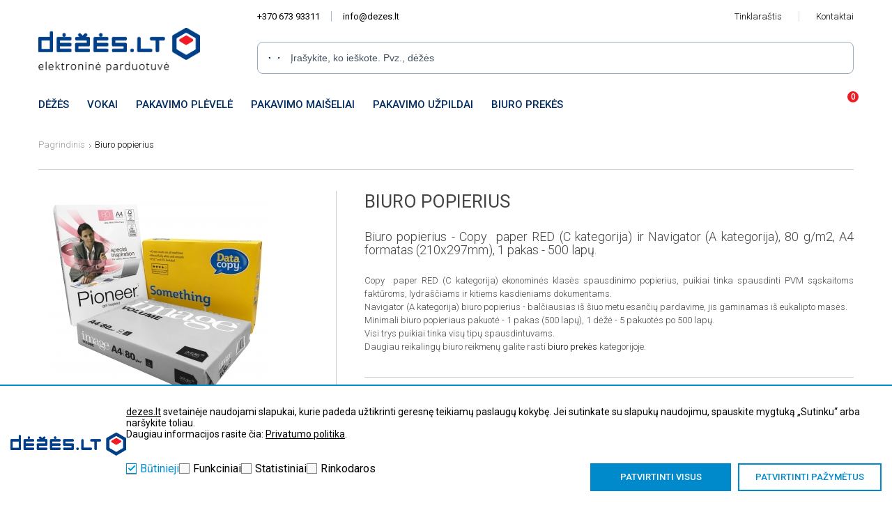

--- FILE ---
content_type: text/html; charset=utf-8
request_url: https://dezes.lt/biuro-popierius-8
body_size: 9775
content:
<!DOCTYPE html>
<!--[if IE]><![endif]-->
<!--[if IE 8 ]><html dir="ltr" lang="lt" class="ie8"><![endif]-->
<!--[if IE 9 ]><html dir="ltr" lang="lt" class="ie9"><![endif]-->
<!--[if (gt IE 9)|!(IE)]><!-->
<html dir="ltr">
<!--<![endif]-->
<head>
<meta charset="UTF-8" />
<meta name="viewport" content="width=device-width, initial-scale=1">
<title>Biuro popierius</title>
<base href="https://dezes.lt/" />
<meta name="description" content="biuro popierius Copy  paper RED (C kategorija) Navigator (A kategorija)" />
<meta name="keywords" content= "Biuro popierius" />
<meta name="robots" content= "INDEX,FOLLOW" />
<meta http-equiv="X-UA-Compatible" content="IE=edge">
<meta name="verify-paysera" content="8dfa4d5501977bb2d90605a34f8bef31">
<meta name="google-site-verification" content="_fpo2kkI1TaqhIkr6ZOtzsgv1yxuT2Chj44c7dv1CDk">
<link href="https://dezes.lt/image/catalog/dezes_favicon.png" rel="icon" />
<link href="https://dezes.lt/biuro-popierius-8" rel="canonical" />
<script>
    const popupId="cookieBar";
    function gtag() {
        dataLayer.push(arguments);
    }
    window.dataLayer = window.dataLayer || [];
    let e_cookies = {
        accept(e) {
            let t = new Date();
            t.setTime(t.getTime() + 31536e6), (document.cookie = "cookies=" + JSON.stringify(e) + "; expires=" + t.toGMTString() + "; path=/"), (this.acccepted = !0), (this.allowed = e), (this.close()), this.gtag(!0);
        },
        close() {
            if (document.getElementById(popupId)) {
                document.getElementById(popupId).style.display = "none";
            }
            this.onClose();
        },
        onClose() {},
        acceptAll() {
            this.accept(Object.values(this.types));
        },
        acceptSelected() {
            this.accept(this.selected);
        },
        accepted: !1,
        allowed: [],
        consentsOptions: [{"k":"analytics_storage","c":[2]},{"k":"ad_storage","c":[3]},{"k":"ad_user_data","c":[3]},{"k":"ad_personalization","c":[3]}],
        consents(e) {
            return this.consentsOptions
                .filter((t) => !e || t.c)
                .reduce((e, t) => ({ ...e, [t.k]: !t.c || this.a(t.c) ? "granted" : "denied" }), {});
        },
        init() {
            let e = `; ${document.cookie}`.split("; cookies=");
            2 === e.length && ((this.allowed = e.pop().split(";").shift()), (this.accepted = !0)),
                (window.onload = () => {
                    if (e_cookies.accepted) {
                        this.close();
                    } else {
                        if (document.getElementById(popupId)) {
                            document.getElementById(popupId).style.display = "block";
                        }
                    }
                }),
                this.gtag();
        },
        a(e) {
            if (e instanceof Array) {
                return e.some((e) => this.allowed.includes(e));
            }
            return this.allowed.includes(e);
        },
        select(e, t) {
            e.checked ? !1 === this.selected.includes(t) && this.selected.push(t) : (this.selected = this.selected.filter((e) => e !== t));
        },
        selected: [],
        types: { preferences: 1, statistics: 2, marketing: 3 },
        gtag: (e) => {
            gtag("consent", e ? "update" : "default", e_cookies.consents(e));
        },
    };
    e_cookies.init();
</script><link rel="stylesheet" type="text/css" href="https://dezes.lt/catalog/view/theme/dezes_logon/stylesheet/all.min.css?v=2.5.23" media="screen" />
<link href="catalog/view/javascript/jquery/magnific/magnific-popup.css" type="text/css" rel="stylesheet" media="screen" />
<script src="https://dezes.lt/catalog/view/javascript/javascript.js"></script>
<script src="catalog/view/javascript/jquery/magnific/jquery.magnific-popup.min.js" type="text/javascript"></script>
<!-- Google Tag Manager -->
<script>(function(w,d,s,l,i){w[l]=w[l]||[];w[l].push({'gtm.start':
new Date().getTime(),event:'gtm.js'});var f=d.getElementsByTagName(s)[0],
j=d.createElement(s),dl=l!='dataLayer'?'&l='+l:'';j.async=true;j.src=
'https://www.googletagmanager.com/gtm.js?id='+i+dl;f.parentNode.insertBefore(j,f);
})(window,document,'script','dataLayer','GTM-KPCX8QP');</script>
<!-- End Google Tag Manager -->
<script>
let view_item_list_products = [], enternet_ecommerce_products = [];
</script>
</head>
<body class="product-product-50">
<!-- Google Tag Manager (noscript) -->
<noscript><iframe src="https://www.googletagmanager.com/ns.html?id=GTM-KPCX8QP"
height="0" width="0" style="display:none;visibility:hidden"></iframe></noscript>
<!-- End Google Tag Manager (noscript) -->

<div class="new-header">
    <div class="dizainas">
        <div class="infobar">
            <ul class="contacts">
                <a href="tel:+370 673 93311">+370 673 93311</a>
                <a href="mailto:info@dezes.lt">info@dezes.lt</a>
            </ul>
            <ul class="pages">
                <a href="https://dezes.lt/tinklarastis">Tinklaraštis</a>
                <!--                <a href="#">--><!--</a>-->
                <a href="https://dezes.lt/kontaktai">Kontaktai</a>
<!--                <a href="#">--><!--</a>-->
            </ul>
        </div>
        <div class="headerbar">
            <a href="https://dezes.lt/" title="Biuro popierius" class="new-logo">
                <img src="https://dezes.lt/image/catalog/Logo.png" alt="Biuro popierius">
            </a>
            <div  class="search" id="search">
                <button type="button" id="search-btn"></button>
<input type="text" name="search" value="" placeholder="Įrašykite, ko ieškote. Pvz., dėžės" />
<div id="searchajax" style="display:none;"><img src="https://dezes.lt/image/ajax-loader.gif" width="16" height="16" alt="Kraunasi..."></div>            </div>
        </div>
        <div class="navbar">
            <nav>
                                    <ul>
                                                    <li>
                                <a href="https://dezes.lt/dezes-pakavimo-dezutes" title="Dėžės">Dėžės</a>
                                                                    <div class="megamenu">
                                        <ul>
                                                                                            <li>
                                                    <a href="https://dezes.lt/dezes-pakavimo-dezutes/transportines-dezes" title="Transportavimo dėžės">Transportavimo dėžės</a>
                                                </li>
                                                                                            <li>
                                                    <a href="https://dezes.lt/dezes-pakavimo-dezutes/greitai-surenkamos-dezes" title="Greito uždarymo dėžės">Greito uždarymo dėžės</a>
                                                </li>
                                                                                            <li>
                                                    <a href="https://dezes.lt/dezes-pakavimo-dezutes/dezes-su-lipnia-juostele" title="Dėžės su lipnia juostele">Dėžės su lipnia juostele</a>
                                                </li>
                                                                                    </ul>
                                    </div>
                                                            </li>
                                                    <li>
                                <a href="https://dezes.lt/vokai" title="Vokai">Vokai</a>
                                                                    <div class="megamenu">
                                        <ul>
                                                                                            <li>
                                                    <a href="https://dezes.lt/vokai/burbuliniai-vokai" title="Burbuliniai vokai">Burbuliniai vokai</a>
                                                </li>
                                                                                            <li>
                                                    <a href="https://dezes.lt/vokai/gofruoto-kartono-vokai-9" title="Gofruoto kartono vokai">Gofruoto kartono vokai</a>
                                                </li>
                                                                                            <li>
                                                    <a href="https://dezes.lt/vokai/lipnus-permatomi-vokai" title="Lipnūs vokai (permatomi)">Lipnūs vokai (permatomi)</a>
                                                </li>
                                                                                            <li>
                                                    <a href="https://dezes.lt/vokai/plastikiniai-kurjeriniai-vokai" title="Kurjeriniai vokai">Kurjeriniai vokai</a>
                                                </li>
                                                                                    </ul>
                                    </div>
                                                            </li>
                                                    <li>
                                <a href="https://dezes.lt/pakavimo-plevele" title="Pakavimo plėvelė">Pakavimo plėvelė</a>
                                                                    <div class="megamenu">
                                        <ul>
                                                                                            <li>
                                                    <a href="https://dezes.lt/burbuline-plevele/pe-putu-apsaugine-plevele" title="PE putų apsauginė plėvelė">PE putų apsauginė plėvelė</a>
                                                </li>
                                                                                            <li>
                                                    <a href="https://dezes.lt/burbuline-plevele/tamprioji-stretch-plevele" title="Stretch plėvelė">Stretch plėvelė</a>
                                                </li>
                                                                                            <li>
                                                    <a href="https://dezes.lt/burbuline-plevele" title="Burbulinė plėvelė">Burbulinė plėvelė</a>
                                                </li>
                                                                                    </ul>
                                    </div>
                                                            </li>
                                                    <li>
                                <a href="https://dezes.lt/pakavimo-maiseliai" title="Pakavimo maišeliai">Pakavimo maišeliai</a>
                                                                    <div class="megamenu">
                                        <ul>
                                                                                            <li>
                                                    <a href="https://dezes.lt/pakavimo-maiseliai/maiseliai" title="Burbulinės plėvelės maišeliai">Burbulinės plėvelės maišeliai</a>
                                                </li>
                                                                                            <li>
                                                    <a href="https://dezes.lt/kita/uzspaudziami-zip-lock-maiseliai" title="Užspaudžiami maišeliai">Užspaudžiami maišeliai</a>
                                                </li>
                                                                                    </ul>
                                    </div>
                                                            </li>
                                                    <li>
                                <a href="https://dezes.lt/pakavimo-uzpildai" title="Pakavimo užpildai">Pakavimo užpildai</a>
                                                                    <div class="megamenu">
                                        <ul>
                                                                                            <li>
                                                    <a href="https://dezes.lt/pakavimo-uzpildai/pakavimo-granules" title="Pakavimo granulės">Pakavimo granulės</a>
                                                </li>
                                                                                            <li>
                                                    <a href="https://dezes.lt/pakavimo-uzpildai/uzpildo-kubeliai" title="Užpildo kubeliai">Užpildo kubeliai</a>
                                                </li>
                                                                                            <li>
                                                    <a href="https://dezes.lt/pakavimo-uzpildai/kraft-vyniojimo-popierius" title="Kraft vyniojimo popierius">Kraft vyniojimo popierius</a>
                                                </li>
                                                                                    </ul>
                                    </div>
                                                            </li>
                                                    <li>
                                <a href="https://dezes.lt/kita" title="Biuro prekės">Biuro prekės</a>
                                                                    <div class="megamenu">
                                        <ul>
                                                                                            <li>
                                                    <a href="https://dezes.lt/kita/lipni-juosta-6" title="Lipni juosta">Lipni juosta</a>
                                                </li>
                                                                                            <li>
                                                    <a href="https://dezes.lt/kita/biuro-popierius" title="Biuro popierius">Biuro popierius</a>
                                                </li>
                                                                                            <li>
                                                    <a href="https://dezes.lt/kita/lipnios-etiketes-label-media-6" title="Lipnios etiketės">Lipnios etiketės</a>
                                                </li>
                                                                                            <li>
                                                    <a href="https://dezes.lt/kita/apsauginiai-kartoniniai-kampai" title="Apsauginiai kartoniniai kampai">Apsauginiai kartoniniai kampai</a>
                                                </li>
                                                                                            <li>
                                                    <a href="https://dezes.lt/kita/gofruotas-kartonas" title="Gofruotas kartonas">Gofruotas kartonas</a>
                                                </li>
                                                                                            <li>
                                                    <a href="https://dezes.lt/kita/silkinis-popierius" title="Šilkinis pakavimo popierius">Šilkinis pakavimo popierius</a>
                                                </li>
                                                                                    </ul>
                                    </div>
                                                            </li>
                                            </ul>
                            </nav>
            <div class="actions">
                                    <a href="https://dezes.lt/prisijungti" title="Prisijungti" class="account"></a>
                                <div class="cart" id="cart">
                    <a href="#" class="cart-ico no-click" data-count="0"></a>
<div class="cart_container">
    <form class="cart-dropdown" action="https://dezes.lt/index.php?route=checkout/cart/edit" method="post" enctype="multipart/form-data">
                    Jūsų prekių krepšelis tuščias            </form>
</div>

                </div>
            </div>
        </div>
    </div>
</div>
<div class="dizainas">
<div class="breadcrumb">
  <ul>
          <li><a href="https://dezes.lt/">Pagrindinis</a><div class="sepsep"></div></li>
        <li><a href="https://dezes.lt/biuro-popierius-8">Biuro popierius</a><div class="sepsep"></div></li>
        	</ul>
  </div>
<div class="vidus_title"></div>
<div   itemtype="http://schema.org/Product" itemscope >
<div class="tekstas prekes_grozis">
<div class="left paveiksleliai">
<div class="prekes_grozis">
<a class="thumbnail" href="https://dezes.lt/image/random_60f4a5c614c03.jpg" title="Biuro popierius" id="id50"><img itemprop="image" src="https://dezes.lt/image/cache/random_60f4a5c614c03-342x318.jpg" title="Biuro popierius" alt="Biuro popierius" /></a>
</div>

            			<div class="thumbsai">
                      <a class="thumbnail" href="https://dezes.lt/image/random_60e4b7735bbb2.jpg" title="Biuro popierius"> <img itemprop="image" src="https://dezes.lt/image/cache/random_60e4b7735bbb2-108x148.jpg" title="Biuro popierius" alt="Biuro popierius" /></a>
                      <a class="thumbnail" href="https://dezes.lt/image/random_60e4b7735b8df.jpg" title="Biuro popierius"> <img itemprop="image" src="https://dezes.lt/image/cache/random_60e4b7735b8df-108x148.jpg" title="Biuro popierius" alt="Biuro popierius" /></a>
                      <a class="thumbnail" href="https://dezes.lt/image/random_60f4a5c614c03.jpg" title="Biuro popierius"> <img itemprop="image" src="https://dezes.lt/image/cache/random_60f4a5c614c03-108x148.jpg" title="Biuro popierius" alt="Biuro popierius" /></a>
                      <a class="thumbnail" href="https://dezes.lt/image/random_60e4b7735baa1.jpg" title="Biuro popierius"> <img itemprop="image" src="https://dezes.lt/image/cache/random_60e4b7735baa1-108x148.jpg" title="Biuro popierius" alt="Biuro popierius" /></a>
            			</div>
            </div>
<div class="right pr_right">
<h1 class="prh" itemprop="name">Biuro popierius</h1>

<div class="pr_t">
<span><p>Biuro popierius -&nbsp;Copy&nbsp; paper RED&nbsp;(C kategorija) ir Navigator (A kategorija), 80 g/m2, A4 formatas (210x297mm), 1 pakas - 500 lapų.</p></span>
<div itemprop="description"><p>Copy&nbsp; paper RED (C kategorija) ekonominės klasės spausdinimo popierius, puikiai tinka spausdinti PVM sąskaitoms faktūroms, lydraščiams ir kitiems kasdieniams dokumentams.</p><p>Navigator (A kategorija) biuro popierius - balčiausias iš šiuo metu esančių pardavime, jis gaminamas iš eukalipto masės.</p><p>Minimali biuro popieriaus pakuotė - 1 pakas (500 lapų), 1 dėžė - 5 pakuotės po 500 lapų.&nbsp;</p><p>Visi trys puikiai tinka visų tipų spausdintuvams.</p><p>Daugiau reikalingų biuro reikmenų galite rasti <a href="https://dezes.lt/kita" target="_blank">biuro prekės</a> kategorijoje.&nbsp;</p></div>
</div>

<div class="pr_t2">
</div>

</div>

<div class="clear"></div>
</div>

<div class="left">
<div class="soc pr_soc">
<div id="fb-root"></div>
<script>(function(d, s, id) {
  var js, fjs = d.getElementsByTagName(s)[0];
  if (d.getElementById(id)) return;
  js = d.createElement(s); js.id = id;
  js.src = "//connect.facebook.net/en_US/sdk.js#xfbml=1&version=v2.4&appId=105867559456327";
  fjs.parentNode.insertBefore(js, fjs);
}(document, 'script', 'facebook-jssdk'));</script>
<div style="   z-index: 9; " class="fb-like left" data-href="https://dezes.lt//biuro-popierius-8" data-layout="button_count" data-action="like" data-show-faces="true" data-share="true"></div>
<div class="left">
<a href="https://twitter.com/share" class="twitter-share-button" data-count="none">Tweet</a>
<script>!function(d,s,id){var js,fjs=d.getElementsByTagName(s)[0],p=/^http:/.test(d.location)?'http':'https';if(!d.getElementById(id)){js=d.createElement(s);js.id=id;js.src=p+'://platform.twitter.com/widgets.js';fjs.parentNode.insertBefore(js,fjs);}}(document, 'script', 'twitter-wjs');</script>
</div>
<div class="clear"></div>
</div>
</div>
<div class="right">
<a href="javascript:;" class="bepvm active left">Kainos be PVM</a>
<a href="javascript:;" class="pvm left">Kainos su PVM</a>
</div>
<div class="clear"></div>
<div id="tablo" class="product-table">
<table class="kainu_lentele">
<tr>
<td rowspan="2" class="spalvele ssdydis">Kiekis</td>
<td rowspan="2" class="spalvele ssdydis">Į krepšelį</td>
<td rowspan="2" class="matmenys ssdydis">Matmenys</td>
<td colspan="4" class="spalvele">Vieneto kaina perkant tam tikrą kiekį</td>
<td rowspan="2" class="spalvele ssdydis">Svoris</td>
</tr>

<tr>
<td class="spalvele ">≤ 30</td>
<td class="spalvele ">≤ 15</td>
<td class="spalvele ">≤ 5</td>
<td class="spalvele ">≤ 1</td>

</tr>

<tr class="bambam">
<td class="tech-quantity">
    <a href="javascript:;" title="mažinti" class="mazinti">-</a>
    <input type="text" name="quantity" value="1" size="2" class="qq_krepst" onkeypress="return event.charCode >= 48 &amp;&amp; event.charCode <= 57" />
    <a href="javascript:;" title="didinti" class="didinti">+</a>
    <input type="hidden" name="product_id" value="50" />
    <input type="hidden" name="tech_id" value="Navigator (A kategorija), A4 formatas (500 lapų pake)" />
</td>
<td><a href="javascript:;" class="ikrepsi" >Į krepšelį</a></td>
<td class="euriukai" >


Navigator (A kategorija), A4 formatas (500 lapų pake)</td>
	<td class="euriukai " data-pvm="5,20€" data-bepvm="4,30€" >4,30€<div itemprop="offers" itemtype="http://schema.org/Offer" itemscope>
	<link itemprop="url" href="https://dezes.lt//biuro-popierius-8" />
	<meta itemprop="availability" content="https://schema.org/InStock" />
	<meta itemprop="priceCurrency" content="EUR" />
	<meta itemprop="itemCondition" content="https://schema.org/UsedCondition" />
	<meta itemprop="price" content="4.30" />
	<div itemprop="seller" itemtype="http://schema.org/Organization" itemscope>
		<meta itemprop="name" content="Dėžės.lt" />
	</div>
</div>
</td>
<td class="euriukai " data-pvm="5,65€" data-bepvm="4,67€">4,67€<div itemprop="offers" itemtype="http://schema.org/Offer" itemscope>
	<link itemprop="url" href="https://dezes.lt//biuro-popierius-8" />
	<meta itemprop="availability" content="https://schema.org/InStock" />
	<meta itemprop="priceCurrency" content="EUR" />
	<meta itemprop="itemCondition" content="https://schema.org/UsedCondition" />
	<meta itemprop="price" content="4.67" />
	<div itemprop="seller" itemtype="http://schema.org/Organization" itemscope>
		<meta itemprop="name" content="Dėžės.lt" />
	</div>
</div>
</td>
<td class="euriukai " data-pvm="5,80€" data-bepvm="4,79€">4,79€<div itemprop="offers" itemtype="http://schema.org/Offer" itemscope>
	<link itemprop="url" href="https://dezes.lt//biuro-popierius-8" />
	<meta itemprop="availability" content="https://schema.org/InStock" />
	<meta itemprop="priceCurrency" content="EUR" />
	<meta itemprop="itemCondition" content="https://schema.org/UsedCondition" />
	<meta itemprop="price" content="4.79" />
	<div itemprop="seller" itemtype="http://schema.org/Organization" itemscope>
		<meta itemprop="name" content="Dėžės.lt" />
	</div>
</div>
</td>
<td class="euriukai " data-pvm="5,90€" data-bepvm="4,88€">4,88€<div itemprop="offers" itemtype="http://schema.org/Offer" itemscope>
	<link itemprop="url" href="https://dezes.lt//biuro-popierius-8" />
	<meta itemprop="availability" content="https://schema.org/InStock" />
	<meta itemprop="priceCurrency" content="EUR" />
	<meta itemprop="itemCondition" content="https://schema.org/UsedCondition" />
	<meta itemprop="price" content="4.88" />
	<div itemprop="seller" itemtype="http://schema.org/Organization" itemscope>
		<meta itemprop="name" content="Dėžės.lt" />
	</div>
</div>
</td>
	<td>
		<span >
						2kg		</span>
			</td>
</tr>
<tr class="bambam">
<td class="tech-quantity">
    <a href="javascript:;" title="mažinti" class="mazinti">-</a>
    <input type="text" name="quantity" value="1" size="2" class="qq_krepst" onkeypress="return event.charCode >= 48 &amp;&amp; event.charCode <= 57" />
    <a href="javascript:;" title="didinti" class="didinti">+</a>
    <input type="hidden" name="product_id" value="50" />
    <input type="hidden" name="tech_id" value="Copy  paper RED (C kategorija), A4 formatas (500 lapų pake)" />
</td>
<td><a href="javascript:;" class="ikrepsi" >Į krepšelį</a></td>
<td class="euriukai" >


Copy  paper RED (C kategorija), A4 formatas (500 lapų pake)</td>
	<td class="euriukai " data-pvm="4,40€" data-bepvm="3,64€" >3,64€<div itemprop="offers" itemtype="http://schema.org/Offer" itemscope>
	<link itemprop="url" href="https://dezes.lt//biuro-popierius-8" />
	<meta itemprop="availability" content="https://schema.org/InStock" />
	<meta itemprop="priceCurrency" content="EUR" />
	<meta itemprop="itemCondition" content="https://schema.org/UsedCondition" />
	<meta itemprop="price" content="3.64" />
	<div itemprop="seller" itemtype="http://schema.org/Organization" itemscope>
		<meta itemprop="name" content="Dėžės.lt" />
	</div>
</div>
</td>
<td class="euriukai " data-pvm="4,50€" data-bepvm="3,72€">3,72€<div itemprop="offers" itemtype="http://schema.org/Offer" itemscope>
	<link itemprop="url" href="https://dezes.lt//biuro-popierius-8" />
	<meta itemprop="availability" content="https://schema.org/InStock" />
	<meta itemprop="priceCurrency" content="EUR" />
	<meta itemprop="itemCondition" content="https://schema.org/UsedCondition" />
	<meta itemprop="price" content="3.72" />
	<div itemprop="seller" itemtype="http://schema.org/Organization" itemscope>
		<meta itemprop="name" content="Dėžės.lt" />
	</div>
</div>
</td>
<td class="euriukai " data-pvm="4,60€" data-bepvm="3,80€">3,80€<div itemprop="offers" itemtype="http://schema.org/Offer" itemscope>
	<link itemprop="url" href="https://dezes.lt//biuro-popierius-8" />
	<meta itemprop="availability" content="https://schema.org/InStock" />
	<meta itemprop="priceCurrency" content="EUR" />
	<meta itemprop="itemCondition" content="https://schema.org/UsedCondition" />
	<meta itemprop="price" content="3.80" />
	<div itemprop="seller" itemtype="http://schema.org/Organization" itemscope>
		<meta itemprop="name" content="Dėžės.lt" />
	</div>
</div>
</td>
<td class="euriukai " data-pvm="4,70€" data-bepvm="3,88€">3,88€<div itemprop="offers" itemtype="http://schema.org/Offer" itemscope>
	<link itemprop="url" href="https://dezes.lt//biuro-popierius-8" />
	<meta itemprop="availability" content="https://schema.org/InStock" />
	<meta itemprop="priceCurrency" content="EUR" />
	<meta itemprop="itemCondition" content="https://schema.org/UsedCondition" />
	<meta itemprop="price" content="3.88" />
	<div itemprop="seller" itemtype="http://schema.org/Organization" itemscope>
		<meta itemprop="name" content="Dėžės.lt" />
	</div>
</div>
</td>
	<td>
		<span >
						2kg		</span>
			</td>
</tr>


</table>
</div>
<div itemprop="brand" itemtype="http://schema.org/Thing" itemscope>
  <meta itemprop="name" content="Dėžės.lt" />
</div>
</div>
<div class="clear"></div>
<div class="left login_forma" style="border-right:0px;">
<div class="intro prekes_grozis">Turite klausimų? </div>
<div class="klausimai">
	Užpildykite užklausos formą arba skambinkite  <a href="tel:+37067393311"><span>+370 673 93311</span></a><br />
numeriu ir susisiekite tiesiogiai
<div><span></span></div>
</div>
<form id="kontaktai1" method="post">
<p>Vardas<span class="reikia">*</span><br>
<span>
<input type="text" name="vardas" value="" /></span>
</p>
<p>E.paštas<span class="reikia">*</span><br>
<span>
<input type="text" name="pastas" value="" /></span>
</p>
<p>Telefono nr.<span class="reikia">*</span><br>
<span>
<input type="text" name="nr" value="" /></span>
</p>
<div style="display:none;"><input type="text" name="email" value="" /></div>
<p>Klausimas<span class="reikia">*</span><br>
<span>
<textarea name="pastabos"></textarea></span>
</p>
<div class="sutinku left">
    <label class="boxas">
        <input class="must-agree" type="checkbox" name="agree" value="1"  >
        <div>Sutinku pateikti savo duomenis</div><div class="boxelis"></div>
    </label>
</div>
<p style="margin: 0px;" class="right">
<input type="submit" value="Klausti">
</p>
<div class="clear"></div>
</form>
</div>

<div class="clear"></div>

     <div class="produktai_title susijusios">Susijusios prekės</div>
<div class="produktai_liiist">
<div class="produktai">

 <div class="produktas_liste">
<div class="produkto_img">
<div class="naujiena_img">Naujiena</div>
<a href="https://dezes.lt/silkinis-popierius-6" onclick="enternet_ecommerce_select(59);"><img src="https://dezes.lt/image/cache/placeholder-197x151.png" alt="Šilkinis popierius" title="Šilkinis popierius" /></a>
</div>
<div class="produkto_title"><a href="https://dezes.lt/silkinis-popierius-6" onclick="enternet_ecommerce_select(59);" title="Šilkinis popierius">Šilkinis popierius</a></div>
          		  <div class="produkto_kaina pr_kaina_normali">73,80€</div>
		  <div class="produkto_perbraukta"></div>
          <div class="placiau"><a href="https://dezes.lt/silkinis-popierius-6" onclick="enternet_ecommerce_select(59);" title="Šilkinis popierius">Plačiau</a></div>
</div>
      <script>
         enternet_ecommerce_products[59] = {"item_id":59,"item_name":"\u0160ilkinis popierius","currency":"EUR","discount":0,"index":0,"item_brand":null,"item_list_id":"product-related","item_list_name":"product-related","item_variant":null,"price":73.8,"quantity":"4","item_category":"Biuro prek\u0117s","item_category2":"\u0160ilkinis pakavimo popierius"};

         view_item_list_products.push(enternet_ecommerce_products[59]);
     </script>
       <div class="produktas_liste">
<div class="produkto_img">
<a href="https://dezes.lt/gofruotas-kartonas-rulone-8" onclick="enternet_ecommerce_select(19);"><img src="https://dezes.lt/image/cache/random_5741c98ae2563-197x151.jpg" alt="Gofruotas kartonas rulone" title="Gofruotas kartonas rulone" /></a>
</div>
<div class="produkto_title"><a href="https://dezes.lt/gofruotas-kartonas-rulone-8" onclick="enternet_ecommerce_select(19);" title="Gofruotas kartonas rulone">Gofruotas kartonas rulone</a></div>
          		  <div class="produkto_kaina pr_kaina_normali">20,60€</div>
		  <div class="produkto_perbraukta"></div>
          <div class="placiau"><a href="https://dezes.lt/gofruotas-kartonas-rulone-8" onclick="enternet_ecommerce_select(19);" title="Gofruotas kartonas rulone">Plačiau</a></div>
</div>
      <script>
         enternet_ecommerce_products[19] = {"item_id":19,"item_name":"Gofruotas kartonas rulone","currency":"EUR","discount":0,"index":1,"item_brand":null,"item_list_id":"product-related","item_list_name":"product-related","item_variant":null,"price":20.6,"quantity":"30","item_category":"Biuro prek\u0117s","item_category2":"Gofruotas kartonas"};

         view_item_list_products.push(enternet_ecommerce_products[19]);
     </script>
       <div class="produktas_liste">
<div class="produkto_img">
<div class="perkamiausia_img">Perkamiausia</div>
<a href="https://dezes.lt/lipni-juosta" onclick="enternet_ecommerce_select(45);"><img src="https://dezes.lt/image/cache/random_60e4b9e673c69-197x151.jpg" alt="Lipni juosta" title="Lipni juosta" /></a>
</div>
<div class="produkto_title"><a href="https://dezes.lt/lipni-juosta" onclick="enternet_ecommerce_select(45);" title="Lipni juosta">Lipni juosta</a></div>
          		  <div class="produkto_kaina pr_kaina_normali">0,59€</div>
		  <div class="produkto_perbraukta"></div>
          <div class="placiau"><a href="https://dezes.lt/lipni-juosta" onclick="enternet_ecommerce_select(45);" title="Lipni juosta">Plačiau</a></div>
</div>
      <script>
         enternet_ecommerce_products[45] = {"item_id":45,"item_name":"Lipni juosta","currency":"EUR","discount":0,"index":2,"item_brand":null,"item_list_id":"product-related","item_list_name":"product-related","item_variant":null,"price":0.59,"quantity":"7601","item_category":"Biuro prek\u0117s","item_category2":"Lipni juosta"};

         view_item_list_products.push(enternet_ecommerce_products[45]);
     </script>
       <div class="produktas_liste">
<div class="produkto_img">
<a href="https://dezes.lt/uzspaudziami-maiseliai" onclick="enternet_ecommerce_select(17);"><img src="https://dezes.lt/image/cache/random_5741d1cf9bd3f-197x151.jpg" alt="Užspaudžiami maišeliai (plonesni)" title="Užspaudžiami maišeliai (plonesni)" /></a>
</div>
<div class="produkto_title"><a href="https://dezes.lt/uzspaudziami-maiseliai" onclick="enternet_ecommerce_select(17);" title="Užspaudžiami maišeliai (plonesni)">Užspaudžiami maišeliai (plonesni)</a></div>
          		  <div class="produkto_kaina pr_kaina_normali">0,39€</div>
		  <div class="produkto_perbraukta"></div>
          <div class="placiau"><a href="https://dezes.lt/uzspaudziami-maiseliai" onclick="enternet_ecommerce_select(17);" title="Užspaudžiami maišeliai (plonesni)">Plačiau</a></div>
</div>
      <script>
         enternet_ecommerce_products[17] = {"item_id":17,"item_name":"U\u017espaud\u017eiami mai\u0161eliai (plonesni)","currency":"EUR","discount":0,"index":3,"item_brand":null,"item_list_id":"product-related","item_list_name":"product-related","item_variant":null,"price":0.39,"quantity":"408","item_category":"Pakavimo mai\u0161eliai","item_category2":"U\u017espaud\u017eiami mai\u0161eliai"};

         view_item_list_products.push(enternet_ecommerce_products[17]);
     </script>
       <div class="produktas_liste">
<div class="produkto_img">
<a href="https://dezes.lt/pe-putu-apsaugine-plevele-14" onclick="enternet_ecommerce_select(32);"><img src="https://dezes.lt/image/cache/random_56d4b7f936441-197x151.jpg" alt="PE (putų) apsauginė plėvelė" title="PE (putų) apsauginė plėvelė" /></a>
</div>
<div class="produkto_title"><a href="https://dezes.lt/pe-putu-apsaugine-plevele-14" onclick="enternet_ecommerce_select(32);" title="PE (putų) apsauginė plėvelė">PE (putų) apsauginė plėvelė</a></div>
          		  <div class="produkto_kaina pr_kaina_normali">32,00€</div>
		  <div class="produkto_perbraukta"></div>
          <div class="placiau"><a href="https://dezes.lt/pe-putu-apsaugine-plevele-14" onclick="enternet_ecommerce_select(32);" title="PE (putų) apsauginė plėvelė">Plačiau</a></div>
</div>
      <script>
         enternet_ecommerce_products[32] = {"item_id":32,"item_name":"PE (put\u0173) apsaugin\u0117 pl\u0117vel\u0117","currency":"EUR","discount":0,"index":4,"item_brand":null,"item_list_id":"product-related","item_list_name":"product-related","item_variant":null,"price":32,"quantity":"20","item_category":"Pakavimo pl\u0117vel\u0117","item_category2":"PE put\u0173 apsaugin\u0117 pl\u0117vel\u0117"};

         view_item_list_products.push(enternet_ecommerce_products[32]);
     </script>
       <div class="produktas_liste">
<div class="produkto_img">
<div class="perkamiausia_img">Perkamiausia</div>
<a href="https://dezes.lt/kraft-vyniojimo-popierius-rulone" onclick="enternet_ecommerce_select(54);"><img src="https://dezes.lt/image/cache/random_641f18fcaea2a-197x151.jpg" alt="Kraft vyniojimo popierius rulone" title="Kraft vyniojimo popierius rulone" /></a>
</div>
<div class="produkto_title"><a href="https://dezes.lt/kraft-vyniojimo-popierius-rulone" onclick="enternet_ecommerce_select(54);" title="Kraft vyniojimo popierius rulone">Kraft vyniojimo popierius rulone</a></div>
          		  <div class="produkto_kaina pr_kaina_normali">23,00€</div>
		  <div class="produkto_perbraukta"></div>
          <div class="placiau"><a href="https://dezes.lt/kraft-vyniojimo-popierius-rulone" onclick="enternet_ecommerce_select(54);" title="Kraft vyniojimo popierius rulone">Plačiau</a></div>
</div>
      <script>
         enternet_ecommerce_products[54] = {"item_id":54,"item_name":"Kraft vyniojimo popierius rulone","currency":"EUR","discount":0,"index":5,"item_brand":null,"item_list_id":"product-related","item_list_name":"product-related","item_variant":null,"price":23,"quantity":"57","item_category":"Biuro prek\u0117s","item_category2":"Pakavimo u\u017epildas"};

         view_item_list_products.push(enternet_ecommerce_products[54]);
     </script>
       <div class="produktas_liste">
<div class="produkto_img">
<a href="https://dezes.lt/uzspaudziami-maiseliai-su-juostele-uzrasui" onclick="enternet_ecommerce_select(52);"><img src="https://dezes.lt/image/cache/random_6446c52e3e1a7-197x151.jpg" alt="Užspaudžiami maišeliai (su juostele užrašui)" title="Užspaudžiami maišeliai (su juostele užrašui)" /></a>
</div>
<div class="produkto_title"><a href="https://dezes.lt/uzspaudziami-maiseliai-su-juostele-uzrasui" onclick="enternet_ecommerce_select(52);" title="Užspaudžiami maišeliai (su juostele užrašui)">Užspaudžiami maišeliai (su juostele užrašui)</a></div>
          		  <div class="produkto_kaina pr_kaina_normali">0,31€</div>
		  <div class="produkto_perbraukta"></div>
          <div class="placiau"><a href="https://dezes.lt/uzspaudziami-maiseliai-su-juostele-uzrasui" onclick="enternet_ecommerce_select(52);" title="Užspaudžiami maišeliai (su juostele užrašui)">Plačiau</a></div>
</div>
      <script>
         enternet_ecommerce_products[52] = {"item_id":52,"item_name":"U\u017espaud\u017eiami mai\u0161eliai (su juostele u\u017era\u0161ui)","currency":"EUR","discount":0,"index":6,"item_brand":null,"item_list_id":"product-related","item_list_name":"product-related","item_variant":null,"price":0.31,"quantity":"152","item_category":"Pakavimo mai\u0161eliai","item_category2":"U\u017espaud\u017eiami mai\u0161eliai"};

         view_item_list_products.push(enternet_ecommerce_products[52]);
     </script>
       <div class="produktas_liste">
<div class="produkto_img">
<a href="https://dezes.lt/uzspaudziami-maiseliai-storesni" onclick="enternet_ecommerce_select(34);"><img src="https://dezes.lt/image/cache/random_5741d284aa1b3-197x151.jpg" alt="Užspaudžiami maišeliai (storesni)" title="Užspaudžiami maišeliai (storesni)" /></a>
</div>
<div class="produkto_title"><a href="https://dezes.lt/uzspaudziami-maiseliai-storesni" onclick="enternet_ecommerce_select(34);" title="Užspaudžiami maišeliai (storesni)">Užspaudžiami maišeliai (storesni)</a></div>
          		  <div class="produkto_kaina pr_kaina_normali">0,36€</div>
		  <div class="produkto_perbraukta"></div>
          <div class="placiau"><a href="https://dezes.lt/uzspaudziami-maiseliai-storesni" onclick="enternet_ecommerce_select(34);" title="Užspaudžiami maišeliai (storesni)">Plačiau</a></div>
</div>
      <script>
         enternet_ecommerce_products[34] = {"item_id":34,"item_name":"U\u017espaud\u017eiami mai\u0161eliai (storesni)","currency":"EUR","discount":0,"index":7,"item_brand":null,"item_list_id":"product-related","item_list_name":"product-related","item_variant":null,"price":0.36,"quantity":"3042","item_category":"Pakavimo mai\u0161eliai","item_category2":"U\u017espaud\u017eiami mai\u0161eliai"};

         view_item_list_products.push(enternet_ecommerce_products[34]);
     </script>
       <div class="produktas_liste">
<div class="produkto_img">
<a href="https://dezes.lt/apsauginiai-kartoniniai-kampai-6" onclick="enternet_ecommerce_select(20);"><img src="https://dezes.lt/image/cache/random_5741b5263b62a-197x151.jpg" alt="Apsauginiai kartoniniai kampai" title="Apsauginiai kartoniniai kampai" /></a>
</div>
<div class="produkto_title"><a href="https://dezes.lt/apsauginiai-kartoniniai-kampai-6" onclick="enternet_ecommerce_select(20);" title="Apsauginiai kartoniniai kampai">Apsauginiai kartoniniai kampai</a></div>
          		  <div class="produkto_kaina pr_kaina_normali">0,42€</div>
		  <div class="produkto_perbraukta"></div>
          <div class="placiau"><a href="https://dezes.lt/apsauginiai-kartoniniai-kampai-6" onclick="enternet_ecommerce_select(20);" title="Apsauginiai kartoniniai kampai">Plačiau</a></div>
</div>
      <script>
         enternet_ecommerce_products[20] = {"item_id":20,"item_name":"Apsauginiai kartoniniai kampai","currency":"EUR","discount":0,"index":8,"item_brand":null,"item_list_id":"product-related","item_list_name":"product-related","item_variant":null,"price":0.42,"quantity":"316","item_category":"Biuro prek\u0117s","item_category2":"Apsauginiai kartoniniai kampai"};

         view_item_list_products.push(enternet_ecommerce_products[20]);
     </script>
       <br class="clear" />
</div>
</div>
      <script type="text/javascript"><!--
 //window.dataLayer = [];
 dataLayer.push({
'dynx_itemid': '50',
'dynx_pagetype': 'offerdetail',
'dynx_totalvalue': 4.40,
'dynx_pavadinimas': 'Biuro popierius'
});
//--></script>
	  <script type="text/javascript"><!--
$(document).ready(function() {
	$('.paveiksleliai').magnificPopup({
		type:'image',
		delegate: 'a',
		gallery: {
			enabled:true
		}
	});
});
//--></script>
<script type="text/javascript"><!--
$('.ikrepsi').on('click', function() {
var sitas = $(this).parent().parent().find('input');
var erroras = $(this).parent().parent();
$('.ikrepsi').parent().parent().removeClass('alert-danger');
	$.ajax({
		url: 'index.php?route=checkout/cart/add',
		type: 'post',
		data: $(sitas),
		dataType: 'json',
			success: function(json) {
				$('.alert, .text-danger').remove();

				if (json['redirect']) {
					location = json['redirect'];
				}
if(json['error']) {

erroras.addClass('alert-danger');
$('.breadcrumb').after('<div class="alert alert-danger"><i class="fa fa-check-circle"></i> ' + json['error'] + '<button type="button" class="close" data-dismiss="alert">&times;</button></div>');
$('html, body').animate({ scrollTop: 0 }, 'slow');
}
				if (json['success']) {
				//	$('#content').parent().before('<div class="alert alert-success"><i class="fa fa-check-circle"></i> ' + json['success'] + '<button type="button" class="close" data-dismiss="alert">&times;</button></div>');

					// Need to set timeout otherwise it wont update the total
					setTimeout(function () {
						$('#cart_total').html(json['total']);
					}, 100);

						 thisimg = $('#id'+50).find('img');

			             flyToElement(thisimg, $('#cart'));

					$('html, body').animate({ scrollTop: 0 }, 'slow');

					$('#cart').load('index.php?route=common/cart/info');
				}
			}
	});
});
//--></script>
</div>
<div class="footer new_footer">
    <div class="dizainas">
        <div class="foot_body">
            <div class="left">
                <span>Mano paskyra</span>
                <div class="clear"></div>
                <ul>
                                    <li><a href="https://dezes.lt/prisijungti">Prisijungti</a></li>
                    <li><a href="https://dezes.lt/registracija">Registruotis</a></li>
                                    <li><a href="https://dezes.lt/svetaines-struktura">Svetainės žemėlapis</a></li>
                </ul>
                <div class="clear"></div>
                <span>Kontaktai</span>
                <ul class="no_bullets">
                    <li>Tel.  <a href="tel:+37067393311">+370 673 93311</a></li>
                    <li>El.p.  <a href="mailto:info@dezes.lt">info@dezes.lt</a></li>
                    <li>D. Juškos IĮ</li>
                    <li>J. Dobkevičiaus g. 8, Vilnius 02189, Lietuva</li>
                </ul>
                <div class="clear"></div>
                <a href="https://dezes.lt/kontaktai" class="palik_zin">Palikite žinutę mums</a>
                <div class="clear"></div>
            </div>
            <div class="left footer_catalog">
                <span>Prekių katalogas</span>
                <ul>
                                            <li><a href="https://dezes.lt/dezes-pakavimo-dezutes" title="Dėžės">Dėžės</a></li>
                                                                                    <li><a href="https://dezes.lt/dezes-pakavimo-dezutes/transportines-dezes" title="Transportavimo dėžės">Transportavimo dėžės</a></li>
                                                            <li><a href="https://dezes.lt/dezes-pakavimo-dezutes/greitai-surenkamos-dezes" title="Greito uždarymo dėžės">Greito uždarymo dėžės</a></li>
                                                            <li><a href="https://dezes.lt/dezes-pakavimo-dezutes/dezes-su-lipnia-juostele" title="Dėžės su lipnia juostele">Dėžės su lipnia juostele</a></li>
                                                                                        </ul>
                <ul>
                                            <li><a href="https://dezes.lt/pakavimo-plevele" title="Pakavimo plėvelė">Pakavimo plėvelė</a></li>
                                                                                    <li><a href="https://dezes.lt/burbuline-plevele/pe-putu-apsaugine-plevele" title="PE putų apsauginė plėvelė">PE putų apsauginė plėvelė</a></li>
                                                            <li><a href="https://dezes.lt/burbuline-plevele/tamprioji-stretch-plevele" title="Stretch plėvelė">Stretch plėvelė</a></li>
                                                            <li><a href="https://dezes.lt/burbuline-plevele" title="Burbulinė plėvelė">Burbulinė plėvelė</a></li>
                                                                                        </ul>
            </div>
            <div class="left footer_catalog">
                <ul>
                                            <li><a href="https://dezes.lt/vokai" title="Vokai">Vokai</a></li>
                                                                                    <li><a href="https://dezes.lt/vokai/burbuliniai-vokai" title="Burbuliniai vokai">Burbuliniai vokai</a></li>
                                                            <li><a href="https://dezes.lt/vokai/gofruoto-kartono-vokai-9" title="Gofruoto kartono vokai">Gofruoto kartono vokai</a></li>
                                                            <li><a href="https://dezes.lt/vokai/lipnus-permatomi-vokai" title="Lipnūs vokai (permatomi)">Lipnūs vokai (permatomi)</a></li>
                                                            <li><a href="https://dezes.lt/vokai/plastikiniai-kurjeriniai-vokai" title="Kurjeriniai vokai">Kurjeriniai vokai</a></li>
                                                                                        </ul>
                <ul>
                                            <li><a href="https://dezes.lt/kita" title="Biuro prekės">Biuro prekės</a></li>
                                                                                    <li><a href="https://dezes.lt/kita/lipni-juosta-6" title="Lipni juosta">Lipni juosta</a></li>
                                                            <li><a href="https://dezes.lt/kita/biuro-popierius" title="Biuro popierius">Biuro popierius</a></li>
                                                            <li><a href="https://dezes.lt/kita/lipnios-etiketes-label-media-6" title="Lipnios etiketės">Lipnios etiketės</a></li>
                                                            <li><a href="https://dezes.lt/kita/apsauginiai-kartoniniai-kampai" title="Apsauginiai kartoniniai kampai">Apsauginiai kartoniniai kampai</a></li>
                                                            <li><a href="https://dezes.lt/kita/gofruotas-kartonas" title="Gofruotas kartonas">Gofruotas kartonas</a></li>
                                                            <li><a href="https://dezes.lt/kita/silkinis-popierius" title="Šilkinis pakavimo popierius">Šilkinis pakavimo popierius</a></li>
                                                                                        </ul>
            </div>
            <div class="left last">
                <span>Informacija</span>
                <div class="clear"></div>
                <ul>
                                            <li><a href="https://dezes.lt/apmokejimo-budai">Apmokėjimo būdai</a></li>
                                            <li><a href="https://dezes.lt/kaip-pirkti">Kaip pirkti</a></li>
                                            <li><a href="https://dezes.lt/pirkimo-taisykles">Pirkimo taisyklės</a></li>
                                            <li><a href="https://dezes.lt/prekiu-grazinimas">Prekių grąžinimo taisyklės</a></li>
                                            <li><a href="https://dezes.lt/prekiu-pristatymas">Prekių pristatymas</a></li>
                                            <li><a href="https://dezes.lt/privatumo-politika">Privatumo politika</a></li>
                                    </ul>
                <div class="foot">
                    <div class="soc">
                        <a href="https://www.facebook.com/dezes.lt/" class="fb" target="_blank"></a>
                        <a href="https://www.instagram.com/dezes.lt/" class="insta" target="_blank"></a>
                        <div class="clear"></div>
                    </div>
                    <div class="clear"></div>
                </div>
                <div class="skaneris">
                    Nuskenuokite šį QR kodą savo<br />
                    išmaniuoju telefonu ir kontaktai<br />
                    atsiras jūsų telefone
                </div>
            </div>
            <div class="clear"></div>
        </div>
        <div class="clear"></div>
    </div>
    <div class="clear"></div>
</div>
<div class="dizainas">
    <div class="left cp">© Visos teisės saugomos dėžės.lt</div>
    <div class="right cp">Svetainės dizainas ir kūrimas <a href="https://www.enternet.lt/elektronines-parduotuves/" target="_blank" title="Svetainės dizainas ir kūrimas" class="logon"></a></div>
    <div class="clear"></div>
</div>
<link href='https://fonts.googleapis.com/css?family=Roboto:400,100,100italic,300,300italic,400italic,500,500italic,700,700italic,900,900italic&subset=latin,latin-ext,cyrillic,cyrillic-ext' rel='stylesheet' type='text/css'>
<link rel="stylesheet" href="https://dezes.lt/catalog/view/javascript/jquery-ui.css" />
<link rel="stylesheet" type="text/css" href="https://dezes.lt/catalog/view/javascript/slick/slick.css"/>
<script src="https://dezes.lt/catalog/view/javascript/funkcijos.js?v=2.2" type="text/javascript"></script>
<script type="text/javascript" src="https://dezes.lt/catalog/view/javascript/slick/slick.min.js"></script>
<script async src="catalog/view/javascript/common.js?v=1.0.2" type="text/javascript"></script>
<script async type="text/javascript" src="https://dezes.lt/catalog/view/javascript/js/scripts.js"></script>
    <div class="cookies-policy" id="cookieBar" style="display: block;">
        <div class="wrapper-bottom">
            <div class="flex">
                <a href="/" class="logo"></a>
                <div class="info">
                <div class="text">
                    <p><a href="https://dezes.lt/">dezes.lt</a> svetainėje naudojami slapukai, kurie padeda užtikrinti geresnę teikiamų paslaugų kokybę. Jei sutinkate su slapukų naudojimu, spauskite mygtuką „Sutinku“ arba naršykite toliau.<br>Daugiau informacijos rasite čia: <a href="https://dezes.lt/privatumo-politika">Privatumo politika</a>.</p>
                </div>
                <div class="bottom">
                    <div class="checkboxes">

                        <label class="boxas">
                            <input type="checkbox" name="cookies-1" value="1" disabled="true" checked="checked">
                            <div>Būtinieji</div><div class="boxelis"></div>
                        </label>

                        <label class="boxas">
                            <input type="checkbox" name="cookies-2" value="2" onchange="e_cookies.select(this, e_cookies.types.preferences)">
                            <div>Funkciniai</div><div class="boxelis"></div>
                        </label>

                        <label class="boxas">
                            <input type="checkbox" name="cookies-3" value="3" onchange="e_cookies.select(this, e_cookies.types.preferences)">
                            <div>Statistiniai</div><div class="boxelis"></div>
                        </label>

                        <label class="boxas">
                            <input type="checkbox" name="cookies-4" value="4" onchange="e_cookies.select(this, e_cookies.types.preferences)">
                            <div>Rinkodaros</div><div class="boxelis"></div>
                        </label>
                    </div>
                    <div class="buttons">
                        <a class="cookies-agree cookies-agree__selected" title="Sutinku su dezes.lt slapukų politika" onclick="agreeCookiePolicy(); e_cookies.acceptSelected();">Patvirtinti pažymėtus</a>
                        <a class="cookies-agree" title="Sutinku su dezes.lt slapukų politika" onclick="agreeCookiePolicy(); e_cookies.acceptAll();">Patvirtinti visus</a>
                    </div>
                </div>
            </div>
            </div>
        </div>
    </div>
    <script>
        function agreeCookiePolicy(){$.ajax({url: "/set_cookie.php"}).done(function(){$('#cookieBar').slideUp(function(){$(this).remove();});});}
    </script>
<button id="goTop">Į viršų</button>
</body></html>
<script>
    if (view_item_list_products.length > 0) {
        window.dataLayer = window.dataLayer || [];
        window.dataLayer.push({
            event: 'view_item_list',
            ecommerce: {
                items: view_item_list_products
            }
        });
    }
</script>
<script>
    window.dataLayer = window.dataLayer || [];
    window.dataLayer.push({"event":"view_item","ecommerce":{"items":[{"item_id":50,"item_name":"Biuro popierius","currency":"EUR","discount":0,"index":12,"item_brand":null,"item_list_id":null,"item_list_name":null,"item_variant":"Navigator (A kategorija), A4 formatas (500 lap\u0173 pake)","price":5.2,"quantity":1,"item_category":"Biuro prek\u0117s","item_category2":"Biuro popierius"},{"item_id":50,"item_name":"Biuro popierius","currency":"EUR","discount":0,"index":13,"item_brand":null,"item_list_id":null,"item_list_name":null,"item_variant":"Copy  paper RED (C kategorija), A4 formatas (500 lap\u0173 pake)","price":4.4,"quantity":1,"item_category":"Biuro prek\u0117s","item_category2":"Biuro popierius"}]}});
</script>


--- FILE ---
content_type: text/css
request_url: https://dezes.lt/catalog/view/theme/dezes_logon/stylesheet/all.min.css?v=2.5.23
body_size: 18006
content:
/********** style.min.css **********/
* {
	scroll-behavior: smooth;
}
.alert.fixed{
	margin: 0 20px;
	position: fixed !important;
	bottom: 20px;
	z-index: 1;
	width: calc(100% - 40px);
	max-width: calc(100% - 40px);
	left: 0;
	box-sizing: border-box;
}
.onlymobile{display:none!important;}
img{border:0px;}
#forgotten{width:100%!important;padding:0px;}
.modal{position:fixed;width:50%;height:200px;top:0;left:0;right:0;bottom:0;margin:auto;overflow:scroll;overflow-x:hidden;background:white;box-shadow:0px 0px 21px rgba(0, 0, 0, 0.47);padding:25px;}
.close{color:white;text-align:center;font-size:13px;background:#008acc;padding:10px 15px;font-weight:300;cursor:pointer;border:0px;font-family:'Roboto', sans-serif;float:right;}
.speciali_kaina{color:#c0392b!important;}
.prh {line-height:normal;}
.trust{
	position: Absolute;
	top: 36px;
    left: 323px;
	width:850px;
}
.trust > div{
	float:left;
	height:40px;
	font-size:13px;
	color:#000000;
	line-height:20px;
	padding-left:60px;
}
.trust > div p{margin:0;}
.trust > div a{display:block;color:#000000;white-space: nowrap;}
.trust > div a:hover{text-decoration:underline;}
.trust > div + div{margin-left:65px;}
.trust > div:nth-child(1){width:95px;}
.trust > div:nth-child(2){width:135px;}
.trust > div:nth-child(3){width:80px;}
.trust > div:nth-child(4){width:105px;}
.trust > div:before{
	float:left;
	width:44px;
	height:44px;
	content:'';
	background-repeat:no-repeat;
	background-position:center;
	margin:-3px 0 0 -60px;
}
.trust > div:nth-child(1):before{background-image:url(../images/trust1.png);}
.trust > div:nth-child(2):before{background-image:url(../images/trust2.png);}
.trust > div:nth-child(3):before{background-image:url(../images/trust3.png);}
.trust > div:nth-child(4):before{background-image:url(../images/trust4.png);}
.trust > div:nth-child(5):before{background-image:url(../images/trust5.png);}

.kainu_lentele .ikrepsi { display: inline-block;line-height: 20px;}
.navigacija > ul > li:not(.hphp) > a {
	max-width: min-content;
	display: block;
}
@media (min-width:1170px){
*:focus{outline:none;}
.left{float:left;}
.right{float:right;}
.clear{clear:both;}
body{font-family:'Roboto', sans-serif;margin:0 auto;background:white;}
html, body{margin:0 auto;}
a{color:#000000;text-decoration:none;}
a:Hover{color:#008acc;text-decoration:none;}
.head_bg{background:url(../images/head_bg.jpg) repeat-x;width:100%;height:226px;margin-bottom:20px;background-position: bottom;}
.foot .soc .fb, .foot .soc .insta, .foot .soc .tw, .palik_zin, .foot .soc .g, .kontaktai_foot::before, .skaneris::before, .dropas ul li::before, .clogo, .kainu_lentele .mazinti, .kainu_lentele .didinti,
.sepsep, .top .soc .fb, .logo, .pasitikejimas, .hp_button, .searchas button, .logon, .xxx, .krepselio_table .mazinti, .krepselio_table .didinti, .krepselis_mazas .mazinti, .krepselis_mazas .didinti,
.top .soc .tw, .krepselis::before, .navigacija > ul > li::after , .navigacija > ul > li:hover::after,
.top .soc .g{background:url(../images/spraitas-2.png) no-repeat;}
.dizainas{width:1170px;margin:0 auto;}
.header{position:Relative;height:116px;}
.top{position:Relative;height:37px;}
.top .soc{position:Absolute;left:0px;top:8px;}
.top .soc .fb{width:14px;height:16px;display:inline-block;vertical-align:top;background-position:-17px -82px;}
.top .soc .tw{width:23px;height:17px;display:inline-block;vertical-align:top;background-position:-46px -82px;}
.top .soc .g{width:26px;height:19px;display:inline-block;vertical-align:top;background-position:-80px -82px;}
.slideris{width:796px;height:354px;}
.slideris .slick-dots{margin:0px;bottom:initial;top:17px;right:16px;text-align:right;overflow:HIDDEN;}
.slideris .slick-dots li button{opacity:0;}
.slideris .slick-dots li{background:white;border:1px solid #2980b9;width:13px;height:13px;}
.slideris .slick-dots li.slick-active, .slideris .slick-dots li:hover{background:#2980b9;}
/*.pasitikejimas{position:Absolute;left:323px;background-position:-9px -113px;width:648px;height:56px;top:29px;}*/
.pasitikejimas { position:Absolute; left: 323px; background:url(../images/pasitikejimas.png)no-repeat left top; width:850px; height:54px;top: 28px;}
.logo{display:block;position:Absolute;left:0px;background-position:-17px -15px;width:257px;height:53px;top:29px;}
.krepselis::before{content:"";display:inline-block;background-position:-104px -188px;width:17px;height:13px;padding-right:7px;vertical-align:top;}
#krepselis{text-align:left;}
.krepselis{color:#000000;font-weight:300;position:absolute;/*right:17px;bottom:47px;*/right:0;top:-38px;bottom:unset;font-size:13px;z-index:9;padding-top:11px;min-width:124px;text-align:right;}
.hp_button{display:block;background-position:-121px -82px;width:16px;height:16px;position:absolute;top:50%;transform: translateY(-50%);}
.navigacija > ul > li.hphp::after, .navigacija > ul > li:hover.hphp::after{display:none;}
.navigacija{position:relative;font-size:18px;font-weight:300;text-transform:uppercase;height:56px;}
.navigacija ul{margin:0;padding:0;}
.navigacija > ul > li:first-child{padding:0px 12px 0px 0px;border:1px solid transparent!important;}
.navigacija > ul > li:hover .dropas, .navigacija > ul > li:hover .plevele{display:block;}
.navigacija > ul > li:hover > a{color:#008acc;}
.navigacija > ul > li:hover{border:1px solid #008acc;}
.navigacija > ul > li:hover::after{content:"";display:block;background-position:-971px -13px;width:7px;height:4px;position:absolute;right:14px;top:42%;}
.navigacija > ul > li::after{content:"";display:block;background-position:-956px -13px;width:7px;height:4px;position:absolute;right:14px;top:42%;}
.navigacija > ul > li{padding:0px 27px 0px 0;line-height:29px;position:Relative;border:1px solid transparent;min-width:16px;}
.navigacija > ul > li{display:inline-block;vertical-align:middle;}
.navigacija > ul > li > a{color:#000000;text-decoration:none;}
.navigacija > ul > li > a:hover, ul li .active{color:#008acc;text-decoration:none;}
.dropas{display:none;font-size:16px;font-weight:300;position:Absolute;left:-1px;border:1px solid #008acc;text-transform:none;min-width:250px;background:white;padding:10px;z-index:999;}
.dropas ul li::before{content:"";background-position:-958px -0px;width:4px;height:7px;float:left;margin-right:8px;vertical-align:top;margin-top:11px;}
.dropas ul li:hover::before{content:"";background-position:-973px -0px;width:4px;height:7px;float:left;margin-right:8px;vertical-align:top;margin-top:11px;}
.dropas ul li{display:block;clear:both;}
.dropas ul li a{color:#454545;text-decoration:none;float:none;}
.dropas ul li a:hover, ul li .active{color:#008acc;text-decoration:none;}
.prisijungt{font-size:13px;font-weight:300;position:absolute;/*right:0;*/right:120px;top:10px;}
.prisijungt a{color:#000000;text-decoration:none;border-right:1px solid #f4f4f4;padding-right:6px;padding-left:6px;float:left;}
.prisijungt a:Hover{color:#008acc;text-decoration:none;}
.prisijungt a + a{border-right:0px;}
.searchas{
	/* width:200px; */
	width:480px;
	height:34px;border:1px solid #aaaaaa;position:absolute;right:0px;top:50%;transform: translateY(-50%);}
.searchas input{width:initial;height:32px;color:#9b9b9b;font-size:13px;font-weight:300;border:0px;padding:0 10px;}
.searchas button{font-family:'Roboto', sans-serif;background-position:-221px -82px;width:18px;height:18px;border:0px;position:absolute;top:8px;cursor:pointer;right:7px;}
.seo_text{color:#000000;font-size:13px;font-weight:300;line-height:24px;margin:60px 0px;text-align:JUSTIFY;}
.seo_text h1{color:#008acc;font-size:28px;font-weight:300;margin:0px 0px 30px 0px;}
/* .produktai{margin-right: -16px;overflow: hidden;margin-left: -39px;} */
.vidus_title{color:#000000;font-size:26px;font-weight:400;border-bottom:1px solid #cccccc;padding-bottom:8px;text-transform:uppercase;}
.tech_spec{
	margin:0 1px 0 0;
	display: -webkit-box;
    display: -ms-flexbox; /* ie 10 */
    display:-webkit-flex;
	display: flex;
	-webkit-flex-wrap: wrap;
    -ms-flex-wrap: wrap;
    flex-wrap: wrap;
    -webkit-flex-flow: row wrap;
    -ms-flex-flow: row wrap;
    flex-flow: row wrap;
}
.tech_spec .heading{
	margin: 0;
    font-size: 26px;
    font-weight: 400;
    border-bottom: 1px solid #cccccc;
    padding: 8px 0;
	width: 100%;
}
.tech_spec .produktas_liste{
	float: unset;
	width:calc(100% /6);
	padding:10px;
	box-sizing:border-box;
	display: -webkit-box;
    display: -ms-flexbox; /* ie 10 */
    display:-webkit-flex;
	display: flex;
	flex-direction: column;
}
.tech_spec .produktas_liste:nth-of-type(6n + 1) {clear:both;}
.tech_spec .produktas_liste a{font-size:15px}
.tech_spec .produktas_liste .produkto_title{height:94px;overflow:hidden;margin-bottom: 15px;}
.tech_spec .produktas_liste img{max-width:100%}
.tech_spec .produktas_liste .kainu_lentele {
	margin-top: auto;
}
.tech_spec .produktas_liste .kainu_lentele + .kainu_lentele{
	margin-top: 0px;
}
.tech_spec .cat_texts {margin: 20px 16px 0 39px}
.tech_spec #tablo{margin:0 15px 0 10px; width: 100%;}
.prh{color:#444444;font-size:26px;font-weight:400;margin:0px 0px 26px 0px;text-transform:uppercase;}
.vidus_title h1{color:#000000;font-size:26px;font-weight:400;margin:0px;}
.produktai_title{color:#222222;font-size:34px;font-weight:500;border-bottom:1px solid #cccccc;padding-bottom:20px;}
.produktas_liste{width:222px;border-right:1px solid #cccccc;border-bottom:1px solid #cccccc;float:left;min-height:335px;padding:39px 40px 20px;}
.produkto_img{position:relative;text-align:center;padding:15px 0px;}
.akcija_img{position:absolute;left:0px;top:0px;padding:5px 10px;background:#c0392b;border-bottom:1px solid #ab3326;font-size:12px;font-weight:300;text-transform:uppercase;color:white;}
.produkto_title{font-size:16px;font-weight:400;height: 63px;overflow: hidden;}
.produkto_title a{color:#000000;text-decoration:none;}
.produkto_kaina{color:#c0392b;font-size:25px;font-weight:bold;}
.produkto_perbraukta{color:#9c9c9c;font-size:13px;margin-top:10px;font-weight:300;text-decoration:line-through;min-height:15px;}
.placiau a{display:block;padding:6px 15px;background:#008acc;color:white;font-size:14px;font-weight:300;text-decoration:none;text-align:Center;}
.naujiena_img{position:absolute;left:0px;top:0px;padding:5px 10px;background:#7b9743;border-bottom:1px solid #708444;font-size:12px;font-weight:300;text-transform:uppercase;color:white;}
.perkamiausia_img{position:absolute;left:0px;top:0px;padding:5px 10px;background:#e27a00;border-bottom:1px solid #ba6622;font-size:12px;font-weight:300;text-transform:uppercase;color:white;}
.produktai_liiist{overflow:hidden;}
.newsletter{display:inline-block;vertical-align:middle;margin-left:15px;}
.foot_top{color:#007bb6;text-transform:uppercase;font-size:24px;font-weight:400;padding:17px 0px 17px 0px;}
.newsletter input{border:1px solid #008acc;color:#b1b3b6;font-size:13px;font-weight:400;padding:5px;width:434px;height:23px;float:left;}
.newsletter button{font-family:'Roboto', sans-serif;cursor:pointer;background:#008acc;color:white;font-size:14px;font-weight:bold;padding:5px;width:125px;height:35px;border:0px;float:left;}
.foot{position:absolute;right:14px;width:90px;top:15px;}
.foot .soc .fb{width:35px;height:35px;display:inline-block;vertical-align:top;background-position:-315px -16px;float:left;}
.foot .soc .insta{
	width:35px;height:35px;display:inline-block;vertical-align:top;background-position:-315px -61px;float:left; margin-left: 10px}
.foot .soc .tw{width:35px;height:35px;display:inline-block;vertical-align:top;background-position:-368px -16px;float:left;margin:0 10px;}
.foot .soc .g{width:35px;height:35px;display:inline-block;vertical-align:top;background-position:-421px -16px;float:left;}
.kontaktai_foot::before{content:"";background-position:-480px 0px;width:45px;height:72px;float:left;margin-right:10px;}
.skaneris::before{content:"";background-position:-583px -14px;width:74px;height:75px;float:left;margin-right:10px;}
.kontaktai_foot{border:1px solid #f4f4f4;padding:10px;color:#444444;font-size:14px;font-weight:400;line-height:21px;margin-right:65px;margin-top:15px;}
.skaneris{border:1px solid #f4f4f4;color:#000000;font-size:11px;font-weight:300;line-height:19px;padding-right:10px;margin-top:15px;}
.footer{background:url(../images/foot.jpg) repeat-x;border-bottom:1px solid #f4f4f4;margin-bottom:8px;margin-top:110px;}
.foot_body{padding:44px 0px 25px 0px;position:relative;}
.foot_body span{color:#000000;font-size:16px;font-weight:bold;text-transform:uppercase;}
.foot_body ul{float:left;padding-left:0px;min-width:213px;list-style-position:inside;}
.foot_body ul li{color:#000000;font-size:13px;font-weight:300;margin-bottom:5px;}
.foot_body ul li a{color:#000000;font-size:13px;font-weight:300;text-decoration:none;}
.foot_body ul li a:hover{text-decoration:none;}
.cp{color:#000000;font-size:13px;font-weight:300;line-height:22px;margin-bottom:8px;}
.logon{background-position:-8px -188px;width:81px;height:19px;display:inline-block;vertical-align:top;}
.plevele{height:1px;background:white;width:100%;position:absolute;bottom:-1px;left:0px;z-index:9999;display:none;}
.breadcrumb a:Hover, .breadcrumb ul li:last-child a{color:#000000;}
.breadcrumb ul li:last-child div{display:none;}
.breadcrumb a{color:#9a9a9a;text-decoration:none;display:inline-block;vertical-align:top;}
.breadcrumb ul{margin:0px;padding:0px;}
.breadcrumb ul li{display:inline-block;vertical-align:top;}
.breadcrumb{color:#9a9a9a;margin:15px 0px 20px 0px;font-size:13px;font-weight:300;}
.sepsep{background-position:-997px -12px;width:5px;height:8px;display:inline-block;vertical-align:middle;margin-left:6px;margin-top:5px;}
select{color:#5c5c5c;font-weight:300;font-size:13px;width:142px;border:1px solid #aaaaaa;height:32px;appearance:none;-moz-appearance:none;-webkit-appearance:none;background:url(../images/select_arrow.jpg) right -2px no-repeat;}
.sort_listas{float:right;}
.produkto_kaina.pr_kaina_normali{color:#444444;}
.tekstas{color:#444444;font-size:13px;font-weight:300;line-height:20px;margin-top:30px;text-align:justify;}
.login_tekstas{color:#525252;font-size:13px;line-height:20px;font-weight:300;width:45%;padding-left:50px;text-align:justify;}
.login_forma.login_forma2{width:46%;padding-left:50px;line-height:20px;padding-right:0;border-right:0;border-left:1px solid #d8d8d8;}
.login_forma{width:45%;padding-right:50px;line-height:20px;}
span.error{font-size:13px!important;}
.login_forma span.required{color:#525252;font-size:14px;font-weight:300;}
.login_tekstas span, .login_forma span, .login_tekstas2 span, .login_tekstas1 span{color:#008acc;font-size:20px;font-weight:400;}
.ikrepsi, .ikrepsi:hover{color:white;text-align:center;font-size:13px;background:#008acc;padding:5px 9px;cursor:pointer;border:0px;font-weight:300;font-family:'Roboto', sans-serif;text-decoration:none;}
.login_forma input[type="submit"]{color:white;text-align:center;font-size:13px;background:#008acc;padding:10px 15px;cursor:pointer;border:0px;font-weight:300;margin-left:20px;font-family:'Roboto', sans-serif;min-height:34px;}
.submitas_formos{color:white;text-align:center;font-size:13px;background:#008acc;padding:10px 15px;cursor:pointer;border:0px;font-weight:300;margin-left:20px;font-family:'Roboto', sans-serif;min-height:34px;}
.login_forma a{color:#008acc;font-size:13px;font-weight:300;}
.login_forma input[type="text"], .login_forma input[type="password"], .login_forma input[type="email"], .login_forma input[type="tel"]{border:1px solid #c9c9c9;width:97.70%;height:32px;color:#555555;font-size:13px;padding-left:10px;margin-top:7px;}
.login_forma textarea{border:1px solid #c9c9c9;width:97.6%;height:225px;color:#555555;font-size:13px;padding-left:10px;}
.login_forma td{color:#525252;font-size:14px;font-weight:300;}
.login_forma{color:#444343;font-size:13px;font-weight:300;border-right:1px solid #d8d8d8;}
a.registruojuos{float:right;color:white;text-align:center;font-size:13px;background:#008acc;padding:8px 15px;font-weight:300;cursor:pointer;border:0px;text-decoration:none;}
.registruojuos{float:right;color:white;text-align:center;font-size:13px;background:#008acc;padding:8px 15px;font-weight:300;cursor:pointer;border:0px;text-decoration:none;}
.naujas_vartotojas{margin:37px 0px 15px 0px;min-height:114px;}
.registracija_sone{color:#444343;font-size:13px;font-weight:300;}
.registracija_sone select, .login_forma select, .selectas_bg select{border:1px solid #c9c9c9;width:100%;height:36px;color:#555555;font-size:13px;padding-left:10px;margin-top:7px;}
.registracija_sone input[type="text"], .registracija_sone input[type="password"]{border:1px solid #c9c9c9;width:98%;height:32px;color:#555555;font-size:13px;padding-left:10px;margin-top:7px;}
.registracija_sone a{color:#008acc;font-size:13px;font-weight:300!important;}
.registracija_sone input[type="submit"]{color:white;text-align:center;font-size:13px;background:#008acc;padding:10px 15px;font-weight:300;cursor:pointer;border:0px;font-family:'Roboto', sans-serif;}
.intro{font-size:18px;font-weight:400;color:#008acc;}
.intro_slap{margin-top:51px;}
.boxas > input[type="radio"]:checked ~ div, .boxas > input[type="checkbox"]:checked ~ div{color:#008acc;}
.boxas > input[type="radio"]:checked ~ .boxelis{background:url(../images/checkboxai.png);background-position:0px 15px;;width:15px;height:15px;}
.boxas > input[type="checkbox"]:checked ~ .boxelis{background:url(../images/checkboxai.png);width:15px;height:16px;background-position:0px 15px;padding:0px!important;}
.boxas a{color:#008acc;font-size:13px;font-weight:300;}
.boxelis{background:url(../images/checkboxai.png);width:15px;height:16px;padding:0px!important;}
.boxas input{display:none;opacity:none;}
.boxas{position:relative;line-height:20px;display:block!important;margin:0px!important;padding-left:20px!important;padding-bottom:6px;vertical-align:middle;cursor:pointer;}
.boxas div{line-height:19px;}
.boxelis{position:Absolute;left:0px;top:2px;}
span.reikia{color:#cc2229;font-size:14px;font-weight:300;}
.table_img{}
.table_img img{width:64px;height:57px;}
.kaina_table{font-size:20px;}
.kaina_table span{font-size:12px;display:block;}
.krepselio_table .table_top{color:#444444;font-size:14px;font-weight:400;text-transform:uppercase;border-top:0px solid #cccccc;border-bottom:1px solid #cccccc;padding:10px 0px 10px 0px;}
.kodas{color:#000000;font-size:12px;display:block;font-weight:300;line-height:13px;}
.krepselio_table td{padding:20px 0px;border-bottom:1px solid #cccccc;}
.krepselio_table{color:#000000;font-size:14px;font-weight:300;width:100%;border-collapse:collapse;border-spacing:0;border-bottom:1px solid #cccccc;margin-bottom:25px;}
.krepselio_table a{color:#000000;text-decoration:none;}
.krepselio_table .didinti{background-position:-971px -48px;width:29px;height:30px;display:inline-block;vertical-align:top;color:Transparent;margin-right:-4px;}
.krepselio_table .mazinti{background-position:-915px -48px;width:29px;height:30px;display:inline-block;vertical-align:top;color:Transparent;margin-right:-5px;}
.krepselio_table .qq_krepst{border:1px solid #bbbbbb;display:inline-block;vertical-align:top;width:34px;text-align:center;height:26px;color:#3a3a3a;margin-right:-5px;font-size:16px;font-weight:300;}
.xxx{background-position:-952px -23px;width:19px;height:19px;display:block;}
.buttonai a{float:left;}
.buttonai{float:right;margin-top:25px;}
.perku, .perku:hover{color:white;font-family:'Open Sans', sans-serif;font-weight:300;font-size:16px;background:#008acc;border:0px solid #ececec;padding:3px 13px;height:30px;text-decoration:none;line-height:32px;text-align:Center;cursor:pointer;}
.griztu{color:#444444;font-family:'Open Sans', sans-serif;font-weight:300;font-size:16px;border:1px solid #c6c6c6;padding:3px 13px;height:28px;text-decoration:none;line-height:29px;text-align:Center;margin-right:20px;}
.suma_tekstas, .suma_suma{float:left;font-weight:300;}
.bendra_suma{float:right;}
.suma_tekstas{font-size:16px;color:#000000;padding-right:15px;line-height:24px;}
.suma_suma{color:#444444;font-size:24px;font-weight:400;}
.vidus_title.kaip_krepseli{text-transform:none;border-bottom:0px;}
.clogo{background-position:-9px -236px;width:175px;height:38px;margin-bottom:15px;margin-top:55px;}
.ctekstas{width:45%;}
.ctekstas{color:#444444;font-size:14px;line-height:24px;font-weight:300;}
.ctekstas .soc{margin-top:10px;}
.ctekstas .soc div, .pr_soc div{margin-right:5px;}
#map{width:100%;height:312px;margin-top:12px;}
#kontaktai-statusas{color:#000000!important;}
.prekes_grozis{margin-bottom:20px;}
.klausimai{color:#444444;font-size:14px;font-weight:300;line-height:21px;}
.klausimai span{color:#008acc;font-size:18px;}
#map iframe{width:100%!important;height:477px;}
.susijusios{color:#008acc;font-size:24px;padding-bottom:9px;margin-top:40px;}
.kainu_lentele{width:100%;border-collapse:collapse;border-spacing:0;margin-bottom:15px;margin-top:15px;}
.kainu_lentele td{border:1px solid #b1b1b1;padding: 4px 10px;color:#5a5a5a;font-size:12px;font-weight:300;text-align:center;}
.kainu_lentele td.spalvele{color:#008acc;font-size:12px;font-weight:400;}
.kainu_lentele td.matmenys{font-size:12px;font-weight:400;}
.kainu_lentele td.euriukai{padding:8px 10px;}
.bepvm{color:#000000;text-align:center;font-size:14px;background:white;padding:10px 20px;cursor:pointer;border:1px solid #aaaaaa;font-weight:300;font-family:'Roboto', sans-serif;text-decoration:none;margin-left:15px;}
.pvm{color:#000000;text-align:center;font-size:14px;background:white;padding:10px 20px;cursor:pointer;border:1px solid #aaaaaa;font-weight:300;font-family:'Roboto', sans-serif;text-decoration:none;margin-left:15px;}
.bepvm:hover, .pvm:hover, .bepvm.active, .pvm.active{color:white;text-align:center;font-size:14px;background:#008acc;padding:10px 20px;cursor:pointer;border:1px solid transparent;font-weight:300;font-family:'Roboto', sans-serif;text-decoration:none;}
.pr_soc{margin-top:15px;}
.product_attributes {
	list-style: none;
	padding: 0;
}
.product_attributes li {
	font-size: 12px;
	position: relative;
	padding: 0 0 0 6px;
	margin: 0 0 5px 0;
}
.product_attributes li::before {
	position: absolute;
    left: 0;
    top: 0;
    content: '•';
}
.tech_spec .produktas_liste .product_attributes li > img {
	max-width: 48%;
	margin: 1% 2% 0 0;
}
.kainu_lentele .didinti{background-position:-971px -48px;width:29px;height:30px;display:inline-block;vertical-align:top;color:Transparent;margin-right:-4px;}
.kainu_lentele .mazinti{background-position:-915px -48px;width:29px;height:30px;display:inline-block;vertical-align:top;color:Transparent;margin-right:-5px;}
.kainu_lentele .qq_krepst{border:1px solid #bbbbbb;display:inline-block;vertical-align:top;width:34px;height:26px !important;text-align:center;height:26px;color:#3a3a3a;margin-right:-5px;font-size:16px;font-weight:300;}
.paveiksleliai{width:427px;border-right:1px solid #cccccc;}
.thumbsai{width:330px;margin:0 auto;}
.thumbsai a{margin-right:3px;}
.thumbsai a img{border:1px solid #cccccc;max-width:75px;}
.pr_right{width:60%;}
.pr_t p{margin:0px;}
.pr_t{color:#444444;font-size:13px;font-weight:300;line-height:19px;border-bottom:1px solid #cccccc;padding-bottom:34px;}
.pr_t span{color:#444444;font-size:18px;font-weight:300;margin-bottom:25px;display:block;}
.pr_t2{color:#444444;font-size:13px;font-weight:300;line-height:19px;margin-top:37px;}
.pr_t2 ul{list-style-position:inside;padding-left:0px;list-style-type:square;}
.pr_t2 ul li{margin-bottom:15px;}
.chekouto_div span.zvaigzde{font-size:14px;}
.checkouto_paddingas{}
#accordion .orandzine a{color:#ffffff;text-decoration:none;}
#accordion .orandzine{background:url(../images/strelyte_apacion.png) no-repeat 98% #008acc;border:1px solid #008acc;color:#ffffff;font-size:18px;font-weight:300;}
.panel-heading{color:#505050;font-size:18px;font-weight:300;border:1px solid #c9c9c9;height:50px;line-height:50px;padding:0 10px;margin-bottom:10px;background:url(../images/strelyte_apacion1.png) no-repeat 98% #f7f7f7;}
#accordion .active{background:url(../images/strelyte_apacion.png) no-repeat 98% #008acc;border:1px solid #008acc;color:#ffffff;font-size:18px;font-weight:300;margin-bottom:0;}
.panel-heading h4{margin:0px;font-weight:300;}
#accordion .active a{color:#ffffff;text-decoration:none;}
.panel-heading:hover a:hover{color:#ffffff;text-decoration:none;}
.panel-heading h4 a{color:#505050;text-decoration:none;}
.panel-heading:hover a{color:#ffffff;text-decoration:none;}
.panel-heading:hover{background:url(../images/strelyte_apacion.png) no-repeat 98% #008acc;border:1px solid #008acc;color:#ffffff;font-size:18px;font-weight:300;}
.chekouto_div span{color:#DB5942;font-size:13px!important;}
.chekouto_div .boxas{margin-bottom:8px!important;}
.chekouto_div .boxas div{height:16px;line-height:21px;}
.buttonai.checkoutas_leftas{float:left;margin-top:11px;}
.panel-body textarea{width:100%;border:1px solid #c9c9c9;color:#444343;}
.panel-body{padding:20px 0px;font-size:13px;color:#444343;font-weight:300;}
.pull-right{text-align:right;}
.login_tekstas.checkouto_login{padding-left:0;border-right:1px solid #d8d8d8;padding-right:50px;font-size:13px;}
.login_forma.checkouto_login{padding-left:0;border-right:1px solid #d8d8d8;padding-right:50px;}
.boxas.sutinku_su_politika, .boxas.sutinku_su_politika a, .boxas.sutinku_su_politika a b{color:#444343;font-size:13px;font-weight:300;text-decoration:underline;}
#collapse-shipping-method .boxas{float:left;margin-right:21px!important;}
.didis_tekstas{color:#008acc;font-size:18px;font-weight:400;}
.login_forma.checkouto_login1{padding-right:0;padding-left:50px;border-right:0px solid #d8d8d8;}
#payment-existing, #shipping-existing{margin-bottom:7px;}
.kaina_shippingo{font-size:16px;}
.confirmo_detales{width:25%;font-size:12px;color:#181818;line-height:22px;font-weight:300;margin-bottom:28px;}
.confirmo_detales span{display:Block;color:#008acc;font-size:16px;font-weight:300;}
.confirmo_detales ul{margin:0px;padding:0px;}
.confirmo_detales ul li{display:block;}
.krepselio_vidus_table.confirm_table{border-top:1px solid #d8d8d8;}
.viso_uz_prekes{color:#181818;font-size:16px;font-weight:400;text-align:right;line-height:26px;margin-bottom:7px;}
.pristatymo_islaidos{color:#181818;font-size:16px;font-weight:300;width:500px;float:right;margin-bottom:8px;line-height:25px;margin-top:10px;}
.pristatymo_islaidos div{border-bottom:1px solid #d8d8d8;width:50%;}
.text_left{text-align:left;}
.text_right{text-align:right;}
.po_paslaugom{background:#d8d8d8;width:100%;height:1px;margin-bottom:31px;}
.imone{display:none;}
.krepselis_mazas{display:none;}
.krepselis_mazas .bendra_suma .suma_tekstas{line-height:25px;}
.krepselis_mazas .didinu_mazinu{width:90px;float:right;margin-top:14px;margin-right:15px;}
.krepselis_mazas .bendra_suma{float:left;margin-top:10px;}
.krepselis_mazas img{width:67px;height:67px;border:1px solid #e6e6e6;}
.krepselis_mazas{font-size:13px;font-weight:300;color:#181818;width:431px;background:white;position:absolute;top:44px;line-height:19px;right:-17px;padding:15px 10px 15px 10px;border:1px solid #2b93d0;}
.krepselis_mazas table{width:100%;}
.mazas_border{width:133px;height:20px;background-color:white;position:absolute;right:0px;top:-11px;z-index:1;}
.krepselis_mazas table td{border-bottom:1px solid #e6e6e6;padding-bottom:15px;padding-top:15px;vertical-align:top;}
.krepselis_vidus_kaina{font-size:18px;color:#484848;margin-top:10px;}
.krepselis_mazas .taskai{display:block;font-size:13px;color:#7c7c7c;}
.bendra_suma .taskai{display:inline-block;font-size:13px;color:#7c7c7c;margin-left:8px;}
.krepselis_vidus_kaina .perbraukta{display:inline-block;font-size:14px;color:#000000;font-weight:300;text-decoration:line-through;margin-left:6px;}
.krepselis_mazas .didinti{background-position:-971px -48px;width:29px;height:30px;display:inline-block;vertical-align:top;color:Transparent;margin-right:-4px;}
.krepselis_mazas .mazinti{background-position:-915px -48px;width:29px;height:30px;display:inline-block;vertical-align:top;color:Transparent;margin-right:-5px;}
.krepselis_mazas .likutis_q{border:1px solid #bbbbbb;display:inline-block;vertical-align:top;width:34px;text-align:center;height:26px;color:#3a3a3a;margin-right:-5px;font-size:16px;font-weight:300;}
.krepselis_mazas .xxx{background-position:-952px -23px;width:19px;height:19px;display:block;border:0px;margin-top:19px;float:RIGHT;cursor:pointer;}
.krepselis_vidus_kaina.kaina_spalvota{color:#000000;}
.krepselisss{width:133px;/*height:51px;*/height:41px;display:block;position:absolute;left:6.4px;/*top:-8px;*/top:2px;border:1px solid #2b93d0;cursor:pointer;}
#cart_total{display:inline-block;vertical-align:top;cursor:pointer;text-align:right;}
.alert button{display:none;}
.alert{padding:5px;margin-bottom:15px;font-size:17px;font-weight:300;}
.alert-success{background:#b2dba1;color:#403E3E;}
.alert-info{color:white;background:#9acfea;}
.alert-warning{color:white;background:#f5e79e;}
.alert-danger{color:white;background:#dca7a7;}
.inputas{border:1px solid #c9c9c9;width:100%;min-height:32px;color:#555555;font-size:13px;padding-left:10px;margin-top:7px;margin-bottom:9px;}
legend{border:0px;color:#000000;font-size:19px;font-weight:400;margin:0px;text-transform:uppercase;margin-bottom:25px;}
fieldset{border:0px;padding:0;margin-bottom:13px;}
.pirkimob, .pirkimob:hover{color:white;font-family:'Open Sans', sans-serif;font-weight:300;font-size:16px;background:#008acc;border:0px solid #ececec;padding:0px 13px;height:30px;text-decoration:none;line-height:30px;text-align:Center;cursor:pointer;display:inline-block;}
.adresu_listas td.text-right{text-align:right;}
.adresu_listas td{border:1px solid #b1b1b1;padding:10px;color:#5a5a5a;font-size:14px;font-weight:300;text-align:left;}
.adresu_listas{width:100%;border-collapse:collapse;border-spacing:0;margin-bottom:60px;margin-top:30px;}
.palik_zin, .palik_zin:Hover{vertical-align:top;margin-left:122px;background-position:-738px -135px;width:214px;height:35px;display:inline-block;color:white;font-size:14px;font-weight:bold;text-transform:uppercase;text-align:right;padding-right:34px;line-height:35px;}
.confirm_table .suma_suma{border-bottom:1px solid #cccccc;min-width:73px;text-align:right;}
.confirm_table .suma_tekstas{border-bottom:1px solid #cccccc;min-width:250px;}
.confirm_table .suma_tekstas, .confirm_table .suma_suma{line-height:20px;padding-bottom:10px;margin-bottom:10px;}
}
.navigacija > ul > li.topC{padding:0px 15px 0px 15px;}
.topC::after{content:'';display:none!important;}
#livesearch_search_results{
	margin:0px;
	padding:8px;
	list-style-type:none;
	background:white;
	border: 1px solid #99ABBF;
	position:absolute;
	top:100%;
	width:100%;
	left:0;
	overflow:auto;
	z-index:999;
}
#livesearch_search_results li{
	border-top:1px solid #99ABBF;
	margin-bottom:8px;
	display: flex;
	justify-content: flex-start;
	margin-top: 8px;
	padding-top: 8px;
}
#livesearch_search_results li:first-child{
	border-top:0px solid #99ABBF;
	margin-bottom:0px;
	margin-top: 0px;
	padding-top: 0px;
}
#livesearch_search_results li:last-child{
	margin-bottom: 0;
}
#livesearch_search_results li a{
	float:left;
	display: flex;
	flex-direction: row-reverse;
	justify-content: flex-end;
	align-items: center;
	width: 100%;
}
#livesearch_search_results li img {
	margin-right: 10px;
}
#livesearch_search_results li div{float:left;}
#searchajax{position:absolute;right:33px;top:13px;}
.text-danger{color:Red;}
.krepselio_table.confirm_subox td{padding:10px 0px 10px 6px;text-align:right;}
.confirm_text{font-size:16px;color:#000000;}
.confirm_suma{color:#444444;font-size:24px;font-weight:400;}
.buttonai.checkoutas_leftas input, .checkouto_paddingas .perku, .panel-body input[type="button"],
.confirm_table .buttons button{margin-left:0px;color:white;text-align:center;font-size:13px;background:#008acc;padding:0px 15px;cursor:pointer;border:0px;font-weight:300;font-family:'Roboto', sans-serif;line-height:31px;height:30px;}
.vidus_title p,.description{color:#000000;font-size:13px;font-weight:300;line-height:24px;text-align:JUSTIFY;text-transform:none}

/********** tabletai.min.css **********/
@media (min-width:534px) AND (max-width:768px){*:focus{outline:none;}
.left{float:left;}
.right{float:right;}
.clear{clear:both;}
body{font-family:'Roboto', sans-serif;margin:0 auto;background:white;}
html, body{margin:0 auto;}
a{color:#000000;text-decoration:none;}
a:Hover{color:#008acc;text-decoration:none;}
.thumbnail img{width:80%;}
.head_bg{width:100%;margin-bottom:10px;}
.foot .soc .fb, .foot .soc .tw, .foot .soc .g, .kontaktai_foot::before, .skaneris::before, .dropas ul li::before, .clogo, .kainu_lentele .mazinti, .kainu_lentele .didinti,
.sepsep, .top .soc .fb, .logo, .pasitikejimas, .hp_button, .searchas button, .logon, .xxx, .krepselio_table .mazinti, .krepselio_table .didinti, .krepselis_mazas .mazinti, .krepselis_mazas .didinti,
.top .soc .tw, .krepselis::before, .navigacija > ul > li::after , .navigacija > ul > li:hover::after, .palik_zin,
.top .soc .g{background:url(../images/spraitas.png) no-repeat;}
.dizainas{width:94%;margin:0 auto;}
.header{position:Relative;height:116px;}
.top{position:Relative;height:37px;border-bottom:1px solid #cccccc;margin-bottom:11px;}
.top .soc{position:Absolute;left:0px;top:8px;}
.top .soc .fb{width:14px;height:16px;display:inline-block;vertical-align:top;background-position:-17px -82px;}
.top .soc .tw{width:23px;height:17px;display:inline-block;vertical-align:top;background-position:-46px -82px;}
.top .soc .g{width:26px;height:19px;display:inline-block;vertical-align:top;background-position:-80px -82px;}
.slideris{width:796px;height:354px;display:none!important;}
.slideris .slick-dots{margin:0px;bottom:initial;top:17px;right:16px;text-align:right;overflow:HIDDEN;}
.slideris .slick-dots li button{opacity:0;}
.slideris .slick-dots li{background:white;border:1px solid #2980b9;width:13px;height:13px;}
.slideris .slick-dots li.slick-active, .slideris .slick-dots li:hover{background:#2980b9;}
.pasitikejimas{position:Absolute;left:323px;background-position:-9px -113px;width:648px;height:56px;top:29px;display:none;}
.logo{display:block;left:0px;background-position:-17px -15px;width:257px;height:53px;top:29px;margin:0 auto;}
.krepselis::before{content:"";display:inline-block;background-position:-104px -188px;width:17px;height:13px;padding-right:7px;vertical-align:top;}
#krepselis{text-align:left;}
.krepselis{color:#000000;font-weight:300;position:absolute;right:0;top:-47px;font-size:13px;z-index:9;padding-top:11px;min-width:124px;text-align:right;}
.hp_button{display:block;background-position:-121px -82px;width:16px;height:16px;position:absolute;top:6px;}
.navigacija > ul > li.hphp::after, .navigacija > ul > li:hover.hphp::after{display:none;}
.navigacija{position:relative;font-size:18px;font-weight:300;text-transform:uppercase;margin-top:41px;}
.navigacija ul{margin:0;padding:0;margin-top:5px;}
.navigacija > ul > li:first-child{padding:0px 12px 0px 0px;border:1px solid transparent!important;}
.navigacija > ul > li:hover .dropas, .navigacija > ul > li:hover .plevele{display:block;}
.navigacija > ul > li:hover > a{color:#008acc;}
.navigacija > ul > li:hover{border:1px solid #008acc;}
.navigacija > ul > li:hover::after{content:"";display:block;background-position:-971px -13px;width:7px;height:4px;position:absolute;right:14px;top:42%;}
.navigacija > ul > li::after{content:"";display:block;background-position:-956px -13px;width:7px;height:4px;position:absolute;right:14px;top:42%;}
.navigacija > ul > li{padding:0px 27px 0px 15px;line-height:29px;position:Relative;border:1px solid transparent;min-width:16px;}
.navigacija > ul > li{display:inline-block;vertical-align:top;}
.navigacija > ul > li > a{color:#000000;text-decoration:none;display:block;}
.navigacija > ul > li > a:hover, ul li .active{color:#008acc;text-decoration:none;}
.dropas{display:none;font-size:16px;font-weight:300;position:Absolute;left:-1px;border:1px solid #008acc;text-transform:none;min-width:250px;background:white;padding:10px;z-index:9;}
.dropas ul li::before{content:"";background-position:-958px -0px;width:4px;height:7px;float:left;margin-right:8px;vertical-align:top;margin-top:11px;}
.dropas ul li:hover::before{content:"";background-position:-973px -0px;width:4px;height:7px;float:left;margin-right:8px;vertical-align:top;margin-top:11px;}
.dropas ul li{display:block;clear:both;}
.dropas ul li a{color:#454545;text-decoration:none;float:none;}
.dropas ul li a:hover, ul li .active{color:#008acc;text-decoration:none;}
.prisijungt{font-size:13px;font-weight:300;position:absolute;right:120px;top:12px;}
.prisijungt a{color:#000000;text-decoration:none;border-right:1px solid #f4f4f4;padding-right:6px;padding-left:6px;float:left;}
.prisijungt a:Hover{color:#008acc;text-decoration:none;}
.prisijungt a + a{border-right:0px;}
.searchas{width:99%;height:34px;border:1px solid #aaaaaa;position:absolute;right:0;top:-45px;left:0;margin:auto;}
.navigacija > ul > li:not(.hphp) > a {
	max-width: unset;
}
.searchas input{width:93%;height:34px;color:#9b9b9b;font-size:13px;font-weight:300;border:0px;padding:0 10px;}
.searchas button{font-family:'Roboto', sans-serif;background-position:-221px -82px;width:18px;height:18px;border:0px;position:absolute;top:8px;cursor:pointer;right:8px;}
.seo_text{color:#000000;font-size:13px;font-weight:300;line-height:24px;margin:60px 0px;text-align:justify;}
.seo_text h1{color:#008acc;font-size:28px;font-weight:300;margin:0px 0px 30px 0px;}
/* .produktai{margin-right:-16px;overflow:hidden;margin-left:-39px;} */
.vidus_title{color:#000000;font-size:26px;font-weight:400;border-bottom:1px solid #cccccc;padding-bottom:8px;text-transform:uppercase;}
.prh{color:#444444;font-size:26px;font-weight:400;margin:0px 0px 26px 0px;text-transform:uppercase;text-align:left;line-height:31px;}
.vidus_title h1{color:#000000;font-size:26px;font-weight:400;margin:0px;}
.produktai_title{color:#000000;font-size:26px;font-weight:400;border-bottom:1px solid #cccccc;padding-bottom:20px;}
.produktas_liste{width:50%;border-bottom:1px solid #cccccc;margin-top:39px;margin-bottom:20px;float:left;min-height:335px;padding:0px 40px 39px 40px;display:block;}
.tech_spec .produktas_liste:nth-of-type(2n + 1) {clear:both;}
.produkto_img{position:relative;text-align:center;padding:15px 0px;}
.akcija_img{position:absolute;left:0px;top:0px;padding:5px 10px;background:#c0392b;border-bottom:1px solid #ab3326;font-size:12px;font-weight:300;text-transform:uppercase;color:white;}
.produkto_title{font-size:16px;font-weight:400;min-height:40px;}
.produkto_title a{color:#000000;text-decoration:none;}
.produkto_kaina{color:#c0392b;font-size:25px;font-weight:bold;}
.produkto_perbraukta{color:#9c9c9c;font-size:13px;margin-top:10px;font-weight:300;text-decoration:line-through;min-height:15px;}
.placiau a{display:block;padding:6px 15px;background:#008acc;color:white;font-size:14px;font-weight:300;text-decoration:none;text-align:Center;}
.naujiena_img{position:absolute;left:0px;top:0px;padding:5px 10px;background:#7b9743;border-bottom:1px solid #708444;font-size:12px;font-weight:300;text-transform:uppercase;color:white;}
.perkamiausia_img{position:absolute;left:0px;top:0px;padding:5px 10px;background:#cb732b;border-bottom:1px solid #ba6622;font-size:12px;font-weight:300;text-transform:uppercase;color:white;}
.produktai_liiist{overflow:hidden;}
.newsletter{display:block;vertical-align:middle;}
.foot_top{color:#007bb6;text-transform:uppercase;font-size:24px;font-weight:400;border-top:1px solid #f4f4f4;border-bottom:1px solid #f4f4f4;padding:17px 0px 17px 0px;text-align:center;}
.newsletter input{border:1px solid #008acc;color:#b1b3b6;font-size:13px;font-weight:400;padding:5px;width:66%;height:23px;margin-top:7px;}
.newsletter button{font-family:'Roboto', sans-serif;cursor:pointer;background:#008acc;color:white;font-size:14px;font-weight:bold;padding:5px;width:125px;height:35px;border:0px;margin-top:10px;}
.foot{position:absolute;right:14px;top:15px;margin-left:auto;margin-right:auto;}
.foot .soc .fb{width:35px;height:35px;display:inline-block;vertical-align:top;background-position:-315px -16px;float:left;}
.foot .soc .tw{width:35px;height:35px;display:inline-block;vertical-align:top;background-position:-368px -16px;float:left;margin:0 10px;}
.foot .soc .g{width:35px;height:35px;display:inline-block;vertical-align:top;background-position:-421px -16px;float:left;}
.kontaktai_foot::before{content:"";background-position:-480px 0px;width:45px;height:72px;float:left;margin-right:10px;}
.skaneris::before{content:"";background-position:-583px -14px;width:74px;height:75px;float:left;margin-right:10px;}
.kontaktai_foot{border:1px solid #f4f4f4;padding:10px;color:#444444;font-size:14px;font-weight:400;line-height:21px;margin-right:29px;margin-top:15px;text-align:left;}
.skaneris{border:1px solid #f4f4f4;color:#000000;font-size:11px;font-weight:300;line-height:19px;padding-right:10px;margin-top:15px;text-align:left;}
.footer{border-bottom:1px solid #f4f4f4;margin-bottom:8px;margin-top:50px;}
.foot_body .left{margin-top:25px;min-height:137px;}
.foot_body{padding:44px 0px 25px 0px;position:relative;width:80%;margin:0 auto;}
.foot_body span{color:#000000;font-size:16px;font-weight:bold;text-transform:uppercase;display:block;}
.foot_body ul{float:left;padding-left:0px;width:171px;list-style-position:inside;}
.foot_body ul li{color:#000000;font-size:13px;font-weight:300;margin-bottom:5px;}
.foot_body ul li a{color:#000000;font-size:13px;font-weight:300;text-decoration:none;}
.foot_body ul li a:hover{text-decoration:none;}
.cp{color:#000000;font-size:13px;font-weight:300;line-height:22px;margin-bottom:8px;}
.logon{background-position:-8px -188px;width:81px;height:19px;display:inline-block;vertical-align:top;}
.plevele{height:1px;background:white;width:100%;position:absolute;bottom:-1px;left:0px;z-index:10;display:none;}
.breadcrumb a:Hover, .breadcrumb ul li:last-child a{color:#000000;}
.breadcrumb ul li:last-child div{display:none;}
.breadcrumb a{color:#9a9a9a;text-decoration:none;display:inline-block;vertical-align:top;}
.breadcrumb ul{margin:0px;padding:0px;}
.breadcrumb ul li{display:inline-block;vertical-align:top;}
.breadcrumb{color:#9a9a9a;margin:15px 0px 20px 0px;font-size:13px;font-weight:300;}
.sepsep{background-position:-997px -12px;width:5px;height:8px;display:inline-block;vertical-align:middle;margin-left:6px;margin-top:5px;}
select{color:#5c5c5c;font-weight:300;font-size:13px;width:99%!important;border:1px solid #aaaaaa;height:32px;appearance:none;-moz-appearance:none;-webkit-appearance:none;background:url(../images/select_arrow.jpg) right -2px no-repeat;}
.sort_listas{float:right;}
.produkto_kaina.pr_kaina_normali{color:#444444;}
.tekstas{color:#444444;font-size:13px;font-weight:300;line-height:20px;margin-top:30px;text-align:justify;}
.login_tekstas{color:#525252;font-size:13px;line-height:20px;font-weight:300;width:42%;padding-left:28px;text-align:justify;}
.login_forma.login_forma2{width:46%;padding-left:50px;line-height:20px;padding-right:0;border-right:0;border-left:1px solid #d8d8d8;}
.login_forma{width:42%;padding-right:32px;line-height:20px;}
span.error{font-size:13px!important;}
.login_forma span.required{color:#525252;font-size:14px;font-weight:300;}
.login_tekstas span, .login_forma span, .login_tekstas2 span, .login_tekstas1 span{color:#008acc;font-size:20px;font-weight:400;}
.ikrepsi, .ikrepsi:hover{color:white;text-align:center;font-size:13px;background:#008acc;padding:5px 10px;cursor:pointer;border:0px;font-weight:300;font-family:'Roboto', sans-serif;text-decoration:none;}
.login_forma input[type="submit"]{color:white;text-align:center;font-size:13px;background:#008acc;padding:10px 15px;cursor:pointer;border:0px;font-weight:300;font-family:'Roboto', sans-serif;min-height:34px;}
.submitas_formos{color:white;text-align:center;font-size:13px;background:#008acc;padding:10px 15px;cursor:pointer;border:0px;font-weight:300;margin-left:20px;font-family:'Roboto', sans-serif;min-height:34px;}
.login_forma a{color:#008acc;font-size:13px;font-weight:300;}
.login_forma input[type="text"], .login_forma input[type="password"], .login_forma input[type="email"], .login_forma input[type="tel"]{border:1px solid #c9c9c9;width:95.7%;height:32px;color:#555555;font-size:13px;padding-left:10px;margin-top:7px;}
.login_forma textarea{border:1px solid #c9c9c9;width:94.6%;height:225px;color:#555555;font-size:13px;padding-left:10px;}
.login_forma td{color:#525252;font-size:14px;font-weight:300;}
.login_forma{color:#444343;font-size:13px;font-weight:300;}
a.registruojuos{float:right;color:white;text-align:center;font-size:13px;background:#008acc;padding:8px 15px;font-weight:300;cursor:pointer;border:0px;text-decoration:none;}
.registruojuos{float:right;color:white;text-align:center;font-size:13px;background:#008acc;padding:8px 15px;font-weight:300;cursor:pointer;border:0px;text-decoration:none;}
.naujas_vartotojas{margin:37px 0px 15px 0px;}
.registracija_sone{color:#444343;font-size:13px;font-weight:300;}
.registracija_sone select, .login_forma select, .selectas_bg select{border:1px solid #c9c9c9;width:100%;height:36px;color:#555555;font-size:13px;padding-left:10px;margin-top:7px;}
.registracija_sone input[type="text"], .registracija_sone input[type="password"]{border:1px solid #c9c9c9;width:98%;height:32px;color:#555555;font-size:13px;padding-left:10px;margin-top:7px;}
.registracija_sone a{color:#008acc;font-size:13px;font-weight:300!important;}
.registracija_sone input[type="submit"]{color:white;text-align:center;font-size:13px;background:#008acc;padding:10px 15px;font-weight:300;cursor:pointer;border:0px;font-family:'Roboto', sans-serif;}
.intro{font-size:18px;font-weight:400;color:#008acc;}
.intro_slap{margin-top:51px;}
.boxas > input[type="radio"]:checked ~ div, .boxas > input[type="checkbox"]:checked ~ div{color:#008acc;}
.boxas > input[type="radio"]:checked ~ .boxelis{background:url(../images/checkboxai.png);background-position:0px 15px;;width:15px;height:15px;}
.boxas > input[type="checkbox"]:checked ~ .boxelis{background:url(../images/checkboxai.png);width:15px;height:15px;background-position:0px 15px;padding:0px!important;}
.boxas a{color:#008acc;font-size:13px;font-weight:300;}
.boxelis{background:url(../images/checkboxai.png);width:15px;height:15px;padding:0px!important;}
.boxas input{display:none;opacity:none;}
.boxas{position:relative;line-height:20px;display:block!important;margin:0px!important;padding-left:25px!important;padding-bottom:6px;vertical-align:middle;cursor:pointer;}
.boxas div{line-height:19px;}
.boxelis{position:Absolute;left:0px;top:2px;}
span.reikia{color:#cc2229;font-size:14px;font-weight:300;}
.table_img{}
.table_img img{width:64px;height:57px;}
.kaina_table{font-size:20px;}
.kaina_table span{font-size:12px;display:block;}
.krepselio_table .table_top{color:#444444;font-size:14px;font-weight:400;text-transform:uppercase;border-top:0px solid #cccccc;border-bottom:1px solid #cccccc;padding:10px 0px 10px 0px;}
.kodas{color:#000000;font-size:12px;display:block;font-weight:300;line-height:13px;}
.krepselio_table td{padding:20px 0px;border-bottom:1px solid #cccccc;}
.krepselio_table{color:#000000;font-size:14px;font-weight:300;width:100%;border-collapse:collapse;border-spacing:0;border-bottom:1px solid #cccccc;margin-bottom:25px;}
.krepselio_table a{color:#000000;text-decoration:none;}
.krepselio_table .kiekis_carte{width:96px;}
.krepselio_table .didinti{background-position:-971px -48px;width:29px;height:30px;display:inline-block;vertical-align:top;color:Transparent;margin-right:-4px;}
.krepselio_table .mazinti{background-position:-915px -48px;width:29px;height:30px;display:inline-block;vertical-align:top;color:Transparent;margin-right:-5px;}
.krepselio_table .qq_krepst{border:1px solid #bbbbbb;display:inline-block;vertical-align:top;width:34px;text-align:center;height:26px;color:#3a3a3a;margin-right:-5px;font-size:16px;font-weight:300;}
.xxx{background-position:-952px -23px;width:19px;height:19px;display:block;}
.buttonai a{float:left;}
.buttonai{float:right;margin-top:25px;}
.perku, .perku:hover{color:white;font-family:'Open Sans', sans-serif;font-weight:300;font-size:16px;background:#008acc;border:0px solid #ececec;padding:3px 13px;height:30px;text-decoration:none;line-height:32px;text-align:Center;cursor:pointer;}
.griztu{color:#444444;font-family:'Open Sans', sans-serif;font-weight:300;font-size:16px;border:1px solid #c6c6c6;padding:3px 13px;height:28px;text-decoration:none;line-height:29px;text-align:Center;margin-right:20px;}
.suma_tekstas, .suma_suma{float:left;font-weight:300;}
.bendra_suma{float:right;}
.suma_tekstas{font-size:16px;color:#000000;padding-right:15px;line-height:24px;}
.suma_suma{color:#444444;font-size:24px;font-weight:400;}
.vidus_title.kaip_krepseli{text-transform:none;border-bottom:0px;}
.clogo{background-position:-9px -236px;width:175px;height:38px;margin-bottom:15px;margin-top:55px;}
.ctekstas iframe{width:100%;}
.ctekstas{width:52%;}
.ctekstas{color:#444444;font-size:14px;line-height:24px;font-weight:300;}
.ctekstas .soc{margin-top:10px;}
.ctekstas .soc div, .pr_soc div{margin-right:15px;float:left;}
#map{width:100%;height:312px;margin-top:12px;}
#kontaktai-statusas{color:#000000!important;}
.prekes_grozis{margin-bottom:0px;text-align:center;}
.klausimai{color:#444444;font-size:14px;font-weight:300;line-height:21px;}
.klausimai span{color:#008acc;font-size:18px;}
#map iframe{width:100%!important;height:477px;}
.susijusios{color:#008acc;font-size:24px;padding-bottom:9px;margin-top:40px;}
.thumbsai{margin-bottom:30px;}
.kainu_lentele{width:100%;border-collapse:collapse;border-spacing:0;margin-bottom:15px;margin-top:15px;}
.kainu_lentele td{border:1px solid #b1b1b1;padding:10px;color:#5a5a5a;font-size:14px;font-weight:300;text-align:center;}
.kainu_lentele td.spalvele{color:#008acc;font-size:15px;font-weight:400;}
.kainu_lentele td.matmenys{font-size:16px;font-weight:400;min-width:110px;}
.kainu_lentele td.euriukai{padding:9px 10px;}
.bepvm{color:#000000;text-align:center;font-size:14px;background:white;padding:10px 20px;cursor:pointer;border:1px solid #aaaaaa;font-weight:300;font-family:'Roboto', sans-serif;text-decoration:none;margin-left:0px;}
.pvm{color:#000000;text-align:center;font-size:14px;background:white;padding:10px 20px;cursor:pointer;border:1px solid #aaaaaa;font-weight:300;font-family:'Roboto', sans-serif;text-decoration:none;margin-left:15px;}
.dizainas .breadcrumb + .vidus_title + .tekstas.prekes_grozis + .left + .right{display:inline-block;width:100%;margin-top:15px;}
.bepvm:hover, .pvm:hover, .bepvm.active, .pvm.active{color:white;text-align:center;font-size:14px;background:#008acc;padding:10px 20px;cursor:pointer;border:1px solid transparent;font-weight:300;font-family:'Roboto', sans-serif;text-decoration:none;}
.pr_soc{margin-top:15px;}
.kainu_lentele .didinti{background-position:-971px -48px;width:29px;height:30px;display:inline-block;vertical-align:top;color:Transparent;margin-right:-4px;}
.kainu_lentele .mazinti{background-position:-915px -48px;width:29px;height:30px;display:inline-block;vertical-align:top;color:Transparent;margin-right:-5px;}
.kainu_lentele .qq_krepst{border:1px solid #bbbbbb;display:inline-block;vertical-align:top;width:34px;height:26px !important;text-align:center;height:26px;color:#3a3a3a;margin-right:-5px;font-size:16px;font-weight:300;}
input{border-radius:0px;}
.paveiksleliai{width:44%;}
.thumbsai a{margin-right:5px;}
.thumbsai a img{border:1px solid #cccccc;max-width:75px;}
.pr_right{width:52%;}
.pr_t p{margin:0px;}
.pr_t{color:#444444;font-size:13px;font-weight:300;line-height:19px;border-bottom:1px solid #cccccc;padding-bottom:34px;}
.pr_t span{color:#444444;font-size:18px;font-weight:300;margin-bottom:25px;display:block;}
.pr_t2{color:#444444;font-size:13px;font-weight:300;line-height:19px;margin-top:37px;}
.pr_t2 ul{list-style-position:inside;padding-left:0px;list-style-type:square;}
.pr_t2 ul li{margin-bottom:15px;}
.chekouto_div span.zvaigzde{font-size:14px;}
.checkouto_paddingas{}
#accordion .orandzine a{color:#ffffff;text-decoration:none;}
#accordion .orandzine{background:url(../images/strelyte_apacion.png) no-repeat 98% #008acc;border:1px solid #008acc;color:#ffffff;font-size:18px;font-weight:300;}
.panel-heading{color:#505050;font-size:18px;font-weight:300;border:1px solid #c9c9c9;height:50px;line-height:50px;padding:0 10px;margin-bottom:10px;background:url(../images/strelyte_apacion1.png) no-repeat 98% #f7f7f7;}
#accordion .active{background:url(../images/strelyte_apacion.png) no-repeat 98% #008acc;border:1px solid #008acc;color:#ffffff;font-size:18px;font-weight:300;margin-bottom:0;}
.panel-heading h4{margin:0px;font-weight:300;}
#accordion .active a{color:#ffffff;text-decoration:none;}
.panel-heading:hover a:hover{color:#ffffff;text-decoration:none;}
.panel-heading h4 a{color:#505050;text-decoration:none;}
.panel-heading:hover a{color:#ffffff;text-decoration:none;}
.panel-heading:hover{background:url(../images/strelyte_apacion.png) no-repeat 98% #008acc;border:1px solid #008acc;color:#ffffff;font-size:18px;font-weight:300;}
.chekouto_div span{color:#008acc;font-size:13px!important;}
.chekouto_div .boxas{margin-bottom:8px!important;}
.chekouto_div .boxas div{height:15px;line-height:21px;}
.buttonai.checkoutas_leftas{float:left;margin-top:11px;}
.panel-body textarea{width:100%;border:1px solid #c9c9c9;color:#444343;}
.buttonai.checkoutas_leftas input, .checkouto_paddingas .perku, .panel-body input[type="button"]{margin-left:0px;color:white;text-align:center;font-size:13px;background:#008acc;padding:0px 15px;cursor:pointer;border:0px;font-weight:300;font-family:'Roboto', sans-serif;line-height:31px;height:30px;}
.panel-body{padding:20px 0px;font-size:13px;color:#444343;font-weight:300;}
.pull-right{text-align:right;}
.login_tekstas.checkouto_login{padding-left:0;border-right:1px solid #d8d8d8;padding-right:50px;font-size:13px;}
.login_forma.checkouto_login{padding-left:0;border-right:1px solid #d8d8d8;padding-right:41px;}
.boxas.sutinku_su_politika, .boxas.sutinku_su_politika a, .boxas.sutinku_su_politika a b{color:#444343;font-size:13px;font-weight:300;text-decoration:underline;}
#collapse-shipping-method .boxas{float:left;margin-right:21px!important;}
.didis_tekstas{color:#008acc;font-size:18px;font-weight:400;text-align:left;}
.login_forma.checkouto_login1{padding-right:0;padding-left:36px;border-right:0px solid #d8d8d8;}
#payment-existing, #shipping-existing{margin-bottom:7px;}
.kaina_shippingo{font-size:16px;}
.confirmo_detales{width:25%;font-size:12px;color:#181818;line-height:22px;font-weight:300;margin-bottom:28px;}
.confirmo_detales span{display:Block;color:#008acc;font-size:16px;font-weight:300;}
.confirmo_detales ul{margin:0px;padding:0px;}
.confirmo_detales ul li{display:block;}
.krepselio_vidus_table.confirm_table{border-top:1px solid #d8d8d8;}
.viso_uz_prekes{color:#181818;font-size:16px;font-weight:400;text-align:right;line-height:26px;margin-bottom:7px;}
.pristatymo_islaidos{color:#181818;font-size:16px;font-weight:300;width:500px;float:right;margin-bottom:8px;line-height:25px;margin-top:10px;}
.pristatymo_islaidos div{border-bottom:1px solid #d8d8d8;width:50%;}
.text_left{text-align:left;}
.text_right{text-align:right;}
.po_paslaugom{background:#d8d8d8;width:100%;height:1px;margin-bottom:31px;}
.imone{display:none;}
.krepselis_mazas{display:none;}
.krepselis_mazas .bendra_suma .suma_tekstas{line-height:25px;}
.krepselis_mazas .didinu_mazinu{width:90px;float:right;margin-top:14px;margin-right:15px;}
.krepselis_mazas .bendra_suma{float:left;margin-top:33px;}
.krepselis_mazas img{width:67px;height:67px;border:1px solid #e6e6e6;}
.krepselis_mazas{font-size:13px;font-weight:300;color:#181818;width:100%;min-width:447px;background:white;position:absolute;top:52px;line-height:19px;right:-17px;padding:15px 10px 15px 10px;border:1px solid #2b93d0;}
.krepselis_mazas table{width:100%;}
.mazas_border{width:132px;height:20px;background-color:white;position:absolute;right:0px;top:-11px;z-index:1;}
.krepselis_mazas table td{border-bottom:1px solid #e6e6e6;padding-bottom:15px;padding-top:15px;vertical-align:top;}
.krepselis_vidus_kaina{font-size:18px;color:#484848;margin-top:10px;}
.krepselis_mazas .taskai{display:block;font-size:13px;color:#7c7c7c;}
.bendra_suma .taskai{display:inline-block;font-size:13px;color:#7c7c7c;margin-left:8px;}
.krepselis_vidus_kaina .perbraukta{display:inline-block;font-size:14px;color:#000000;font-weight:300;text-decoration:line-through;margin-left:6px;}
.krepselis_mazas .didinti{background-position:-971px -48px;width:29px;height:30px;display:inline-block;vertical-align:top;color:Transparent;margin-right:-4px;}
.krepselis_mazas .mazinti{background-position:-915px -48px;width:29px;height:30px;display:inline-block;vertical-align:top;color:Transparent;margin-right:-5px;}
.krepselis_mazas .likutis_q{border:1px solid #bbbbbb;display:inline-block;vertical-align:top;width:34px;text-align:center;height:26px;color:#3a3a3a;margin-right:-5px;font-size:16px;font-weight:300;}
.krepselis_mazas .xxx{background-position:-952px -23px;width:19px;height:19px;display:block;border:0px;margin-top:19px;float:RIGHT;cursor:pointer;}
.krepselis_vidus_kaina.kaina_spalvota{color:#000000;}
.krepselisss{width:133px;height:51px;display:block;position:absolute;left:6px;top:0px;border:1px solid #2b93d0;cursor:pointer;}
#cart_total{display:inline-block;vertical-align:top;cursor:pointer;text-align:right;}
.alert button{display:none;}
.alert{padding:5px;margin-bottom:15px;font-size:17px;font-weight:300;}
.alert-success{background:#b2dba1;color:#403E3E;}
.alert-info{color:white;background:#9acfea;}
.alert-warning{color:white;background:#f5e79e;}
.alert-danger{color:white;background:#dca7a7;}
.inputas{border:1px solid #c9c9c9;width:96%;min-height:32px;color:#555555;font-size:13px;padding-left:10px;margin-top:7px;margin-bottom:9px;}
legend{border:0px;color:#000000;font-size:19px;font-weight:400;margin:0px;text-transform:uppercase;margin-bottom:25px;}
fieldset{border:0px;padding:0;margin-bottom:13px;}
.kainu_lentele td.spalvele.ssdydis{min-width:88px;}
.pirkimob, .pirkimob:hover{color:white;font-family:'Open Sans', sans-serif;font-weight:300;font-size:14px;background:#008acc;border:0px solid #ececec;padding:0px 9px;height:30px;text-decoration:none;line-height:30px;text-align:Center;cursor:pointer;display:inline-block;margin-bottom:5px;}
.adresu_listas td.text-right{text-align:right;}
.adresu_listas td{border:1px solid #b1b1b1;padding:8px;color:#5a5a5a;font-size:14px;font-weight:300;text-align:left;}
.adresu_listas{width:100%;border-collapse:collapse;border-spacing:0;margin-bottom:60px;margin-top:30px;}
.banneris img{width:100%;}
.mobilioj{float:left;}
#tablo{}
.palik_zin, .palik_zin:Hover{vertical-align:top;background-position:-738px -135px;width:214px;height:35px;display:inline-block;color:white;font-size:14px;font-weight:bold;text-transform:uppercase;text-align:right;padding-right:34px;line-height:35px;margin-top:20px;}
.confirm_table .suma_suma{border-bottom:1px solid #cccccc;min-width:73px;text-align:right;}
.confirm_table .suma_tekstas{border-bottom:1px solid #cccccc;min-width:250px;}
.confirm_table .suma_tekstas, .confirm_table .suma_suma{line-height:20px;padding-bottom:10px;margin-bottom:10px;}
.produktai_liiist .heading{margin:10px 0 0 0px!important;}
.paveiksleliai, .pr_right {width: 100%;}
}


@media (max-width:1169px){
.produktas_liste{text-align:center!important;}
.tech_spec .produkto_title a {
	height: unset !important;
}
.produkto_title a{    height: 95px!important;display: block!important;}
.produktai_liiist .heading{margin:10px 0 0 0px;}
.header {height: 145px!important;}
.trust {
    position: relative;
    top: 0;
    left: 0;
    right: 0;
    width: 850px;
    margin: 20px auto 0;
}

}

@media (min-width:769px) AND (max-width:1169px){*:focus{outline:none;}
.banneris, .banneris + .right{float:none!important;}
.banneris{width:359px;display:none;}
.left{float:left;}
.right{float:right;}
.clear{clear:both;}
body{font-family:'Roboto', sans-serif;margin:0 auto;background:white;}
html, body{margin:0 auto;}
a{color:#000000;text-decoration:none;}
a:Hover{color:#008acc;text-decoration:none;}
.thumbnail img{width:100%;}
.head_bg{width:100%;margin-bottom:10px;}
.foot .soc .fb, .foot .soc .tw, .foot .soc .g, .kontaktai_foot::before, .skaneris::before, .dropas ul li::before, .clogo, .kainu_lentele .mazinti, .kainu_lentele .didinti,
.sepsep, .top .soc .fb, .logo, .pasitikejimas, .hp_button, .searchas button, .logon, .xxx, .krepselio_table .mazinti, .krepselio_table .didinti, .krepselis_mazas .mazinti, .krepselis_mazas .didinti,
.top .soc .tw, .krepselis::before, .navigacija > ul > li::after , .navigacija > ul > li:hover::after, .palik_zin,
.top .soc .g{background:url(../images/spraitas.png) no-repeat;}
.dizainas{width:94%;margin:0 auto;}
.header{position:Relative;height:116px;}
.top{position:Relative;height:37px;border-bottom:1px solid #cccccc;margin-bottom:11px;}
.top .soc{position:Absolute;left:0px;top:8px;}
.top .soc .fb{width:14px;height:16px;display:inline-block;vertical-align:top;background-position:-17px -82px;}
.top .soc .tw{width:23px;height:17px;display:inline-block;vertical-align:top;background-position:-46px -82px;}
.top .soc .g{width:26px;height:19px;display:inline-block;vertical-align:top;background-position:-80px -82px;}
.slideris{width:712px;height:354px;}
.slideris img{width:100%;}
.slideris .slick-dots{margin:0px;bottom:initial;top:17px;right:16px;text-align:right;overflow:HIDDEN;}
.slideris .slick-dots li button{opacity:0;}
.slideris .slick-dots li{background:white;border:1px solid #2980b9;width:13px;height:13px;}
.slideris .slick-dots li.slick-active, .slideris .slick-dots li:hover{background:#2980b9;}
.pasitikejimas{position:Absolute;left:323px;background-position:-9px -113px;width:648px;height:56px;top:29px;display:none;}
.logo{display:block;left:0px;background-position:-17px -15px;width:257px;height:53px;top:29px;margin:0 auto;}
.krepselis::before{content:"";display:inline-block;background-position:-104px -188px;width:17px;height:13px;padding-right:7px;vertical-align:top;}
#krepselis{text-align:left;}
/*.krepselis{color:#000000;font-weight:300;position:absolute;right:18px;bottom:25px;font-size:13px;z-index:9;padding-top:11px;min-width:124px;text-align:right;}*/
.krepselis{color:#000000;font-weight:300;position:absolute;right:0;top:-47px;bottom:unset;font-size:13px;z-index:9;padding-top:11px;min-width:124px;text-align:right;}
.hp_button{display:block;background-position:-121px -82px;width:16px;height:16px;position:absolute;top:6px;}
.navigacija > ul > li.hphp::after, .navigacija > ul > li:hover.hphp::after{display:none;}
.navigacija{position:relative;font-size:18px;font-weight:300;text-transform:uppercase;margin-top:41px;}
.navigacija ul{margin:0;padding:0;margin-top:5px;}
.navigacija > ul > li:first-child{padding:0px 12px 0px 0px;border:1px solid transparent!important;}
.navigacija > ul > li:hover .dropas, .navigacija > ul > li:hover .plevele{display:block;}
.navigacija > ul > li:hover > a{color:#008acc;}
.navigacija > ul > li:hover{border:1px solid #008acc;}
.navigacija > ul > li:hover::after{content:"";display:block;background-position:-971px -13px;width:7px;height:4px;position:absolute;right:14px;top:42%;}
.navigacija > ul > li::after{content:"";display:block;background-position:-956px -13px;width:7px;height:4px;position:absolute;right:14px;top:42%;}
.navigacija > ul > li{padding:0px 27px 0px 15px;line-height:29px;position:Relative;border:1px solid transparent;min-width:16px;}
.navigacija > ul > li{display:inline-block;vertical-align:top;}
.navigacija > ul > li > a{color:#000000;text-decoration:none;display:block;}
.navigacija > ul > li > a:hover, ul li .active{color:#008acc;text-decoration:none;}
.dropas{display:none;font-size:16px;font-weight:300;position:Absolute;left:-1px;border:1px solid #008acc;text-transform:none;min-width:250px;background:white;padding:10px;z-index:999;}
.dropas ul li::before{content:"";background-position:-958px -0px;width:4px;height:7px;float:left;margin-right:8px;vertical-align:top;margin-top:11px;}
.dropas ul li:hover::before{content:"";background-position:-973px -0px;width:4px;height:7px;float:left;margin-right:8px;vertical-align:top;margin-top:11px;}
.dropas ul li{display:block;clear:both;}
.dropas ul li a{color:#454545;text-decoration:none;float:none;}
.dropas ul li a:hover, ul li .active{color:#008acc;text-decoration:none;}
.prisijungt{font-size:13px;font-weight:300;position:absolute;right:120px;top:12px;}
.prisijungt a{color:#000000;text-decoration:none;border-right:1px solid #f4f4f4;padding-right:6px;padding-left:6px;float:left;}
.prisijungt a:Hover{color:#008acc;text-decoration:none;}
.prisijungt a + a{border-right:0px;}
.searchas{width:99%;height:34px;border:1px solid #aaaaaa;position:absolute;right:0;top:-45px;left:0;margin:auto;}
.navigacija > ul > li:not(.hphp) > a {
	max-width: unset;
}
.searchas input{width:93%;height:34px;color:#9b9b9b;font-size:13px;font-weight:300;border:0px;padding:0 10px;}
.searchas button{font-family:'Roboto', sans-serif;background-position:-221px -82px;width:18px;height:18px;border:0px;position:absolute;top:8px;cursor:pointer;right:8px;}
.seo_text{color:#000000;font-size:13px;font-weight:300;line-height:24px;margin:60px 0px;text-align:justify;}
.seo_text h1{color:#008acc;font-size:28px;font-weight:300;margin:0px 0px 30px 0px;}
/* .produktai{margin-right:-16px;overflow:hidden;margin-left:-20px;} */
.vidus_title{color:#000000;font-size:26px;font-weight:400;border-bottom:1px solid #cccccc;padding-bottom:8px;text-transform:uppercase;}
.prh{color:#444444;font-size:26px;font-weight:400;margin:0px 0px 26px 0px;text-transform:uppercase;text-align:left;line-height:31px;}
.vidus_title h1{color:#000000;font-size:26px;font-weight:400;margin:0px;}
.produktai_title{color:#000000;font-size:26px;font-weight:400;border-bottom:1px solid #cccccc;padding-bottom:20px;}
.produktas_liste{width:calc(25% - 1px);border-bottom:1px solid #cccccc;margin-top:39px;margin-bottom:20px;float:left;min-height:335px;padding:0px 15px 39px 15px;display:block;}
.tech_spec .produktas_liste:nth-of-type(4n + 1) {clear:both;}
.produkto_img{position:relative;text-align:center;padding:15px 0px;}
.akcija_img{position:absolute;left:0px;top:0px;padding:5px 10px;background:#c0392b;border-bottom:1px solid #ab3326;font-size:12px;font-weight:300;text-transform:uppercase;color:white;}
.produkto_title{font-size:16px;font-weight:400;min-height:40px;}
.produkto_title a{color:#000000;text-decoration:none;}
.produkto_kaina{color:#c0392b;font-size:25px;font-weight:bold;}
.produkto_perbraukta{color:#9c9c9c;font-size:13px;margin-top:10px;font-weight:300;text-decoration:line-through;min-height:15px;}
.placiau a{display:block;padding:6px 15px;background:#008acc;color:white;font-size:14px;font-weight:300;text-decoration:none;text-align:Center;}
.naujiena_img{position:absolute;left:0px;top:0px;padding:5px 10px;background:#7b9743;border-bottom:1px solid #708444;font-size:12px;font-weight:300;text-transform:uppercase;color:white;}
.perkamiausia_img{position:absolute;left:0px;top:0px;padding:5px 10px;background:#cb732b;border-bottom:1px solid #ba6622;font-size:12px;font-weight:300;text-transform:uppercase;color:white;}
.produktai_liiist{overflow:hidden;}
.newsletter{display:inline-block;vertical-align:middle;margin-left:15px;width:65%;}
.foot_top{color:#007bb6;text-transform:uppercase;font-size:24px;font-weight:400;border-top:1px solid #f4f4f4;border-bottom:1px solid #f4f4f4;padding:17px 0px 17px 0px;min-height:44px;}
.newsletter input{border:1px solid #008acc;color:#b1b3b6;font-size:13px;font-weight:400;padding:5px;width:56%;height:23px;float:left;margin-right:10px;}
.newsletter button{font-family:'Roboto', sans-serif;cursor:pointer;background:#008acc;color:white;font-size:14px;font-weight:bold;padding:5px;width:125px;height:35px;border:0px;float:left;}
.foot{position:absolute;right:14px;top:15px;margin-left:auto;margin-right:auto;}
.foot .soc .fb{width:35px;height:35px;display:inline-block;vertical-align:top;background-position:-315px -16px;float:left;}
.foot .soc .tw{width:35px;height:35px;display:inline-block;vertical-align:top;background-position:-368px -16px;float:left;margin:0 10px;}
.foot .soc .g{width:35px;height:35px;display:inline-block;vertical-align:top;background-position:-421px -16px;float:left;}
.kontaktai_foot::before{content:"";background-position:-480px 0px;width:45px;height:72px;float:left;margin-right:10px;}
.skaneris::before{content:"";background-position:-583px -14px;width:74px;height:75px;float:left;margin-right:10px;}
.kontaktai_foot{border:1px solid #f4f4f4;padding:10px;color:#444444;font-size:14px;font-weight:400;line-height:21px;margin-right:29px;margin-top:15px;text-align:left;}
.skaneris{border:1px solid #f4f4f4;color:#000000;font-size:11px;font-weight:300;line-height:19px;padding-right:10px;margin-top:15px;text-align:left;}
.footer{border-bottom:1px solid #f4f4f4;margin-bottom:8px;margin-top:50px;}
.foot_body .left{margin-top:25px;min-height:140px;}
.foot_body{padding:44px 0px 25px 0px;position:relative;width:71%;margin:0 auto;}
.foot_body span{color:#000000;font-size:16px;font-weight:bold;text-transform:uppercase;display:block;}
.foot_body ul{float:left;padding-left:0px;width:171px;list-style-position:inside;}
.foot_body ul li{color:#000000;font-size:13px;font-weight:300;margin-bottom:5px;}
.foot_body ul li a{color:#000000;font-size:13px;font-weight:300;text-decoration:none;}
.foot_body ul li a:hover{text-decoration:none;}
.cp{color:#000000;font-size:13px;font-weight:300;line-height:22px;margin-bottom:8px;}
.logon{background-position:-8px -188px;width:81px;height:19px;display:inline-block;vertical-align:top;}
.plevele{height:1px;background:white;width:100%;position:absolute;bottom:-1px;left:0px;z-index:9999;display:none;}
.breadcrumb a:Hover, .breadcrumb ul li:last-child a{color:#000000;}
.breadcrumb ul li:last-child div{display:none;}
.breadcrumb a{color:#9a9a9a;text-decoration:none;display:inline-block;vertical-align:top;}
.breadcrumb ul{margin:0px;padding:0px;}
.breadcrumb ul li{display:inline-block;vertical-align:top;}
.breadcrumb{color:#9a9a9a;margin:15px 0px 20px 0px;font-size:13px;font-weight:300;}
.sepsep{background-position:-997px -12px;width:5px;height:8px;display:inline-block;vertical-align:middle;margin-left:6px;margin-top:5px;}
select{color:#5c5c5c;font-weight:300;font-size:13px;width:99%!important;border:1px solid #aaaaaa;height:32px;appearance:none;-moz-appearance:none;-webkit-appearance:none;background:url(../images/select_arrow.jpg) right -2px no-repeat;}
.sort_listas{float:right;}
.produkto_kaina.pr_kaina_normali{color:#444444;}
.tekstas{color:#444444;font-size:13px;font-weight:300;line-height:20px;margin-top:30px;text-align:justify;}
.login_tekstas{color:#525252;font-size:13px;line-height:20px;font-weight:300;width:42%;padding-left:28px;text-align:justify;}
.login_forma.login_forma2{width:46%;padding-left:50px;line-height:20px;padding-right:0;border-right:0;border-left:1px solid #d8d8d8;}
.login_forma{width:42%;padding-right:32px;line-height:20px;}
span.error{font-size:13px!important;}
.login_forma span.required{color:#525252;font-size:14px;font-weight:300;}
.login_tekstas span, .login_forma span, .login_tekstas2 span, .login_tekstas1 span{color:#008acc;font-size:20px;font-weight:400;}
.ikrepsi, .ikrepsi:hover{color:white;text-align:center;font-size:13px;background:#008acc;padding:5px 10px;cursor:pointer;border:0px;font-weight:300;font-family:'Roboto', sans-serif;text-decoration:none;}
.login_forma input[type="submit"]{color:white;text-align:center;font-size:13px;background:#008acc;padding:10px 15px;cursor:pointer;border:0px;font-weight:300;font-family:'Roboto', sans-serif;min-height:34px;}
.submitas_formos{color:white;text-align:center;font-size:13px;background:#008acc;padding:10px 15px;cursor:pointer;border:0px;font-weight:300;margin-left:20px;font-family:'Roboto', sans-serif;min-height:34px;}
.login_forma a{color:#008acc;font-size:13px;font-weight:300;}
.login_forma input[type="text"], .login_forma input[type="password"], .login_forma input[type="email"], .login_forma input[type="tel"]{border:1px solid #c9c9c9;width:95.7%;height:32px;color:#555555;font-size:13px;padding-left:10px;margin-top:7px;}
.login_forma textarea{border:1px solid #c9c9c9;width:94.6%;height:225px;color:#555555;font-size:13px;padding-left:10px;}
.login_forma td{color:#525252;font-size:14px;font-weight:300;}
.login_forma{color:#444343;font-size:13px;font-weight:300;}
a.registruojuos{float:right;color:white;text-align:center;font-size:13px;background:#008acc;padding:8px 15px;font-weight:300;cursor:pointer;border:0px;text-decoration:none;}
.registruojuos{float:right;color:white;text-align:center;font-size:13px;background:#008acc;padding:8px 15px;font-weight:300;cursor:pointer;border:0px;text-decoration:none;}
.naujas_vartotojas{margin:37px 0px 15px 0px;}
.registracija_sone{color:#444343;font-size:13px;font-weight:300;}
.registracija_sone select, .login_forma select, .selectas_bg select{border:1px solid #c9c9c9;width:100%;height:36px;color:#555555;font-size:13px;padding-left:10px;margin-top:7px;}
.registracija_sone input[type="text"], .registracija_sone input[type="password"]{border:1px solid #c9c9c9;width:98%;height:32px;color:#555555;font-size:13px;padding-left:10px;margin-top:7px;}
.registracija_sone a{color:#008acc;font-size:13px;font-weight:300!important;}
.registracija_sone input[type="submit"]{color:white;text-align:center;font-size:13px;background:#008acc;padding:10px 15px;font-weight:300;cursor:pointer;border:0px;font-family:'Roboto', sans-serif;}
.intro{font-size:18px;font-weight:400;color:#008acc;}
.intro_slap{margin-top:51px;}
.boxas > input[type="radio"]:checked ~ div, .boxas > input[type="checkbox"]:checked ~ div{color:#008acc;}
.boxas > input[type="radio"]:checked ~ .boxelis{background:url(../images/checkboxai.png);background-position:0px 15px;;width:15px;height:15px;}
.boxas > input[type="checkbox"]:checked ~ .boxelis{background:url(../images/checkboxai.png);width:15px;height:15px;background-position:0px 15px;padding:0px!important;}
.boxas a{color:#008acc;font-size:13px;font-weight:300;}
.boxelis{background:url(../images/checkboxai.png);width:15px;height:15px;padding:0px!important;}
.boxas input{display:none;opacity:none;}
.boxas{position:relative;line-height:20px;display:block!important;margin:0px!important;padding-left:25px!important;padding-bottom:6px;vertical-align:middle;cursor:pointer;}
.boxas div{line-height:19px;}
.boxelis{position:Absolute;left:0px;top:2px;}
span.reikia{color:#cc2229;font-size:14px;font-weight:300;}
.table_img{}
.table_img img{width:64px;height:57px;}
.kaina_table{font-size:20px;}
.kaina_table span{font-size:12px;display:block;}
.krepselio_table .table_top{color:#444444;font-size:14px;font-weight:400;text-transform:uppercase;border-top:0px solid #cccccc;border-bottom:1px solid #cccccc;padding:10px 0px 10px 0px;}
.kodas{color:#000000;font-size:12px;display:block;font-weight:300;line-height:13px;}
.krepselio_table td{padding:20px 0px;border-bottom:1px solid #cccccc;}
.krepselio_table{color:#000000;font-size:14px;font-weight:300;width:100%;border-collapse:collapse;border-spacing:0;border-bottom:1px solid #cccccc;margin-bottom:25px;}
.krepselio_table a{color:#000000;text-decoration:none;}
.krepselio_table .kiekis_carte{width:96px;}
.krepselio_table .didinti{background-position:-971px -48px;width:29px;height:30px;display:inline-block;vertical-align:top;color:Transparent;margin-right:-4px;}
.krepselio_table .mazinti{background-position:-915px -48px;width:29px;height:30px;display:inline-block;vertical-align:top;color:Transparent;margin-right:-5px;}
.krepselio_table .qq_krepst{border:1px solid #bbbbbb;display:inline-block;vertical-align:top;width:34px;text-align:center;height:26px;color:#3a3a3a;margin-right:-5px;font-size:16px;font-weight:300;}
.xxx{background-position:-952px -23px;width:19px;height:19px;display:block;}
.buttonai a{float:left;}
.buttonai{float:right;margin-top:25px;}
.perku, .perku:hover{color:white;font-family:'Open Sans', sans-serif;font-weight:300;font-size:16px;background:#008acc;border:0px solid #ececec;padding:3px 13px;height:30px;text-decoration:none;line-height:32px;text-align:Center;cursor:pointer;}
.griztu{color:#444444;font-family:'Open Sans', sans-serif;font-weight:300;font-size:16px;border:1px solid #c6c6c6;padding:3px 13px;height:28px;text-decoration:none;line-height:29px;text-align:Center;margin-right:20px;}
.suma_tekstas, .suma_suma{float:left;font-weight:300;}
.bendra_suma{float:right;}
.suma_tekstas{font-size:16px;color:#000000;padding-right:15px;line-height:24px;}
.suma_suma{color:#444444;font-size:24px;font-weight:400;}
.vidus_title.kaip_krepseli{text-transform:none;border-bottom:0px;}
.clogo{background-position:-9px -236px;width:175px;height:38px;margin-bottom:15px;margin-top:55px;}
.ctekstas iframe{width:100%;}
.ctekstas{width:52%;}
.ctekstas{color:#444444;font-size:14px;line-height:24px;font-weight:300;}
.ctekstas .soc{margin-top:10px;}
.ctekstas .soc div, .pr_soc div{margin-right:15px;float:left;}
#map{width:100%;height:312px;margin-top:12px;}
#kontaktai-statusas{color:#000000!important;}
.prekes_grozis{margin-bottom:20px;}
.klausimai{color:#444444;font-size:14px;font-weight:300;line-height:21px;}
.klausimai span{color:#008acc;font-size:18px;}
#map iframe{width:100%!important;height:477px;}
.susijusios{color:#008acc;font-size:24px;padding-bottom:9px;margin-top:40px;}
.kainu_lentele{width:100%;border-collapse:collapse;border-spacing:0;margin-bottom:15px;margin-top:15px;}
.kainu_lentele td{border:1px solid #b1b1b1;padding:10px;color:#5a5a5a;font-size:14px;font-weight:300;text-align:center;}
.kainu_lentele td.spalvele{color:#008acc;font-size:15px;font-weight:400;}
.kainu_lentele td.matmenys{font-size:16px;font-weight:400;min-width:110px;}
.kainu_lentele td.euriukai{padding:9px 10px;}
.bepvm{color:#000000;text-align:center;font-size:14px;background:white;padding:10px 20px;cursor:pointer;border:1px solid #aaaaaa;font-weight:300;font-family:'Roboto', sans-serif;text-decoration:none;margin-left:15px;}
.pvm{color:#000000;text-align:center;font-size:14px;background:white;padding:10px 20px;cursor:pointer;border:1px solid #aaaaaa;font-weight:300;font-family:'Roboto', sans-serif;text-decoration:none;margin-left:15px;}
.bepvm:hover, .pvm:hover, .bepvm.active, .pvm.active{color:white;text-align:center;font-size:14px;background:#008acc;padding:10px 20px;cursor:pointer;border:1px solid transparent;font-weight:300;font-family:'Roboto', sans-serif;text-decoration:none;}
.pr_soc{margin-top:15px;}
.kainu_lentele .didinti{background-position:-971px -48px;width:29px;height:30px;display:inline-block;vertical-align:top;color:Transparent;margin-right:-4px;}
.kainu_lentele .mazinti{background-position:-915px -48px;width:29px;height:30px;display:inline-block;vertical-align:top;color:Transparent;margin-right:-5px;}
.kainu_lentele .qq_krepst{border:1px solid #bbbbbb;display:inline-block;vertical-align:top;width:34px;height:26px !important;text-align:center;height:26px;color:#3a3a3a;margin-right:-5px;font-size:16px;font-weight:300;}
input{border-radius:0px;}
.paveiksleliai{width:44%;}
.thumbsai a{margin-right:5px;}
.thumbsai a img{border:1px solid #cccccc;max-width:75px;}
.pr_right{width:52%;}
.pr_t p{margin:0px;}
.pr_t{color:#444444;font-size:13px;font-weight:300;line-height:19px;border-bottom:1px solid #cccccc;padding-bottom:34px;}
.pr_t span{color:#444444;font-size:18px;font-weight:300;margin-bottom:25px;display:block;}
.pr_t2{color:#444444;font-size:13px;font-weight:300;line-height:19px;margin-top:37px;}
.pr_t2 ul{list-style-position:inside;padding-left:0px;list-style-type:square;}
.pr_t2 ul li{margin-bottom:15px;}
.chekouto_div span.zvaigzde{font-size:14px;}
.checkouto_paddingas{}
#accordion .orandzine a{color:#ffffff;text-decoration:none;}
#accordion .orandzine{background:url(../images/strelyte_apacion.png) no-repeat 98% #008acc;border:1px solid #008acc;color:#ffffff;font-size:18px;font-weight:300;}
.panel-heading{color:#505050;font-size:18px;font-weight:300;border:1px solid #c9c9c9;height:50px;line-height:50px;padding:0 10px;margin-bottom:10px;background:url(../images/strelyte_apacion1.png) no-repeat 98% #f7f7f7;}
#accordion .active{background:url(../images/strelyte_apacion.png) no-repeat 98% #008acc;border:1px solid #008acc;color:#ffffff;font-size:18px;font-weight:300;margin-bottom:0;}
.panel-heading h4{margin:0px;font-weight:300;}
#accordion .active a{color:#ffffff;text-decoration:none;}
.panel-heading:hover a:hover{color:#ffffff;text-decoration:none;}
.panel-heading h4 a{color:#505050;text-decoration:none;}
.panel-heading:hover a{color:#ffffff;text-decoration:none;}
.panel-heading:hover{background:url(../images/strelyte_apacion.png) no-repeat 98% #008acc;border:1px solid #008acc;color:#ffffff;font-size:18px;font-weight:300;}
.chekouto_div span{color:#008acc;font-size:13px!important;}
.chekouto_div .boxas{margin-bottom:8px!important;}
.chekouto_div .boxas div{height:15px;line-height:21px;}
.buttonai.checkoutas_leftas{float:left;margin-top:11px;}
.panel-body textarea{width:100%;border:1px solid #c9c9c9;color:#444343;}
.buttonai.checkoutas_leftas input, .checkouto_paddingas .perku, .panel-body input[type="button"]{margin-left:0px;color:white;text-align:center;font-size:13px;background:#008acc;padding:0px 15px;cursor:pointer;border:0px;font-weight:300;font-family:'Roboto', sans-serif;line-height:31px;height:30px;}
.panel-body{padding:20px 0px;font-size:13px;color:#444343;font-weight:300;}
.pull-right{text-align:right;}
.login_tekstas.checkouto_login{padding-left:0;border-right:1px solid #d8d8d8;padding-right:50px;font-size:13px;}
.login_forma.checkouto_login{padding-left:0;border-right:1px solid #d8d8d8;padding-right:41px;}
.boxas.sutinku_su_politika, .boxas.sutinku_su_politika a, .boxas.sutinku_su_politika a b{color:#444343;font-size:13px;font-weight:300;text-decoration:underline;}
#collapse-shipping-method .boxas{float:left;margin-right:21px!important;}
.didis_tekstas{color:#008acc;font-size:18px;font-weight:400;text-align:left;}
.login_forma.checkouto_login1{padding-right:0;padding-left:36px;border-right:0px solid #d8d8d8;}
#payment-existing, #shipping-existing{margin-bottom:7px;}
.kaina_shippingo{font-size:16px;}
.confirmo_detales{width:25%;font-size:12px;color:#181818;line-height:22px;font-weight:300;margin-bottom:28px;}
.confirmo_detales span{display:Block;color:#008acc;font-size:16px;font-weight:300;}
.confirmo_detales ul{margin:0px;padding:0px;}
.confirmo_detales ul li{display:block;}
.krepselio_vidus_table.confirm_table{border-top:1px solid #d8d8d8;}
.viso_uz_prekes{color:#181818;font-size:16px;font-weight:400;text-align:right;line-height:26px;margin-bottom:7px;}
.pristatymo_islaidos{color:#181818;font-size:16px;font-weight:300;width:500px;float:right;margin-bottom:8px;line-height:25px;margin-top:10px;}
.pristatymo_islaidos div{border-bottom:1px solid #d8d8d8;width:50%;}
.text_left{text-align:left;}
.text_right{text-align:right;}
.po_paslaugom{background:#d8d8d8;width:100%;height:1px;margin-bottom:31px;}
.imone{display:none;}
.krepselis_mazas{display:none;}
.krepselis_mazas .bendra_suma .suma_tekstas{line-height:25px;}
.krepselis_mazas .didinu_mazinu{width:90px;float:right;margin-top:14px;margin-right:15px;}
.krepselis_mazas .bendra_suma{float:left;margin-top:33px;}
.krepselis_mazas img{width:67px;height:67px;border:1px solid #e6e6e6;}
.krepselis_mazas{font-size:13px;font-weight:300;color:#181818;width:100%;min-width:447px;background:white;position:absolute;top:52px;line-height:19px;right:-17px;padding:15px 10px 15px 10px;border:1px solid #2b93d0;}
.krepselis_mazas table{width:100%;}
.mazas_border{width:132px;height:20px;background-color:white;position:absolute;right:0px;top:-11px;z-index:1;}
.krepselis_mazas table td{border-bottom:1px solid #e6e6e6;padding-bottom:15px;padding-top:15px;vertical-align:top;}
.krepselis_vidus_kaina{font-size:18px;color:#484848;margin-top:10px;}
.krepselis_mazas .taskai{display:block;font-size:13px;color:#7c7c7c;}
.bendra_suma .taskai{display:inline-block;font-size:13px;color:#7c7c7c;margin-left:8px;}
.krepselis_vidus_kaina .perbraukta{display:inline-block;font-size:14px;color:#000000;font-weight:300;text-decoration:line-through;margin-left:6px;}
.krepselis_mazas .didinti{background-position:-971px -48px;width:29px;height:30px;display:inline-block;vertical-align:top;color:Transparent;margin-right:-4px;}
.krepselis_mazas .mazinti{background-position:-915px -48px;width:29px;height:30px;display:inline-block;vertical-align:top;color:Transparent;margin-right:-5px;}
.krepselis_mazas .likutis_q{border:1px solid #bbbbbb;display:inline-block;vertical-align:top;width:34px;text-align:center;height:26px;color:#3a3a3a;margin-right:-5px;font-size:16px;font-weight:300;}
.krepselis_mazas .xxx{background-position:-952px -23px;width:19px;height:19px;display:block;border:0px;margin-top:19px;float:RIGHT;cursor:pointer;}
.krepselis_vidus_kaina.kaina_spalvota{color:#000000;}
.krepselisss{width:133px;height:51px;display:block;position:absolute;left:6px;top:0px;border:1px solid #2b93d0;cursor:pointer;}
#cart_total{display:inline-block;vertical-align:top;cursor:pointer;text-align:right;}
.alert button{display:none;}
.alert{padding:5px;margin-bottom:15px;font-size:17px;font-weight:300;}
.alert-success{background:#b2dba1;color:#403E3E;}
.alert-info{color:white;background:#9acfea;}
.alert-warning{color:white;background:#f5e79e;}
.alert-danger{color:white;background:#dca7a7;}
.inputas{border:1px solid #c9c9c9;width:96%;min-height:32px;color:#555555;font-size:13px;padding-left:10px;margin-top:7px;margin-bottom:9px;}
legend{border:0px;color:#000000;font-size:19px;font-weight:400;margin:0px;text-transform:uppercase;margin-bottom:25px;}
fieldset{border:0px;padding:0;margin-bottom:13px;}
.kainu_lentele td.spalvele.ssdydis{min-width:88px;}
.pirkimob, .pirkimob:hover{color:white;font-family:'Open Sans', sans-serif;font-weight:300;font-size:14px;background:#008acc;border:0px solid #ececec;padding:0px 9px;height:30px;text-decoration:none;line-height:30px;text-align:Center;cursor:pointer;display:inline-block;margin-bottom:5px;}
.adresu_listas td.text-right{text-align:right;}
.adresu_listas td{border:1px solid #b1b1b1;padding:8px;color:#5a5a5a;font-size:14px;font-weight:300;text-align:left;}
.adresu_listas{width:100%;border-collapse:collapse;border-spacing:0;margin-bottom:60px;margin-top:30px;}
.banneris img{width:100%;}
.mobilioj{float:left;}
#tablo{}
.palik_zin, .palik_zin:Hover{vertical-align:top;margin-top:20px;background-position:-738px -135px;width:214px;height:35px;display:block;color:white;font-size:14px;font-weight:bold;text-transform:uppercase;text-align:right;padding-right:34px;line-height:35px;margin-left:auto;margin-right:auto;}
.confirm_table .suma_suma{border-bottom:1px solid #cccccc;min-width:73px;text-align:right;}
.confirm_table .suma_tekstas{border-bottom:1px solid #cccccc;min-width:250px;}
.confirm_table .suma_tekstas, .confirm_table .suma_suma{line-height:20px;padding-bottom:10px;margin-bottom:10px;}
}

@media (max-width:900px) and (min-width: 769px){
.tech_spec .produktas_liste:nth-of-type(4n + 1) {clear:none;}
.tech_spec .produktas_liste:nth-of-type(3n + 1) {clear:both;}
.produktas_liste{width:33.33%;}
}

@media (max-width:1000px){
.trust{width:746px;}
.trust > div + div {margin-left: 25px;}
}

@media (max-width:790px){
.header {height: 190px!important;}
.trust{width:100%;}
.trust > div{width:25%!important;text-align:center;padding-left:0;}
.trust > div + div{margin-left:0;}
.trust > div:before {float: none;display: block;margin: 0 auto 10px;}
.trust > div p{float: none;max-width: 18ch;margin: auto;}
.trust > div:nth-child(3) p{max-width: 10ch;}
}

@media (max-width:600px){
.header {height: 200px!important;}
.trust > div{line-height:18px;}
}

@media (max-width:500px){
.trust > div {width: calc(25% - 6px)!important;padding: 0 3px;}
.trust > div{font-size:12px;line-height:16px;}
}

@media (max-width:400px){
.header {height: 210px!important;}
}

/********** mobili.min.css **********/
@media (max-width:360px){.bepvm{display:block;margin-bottom:10px;}
.pvm{display:block;margin-left:0px!important;margin-bottom:15px;}
}
@media (max-width:533px){*:focus{outline:none;}
.left{}
.right{}
.tekstas.prekes_grozis + .left {
	float: left;
}
.tekstas.prekes_grozis + .left .pr_soc div{
	margin-right:0;
}
.tekstas.prekes_grozis + .left + .right {
	float: left;
	margin-top: 20px;
	width: 100%;
}
.clear{clear:both;}
body{font-family:'Roboto', sans-serif;margin:0 auto;background:white;}
html, body{margin:0 auto;}
a{color:#000000;text-decoration:none;}
a:Hover{color:#008acc;text-decoration:none;}
.thumbnail img{width:100%;}
.head_bg{width:100%;margin-bottom:10px;}
.foot .soc .fb, .foot .soc .tw, .foot .soc .g, .kontaktai_foot::before, .skaneris::before, .dropas ul li::before, .clogo, .kainu_lentele .mazinti, .kainu_lentele .didinti,
.sepsep, .top .soc .fb, .logo, .pasitikejimas, .hp_button, .searchas button, .logon, .xxx, .krepselio_table .mazinti, .krepselio_table .didinti, .krepselis_mazas .mazinti, .krepselis_mazas .didinti,
.top .soc .tw, .krepselis::before, .navigacija > ul > li::after , .navigacija > ul > li:hover::after, .palik_zin,
.top .soc .g{background:url(../images/spraitas.png) no-repeat;}
.dizainas{width:94%;margin:0 auto;}
.header{position:Relative;height:116px;}
.top{position:Relative;height:37px;border-bottom:1px solid #cccccc;margin-bottom:11px;}
.top .soc{position:Absolute;left:0px;top:8px;}
.top .soc .fb{width:14px;height:16px;display:inline-block;vertical-align:top;background-position:-17px -82px;}
.top .soc .tw{width:23px;height:17px;display:inline-block;vertical-align:top;background-position:-46px -82px;}
.top .soc .g{width:26px;height:19px;display:inline-block;vertical-align:top;background-position:-80px -82px;}
.slideris{width:796px;height:354px;display:none!important;}
.slideris .slick-dots{margin:0px;bottom:initial;top:17px;right:16px;text-align:right;overflow:HIDDEN;}
.slideris .slick-dots li button{opacity:0;}
.slideris .slick-dots li{background:white;border:1px solid #2980b9;width:13px;height:13px;}
.slideris .slick-dots li.slick-active, .slideris .slick-dots li:hover{background:#2980b9;}
.pasitikejimas{position:Absolute;left:323px;background-position:-9px -113px;width:648px;height:56px;top:29px;display:none;}
.logo{display:block;left:0px;background-position:-17px -15px;width:257px;height:53px;top:29px;margin:0 auto;}
.krepselis::before{content:"";display:inline-block;background-position:-104px -188px;width:17px;height:13px;padding-right:7px;vertical-align:top;}
#krepselis{text-align:left;}
.krepselis{color:#000000;font-weight:300;position:absolute;right:0;top:-47px;font-size:13px;z-index:9;padding-top:11px;min-width:124px;text-align:right;}
.hp_button{display:block;background-position:-121px -82px;width:16px;height:16px;position:absolute;top:6px;}
.navigacija > ul > li.hphp::after, .navigacija > ul > li:hover.hphp::after{display:none;}
.navigacija{position:relative;font-size:18px;font-weight:300;text-transform:uppercase;margin-top:41px;}
.navigacija ul{margin:0;padding:0px 10px 10px 10px;}
.navigacija > ul > li:first-child{padding:0px 12px 0px 0px;border:1px solid transparent!important;display:none;}
.navigacija > ul > li:hover .dropas, .navigacija > ul > li:hover .plevele{display:none;}
.navigacija > ul > li:hover > a{color:#008acc;}
.navigacija > ul > li:hover{border:1px solid #008acc;}
.navigacija > ul > li:hover::after{content:"";display:block;background-position:-971px -13px;width:7px;height:4px;position:absolute;right:14px;top:42%;}
.navigacija > ul > li::after{content:"";display:block;background-position:-956px -13px;width:7px;height:4px;position:absolute;right:14px;top:42%;}
.navigacija > ul > li{padding:0px 0px 0px 15px;line-height:29px;position:Relative;border:1px solid transparent;min-width:16px;}
.navigacija > ul > li{display:block;vertical-align:top;}
.navigacija > ul > li > a{color:#000000;text-decoration:none;display:block;}
.navigacija > ul > li > a:hover, ul li .active{color:#008acc;text-decoration:none;}
.dropas{display:none;font-size:16px;font-weight:300;position:Absolute;left:-1px;border:1px solid #008acc;text-transform:none;width:100%;background:white;z-index:9;}
.dropas ul li::before{content:"";background-position:-958px -0px;width:4px;height:7px;float:left;margin-right:8px;vertical-align:top;margin-top:11px;}
.dropas ul li:hover::before{content:"";background-position:-973px -0px;width:4px;height:7px;float:left;margin-right:8px;vertical-align:top;margin-top:11px;}
.dropas ul li{display:block;clear:both;}
.dropas ul li a{color:#454545;text-decoration:none;float:none;}
.dropas ul li a:hover, ul li .active{color:#008acc;text-decoration:none;}
.prisijungt{font-size:13px;font-weight:300;position:absolute;right:unset;left:-6px;top:12px;}
.prisijungt a{color:#000000;text-decoration:none;border-right:1px solid #f4f4f4;padding-right:6px;padding-left:6px;float:left;}
.prisijungt a:Hover{color:#008acc;text-decoration:none;}
.prisijungt a + a{border-right:0px;}
.searchas{width:99%;height:34px;border:1px solid #aaaaaa;position:absolute;right:0;top:-45px;left:0;margin:auto;}
.navigacija > ul > li:not(.hphp) > a {
	max-width: unset;
}
.searchas input{width:92%;height:34px;color:#9b9b9b;font-size:13px;font-weight:300;border:0px;padding:0 10px;}
.searchas button{font-family:'Roboto', sans-serif;background-position:-221px -82px;width:18px;height:18px;border:0px;position:absolute;top:8px;cursor:pointer;right:8px;}
.seo_text{color:#000000;font-size:13px;font-weight:300;line-height:24px;margin:60px 0px;text-align:justify;}
.seo_text h1{color:#008acc;font-size:28px;font-weight:300;margin:0px 0px 30px 0px;}
/* .produktai{overflow:hidden;margin:0 calc(-3% + 5px);} */
.vidus_title{color:#000000;font-size:26px;font-weight:400;border-bottom:1px solid #cccccc;padding-bottom:8px;text-transform:uppercase;}
.prh{color:#444444;font-size:26px;font-weight:400;margin:0px 0px 26px 0px;text-transform:uppercase;text-align:left;line-height:31px;}
.vidus_title h1{color:#000000;font-size:26px;font-weight:400;margin:0px;}
.produktai_title{color:#000000;font-size:26px;font-weight:400;border-bottom:1px solid #cccccc;padding-bottom:20px;}
.produktas_liste{width:50%;border-bottom:1px solid #cccccc;margin-top:10px;margin-bottom:10px;float:left;min-height:335px;padding:0px 5px 20px;display:block;}
.tech_spec .produktas_liste:nth-of-type(2n + 1) {clear:both;}
.produkto_title a {height: auto!important;min-height:76px;margin-bottom: 5px;}
.produkto_img{position:relative;text-align:center;padding:5px 0px;}
.produkto_img img {width:100%;}
.akcija_img{position:absolute;left:0px;top:0px;padding:5px 10px;background:#c0392b;border-bottom:1px solid #ab3326;font-size:12px;font-weight:300;text-transform:uppercase;color:white;}
.produkto_title{font-size:16px;font-weight:400;min-height:40px;}
.produkto_title a{color:#000000;text-decoration:none;}
.produkto_kaina{color:#c0392b;font-size:25px;font-weight:bold;float:right;width:50%;}
.produkto_perbraukta{color:#9c9c9c;font-size:13px;margin-top:5px;font-weight:300;text-decoration:line-through;min-height:15px;float:left;width:50%;}
.produkto_perbraukta + div {clear:both;}
.produkto_kaina.pr_kaina_normali {width:100%;}
.produkto_kaina.pr_kaina_normali + .produkto_perbraukta {display:none;}
.placiau a{display:block;padding:6px 15px;background:#008acc;color:white;font-size:14px;font-weight:300;text-decoration:none;text-align:Center;}
.naujiena_img{position:absolute;left:0px;top:0px;padding:5px 10px;background:#7b9743;border-bottom:1px solid #708444;font-size:12px;font-weight:300;text-transform:uppercase;color:white;}
.perkamiausia_img{position:absolute;left:0px;top:0px;padding:5px 10px;background:#cb732b;border-bottom:1px solid #ba6622;font-size:12px;font-weight:300;text-transform:uppercase;color:white;}
.produktai_liiist{overflow:visible;}
.newsletter{display:block;vertical-align:middle;}
.foot_top{color:#007bb6;text-transform:uppercase;font-size:24px;font-weight:400;border-top:1px solid #f4f4f4;border-bottom:1px solid #f4f4f4;padding:17px 0px 17px 0px;text-align:center;}
.newsletter input{border:1px solid #008acc;color:#b1b3b6;font-size:13px;font-weight:400;padding:5px;width:96%;height:23px;margin-top:7px;}
.newsletter button{font-family:'Roboto', sans-serif;cursor:pointer;background:#008acc;color:white;font-size:14px;font-weight:bold;padding:5px;width:125px;height:35px;border:0px;margin-top:10px;}
.foot{width:34%;text-align:center;margin-left:auto;margin-right:auto;}
.foot .soc .fb{width:35px;height:35px;display:inline-block;vertical-align:top;background-position:-315px -16px;float:left;margin-bottom:5px;}
.foot .soc .tw{width:35px;height:35px;display:inline-block;vertical-align:top;background-position:-368px -16px;float:left;margin:0 10px;margin-bottom:5px;}
.foot .soc .g{width:35px;height:35px;display:inline-block;vertical-align:top;background-position:-421px -16px;float:left;margin-bottom:5px;}
.kontaktai_foot::before{content:"";background-position:-480px 0px;width:45px;height:72px;float:left;margin-right:10px;}
.skaneris::before{content:"";background-position:-583px -14px;width:74px;height:75px;float:left;margin-right:10px;}
.kontaktai_foot{border:1px solid #f4f4f4;padding:10px;color:#444444;font-size:14px;font-weight:400;line-height:21px;margin-right:29px;margin-top:15px;text-align:left;}
.skaneris{border:1px solid #f4f4f4;color:#000000;font-size:11px;font-weight:300;line-height:19px;padding-right:10px;margin-top:15px;text-align:left;height:77px;}
.footer{border-bottom:1px solid #f4f4f4;margin-bottom:8px;margin-top:50px;}
.foot_body .left{margin-top:25px;text-align:Center;}
.foot_body{padding:44px 0px 25px 0px;position:relative;}
.foot_body span{color:#000000;font-size:16px;font-weight:bold;text-transform:uppercase;display:block;}
.foot_body ul{padding-left:0px;list-style-position:inside;}
.foot_body ul li{color:#000000;font-size:13px;font-weight:300;margin-bottom:5px;}
.foot_body ul li a{color:#000000;font-size:13px;font-weight:300;text-decoration:none;}
.foot_body ul li a:hover{text-decoration:none;}
.cp{color:#000000;font-size:13px;font-weight:300;line-height:22px;margin-bottom:8px;}
.logon{background-position:-8px -188px;width:81px;height:19px;display:inline-block;vertical-align:top;}
.plevele{height:1px;background:white;width:100%;position:absolute;bottom:-1px;left:0px;z-index:10;display:none;}
.breadcrumb a:Hover, .breadcrumb ul li:last-child a{color:#000000;}
.breadcrumb ul li:last-child div{display:none;}
.breadcrumb a{color:#9a9a9a;text-decoration:none;display:inline-block;vertical-align:top;}
.breadcrumb ul{margin:0px;padding:0px;}
.breadcrumb ul li{display:inline-block;vertical-align:top;}
.breadcrumb{color:#9a9a9a;margin:15px 0px 20px 0px;font-size:13px;font-weight:300;}
.sepsep{background-position:-997px -12px;width:5px;height:8px;display:inline-block;vertical-align:middle;margin-left:6px;margin-top:5px;}
select{color:#5c5c5c;font-weight:300;font-size:13px;width:99%!important;border:1px solid #aaaaaa;height:32px;appearance:none;-moz-appearance:none;-webkit-appearance:none;background:url(../images/select_arrow.jpg) right -2px no-repeat;}
.sort_listas{float:right;}
.produkto_kaina.pr_kaina_normali{color:#444444;}
.tekstas{color:#444444;font-size:13px;font-weight:300;line-height:20px;margin-top:30px;text-align:justify;}
.login_tekstas{color:#525252;font-size:13px;line-height:20px;font-weight:300;width:100%;text-align:justify;margin-top:29px;}
.login_forma.login_forma2{width:46%;padding-left:50px;line-height:20px;padding-right:0;border-right:0;border-left:1px solid #d8d8d8;}
.login_forma{width:100%;line-height:20px;}
span.error{font-size:13px!important;}
.login_forma span.required{color:#525252;font-size:14px;font-weight:300;}
.login_tekstas span, .login_forma span, .login_tekstas2 span, .login_tekstas1 span{color:#008acc;font-size:20px;font-weight:400;}
.ikrepsi, .ikrepsi:hover{color:white;text-align:center;font-size:13px;background:#008acc;padding:5px 6px;cursor:pointer;border:0px;font-weight:300;font-family:'Roboto', sans-serif;text-decoration:none;}
.login_forma input[type="submit"]{color:white;text-align:center;font-size:13px;background:#008acc;padding:10px 15px;cursor:pointer;border:0px;font-weight:300;font-family:'Roboto', sans-serif;min-height:34px;}
.submitas_formos{color:white;text-align:center;font-size:13px;background:#008acc;padding:10px 15px;cursor:pointer;border:0px;font-weight:300;margin-left:20px;font-family:'Roboto', sans-serif;min-height:34px;}
.login_forma a{color:#008acc;font-size:13px;font-weight:300;}
.login_forma input[type="text"], .login_forma input[type="password"], .login_forma input[type="email"], .login_forma input[type="tel"]{border:1px solid #c9c9c9;width:95.7%;height:32px;color:#555555;font-size:13px;padding-left:10px;margin-top:7px;}
.login_forma textarea{border:1px solid #c9c9c9;width:94.6%;height:225px;color:#555555;font-size:13px;padding-left:10px;}
.login_forma td{color:#525252;font-size:14px;font-weight:300;}
.login_forma{color:#444343;font-size:13px;font-weight:300;}
a.registruojuos{float:right;color:white;text-align:center;font-size:13px;background:#008acc;padding:8px 15px;font-weight:300;cursor:pointer;border:0px;text-decoration:none;}
.registruojuos{float:right;color:white;text-align:center;font-size:13px;background:#008acc;padding:8px 15px;font-weight:300;cursor:pointer;border:0px;text-decoration:none;}
.naujas_vartotojas{margin:37px 0px 15px 0px;}
.registracija_sone{color:#444343;font-size:13px;font-weight:300;}
.registracija_sone select, .login_forma select, .selectas_bg select{border:1px solid #c9c9c9;width:100%;height:36px;color:#555555;font-size:13px;padding-left:10px;margin-top:7px;}
.registracija_sone input[type="text"], .registracija_sone input[type="password"]{border:1px solid #c9c9c9;width:98%;height:32px;color:#555555;font-size:13px;padding-left:10px;margin-top:7px;}
.registracija_sone a{color:#008acc;font-size:13px;font-weight:300!important;}
.registracija_sone input[type="submit"]{color:white;text-align:center;font-size:13px;background:#008acc;padding:10px 15px;font-weight:300;cursor:pointer;border:0px;font-family:'Roboto', sans-serif;}
.intro{font-size:18px;font-weight:400;color:#008acc;}
.intro_slap{margin-top:51px;}
.boxas > input[type="radio"]:checked ~ div, .boxas > input[type="checkbox"]:checked ~ div{color:#008acc;}
.boxas > input[type="radio"]:checked ~ .boxelis{background:url(../images/checkboxai.png);background-position:0px 15px;;width:15px;height:15px;}
.boxas > input[type="checkbox"]:checked ~ .boxelis{background:url(../images/checkboxai.png);width:15px;height:15px;background-position:0px 15px;padding:0px!important;}
.boxas a{color:#008acc;font-size:13px;font-weight:300;}
.boxelis{background:url(../images/checkboxai.png);width:15px;height:15px;padding:0px!important;}
.boxas input{display:none;opacity:none;}
.boxas{position:relative;line-height:20px;display:block!important;margin:0px!important;padding-left:25px!important;padding-bottom:6px;vertical-align:middle;cursor:pointer;text-align:left;}
.boxas div{line-height:19px;}
.boxelis{position:Absolute;left:0px;top:2px;}
span.reikia{color:#cc2229;font-size:14px;font-weight:300;}
.table_img{}
.table_img img{width:64px;height:57px;}
.kaina_table{font-size:20px;}
.kaina_table span{font-size:12px;display:block;}
.krepselio_table .table_top{color:#444444;font-size:14px;font-weight:400;text-transform:uppercase;border-top:0px solid #cccccc;border-bottom:1px solid #cccccc;padding:10px 0px 10px 0px;}
.kodas{color:#000000;font-size:12px;display:block;font-weight:300;line-height:13px;}
.krepselio_table td{padding:20px 0px;border-bottom:1px solid #cccccc;}
.krepselio_table.confirm_subox{width:100%;}
.krepselio_table{color:#000000;font-size:14px;font-weight:300;width:830px;border-collapse:collapse;border-spacing:0;border-bottom:1px solid #cccccc;margin-bottom:25px;}
.krepselio_table a{color:#000000;text-decoration:none;}
.krepselio_table .didinti{background-position:-971px -48px;width:29px;height:30px;display:inline-block;vertical-align:top;color:Transparent;margin-right:-4px;}
.krepselio_table .mazinti{background-position:-915px -48px;width:29px;height:30px;display:inline-block;vertical-align:top;color:Transparent;margin-right:-5px;}
.krepselio_table .qq_krepst{border:1px solid #bbbbbb;display:inline-block;vertical-align:top;width:34px;text-align:center;height:26px;color:#3a3a3a;margin-right:-5px;font-size:16px;font-weight:300;}
.xxx{background-position:-952px -23px;width:19px;height:19px;display:block;}
.buttonai a{float:left;}
.buttonai{float:right;margin-top:25px;position:relative;z-index:99;}
.perku, .perku:hover{color:white;font-family:'Open Sans', sans-serif;font-weight:300;font-size:16px;background:#008acc;border:0px solid #ececec;padding:3px 13px;height:30px;text-decoration:none;line-height:32px;text-align:Center;cursor:pointer;}
.griztu{color:#444444;font-family:'Open Sans', sans-serif;font-weight:300;font-size:16px;border:1px solid #c6c6c6;padding:3px 13px;height:28px;text-decoration:none;line-height:29px;text-align:Center;margin-right:20px;}
.suma_tekstas, .suma_suma{float:left;font-weight:300;}
.bendra_suma{float:right;}
.suma_tekstas{font-size:16px;color:#000000;padding-right:15px;line-height:24px;}
.suma_suma{color:#444444;font-size:24px;font-weight:400;}
.vidus_title.kaip_krepseli{text-transform:none;border-bottom:0px;}
.clogo{background-position:-9px -236px;width:175px;height:38px;margin-bottom:15px;margin-top:55px;}
.ctekstas iframe{width:100%;}
.ctekstas{width:100%;}
.ctekstas{color:#444444;font-size:14px;line-height:24px;font-weight:300;margin-top:18px;}
.ctekstas .soc{margin-top:10px;}
.ctekstas .soc div, .pr_soc div{margin-right:15px;float:left;}
#map{width:100%;height:312px;margin-top:12px;}
#kontaktai-statusas{color:#000000!important;}
.prekes_grozis{margin-bottom:0px;}
.klausimai{color:#444444;font-size:14px;font-weight:300;line-height:21px;}
.klausimai span{color:#008acc;font-size:18px;}
#map iframe{width:100%!important;height:477px;}
.susijusios{color:#008acc;font-size:24px;padding-bottom:9px;margin-top:40px;}
.kainu_lentele{width:100%;border-collapse:collapse;border-spacing:0;margin-bottom:15px;margin-top:15px;}
.kainu_lentele td{border:1px solid #b1b1b1;padding:10px;color:#5a5a5a;font-size:14px;font-weight:300;text-align:center;}
.kainu_lentele td.spalvele{color:#008acc;font-size:15px;font-weight:400;}
.kainu_lentele td.matmenys{font-size:16px;font-weight:400;min-width:110px;}
.kainu_lentele td.euriukai{padding:15px 10px;}
.bepvm{color:#000000;text-align:center;font-size:14px;background:white;padding:10px 20px;cursor:pointer;border:1px solid #aaaaaa;font-weight:300;font-family:'Roboto', sans-serif;text-decoration:none;margin-left:0px;}
.pvm{color:#000000;text-align:center;font-size:14px;background:white;padding:10px 20px;cursor:pointer;border:1px solid #aaaaaa;font-weight:300;font-family:'Roboto', sans-serif;text-decoration:none;margin-left:15px;}
.dizainas .breadcrumb + .vidus_title + .tekstas.prekes_grozis + .left + .right{display:inline-block;width:100%;margin-top:15px;}
.bepvm:hover, .pvm:hover, .bepvm.active, .pvm.active{color:white;text-align:center;font-size:14px;background:#008acc;padding:10px 20px;cursor:pointer;border:1px solid transparent;font-weight:300;font-family:'Roboto', sans-serif;text-decoration:none;}
.pr_soc{margin-top:15px;}
.kainu_lentele .didinti{background-position:-971px -48px;width:29px;height:30px;display:inline-block;vertical-align:top;color:Transparent;margin-right:-4px;}
.kainu_lentele .mazinti{background-position:-915px -48px;width:29px;height:30px;display:inline-block;vertical-align:top;color:Transparent;margin-right:-5px;}
.kainu_lentele .qq_krepst{border:1px solid #bbbbbb;display:inline-block;vertical-align:top;width:34px;height:26px !important;text-align:center;color:#3a3a3a;margin-right:-5px;font-size:16px;font-weight:300;}
input{border-radius:0px;}
.paveiksleliai{width:100%;}
.thumbsai{width:100%;margin:0 auto;text-align:center;margin-bottom:30px;}
.thumbsai a{margin-right:2px;display:inline-block;vertical-align:top;}
.thumbsai a img{border:1px solid #cccccc;max-width:75px;}
.pr_right{width:100%;}
.pr_t p{margin:0px;}
.pr_t{color:#444444;font-size:13px;font-weight:300;line-height:19px;border-bottom:1px solid #cccccc;padding-bottom:34px;}
.pr_t span{color:#444444;font-size:18px;font-weight:300;margin-bottom:25px;display:block;}
.pr_t2{color:#444444;font-size:13px;font-weight:300;line-height:19px;margin-top:37px;}
.pr_t2 ul{list-style-position:inside;padding-left:0px;list-style-type:square;}
.pr_t2 ul li{margin-bottom:15px;}
.chekouto_div span.zvaigzde{font-size:14px;}
.checkouto_paddingas{}
#accordion .orandzine a{color:#ffffff;text-decoration:none;}
#accordion .orandzine{background:url(../images/strelyte_apacion.png) no-repeat 98% #008acc;border:1px solid #008acc;color:#ffffff;font-size:18px;font-weight:300;}
.panel-heading{color:#505050;font-size:18px;font-weight:300;border:1px solid #c9c9c9;height:50px;line-height:50px;padding:0 10px;margin-bottom:10px;background:url(../images/strelyte_apacion1.png) no-repeat 98% #f7f7f7;}
#accordion .active{background:url(../images/strelyte_apacion.png) no-repeat 98% #008acc;border:1px solid #008acc;color:#ffffff;font-size:18px;font-weight:300;margin-bottom:0;}
.panel-heading h4{margin:0px;font-weight:300;}
#accordion .active a{color:#ffffff;text-decoration:none;}
.panel-heading:hover a:hover{color:#ffffff;text-decoration:none;}
.panel-heading h4 a{color:#505050;text-decoration:none;}
.panel-heading:hover a{color:#ffffff;text-decoration:none;}
.panel-heading:hover{background:url(../images/strelyte_apacion.png) no-repeat 98% #008acc;border:1px solid #008acc;color:#ffffff;font-size:18px;font-weight:300;}
.chekouto_div span{color:#008acc;font-size:13px!important;}
.chekouto_div .boxas{margin-bottom:8px!important;}
.chekouto_div .boxas div{height:15px;line-height:21px;}
.buttonai.checkoutas_leftas{float:left;margin-top:11px;}
.panel-body textarea{width:100%;border:1px solid #c9c9c9;color:#444343;}
.buttonai.checkoutas_leftas input, .checkouto_paddingas .perku, .panel-body input[type="button"]{margin-left:0px;color:white;text-align:center;font-size:13px;background:#008acc;padding:0px 15px;cursor:pointer;border:0px;font-weight:300;font-family:'Roboto', sans-serif;line-height:31px;height:30px;}
.panel-body{padding:20px 0px;font-size:13px;color:#444343;font-weight:300;}
.pull-right{text-align:right;}
.login_tekstas.checkouto_login{padding-left:0;border-right:1px solid #d8d8d8;padding-right:50px;font-size:13px;}
.login_forma.checkouto_login{padding-left:0;border-right:1px solid #d8d8d8;padding-right:50px;}
.boxas.sutinku_su_politika, .boxas.sutinku_su_politika a, .boxas.sutinku_su_politika a b{color:#444343;font-size:13px;font-weight:300;text-decoration:underline;}
#collapse-shipping-method .boxas{float:left;margin-right:21px!important;}
.didis_tekstas{color:#008acc;font-size:18px;font-weight:400;text-align:left;}
.login_forma.checkouto_login1{padding-right:0;border-right:0px solid #d8d8d8;margin-top:50px;}
#payment-existing, #shipping-existing{margin-bottom:7px;}
.kaina_shippingo{font-size:16px;}
.confirmo_detales{width:100%;font-size:12px;color:#181818;line-height:22px;text-align:center;font-weight:300;margin-bottom:28px;}
.confirmo_detales span{display:Block;color:#008acc;font-size:16px;font-weight:300;}
.confirmo_detales ul{margin:0px;padding:0px;}
.confirmo_detales ul li{display:block;}
.krepselio_vidus_table.confirm_table{border-top:1px solid #d8d8d8;}
.viso_uz_prekes{color:#181818;font-size:16px;font-weight:400;text-align:right;line-height:26px;margin-bottom:7px;}
.pristatymo_islaidos{color:#181818;font-size:16px;font-weight:300;width:500px;float:right;margin-bottom:8px;line-height:25px;margin-top:10px;}
.pristatymo_islaidos div{border-bottom:1px solid #d8d8d8;width:50%;}
.text_left{text-align:left;}
.text_right{text-align:right;}
.po_paslaugom{background:#d8d8d8;width:100%;height:1px;margin-bottom:31px;}
.imone{display:none;}
.krepselis_mazas{display:none;}
.krepselis_mazas .bendra_suma .suma_tekstas{line-height:25px;}
.krepselis_mazas .didinu_mazinu{width:90px;float:right;margin-top:14px;margin-right:15px;}
.krepselis_mazas .bendra_suma{float:left;margin-top:33px;}
.krepselis_mazas img{width:67px;height:67px;border:1px solid #e6e6e6;}
.krepselis_mazas{font-size:13px;font-weight:300;color:#181818;width:100%;min-width:323px;background:white;position:absolute;top:52px;line-height:19px;right:-17px;padding:15px 10px 15px 10px;border:1px solid #2b93d0;}
.krepselis_mazas table{width:100%;}
.mazas_border{width:132px;height:20px;background-color:white;position:absolute;right:0px;top:-11px;z-index:1;}
.krepselis_mazas table td{border-bottom:1px solid #e6e6e6;padding-bottom:15px;padding-top:15px;vertical-align:top;}
.krepselis_vidus_kaina{font-size:18px;color:#484848;margin-top:10px;}
.krepselis_mazas .taskai{display:block;font-size:13px;color:#7c7c7c;}
.bendra_suma .taskai{display:inline-block;font-size:13px;color:#7c7c7c;margin-left:8px;}
.krepselis_vidus_kaina .perbraukta{display:inline-block;font-size:14px;color:#000000;font-weight:300;text-decoration:line-through;margin-left:6px;}
.krepselis_mazas .didinti{background-position:-971px -48px;width:29px;height:30px;display:inline-block;vertical-align:top;color:Transparent;margin-right:-4px;}
.krepselis_mazas .mazinti{background-position:-915px -48px;width:29px;height:30px;display:inline-block;vertical-align:top;color:Transparent;margin-right:-5px;}
.krepselis_mazas .likutis_q{border:1px solid #bbbbbb;display:inline-block;vertical-align:top;width:34px;text-align:center;height:26px;color:#3a3a3a;margin-right:-5px;font-size:16px;font-weight:300;}
.krepselis_mazas .xxx{background-position:-952px -23px;width:19px;height:19px;display:block;border:0px;margin-top:19px;float:RIGHT;cursor:pointer;}
.krepselis_vidus_kaina.kaina_spalvota{color:#000000;}
.krepselisss{width:133px;height:51px;display:block;position:absolute;left:6px;top:0px;border:1px solid #2b93d0;cursor:pointer;}
#cart_total{display:inline-block;vertical-align:top;cursor:pointer;text-align:right;}
.alert button{display:none;}
.alert{padding:5px;margin-bottom:15px;font-size:17px;font-weight:300;}
.alert-success{background:#b2dba1;color:#403E3E;}
.alert-info{color:white;background:#9acfea;}
.alert-warning{color:white;background:#f5e79e;}
.alert-danger{color:white;background:#dca7a7;}
.inputas{border:1px solid #c9c9c9;width:96%;min-height:32px;color:#555555;font-size:13px;padding-left:10px;margin-top:7px;margin-bottom:9px;}
legend{border:0px;color:#000000;font-size:19px;font-weight:400;margin:0px;text-transform:uppercase;margin-bottom:25px;}
fieldset{border:0px;padding:0;margin-bottom:13px;}
.pirkimob, .pirkimob:hover{color:white;font-family:'Open Sans', sans-serif;font-weight:300;font-size:16px;background:#008acc;border:0px solid #ececec;padding:0px 13px;height:30px;text-decoration:none;line-height:30px;text-align:Center;cursor:pointer;display:inline-block;margin-bottom:5px;}
.adresu_listas td.text-right{text-align:right;}
.adresu_listas td{border:1px solid #b1b1b1;padding:10px;color:#5a5a5a;font-size:14px;font-weight:300;text-align:left;}
.onlymobile{display:block!important;}
.adresu_listas{width:100%;border-collapse:collapse;border-spacing:0;margin-bottom:60px;margin-top:30px;}
.banneris img{width:100%;}
.mobilioj{float:left;}
#tablo{width: calc(100% - 16px);overflow: scroll;padding: 0 40px;box-sizing: border-box;}
.palik_zin, .palik_zin:Hover{vertical-align:top;background-position:-738px -135px;width:214px;height:35px;display:inline-block;color:white;font-size:14px;font-weight:bold;text-transform:uppercase;text-align:right;padding-right:34px;line-height:35px;margin-top:12px;}
.confirm_table .suma_suma{border-bottom:1px solid #cccccc;min-width:73px;text-align:right;}
.confirm_table .suma_tekstas{border-bottom:1px solid #cccccc;min-width:250px;}
.confirm_table .suma_tekstas, .confirm_table .suma_suma{line-height:20px;padding-bottom:10px;margin-bottom:10px;}
.onlymobile.kitas{width:91%;height:31px;position:absolute;}
.produktai_liiist .heading{margin:10px 0 0 0px!important;}
}

/******* LOADER ********/
.loader{
    z-index:999;
    position:absolute;
    left:0;
    right:0;
    top:0;
    bottom:0;
    background: rgba(0,0,0,0.2);
}
.loader:after {
    content:'';
    display:block;
    position:absolute;
    top:calc(50% - 40px);
    left:calc(50% - 40px);
    border: 8px solid #ececec;
    border-top: 8px solid #008acc;
    border-radius: 50%;
    width: 80px;
    height: 80px;
    animation: spin 1s linear infinite;
    box-sizing: border-box;
}
@keyframes spin {
    0% { transform: rotate(0deg); }
    100% { transform: rotate(360deg); }
}

/******* COOKIES POLICY ********/
.cookies-policy{position:fixed;width:100%;bottom:0;background: #fff;border-top:2px solid #008acc;text-align:center;z-index:999;}
.cookies-policy .wrapper-bottom{margin:15px auto; width:100%;display:inline-block;vertical-align:middle;}
.cookies-policy p{display:inline-block;float:left;text-align:left;font-size:14px;}
.cookies-policy .cookies-agree{font-size:13px;text-transform:uppercase;display:inline-block;float:right;color:#FFF;text-decoration:none;line-height:40px;height:40px;width:202px;margin:20px 10px 0 0;text-align:center;background:#008acc;cursor:pointer;border:0px;font-weight:500;font-family:'Roboto',sans-serif;min-height:34px;}
.cookies-policy .buttons .cookies-agree:first-child{margin-right: 0; border:solid 2px #008acc; color: #008acc; height: 36px; line-height: 36px;}
.cookies-policy .cookies-agree.cookies-agree__selected{ background-color: #fff; }
.cookies-policy .flex{display: flex; align-items: center; gap: 0 30px; padding: 0 15px;}
.cookies-policy .bottom{display: flex; flex-wrap: wrap; gap: 10px; align-items: center; justify-content: space-between;}
.cookies-policy .info{display: flex; flex-direction: column; flex-grow: 1;}
.cookies-policy .logo{position: static; background-image: url("/image/catalog/Logo.png"); background-position: 0 0; width: 166px !important; min-width: 166px !important; height: 33px !important; background-size: 100%; overflow: hidden;}
.cookies-policy p a{ text-decoration: underline;}
.cookies-policy .checkboxes{display: flex; gap: 0 15px;}
.cookies-policy .boxas{display: flex !important;}
input:disabled{background:gray!important;cursor:not-allowed!important;}

.information-information .tekstas table {border:1px solid #e7e7e7;border-collapse:collapse;border-spacing:0px;width:100%;min-width:800px;margin:10px 0px;max-width:100%;}
.information-information .tekstas table tbody tr td,.information-information .tekstas table th {font-size:14px;text-align:left;padding:16px 16px;background:white;border:1px solid #e7e7e7;}
.information-information .tekstas table tbody tr:nth-child(even) td {background:#f4f4f4;}
.information-information .tekstas .table-holder{max-width:100%;overflow:auto;}

/* new footer */
.footer.new_footer .foot_body ul { float:none; }
.footer.new_footer .foot_body .foot { position: static; }
.footer.new_footer .foot_body > div.left {padding-right: 33px;width: 267px;}
.footer.new_footer .foot_body > div.left.last {padding-right: 0px;}
.footer.new_footer .foot_body .footer_catalog ul > li:first-child > a { font-weight: bold; }
.footer.new_footer .foot_body .footer_catalog ul > li:first-child { list-style: none;     margin-left: 19px;}
.new_footer .palik_zin, .new_footer .palik_zin:Hover { margin:0 0; }
.new_footer.footer { background: white;     border-top: 1px solid #f4f4f4; }
.footer.new_footer .foot_body .skaneris {min-height: 74px;}
.no_bullets { list-style: none; }

@media (max-width:1100px){
	.cookies-policy .logo{display: none;}
}
@media (max-width:490px){
	.cookies-policy .boxas{width: 41%;}
	.cookies-policy .checkboxes {flex-wrap: wrap;}
	.cookies-policy .buttons {display: flex; gap: 10px; width: 100%; }
	.cookies-policy .buttons .cookies-agree{width: 100%; margin-right: 0}
}
@media (max-width:445px){
	.cookies-policy .buttons {flex-direction: column;}
	.cookies-policy .buttons .cookies-agree{margin-top: 0}
}

@media (max-width:1169px)
{
    .footer.new_footer .foot_body { width: 100%;}
    .footer.new_footer .foot_body > div.left { width: 25%; padding: 0; }
    .new_footer .palik_zin, .new_footer .palik_zin:Hover { padding-right: 8px; }
}

@media (max-width:1000px)
{
    .footer.new_footer .foot_body > div.left { min-height: 284px;}
    .new_footer .palik_zin, .new_footer .palik_zin:Hover { padding-right: 8px; font-size: 14px; text-transform: none; width: 187px; }
}


@media (max-width:840px)
{
    .footer.new_footer .foot_body > div.left { width: 33%; }
}

@media (max-width:640px)
{
    .footer.new_footer .foot_body .foot { width: 91px; }
    .footer.new_footer .foot_body > div.left {width: 50%;margin: 0px auto 35px;min-height: 287px;}
    .footer.new_footer .skaneris { height:auto; padding: 10px; }
    .footer.new_footer + .dizainas { text-align: center; }
}

@media (max-width:540px)
{
    .footer.new_footer .foot_body > div.left {width: 250px;min-height: 0;margin: 0px auto 35px;float: none;text-align: center;}
    .footer.new_footer .foot_body ul {text-align: center; width:100%;}
}

table.totals td {
    padding:0;
    border:none;
    font-size:16px;
    vertical-align: middle;
}
table.totals td:nth-child(2) {
    padding-left:25px;
    text-align:right;
}
table.totals tr:last-child td b {
    font-size:24px;
}


/***** Home restyle *****/

.common-home .head_bg{background:none;}
.common-home .produktai{margin:0;}
.common-home .produktai_title{border-bottom:none;padding-bottom:30px;}
.common-home .produktas_liste{width:calc(25% - 82px);}
.common-home .produktai_liiist .produktas_liste{border: 1px solid #cccccc;border-left:none;}
.common-home .produktai_liiist .produktas_liste:first-child{border-left:1px solid #cccccc;}
.home-hero{
	position: relative;
	float:left;
	width:100%;
	height:auto;
	background-color:#eaecef;
	margin:6px 0 0;
	overflow:hidden;
}
.home-hero .image{
	float: left;
    width: 1100px;
    height: auto;
	margin-left:calc(50% - 140px);
	overflow:hidden;
}
.home-hero .image img{display:block;}
.home-hero .slideris{
	float: left;
    width: 1100px;
    height: 645px;
    margin: 0!important;
	margin-left:calc(50% - 140px)!important;
    overflow: hidden;
}
.home-hero .slideris .slick-dots li {border:none;}
.home-hero .slideris .slick-dots li.slick-active, .home-hero .slideris .slick-dots li:hover, .home-hero .slideris .slick-dots li:hover {background: #013f88;}
.home-hero .slideris .slick-dots {bottom: 50px;top: unset;text-align: center;}
.home-hero .dizainas{position:relative;/*z-index: 9;*/}
.home-hero .inner{
	position:absolute;
	top:90px;
	left:0;
	width:680px;
	color:#222222;
}
.home-hero .inner h1{
	font-size:60px;
	line-height:60px;
	font-weight:800;
	color:#013f88;
	margin:-8px 0 35px;
}
.home-hero .inner h1 + p{margin-top:0;}
.home-hero .inner p{font-size:19px;line-height:28px;font-weight:300;margin:45px 0;}
.home-hero .inner p a{color:#222222;text-decoration:underline;}
.home-hero .inner p:nth-child(2){font-size:28px;line-height:36px;font-weight:400;color:#222222;}
.home-hero .inner p:nth-child(3){font-size:20px;line-height:32px;font-weight:200;}
.home-hero .inner ul{list-style-image:url(../images/home-hero-li.png);padding:0 0 0 13px;margin:45px 0;}
.home-hero .inner ul li{font-size:19px;line-height:28px;font-weight:300;margin:12px 0;}
.home-hero .inner ul li strong{font-weight:500;color:#013f88;}
.home-hero .inner p + ul{margin-top:-10px;}
.home-hero .inner p:first-child, .home-hero .inner ul:first-child{margin-top:0;}
.home-hero .inner :last-child{margin-bottom:0;}
.home-categories{float:left;width:100%;}
.home-categories .banner{
	float:left;
	width:100%;
	min-height:450px;
	background-repeat:no-repeat;
	background-position:bottom center;
}
.home-categories .banner .inner{
	float:right;
	width:360px;
	padding:90px 0;
}
.home-categories .banner .inner h2, .home-categories .banner .inner > a{
	float:left;
	font-size:40px;
	font-weight:500;
	color:#10478c;
	margin:0 0 27px;
}
.home-categories .banner .inner h2 a{color:#10478c;}
.home-categories .banner .inner ul{
	clear:both;
	float:left;
	list-style:none;
	padding:0;
	margin:0 0 16px;
}
.home-categories .banner .inner ul li{
	font-size:20px;
	font-weight:300;
	color:#222222;
	padding-left:22px;
	margin:0 0 16px;
}
.home-categories .banner .inner ul li:before{
	display: inline-block;
    width: 8px;
    height: 14px;
    content: '';
    background: url(../images/home-categories-li.svg)no-repeat left -5px center;
    background-size: auto 18px;
    margin: 0 14px 0 -22px;
}
.home-categories .banner .inner ul li h4 { margin: 0; font-weight: 300; display: inline-block; }
.home-categories .banner .inner ul li:hover:before{background-image: url(../images/home-categories-li-blue.svg);}
.home-categories .banner .inner ul li:last-child{margin-bottom:0;}
.home-categories .banner.left .inner{float:left}
.home-categories  .banner.left{background-color:#eaecef;background-position:bottom right;}
.home-other-materials{
	float:left;
	width:100%;
	padding:90px 0;
}
.materials-list{
	float:left;
	width:100%;
	border-top: 1px solid #cccccc;
	border-left: 1px solid #cccccc;
    display: -webkit-box;
    display: -webkit-flex;
    display: -ms-flexbox;
    display: -moz-box;
    display: flex;
    -webkit-flex-wrap: wrap;
    -ms-flex-wrap: wrap;
    flex-wrap: wrap;
    -webkit-flex-flow: row wrap;
    -ms-flex-flow: row wrap;
    flex-flow: row wrap;
}
.materials-list > a{
	float:left;
	width:calc(25% - 81px);
	min-height:188px;
	background-repeat:no-repeat;
	background-position:center bottom;
	background-size:auto 250px;
	border-right: 1px solid #cccccc;
	border-bottom: 1px solid #cccccc;
	padding:40px 40px 140px;
}
.materials-list > a p{
	font-size:24px;
	font-weight:500;
	color:#10478c;
	line-height:40px;
	margin:-10px 0 10px;
}
.materials-list > a ul{
	list-style:none;
	padding:0;
	margin:0;
}
.materials-list > a ul li{
	font-size:18px;
	font-weight:300;
	color:#222222;
	line-height:24px;
	padding-left:22px;
	margin:0 0 16px;
}
.materials-list > a ul li:before{
	display: inline-block;
    width: 8px;
    height: 14px;
    content: '';
    background: url(../images/home-categories-li.svg)no-repeat left -5px center;
    background-size: auto 18px;
    margin: 0 14px 0 -22px;
}
.materials-list > a ul li:last-child{margin-bottom:0;}
.materials-list > a:hover{background-color:#10478c;}
.materials-list > a:hover p, .materials-list > a:hover ul li{color:#fff;}
.materials-list > a:hover ul li:before{background-image: url(../images/home-categories-li-white.svg);}

.materials-table {
	border-top: 1px solid #cccccc;
	border-left: 1px solid #cccccc;
	width:100%;
	table-layout: fixed;
	border-collapse: collapse;
}
.materials-table.mobile {display:none;}
.materials-table td.hover { background-color:#10478c; }
.materials-table td.hover h3,
.materials-table td.hover p, .materials-table td.hover ul li{ color:#fff; }
.materials-table td.hover ul li:before{background-image: url(../images/home-categories-li-white.svg);}
.materials-table td { border-right: 1px solid #cccccc; }
.materials-table img {max-width:100%;display:block;margin:0 auto;}

.materials-table .group-row td,
.materials-table .image-row td {
	border-bottom: 1px solid #cccccc;
	vertical-align: bottom;
	padding-bottom:10px;
}
.materials-table .group-row td,
.materials-table .text-row td {
	vertical-align: top;
}
.materials-table .group-row a,
.materials-table .text-row a {
	display:block;
	padding:40px 40px 0;
}
.materials-table h3,
.materials-table p {
	font-size:24px;
	font-weight:500;
	color:#10478c;
	line-height:40px;
	margin:-10px 0 10px;
}
.materials-table ul{
	list-style:none;
	padding:0;
	margin:0;
}
.materials-table ul li{
	font-size:18px;
	font-weight:300;
	color:#222222;
	line-height:24px;
	padding-left:22px;
	margin:0 0 16px;
}
.materials-table ul li:before{
	display: inline-block;
	width: 8px;
	height: 14px;
	content: '';
	background: url(../images/home-categories-li.svg)no-repeat left -5px center;
	background-size: auto 18px;
	margin: 0 14px 0 -22px;
}
.faq {text-align: center;}
.faq ul {list-style: none;padding: 0px;}
.faq .faq-question {font-size: 15px;font-weight: 400;}
@media(max-width:1400px){
.home-hero .image{width:900px;}
.home-hero .image img {max-width:100%;height:auto;margin-top:50px;}
}

@media(max-width:1170px){
body{-webkit-text-size-adjust: 100%;-ms-text-size-adjust: 100%;}
.home-hero .inner{width:550px;}
.home-hero .inner ul li {font-size: 17px;line-height: 26px;}
.home-hero .inner p, .home-hero .inner ul{margin: 35px 0;}
.home-hero .inner p:nth-child(3) {font-size: 18px;line-height: 30px;font-weight: 300;}
.home-hero .inner p:nth-child(2) {font-size: 26px;line-height: 34px;}
.home-hero .inner h1 {font-size: 56px;line-height: 56px;}
.home-hero .image{width:800px;}
.home-hero .image img {margin-top:80px;}
.home-categories .banner .inner h2{font-size: 38px;margin: 0 0 17px;}
.home-categories .banner .inner ul li {font-size: 18px;margin: 0 0 13px;}
.home-categories .banner .inner ul li:before{margin: 0 14px -2px -22px;}
.home-categories .banner {min-height: 350px;background-size: auto 100%;}
.home-categories .banner .inner {padding: 70px 0;}
.home-categories .banner:nth-child(1){background-position: bottom left -300px;}
.home-categories .banner:nth-child(2) {background-position: bottom right -100px;}
.home-categories .banner:nth-child(3){background-position: bottom left -250px;}
.common-home .produktai_title {color: #222222;font-size: 28px;font-weight: 500;}
.materials-list > a p{font-size: 22px;line-height:28px;}
.materials-list > a{width: calc(25% - 41px);min-height: 160px;padding: 30px 20px 140px;background-size:100% auto;}
.materials-list > a ul li {font-size: 17px;line-height: 22px;margin: 0 0 13px;}
.materials-list > a ul li:before{margin: 0 14px -2px -22px;}
.common-home  .produktas_liste{margin-top:0!important;}
.home-other-materials {padding: 55px 0;}
.common-home .produktas_liste img{max-width:100%;}
.common-home .produktas_liste {width: calc(25% - 32px);}
.materials-table.mobile {display:table;}
.materials-table.desktop {display:none;}
}


@media(max-width:1000px){
.home-hero{height:auto;padding-bottom:50px;}
.home-hero .inner{position: relative;float:left;width:100%;top: 60px;}
.home-hero .image{width:100%;height:auto;margin: 100px 0 0;}
.home-hero .image img {width:800px;margin:auto;}
.home-categories .banner .inner {width: 320px;}
.home-categories .banner:nth-child(1){background-position: bottom left -400px;}
.home-categories .banner:nth-child(2) {background-position: bottom right -180px;}
.home-categories .banner:nth-child(3){background-position: bottom left -300px;}
.materials-list > a {min-height: 130px;}
}

@media(max-width:900px){
.common-home .produktas_liste {width: calc(33.33% - 32px);}
}

@media(max-width:800px){
.home-categories .banner .inner {width: 300px;}
.home-categories .banner:nth-child(1){background-position: bottom left -520px;}
.home-categories .banner:nth-child(2) {background-position: bottom right -250px;}
.home-categories .banner:nth-child(3){background-position: bottom left -350px;}
.materials-list > a {width: calc(50% - 81px);min-height: 190px;padding: 40px 40px 160px;}
}

@media(max-width:768px){
.common-home .produktas_liste {width: calc(50% - 82px);}
}

@media(max-width:700px){
.materials-list > a {min-height: 160px;}
}

@media(max-width:650px){
.home-hero .inner h1 {font-size: 50px;line-height: 56px;text-align:center;}
.home-hero .inner p{text-align:center;}
}

@media(max-width:600px){
.home-categories .banner{min-height:unset;background-image:none!important;padding:60px 0;}
.home-categories .banner .inner {float: none!important;width: 330px;padding: 0;margin: auto;}
.materials-list > a {width: calc(50% - 41px);padding: 30px 20px 120px;}
.home-other-materials {padding: 10px 0 55px;}
.materials-table.mobile td {display:block;}
}

@media(max-width:533px){
.common-home .produktas_liste {width: calc(50% - 12px);}
.common-home .produktas_liste .placiau {padding-top: 10px!important;}
}

@media(max-width:500px){
.materials-list > a {min-height: 140px;}
}

@media(max-width:450px){
.home-categories .banner {min-height: unset;background-image: none!important;padding: 50px 0 45px;}
.home-categories .banner .inner{width:calc(100% - 60px);padding:0 30px;}
.home-categories .banner .inner h2 {font-size: 34px;}
.materials-list > a {width: calc(100% - 62px);min-height: 180px;padding: 40px 30px 160px;}
.materials-list > a p {font-size: 26px;line-height: 34px;}
}

@media(max-width:400px){
.home-hero .inner h1 {font-size: 46px;line-height: 52px;text-align:center;}
.home-hero .inner p:nth-child(2) {font-size: 24px;line-height: 32px;}
}

@media(max-width:350px){
.materials-list > a {width: calc(100% - 62px);min-height: 160px;padding: 40px 30px 140px;}
}


.tech_spec{
	clear: both;
	display: -webkit-box;
    display: -ms-flexbox; /* ie 10 */
    display:-webkit-flex;
	display: flex;
	-webkit-flex-wrap: wrap;
    -ms-flex-wrap: wrap;
    flex-wrap: wrap;
    -webkit-flex-flow: row wrap;
    -ms-flex-flow: row wrap;
    flex-flow: row wrap;
}
.tech_spec .heading{
	width: 100%;
}
.tech_spec .produktas_liste{
	float: unset;
	box-sizing:border-box;
	display: -webkit-box;
    display: -ms-flexbox; /* ie 10 */
    display:-webkit-flex;
	display: flex;
	flex-direction: column;
}
.tech_spec .produktas_liste .produkto_title{margin-bottom: 15px; margin-top: 0;}
.tech_spec .produktas_liste .kainu_lentele {
	margin-top: auto;
}
.tech_spec .produktas_liste .kainu_lentele + .kainu_lentele{
	margin-top: 0px;
}
.tech_spec #tablo{width: 100%;}
.kainu_lentele td{padding: 4px 10px;font-size:12px;}
.kainu_lentele td.spalvele{font-size:12px;}
.kainu_lentele td.matmenys{font-size:12px;}
.kainu_lentele td.euriukai{padding:8px 10px;}
.product_attributes {
	list-style: none;
	padding: 0;
}
.product_attributes li {
	font-size: 12px;
	position: relative;
	padding: 0 0 0 6px;
	margin: 0 0 5px 0;
	text-align: left !important;
}
.product_attributes li::before {
	position: absolute;
    left: 0;
    top: 0;
    content: '•';
}
.tech_spec .produktas_liste .product_attributes li > img {
	max-width: 48%;
	margin: 1% 2% 0 0;
}



@media (max-width: 1000px) {
	.new-header {
		padding: 16px 0;
	}
}
.new-header .dizainas * {
	box-sizing: border-box;
}
.new-header .infobar {
	max-width: 856px;
	width: 100%;
	margin-left: auto;
	padding: 16px 0 7px;
	display: flex;
	justify-content: space-between;
	color: #3C4C5F;
	font-size: 13px;
	font-style: normal;
	line-height: normal;
}
@media (max-width: 1170px) {
	.new-header .infobar {
		max-width: calc(100% - 250px);
	}
}
@media (max-width: 1000px) {
	.new-header .infobar {
		padding: 0 0 20px 0;
		max-width: 100%;
	}
}
.new-header .infobar a:hover {
	color: #ED1C24;
}
.new-header .contacts,
.new-header .pages {
	display: flex;
	align-items: center;
	margin: 0;
	padding: 0;
}
.new-header .contacts {
	font-weight: 400;
}
.new-header .contacts a:not(:first-child) {
	padding: 0 0 0 16px;
	margin: 0 0 0 16px;
	border-left: 1px solid rgba(153, 171, 191, 0.80);
}
.new-header .pages {
	font-weight: 300;
}
@media (max-width: 600px) {
	.new-header .pages {
		display: none;
	}
}
.new-header .pages a:not(:first-child) {
	padding: 0 0 0 24px;
	margin: 0 0 0 24px;
	border-left: 1px solid #D6DDE5;
}
.new-header .headerbar {
	display: flex;
	justify-content: space-between;
}
@media (max-width: 1000px) {
	.new-header .headerbar {
		display: grid;
		grid-template-areas:
		"logo actions"
		"search search";
	}
}
.new-header .new-logo {
	width: 232px;
	min-width: 232px;
	height: auto;
	aspect-ratio: 232/64;
	display: flex;
}
@media (max-width: 1170px) {
	.new-header .new-logo {
		width: 200px;
		min-width: 200px;
	}
}
@media (max-width: 1000px) {
	.new-header .new-logo {
		grid-area: logo;
		width: 148px;
		min-width: 148px;
	}
}
.new-header .new-logo img {
	width: 100%;
	height: 100%;
	object-fit: contain;
}
.new-header .search {
	max-width: 856px;
	width: 100%;
	height: 46px;
	border-radius: 8px;
	border: 1px solid #99ABBF;
	display: flex;
	align-items: center;
	margin: 22px 0 0 0;
	padding: 0 3px;
	position: relative;
}
@media (max-width: 1170px) {
	.new-header .search {
		max-width: calc(100% - 250px);
		padding: 0 2px;
	}
}
@media (max-width: 1000px) {
	.new-header .search {
		grid-area: search;
		height: 42px;
		max-width: 100%;
		margin: 16px 0 0 0;
	}
}
.new-header .search input {
	color: #002C60;
	font-size: 14px;
	font-style: normal;
	font-weight: 300;
	line-height: normal;
	border: 0;
	width: 100%;
	padding: 0 12px 0 0;
}
@media (max-width: 1000px) {
	.new-header .search input {
		font-size: 13px;
	}
}
.new-header .search input::placeholder {
	color: #445263;
}
.new-header .search button {
	background: url("../../../../../images/search_20x20_002C60.svg") no-repeat center;
	background-size: 20px auto;
	width: 44px;
	min-width: 44px;
	aspect-ratio: 1/1;
	outline: none;
	border: 0;
	cursor: pointer;
}
@media (max-width: 1000px) {
	.new-header .search button {
		width: 42px;
		min-width: 42px;
	}
}
.new-header .search button:hover {
	background-image: url("../../../../../images/search_20x20_ED1C24.svg");
}
.new-header .navbar {
	margin: 30px 0 0 0;
	display: flex;
	justify-content: space-between;
	align-items: flex-start;
}
@media (max-width: 1000px) {
	.new-header .navbar {
		display: none;
	}
}
.new-header nav {
	margin: 4px 0 0 0;
}
.new-header nav > ul {
	display: flex;
	gap: 38px;
	list-style: none;
	padding: 0;
	margin: 0;
}
@media (max-width: 1170px) {
	.new-header nav > ul {
		gap: 16px;
	}
}
.new-header nav > ul > li {
	padding: 0 0 26px;
	position: relative;
	z-index: 10;
}
@media (max-width: 1170px) {
	.new-header nav > ul > li {
		padding: 0 0 16px;
	}
}
.new-header nav > ul > li.has-sub {
	padding: 0 26px 26px 0;
}
@media (max-width: 1170px) {
	.new-header nav > ul > li.has-sub {
		padding: 0 16px 16px 0;
	}
}
.new-header nav > ul > li.has-sub .drop {
	position: absolute;
	z-index: 10;
	top: 0;
	right: 0;
	width: 18px;
	height: auto;
	aspect-ratio: 1/1;
	background: url("../../../../../images/drop_18x18_002C60.svg") no-repeat center;
	background-size: contain;
}
@media (max-width: 1170px) {
	.new-header nav > ul > li.has-sub .drop {
		width: 14px;
		top: 2px;
	}
}
.new-header nav > ul > li.has-sub:hover .drop {
	background-image: url("../../../../../images/drop_18x18_ED1C24.svg");
}
.new-header nav > ul > li > a {
	color: #002C60;
	font-size: 15px;
	font-style: normal;
	font-weight: 500;
	line-height: normal;
	text-transform: uppercase;
	z-index: 10;
	position: relative;
}
@media (max-width: 1170px) {
	.new-header nav > ul > li > a {
		font-size: 14px;
	}
}
.new-header nav > ul > li:hover > a {
	color: #ED1C24;
}
.new-header nav > ul > li.has-sub:hover::before {
	z-index: 9;
	content: "";
	width: calc(100% + 20px);
	height: calc(100% - 16px + 20px - 10px);
	background: #fff;
	position: absolute;
	top: -10px;
	left: -10px;
	border-top: 1px solid rgba(153, 171, 191, 0.40);
	border-left: 1px solid rgba(153, 171, 191, 0.40);
	border-right: 1px solid rgba(153, 171, 191, 0.40);
	border-bottom: 1px solid #fff;
}
.new-header nav > ul > li.has-sub:hover .megamenu {
	display: block;
}
.new-header .megamenu {
	display: none;
	position: absolute;
	z-index: 8;
	top: calc(100% - 16px);
	left: -10px;
	width: max-content;
	background: #fff;
	border: 1px solid rgba(153, 171, 191, 0.40);
	padding: 15px 10px;
}
.new-header .megamenu ul {
	list-style: none;
	margin: 0;
	padding: 0;
}
.new-header .megamenu ul li {
	color: #002C60;
	font-size: 14px;
	font-style: normal;
	font-weight: 400;
	line-height: normal;
	padding: 0 0 0 20px;
	position: relative;
}
.new-header .megamenu ul li::before {
	content: "";
	background: url("../../../../../images/drop_18x18_002C60.svg") no-repeat center;
	background-size: contain;
	width: 14px;
	height: auto;
	aspect-ratio: 1/1;
	position: absolute;
	top: 0;
	left: 0;
	transform: rotate(-90deg);
}
.new-header .megamenu ul li:hover::before {
	background-image: url("../../../../../images/drop_18x18_ED1C24.svg");
	transform: rotate(90deg);
}
.new-header .megamenu ul li:not(:first-child) {
	margin: 10px 0 0 0;
}
.new-header .megamenu ul li a:hover {
	color: #ED1C24;
}
.new-header .actions {
	display: flex;
	align-items: flex-start;
	gap: 50px;
}
@media (max-width: 1170px) {
	.new-header .actions {
		gap: 20px;
	}
}
@media (max-width: 1000px) {
	.new-header .actions {
		margin: 2px 0 auto;
		grid-area: actions;
		gap: 24px;
	}
}
.new-header .actions a,
.new-header .actions button {
	display: flex;
	width: 26px;
	min-width: 26px;
	height: auto;
	aspect-ratio: 1/1;
	background-color: transparent;
	background-position: center;
	background-size: contain;
	background-repeat: no-repeat;
	border: 0;
	appearance: none;
	outline: none;
	position: relative;
}
@media (max-width: 1170px) {
	.new-header .actions a,
	.new-header .actions button {
		width: 20px;
		min-width: 20px;
	}
}
@media (max-width: 1000px) {
	.new-header .actions a,
	.new-header .actions button {
		width: 28px;
		min-width: 28px;
	}
}
.new-header .actions a.account {
	background-image: url("../../../../../images/account_26x26_002C60.svg");
}
.new-header .actions a.account:hover {
	background-image: url("../../../../../images/account_26x26_ED1C24.svg");
}
.new-header .actions .cart-ico {
	background-image: url("../../../../../images/cart_26x26_002C60.svg");
}
.new-header .actions .cart:hover .cart-ico {
	background-image: url("../../../../../images/cart_26x26_ED1C24.svg");
}
.new-header .cart:hover .cart-dropdown {
	opacity: 1;
	visibility: visible;
}
.new-header .cart {
	position: relative;
	padding: 0 0 26px;
}
@media (max-width: 1000px) {
	.new-header .cart {
		padding: 0;
	}
}
.new-header .cart .cart-ico::after {
	content: attr(data-count);
	width: 16px;
	height: 16px;
	border-radius: 50%;
	background: #ED1C24;
	position: absolute;
	top: -5px;
	right: -7px;
	display: flex;
	align-items: center;
	justify-content: center;
	color: #fff;
	font-size: 12px;
	font-style: normal;
	font-weight: 500;
	line-height: normal;
}
.new-header .cart-dropdown {
	position: absolute;
	z-index: 1;
	top: calc(100% - 16px);
	right: 0;
	width: 453px;
	opacity: 0;
	visibility: hidden;
	transition: opacity 0.3s ease-in-out, visibility 0.3s ease-in-out;
	background: #fff;
	padding: 20px;
	border: 1px solid #99ABBF;
}
@media (max-width: 1000px) {
	.new-header .cart-dropdown {
		right: -52px;
		top: 100%;
	}
}
@media (max-width: 500px) {
	.new-header .cart-dropdown {
		width: 303px;
		padding: 10px;
	}

}
.new-header .cart-dropdown__item {
	display: flex;
	align-items: center;
	border-bottom: 1px solid #99ABBF;
	padding: 0 0 10px 0;
}
@media (max-width: 500px) {
	.new-header .cart-dropdown__item {
		padding: 0 26px 10px 0;
		display: flex;
		flex-direction: column;
		align-items: flex-start;
		position: relative;
	}
}
.new-header .cart-dropdown__item:not(:first-child) {
	margin: 10px 0 0 0;
	padding: 10px 0;
}
.new-header .cart-dropdown .cart-dropdown__item .cart-dropdown__photo {
	width: 69px;
	min-width: 69px;
	height: auto;
	aspect-ratio: 1/1;
	margin: 0 20px 0 0;
	grid-area: photo;
}
@media (max-width: 500px) {
	.new-header .cart-dropdown .cart-dropdown__item .cart-dropdown__photo {
		margin-bottom: -69px;
	}
}
.new-header .cart-dropdown__photo img {
	width: 100%;
	height: 100%;
	object-fit: contain;
}
@media (max-width: 500px) {
	.new-header .cart-dropdown__text {
		display: grid;
		grid-template-columns: 89px 1fr;
		grid-template-areas:
		"photo title"
		"photo code"
		"price price";
	}
}
.new-header .cart-dropdown__title {
	color: #002C60;
	font-size: 14px;
	font-style: normal;
	font-weight: 500;
	line-height: normal;
	grid-area: title;
}
.new-header .cart-dropdown__code {
	margin: 5px 0 0 0;
	color: #445263;
	font-size: 12px;
	font-style: normal;
	font-weight: 300;
	line-height: normal;
	grid-area: code;
}
.new-header .cart-dropdown__price {
	margin: 10px 0 0 0;
	color: #002C60;
	font-size: 16px;
	font-style: normal;
	font-weight: 500;
	line-height: normal;
	grid-area: price;
}
@media (max-width: 500px) {
	.new-header .cart-dropdown__price {
		margin: 20px 0 0 0;
	}
}

.new-header .cart-dropdown__quantity {
	display: flex;
	align-items: center;
    margin-left: auto;
}
@media (max-width: 500px) {
	.new-header .cart-dropdown__quantity {
		margin: -24px 0 0 auto;
	}
}
.new-header .cart-dropdown__quantity input {
	width: 34px;
	min-width: 34px;
	height: 30px;
	font-size: 16px;
	border: 1px solid #99ABBF;
	text-align: center;
}
.new-header .cart-dropdown__quantity button {
	width: 30px;
	min-width: 30px;
	height: 30px;
	background-position: center;
	background-repeat: no-repeat;
	background-size: contain;
	cursor: pointer;
}
.new-header .cart-dropdown__minus {
	background-image: url("../images/minus_30x30.svg");
}
.new-header .cart-dropdown__plus {
	background-image: url("../images/plus_30x30.svg");
}
.new-header .cart-dropdown__item > .cart-dropdown__remove {
	width: 16px;
	min-width: 16px;
	height: 16px;
	background-image: url("../images/close_16x16.svg");
	background-position: center;
	background-repeat: no-repeat;
	background-size: contain;
	cursor: pointer;
	margin: 0 0 auto 0;
}
@media (max-width: 500px) {
	.new-header .cart-dropdown__item > .cart-dropdown__remove {
		position: absolute;
		top: 0;
		right: 0;
	}
}
.new-header .cart-dropdown__footer {
	margin: 20px 0 0 0;
}
.new-header .cart-dropdown__row {
	display: flex;
	align-items: center;
	justify-content: space-between;
	margin: 10px 0 0 0;
	gap: 20px;
}
.new-header .cart-dropdown__row p {
	color: #445263;
	font-size: 14px;
	font-style: normal;
	font-weight: 300;
	line-height: normal;
	margin: 0;
}
.new-header .cart-dropdown__row p b {
	color: #002C60;
	font-weight: 500;
}
.new-header .cart-dropdown > .cart-dropdown__button {
	display: flex;
	align-items: center;
	justify-content: center;
	background: #ED1C24;
	border-radius: 8px;
	color: #fff;
	font-size: 14px;
	font-style: normal;
	font-weight: 500;
	line-height: normal;
	padding: 10px 0;
	margin: 20px 0 0 0;
	cursor: pointer;
	width: 100%;
	aspect-ratio: unset;
}
.new-header .cart-dropdown > .cart-dropdown__button:hover {
	background: #C4171D;
}
@media (max-width: 1000px) {
	.new-header .actions .burger {
		background-image: url("../../../../../images/burger_30x30_002C60.svg");
		cursor: pointer;
	}
	.new-header .actions .burger:hover {
		background-image: url("../../../../../images/burger_30x30_ED1C24.svg");
	}

	.menu-background {
		position: fixed;
		z-index: 100;
		top: 0;
		left: 0;
		right: 0;
		bottom: 0;
		background: rgba(0, 32, 69, 0.40);
		opacity: 0;
		visibility: hidden;
		transition: opacity 0.3s ease-in-out, visibility 0.3s ease-in-out;
	}
	.menu-background.active {
		opacity: 1;
		visibility: visible;
	}
	.mobile-menu {
		position: fixed;
		z-index: 101;
		top: 0;
		left: 0;
		bottom: 0;
		overflow-y: auto;
		overflow-x: hidden;
		background: #F6F6F8;
		max-width: 290px;
		width: 100%;
		transform: translateX(-100%);
		transition: transform 0.3s ease-in-out;
	}
	.mobile-menu.active {
		transform: translateX(0);
	}
	.mobile-menu .menu-top {
		display: flex;
		align-items: center;
		justify-content: space-between;
		background: #fff;
		padding: 16px 8px 30px 20px;
	}
	.mobile-menu .menu-top .new-logo {
		width: 148px;
		min-width: 148px;
		height: auto;
		aspect-ratio: 232/64;
	}
	.mobile-menu .menu-top .menu-close {
			width: 34px;
			min-width: 34px;
			height: auto;
			aspect-ratio: 1/1;
			background: url("../../../../../images/x-circle_34x34_002C60.svg") no-repeat center;
			background-size: contain;
			border: 0;
			outline: none;
			appearance: none;
			cursor: pointer;
		}
	.mobile-menu .menu-top .new-logo img {
		width: 100%;
		height: 100%;
		object-fit: contain;
	}
	.mobile-menu nav {
		background: #fff;
		padding: 0 0 30px;
	}
	.mobile-menu nav > ul {
		padding: 0;
		margin: 0;
	}
	.mobile-menu nav > ul > li {
		padding: 0 16px 0 22px;
		position: relative;
	}
	.mobile-menu nav > ul > li:not(:first-child) {
		margin: 26px 0 0 0;
	}
	.mobile-menu nav > ul > li > a {
		color: #002C60;
		font-size: 15px;
		font-style: normal;
		font-weight: 500;
		line-height: normal;
		text-transform: uppercase;
		padding: 0 28px 0 0;
	}
	.mobile-menu nav > ul > li.active > a {
		color: #ED1C24;
	}
	.mobile-menu nav > ul > li.has-sub .drop {
		position: absolute;
		top: -13px;
		right: 0;
		width: 50px;
		height: 44px;
		background: url("../../../../../images/drop_18x18_002C60.svg") no-repeat center;
		background-size: 18px auto;
		cursor: pointer;
	}
	.mobile-menu nav > ul > li.has-sub.active .drop {
		background-image: url("../../../../../images/drop_18x18_ED1C24.svg");
	}
	.mobile-menu .megamenu {
		display: none;
		margin: 15px 0 0 0;
	}
	.mobile-menu .megamenu ul {
		list-style: none;
		padding: 0;
		margin: 0;
	}
	.mobile-menu .megamenu ul li {
		color: #002C60;
		font-size: 14px;
		font-style: normal;
		font-weight: 400;
		line-height: normal;
		padding: 0 0 0 20px;
		position: relative;
	}
	.mobile-menu .megamenu ul li::before {
		content: "";
		background: url("../../../../../images/drop_18x18_002C60.svg") no-repeat center;
		background-size: contain;
		width: 14px;
		height: auto;
		aspect-ratio: 1/1;
		position: absolute;
		top: 0;
		left: 0;
		transform: rotate(-90deg);
	}
	.mobile-menu .megamenu ul li:hover::before {
		background-image: url("../../../../../images/drop_18x18_ED1C24.svg");
		transform: rotate(90deg);
	}
	.mobile-menu .megamenu ul li:not(:first-child) {
		margin: 10px 0 0 0;
	}
	.mobile-menu .megamenu ul li a:hover {
		color: #ED1C24;
	}
	.mobile-menu .pages {
		display: flex;
		flex-direction: column;
		gap: 20px;
		color: #3C4C5F;
		font-size: 16px;
		font-style: normal;
		font-weight: 300;
		line-height: normal;
		padding: 30px 22px;
		margin: 0;
	}
	.mobile-menu .pages a:hover {
		color: #ED1C24;
	}
}
.kainu_lentele td.tech-quantity {
    min-width: 100px;
}
.kaina_table {
    font-size: 18px;
}
.footer.new_footer .foot_body .footer_catalog ul > li:first-child {
    margin-left: 0;
}
.foot_body ul li {
    list-style-type: none;
}
.account-account .list-unstyled {
    padding-left: 0;
}
.account-account .list-unstyled li {
    list-style-type: none;
}
@media(max-width: 991px) {
    #tablo.product-table {
        width: 100%;
        padding: 0;
        box-sizing: border-box;
        overflow-x: scroll;
    }
}
@media(max-width:768.99px) {
    .product-search .produktas_liste {
        box-sizing: border-box;
    }
}
@media(max-width:440px) {
    .product-search .produktas_liste .produkto_kaina {
        font-size: 18px;
    }
}
.information-information .tekstas {
    font-size: 18px;
}
.product-table .kainu_lentele .qq_krepst {
    box-sizing: border-box;
    height: 30px !important;
}



/* news */
.news-page{

}

.news-page.news-page_list, .news-related{
	background-color: #F4F4F4;

}

.news-page.news-page_list{
	padding-bottom: 100px;

}

.related_section-list .related-section:last-child{
	padding-bottom: 0;
}

.related_section-list .related-section:first-child{
	padding-top: 110px;
}

.news-related{
	margin-top: 100px;
	padding-top: 100px;
}

.full-width-block{
	width: 100%;
	min-width: calc(100vw - 9px);
	margin-left: calc(-50vw + 50%);
	overflow-x: hidden;
}


.news-list{
	display: grid;
	grid-template-columns: repeat(2, 1fr);
	/*grid-template-columns: repeat(auto-fit, minmax(300px, 1fr));*!*/
	grid-gap: 40px;
}

.news-pagination .pagination{
	display: flex;
	list-style: none;
	padding-left: 0;
	justify-content: center;
	gap: 10px;
	margin: 50px 0 0 0;
	/*margin-top: 50px;*/
	/*margin-bottom: 100px;*/
}

.news-pagination .pagination li a, .news-pagination .pagination li span{
	display: flex;
	width: 40px;
	min-width: 40px;
	height: 40px;
	color: #555555;
	font-size: 14px;
	background-color: #ffffff;
	align-items: center;
	justify-content: center;
	font-size: 14px;
	font-weight: 400;
}

.news-pagination .pagination li.active a, .news-pagination .pagination li.active span, .news-pagination .pagination li a:hover{
	color: #ffffff;
	background-color: #013F88;
}

.news-item{
	background: #fff;
	position: relative;
}

.news-item_date{
	color: #464646;
	font-weight: 300;
	font-size: 13px;
	background: #ffffff;
	position: absolute;
	top: 10px;
	left: 10px;
	padding: 0 15px;
	height: 29px;
	line-height: 29px;
}

.news-read-more{
	color:#014089;
	font-size: 15px;
	font-weight: 500;
}
.news-read-more:after{
	content: "";
	display: inline-block;
	background: url(../../../../../images/arrow-r.svg) center no-repeat;
	width: 10px;
	height: 7px;
	margin-left: 7px;
}

.news-media{
	display: block;
}

.news-item img{
	object-fit: cover;
	max-width: 100%;
}

.news-item .news-title{
	color: #333333;
	font-size: 20px;
	text-transform: uppercase;
	font-weight: 400;
	line-height: 24px;
	margin-bottom: 0;
	display: -webkit-box;
	-webkit-line-clamp: 2;
	-webkit-box-orient: vertical;
	overflow: hidden;
}

.news-body{
	padding: 30px;
}


.news-list_heading,
news-heading{
	font-size: 36px;
	font-weight: 600;
	line-height: 42px;
	color: #000000;
}

.news-description{
	font-size: 18px;
	line-height: 30px;
	font-weight: 300;
	color:#000000;
	text-align: justify;
}

.news-page_list .news-description{
	line-height: 26px;
	font-size: 16px;
	color: #555555;
	margin-bottom: 44px;
}

.news-image{
	max-width: 100%;
	width: 100%;
	margin-bottom: 50px;
}

.related-news-slider{
	margin: 0 -11px;
}

.related-news_img_link{
	display: block;
}

.related-news_img_link img{
	display: block;
	width: 100%;
	max-width: 100%;
}

.related-news{}

.related-news .news-card{
	background-color: #ffffff;
	margin-right: 10px;
	margin-left: 10px;
}

.related-news .news-card > div{
	padding: 20px;
	display: flex;
	flex-direction: column;
}

.related-news .news-card .related-news_title{
	color: #333333;
	font-size: 16px;
	font-weight: 400;
	line-height: 24px;
	text-transform: uppercase;
	height: 45px;
	display: -webkit-box;
	-webkit-line-clamp: 2;
	line-clamp: 2;
	-webkit-box-orient: vertical;
	overflow: hidden;
	text-overflow: ellipsis;
	word-wrap: break-word;
	margin-bottom: 13px;
}

.related-section{
	padding-bottom: 120px;
}
.related-section .related-slider{
	margin-bottom: 0;
}


.related-news .related-slider .slick-list{
	border: none;
}

.related-slider .slick-prev, .related-slider .slick-next{
	width: 40px;
	height: 40px;
	border: solid 1px #013F87;
	background-color: #ffffff;
	top: -51px
}

.related-slider .slick-prev:before, .related-slider .slick-next:before{
	background-image: url("../../../../../images/slider-arrow.svg");
	background-repeat: no-repeat;
	background-position: 0px 0px;
	width: 8px;
	height: 12px;
	content: "";
	display: block;
	margin: 0 auto;
}

.related-slider .slick-slide{
	border-top: solid 1px #cccccc;
	border-right: solid 1px #cccccc;
	background-color: #ffffff;
	margin-top: 0;
	margin-bottom: 0;
}

.related-slider  .slick-list{
	border-left: solid 1px #cccccc;
}

.related-slider img{
	width: 100%;
	max-width: 100%;
}

.related-slider .slick-track .slick-slide.slick-active:has(+ .slick-slide:not(.slick-active)):after {
	display: block;
	width: 1px;
	height: 100%;
	background-color: #cccccc;
	content: "";
	position: absolute;
	top: 0;
	right: 2px;
}

.related-news .related-slider .slick-slide{
	border-top: none;
	border-right: none;
	background: transparent;
}
.related-news .related-slider .slick-slide.slick-active:after{
	content: none !important;
}

.related-news .related-slider .slick-track .slick-slide.slick-active:has(+ .slick-slide:not(.slick-active)){
	margin-right: 0;
	/*padding-right: 11px;*/
	box-sizing: border-box;
}

.related-news .related-slider  .slick-list{
	border-left: none;
}

.related-slider .slick-prev{
	right: 54px;
}

.related-slider .slick-prev:before{
	transform: rotate(180deg);
}

.related-slider .slick-next{
	right: 0;
}

.related-categories .produkto_title{
	text-align: center;
}
.related-categories .produkto_title a{
	color: #10478C;
	font-size: 20px;
	font-weight: 500;
	line-height: 24px;
}

.related-categories .produkto_img{
	padding-bottom: 0;
}

.related-products .produkto_img{
	padding-top: 0;
}

.related-products .akcija_img, .related-products .naujiena_img, .related-products .perkamiausia_img{
	z-index: 1;
}

.related-block_title{
	font-size: 28px;
	line-height: 24px;
	font-weight: 500;
	color: #000000;
	margin-bottom: 27px;
}

@media (max-width: 1000px) {
	.news-list{
		grid-gap: 20px;
	}
}

@media (max-width: 1169px) {
	.related-categories .produktas_liste {
		padding-top: 30px !important;
	}

	.related-products .akcija_img, .related-products .naujiena_img, .related-products .perkamiausia_img{
		top: 10px;
	}
}

@media (max-width: 600px) {
	.news-list{
		grid-template-columns: repeat(1, 1fr);
	}
	.news-page.news-page_list{
		padding-bottom: 50px;
	}

	.related_section-list .related-section:first-child {
		padding-top: 60px;
	}

	.related-section {
		padding-bottom: 60px;
	}

	.news-image{
		margin-bottom: 25px;
	}

	.news-description {
		font-size: 16px;
		line-height: 24px;
	}

	.news-related {
		margin-top: 60px;
		padding-top: 60px;
	}

	.related-block_title {
		font-size: 20px;
	}

	.related-slider .slick-prev, .related-slider .slick-next {
		width: 30px;
		height: 30px;
		top: -41px;
	}
	.related-slider .slick-prev {
		right: 34px;
	}

	.related-news-slider .related-slider .slick-prev, .related-slider .slick-next{
		right: 10px;
	}

	.related-news-slider .related-slider .slick-prev, .related-slider .slick-prev{
		right: 44px;
	}


	.related-slider .slick-track .slick-slide.slick-active:has(+ .slick-slide:not(.slick-active)):after{
		content: none;
	}

	.full-width-block {
		min-width: 100vw;
	}

	.related-news .related-slider .slick-track .slick-slide.slick-active:has(+ .slick-slide:not(.slick-active)) {
		padding-right: 0px;
		margin-right: 0px;
	}
	.news-item .news-title {
		-webkit-line-clamp: none;
		line-clamp: none;
	}

}

@media (max-width: 480px) {
	.related-news-slider.related-slider .slick-list{
		/*max-height: 567px;*/
	}
}
.subcategory__scroll-wrapper {
  position: relative;
	margin-inline: -8px;
		@media(max-width: 991px) {
  		overflow: hidden;
		}

	.scroll-arrow {
		align-items: center;
		justify-content: center;
		position: absolute;
		top: 6px;
		z-index: 2;
		background: #fff;
		border: none;
		width: 40px;
		height: auto;
		aspect-ratio: 1;
		cursor: pointer;
		border: 1px solid #013F87;
		display: none;
		padding: 0;
		transition: background 0.3s ease-in-out;
		display: none;
		@media (hover: hover) {
			&:hover {
				background: #013F87;

				&::after {
					filter: brightness(0) saturate(100%) invert(100%) sepia(0%) saturate(2072%) hue-rotate(234deg) brightness(122%) contrast(100%);
				}
			}
		}
		@media(max-width: 991px) {
			display: flex;
			width: 30px;
			top: 2px;
		}

		&::after {
			display: flex;
			content: '';
			width: 8px;
			height: auto;
			aspect-ratio: 8/12;
			background: url('../images/chevron-right_8x12.svg') no-repeat center;
			background-size: contain;
			margin: auto;
			@media(max-width: 991px) {
				width: 6px;
			}
		}
	}

	.scroll-arrow.left {
		right: 58px;
		background-image: url('../images/chevron-left_18x18.svg');
		@media(max-width: 991px) {
			right: 46px;
		}

		&::after {
			transform: rotate(180deg);
		}
	}

	.scroll-arrow.right {
		right: 8px;
	}
}

.subcategory__cta::-webkit-scrollbar {
  display: none;
}

.subcategory__cta {
	gap: 8px;
	padding-inline: 8px;
	padding-block: 60px;
	box-sizing: border-box;
	display: grid;
	grid-template-columns: repeat(auto-fill, minmax(161px, 1fr));
	@media(max-width: 991px) {
		display: flex;
		overflow-x: auto;
		padding-block: 40px 15px;
		gap: 8px;
	}

	.cta__item {
		display: flex;
		flex-direction: column;
		align-items: center;
		gap: 10px;
		padding: 15px 20px;
		border-radius: 2px;
		box-shadow: 0px 3px 12px 0px rgba(0, 0, 0, 0.20);
		width: 100%;
		background: #FFF url('../images/subcat_57x77.svg') no-repeat bottom right;
		background-size: 57px auto;
		box-sizing: border-box;
		@media(max-width: 991px) {
			gap: 10px;
			padding: 8px 20px 20px;
			box-shadow: unset;
			min-width: 153px;;
			max-width: 270px;
			background: unset;
			border: 1px solid #99ABBF;
		}

		@media (hover: hover) {
			&:hover {

				.item__photo {
					img {
						width: 105%;
						height: 105%;
					}
				}

				.item__title {
					color: #EC1B23;
				}
			}
		}

		.item__photo {
			display: flex;
			align-items: center;
			justify-content: center;
			width: 169px;
			height: auto;
			aspect-ratio: 189/127;
			overflow: hidden;
			@media(max-width: 991px) {
				width: 93px;
			}

			img {
				width: 100%;
				height: 100%;
				object-fit: contain;
				transition: width 0.3s ease-in-out, height 0.3s ease-in-out;
			}
		}

		.item__title {
			color: #013F87;
			text-align: center;
			font-size: 15px;
			font-style: normal;
			font-weight: 400;
			line-height: 17px;
			text-transform: initial;
			margin-bottom: auto;
			transition: color 0.3s ease-in-out;
			@media(max-width: 991px) {
				font-size: 13px;
				line-height: 16px;
			}

			strong {
				font-weight: 500;
			}
		}
	}
}

#goTop {
	display: none;
	width: 40px;
	height: 40px;
	background: #FFFFFF url("../images/chevron-down.svg") no-repeat center center;
	transform: rotate(180deg);
	border: solid 1px #013F87;
	position: fixed;
	right: 20px;
	bottom: 20px;
	cursor: pointer;
	z-index: 16;
	transition: all .3s;
	overflow: hidden;
	text-indent: -999em;
	box-shadow: 0px 3px 12px 0px rgba(0, 0, 0, 0.20);
}

#goTop.sticky {
	display: block;
}

--- FILE ---
content_type: application/javascript
request_url: https://dezes.lt/catalog/view/javascript/funkcijos.js?v=2.2
body_size: 2110
content:
$(document).click(function(event) {
    if(!$(event.target).closest('.krepselis').length) {
        if($('.krepselis_mazas').is(":visible")) {
             			$('.krepselis_mazas').slideToggle( "slow", function() {
    // Animation complete.
  });
 $('.krepselis_mazas').slideUp('slow');
			$('.krepselis').removeClass('white');
			$( ".krepselis .krepselisss" ).remove();
        }
    }        
	
	    if(!$(event.target).closest('.modal').length) {
        if($('.modal').is(":visible")) {
		//	alert('a');
      $('.modal').remove();
        }
    }      
});


$(document).ready(function() {

            var goTop = $('#goTop');
            $(window).scroll(function() {
                var scrollPos = $(window).scrollTop();
                var documentHeight = $(document).height();
                var windowHeight = $(window).height();
                var scrollPercentage = (scrollPos / (documentHeight - windowHeight)) * 100;

                var scroll_percent = 5;

                if($(window).width() < 640){
                    scroll_percent = 1.5;
                }

                if (scrollPercentage >= scroll_percent) {
                    goTop.addClass('sticky');
                } else {
                    goTop.removeClass('sticky');
                }
            });

            goTop.click(function(){
                $('html, body').animate({
                    scrollTop: 0
                }, 1);
            });

            $('#submitinu_news').click(function (event) {
			
                event.preventDefault();
                event.returnValue = false;
                $.ajax({
                    type: 'POST',
                    url: 'https://dezes.lt/meilai.php',
                    data: $('#meilas').serialize(),
                    success: function(res) {		
					var rezultatas = $.trim(res);
					$('#newsnews').val('');
                        if (rezultatas == 'successful') {
                            $('#newsnews').attr('placeholder', 'Sveikiname - Sėkmingai užsisakėte naujienlaiškį');
							//$('.newsletter').find('form')[0].reset();
                        } else if (rezultatas == 'neteisingai') {
                            $('#newsnews').attr('placeholder', 'Neteisingas el.pašto adresas');
                        } else if (rezultatas == 'yra') {
                            $('#newsnews').attr('placeholder', 'Šis el.pašto adresas jau registruotas');
                        }
                        else {
                            $('#newsnews').attr('placeholder', 'Atmesta, patikrinkite pašto adresą.');
                        } 
                    },
                    error: function () {
                        $('#newsnews').attr('placeholder', 'Atmesta, patikrinkite pašto adresą.');
                    }
                });
				
            });

	$("body").on("click", ".didinti", function(event){
		$(this).prev('input').val(Number($(this).prev('input').val()) +1);
	});
	$("body").on("click", ".mazinti", function(event){
		var inputas = $(this).next('input');
		if (parseInt(inputas.val()) <= 0 || isNaN(inputas.val())) {
			inputas.val(0);
		}
		else { $(this).next('input').val(Number(inputas.val()) -1); }
	});
	
			$("body").on('keyup', '.qq_krepst', function(e){
		   if(e.keyCode == 13) {
		$('#forma_vidus').submit();
        }
			});
			
		$("body").on('keyup', '.qq_krepst', function(e){
				window.setTimeout(function () {
		$('#forma_vidus').submit();
       }, 1500);
		});
			
	
			$("body").on("click", ".pvm", function(event){
			$( '.bepvm' ).removeClass('active');
			$( '.pvm' ).addClass('active');
	var bepvm = $('.kainu_lentele .euriukai');
	$( bepvm ).each(function() {
 var price =  $( this ).attr('data-pvm');
  $( this ).html(price);
});

		
	});
	
		$("body").on("click", ".bepvm", function(event){
		$( '.pvm' ).removeClass('active');
		$( '.bepvm' ).addClass('active');
	var bepvm = $('.kainu_lentele .euriukai');
	$( bepvm ).each(function() {
 var price =  $( this ).attr('data-bepvm');
  $( this ).html(price);
});

		
	});

/*$('.slideris').slick({
  infinite: true,
  arrows: false,
  dots: true,
  slide: 'a',
  slidesToShow: 1,
  autoplay: true,
  speed: 2000,
  autoplaySpeed: 3000,
  slidesToScroll: 1
});*/

$('.slideris').slick({
	  infinite: true,
	  arrows: false,
	  dots: true,
	  slide: 'a',
	  slidesToShow: 1,
	  autoplay: true,
	  speed: 800,
	  autoplaySpeed: 5000,
	  slidesToScroll: 1

});

$('#kontaktai').submit(function (event) {
			
                event.preventDefault();
                event.returnValue = false;
                $.ajax({
                    type: 'POST',
                    url: 'https://dezes.lt/kontaktai.php',
                    data: $('#kontaktai').serialize(),
                    success: function(res) {
						var rezultatas = $.trim(res);
                        if (rezultatas == 'successful') {
                            $('#kontaktai-statusas').html('Užklausa išsiųsta!').slideDown();
							window.setTimeout(function () {
$('#kontaktai-statusas').html('Užklausa išsiųsta!').slideUp();
}, 5000);


$('.login_forma').find('form')[0].reset();
                        } else if(rezultatas == 'neteisingai') {
						   $('#kontaktai-statusas').html('Neteisingas el.pašto adresas').slideDown();
						
                       } else if(rezultatas === 'nesutiko') {
						   $('#kontaktai-statusas').html('Turite sutikti pateikti savo duomenis').slideDown();

                       } else {
                            $('#kontaktai-statusas').html('Užpildykite visus laukus').slideDown();
                        } 
                    },
                    error: function () {
                        $('#kontaktai-statusas').html('Užpildykite visus laukus').slideDown();
                    }
                });
				//$('.mazaforma').find('form')[0].reset();
});

$('#kontaktai1').submit(function (event) {
			
                event.preventDefault();
                event.returnValue = false;
                $.ajax({
                    type: 'POST',
                    url: 'https://dezes.lt/kontaktai.php',
                    data: $('#kontaktai1').serialize(),
                    success: function(res) {
						var rezultatas = $.trim(res);
                        if (rezultatas == 'successful') {
                            $('.klausimai > div > span').html('Užklausa išsiųsta!').slideDown();
							window.setTimeout(function () {
$('.klausimai > div > span').html('Užklausa išsiųsta!').slideUp();
}, 5000);


$('.login_forma').find('form')[0].reset();
                        } else if(rezultatas == 'neteisingai') {
						   $('.klausimai > div > span').html('Neteisingas el.pašto adresas').slideDown();

                        } else if(rezultatas === 'nesutiko') {
                            $('#kontaktai-statusas').html('Turite sutikti pateikti savo duomenis').slideDown();

                        } else {
                            $('.klausimai > div > span').html('Užpildykite visus laukus').slideDown();
                        } 
                    },
                    error: function () {
                        $('.klausimai > div > span').html('Užpildykite visus laukus').slideDown();
                    }
                });
				//$('.mazaforma').find('form')[0].reset();
});


/*


$('.atsiliepimai').slick({
  infinite: true,
  slide: 'div',
  variableWidth: true,
  slidesToShow: 4,
  slidesToScroll: 4
});

$('#forma').submit(function (event) {
			
                event.preventDefault();
                event.returnValue = false;
                $.ajax({
                    type: 'POST',
                    url: 'http://localhost/miskai/uzklausa.php',
                    data: $('#forma').serialize(),
                    success: function(res) {
						var rezultatas = $.trim(res);
                        if (rezultatas == 'successful') {
                            $('#klausimas-statusas').html('Užklausa išsiųsta!').slideDown();
							window.setTimeout(function () {
$('#klausimas-statusas').html('Užklausa išsiųsta!').slideUp();
}, 5000);


$('.uzklausos_forma').find('form')[0].reset();
                        } else if(rezultatas == 'neteisingai') {
						   $('#klausimas-statusas').html('Neteisingas el.pašto adresas').slideDown();
						
                       } else {
                            $('#klausimas-statusas').html('Užpildykite visus laukus').slideDown();
                        } 
                    },
                    error: function () {
                        $('#klausimas-statusas').html('Užpildykite visus laukus').slideDown();
                    }
                });
});

$('#kontaktu_forma').submit(function (event) {
			
                event.preventDefault();
                event.returnValue = false;
                $.ajax({
                    type: 'POST',
                    url: 'http://localhost/miskai/kontaktai.php',
                    data: $('#kontaktu_forma').serialize(),
                    success: function(res) {
						var rezultatas = $.trim(res);
                        if (rezultatas == 'successful') {
                            $('#kontaktai-statusas').html('Užklausa išsiųsta!').slideDown();
							window.setTimeout(function () {
$('#kontaktai-statusas').html('Užklausa išsiųsta!').slideUp();
}, 5000);


$('.kontaktu_forma').find('form')[0].reset();
                        } else if(rezultatas == 'neteisingai') {
						   $('#kontaktai-statusas').html('Neteisingas el.pašto adresas').slideDown();
						
                       } else {
                            $('#kontaktai-statusas').html('Užpildykite visus laukus').slideDown();
                        } 
                    },
                    error: function () {
                        $('#kontaktai-statusas').html('Užpildykite visus laukus').slideDown();
                    }
                });
				//$('.mazaforma').find('form')[0].reset();
});
			
	
			*/
});

function enternet_ecommerce_select(product_id) {
    if (enternet_ecommerce_products[product_id]) {
        window.dataLayer = window.dataLayer || [];
        window.dataLayer.push({
            event: 'select_item',
            ecommerce: {
                items: [
                    enternet_ecommerce_products[product_id]
                ]
            }
        });
    }
}


var $checks = $('.must-agree');
if($checks.length) {
    $checks.change(function(){ agree_check($checks); });
    $(function(){ agree_check($checks); });
}
function listen_agrees() { $checks = $('.must-agree'); agree_check($checks); $checks.change(function(){ agree_check($checks); }); }
function agree_check($checks)
{
    var $form = $checks.parents('form');
    var success = true;
    $checks.each(function(){
        if(!$(this).is(':checked')) {
            success = false;
        }
    });
    if (success) {
        $form.find('[type=submit],[type=button]').removeAttr('disabled');
    } else {
        $form.find('[type=submit],[type=button]').attr('disabled', 'disabled');
    }
}


--- FILE ---
content_type: image/svg+xml
request_url: https://dezes.lt/images/search_20x20_002C60.svg
body_size: 342
content:
<svg width="20" height="20" viewBox="0 0 20 20" fill="none" xmlns="http://www.w3.org/2000/svg">
<g clip-path="url(#clip0_2_1029)">
<path d="M1.72668 8.4958C1.72668 12.234 4.75899 15.2645 8.49471 15.2645C12.234 15.2645 15.2664 12.234 15.2664 8.4958C15.2664 4.75759 12.234 1.72742 8.49471 1.72742C4.75906 1.72742 1.72668 4.75759 1.72668 8.4958V8.4958Z" stroke="#002C60" stroke-width="2" stroke-miterlimit="10" stroke-linecap="round" stroke-linejoin="round"/>
<path d="M18.2737 18.2727L13.282 13.2792" stroke="#002C60" stroke-width="2" stroke-miterlimit="10" stroke-linecap="round" stroke-linejoin="round"/>
</g>
<defs>
<clipPath id="clip0_2_1029">
<rect width="20" height="20" fill="white"/>
</clipPath>
</defs>
</svg>


--- FILE ---
content_type: image/svg+xml
request_url: https://dezes.lt/images/drop_18x18_002C60.svg
body_size: 180
content:
<svg width="18" height="18" viewBox="0 0 18 18" fill="none" xmlns="http://www.w3.org/2000/svg">
<path d="M4.5 6.75L9 11.25L13.5 6.75" stroke="#002C60" stroke-width="2" stroke-linecap="round" stroke-linejoin="round"/>
</svg>


--- FILE ---
content_type: image/svg+xml
request_url: https://dezes.lt/catalog/view/theme/dezes_logon/images/chevron-down.svg
body_size: 172
content:
<svg width="17" height="16" viewBox="0 0 17 16" fill="none" xmlns="http://www.w3.org/2000/svg">
<path d="M4.125 6L8.125 10L12.125 6" stroke="#013F87" stroke-width="2" stroke-linecap="square"/>
</svg>

--- FILE ---
content_type: application/javascript
request_url: https://dezes.lt/catalog/view/javascript/javascript.js
body_size: 113773
content:
! function(t, e) {
    "object" == typeof module && "object" == typeof module.exports ? module.exports = t.document ? e(t, !0) : function(t) {
        if (!t.document) throw new Error("jQuery requires a window with a document");
        return e(t)
    } : e(t)
}("undefined" != typeof window ? window : this, function(t, e) {
    function i(t) {
        var e = t.length,
            i = se.type(t);
        return "function" === i || se.isWindow(t) ? !1 : 1 === t.nodeType && e ? !0 : "array" === i || 0 === e || "number" == typeof e && e > 0 && e - 1 in t
    }

    function n(t, e, i) {
        if (se.isFunction(e)) return se.grep(t, function(t, n) {
            return !!e.call(t, n, t) !== i
        });
        if (e.nodeType) return se.grep(t, function(t) {
            return t === e !== i
        });
        if ("string" == typeof e) {
            if (de.test(e)) return se.filter(e, t, i);
            e = se.filter(e, t)
        }
        return se.grep(t, function(t) {
            return se.inArray(t, e) >= 0 !== i
        })
    }

    function s(t, e) {
        do t = t[e]; while (t && 1 !== t.nodeType);
        return t
    }

    function o(t) {
        var e = ye[t] = {};
        return se.each(t.match(_e) || [], function(t, i) {
            e[i] = !0
        }), e
    }

    function a() {
        fe.addEventListener ? (fe.removeEventListener("DOMContentLoaded", r, !1), t.removeEventListener("load", r, !1)) : (fe.detachEvent("onreadystatechange", r), t.detachEvent("onload", r))
    }

    function r() {
        (fe.addEventListener || "load" === event.type || "complete" === fe.readyState) && (a(), se.ready())
    }

    function l(t, e, i) {
        if (void 0 === i && 1 === t.nodeType) {
            var n = "data-" + e.replace(De, "-$1").toLowerCase();
            if (i = t.getAttribute(n), "string" == typeof i) {
                try {
                    i = "true" === i ? !0 : "false" === i ? !1 : "null" === i ? null : +i + "" === i ? +i : Ce.test(i) ? se.parseJSON(i) : i
                } catch (s) {}
                se.data(t, e, i)
            } else i = void 0
        }
        return i
    }

    function h(t) {
        var e;
        for (e in t)
            if (("data" !== e || !se.isEmptyObject(t[e])) && "toJSON" !== e) return !1;
        return !0
    }

    function u(t, e, i, n) {
        if (se.acceptData(t)) {
            var s, o, a = se.expando,
                r = t.nodeType,
                l = r ? se.cache : t,
                h = r ? t[a] : t[a] && a;
            if (h && l[h] && (n || l[h].data) || void 0 !== i || "string" != typeof e) return h || (h = r ? t[a] = X.pop() || se.guid++ : a), l[h] || (l[h] = r ? {} : {
                toJSON: se.noop
            }), ("object" == typeof e || "function" == typeof e) && (n ? l[h] = se.extend(l[h], e) : l[h].data = se.extend(l[h].data, e)), o = l[h], n || (o.data || (o.data = {}), o = o.data), void 0 !== i && (o[se.camelCase(e)] = i), "string" == typeof e ? (s = o[e], null == s && (s = o[se.camelCase(e)])) : s = o, s
        }
    }

    function c(t, e, i) {
        if (se.acceptData(t)) {
            var n, s, o = t.nodeType,
                a = o ? se.cache : t,
                r = o ? t[se.expando] : se.expando;
            if (a[r]) {
                if (e && (n = i ? a[r] : a[r].data)) {
                    se.isArray(e) ? e = e.concat(se.map(e, se.camelCase)) : e in n ? e = [e] : (e = se.camelCase(e), e = e in n ? [e] : e.split(" ")), s = e.length;
                    for (; s--;) delete n[e[s]];
                    if (i ? !h(n) : !se.isEmptyObject(n)) return
                }(i || (delete a[r].data, h(a[r]))) && (o ? se.cleanData([t], !0) : ie.deleteExpando || a != a.window ? delete a[r] : a[r] = null)
            }
        }
    }

    function d() {
        return !0
    }

    function p() {
        return !1
    }

    function f() {
        try {
            return fe.activeElement
        } catch (t) {}
    }

    function m(t) {
        var e = Oe.split("|"),
            i = t.createDocumentFragment();
        if (i.createElement)
            for (; e.length;) i.createElement(e.pop());
        return i
    }

    function g(t, e) {
        var i, n, s = 0,
            o = typeof t.getElementsByTagName !== ke ? t.getElementsByTagName(e || "*") : typeof t.querySelectorAll !== ke ? t.querySelectorAll(e || "*") : void 0;
        if (!o)
            for (o = [], i = t.childNodes || t; null != (n = i[s]); s++) !e || se.nodeName(n, e) ? o.push(n) : se.merge(o, g(n, e));
        return void 0 === e || e && se.nodeName(t, e) ? se.merge([t], o) : o
    }

    function v(t) {
        Me.test(t.type) && (t.defaultChecked = t.checked)
    }

    function b(t, e) {
        return se.nodeName(t, "table") && se.nodeName(11 !== e.nodeType ? e : e.firstChild, "tr") ? t.getElementsByTagName("tbody")[0] || t.appendChild(t.ownerDocument.createElement("tbody")) : t
    }

    function _(t) {
        return t.type = (null !== se.find.attr(t, "type")) + "/" + t.type, t
    }

    function y(t) {
        var e = Ke.exec(t.type);
        return e ? t.type = e[1] : t.removeAttribute("type"), t
    }

    function w(t, e) {
        for (var i, n = 0; null != (i = t[n]); n++) se._data(i, "globalEval", !e || se._data(e[n], "globalEval"))
    }

    function x(t, e) {
        if (1 === e.nodeType && se.hasData(t)) {
            var i, n, s, o = se._data(t),
                a = se._data(e, o),
                r = o.events;
            if (r) {
                delete a.handle, a.events = {};
                for (i in r)
                    for (n = 0, s = r[i].length; s > n; n++) se.event.add(e, i, r[i][n])
            }
            a.data && (a.data = se.extend({}, a.data))
        }
    }

    function k(t, e) {
        var i, n, s;
        if (1 === e.nodeType) {
            if (i = e.nodeName.toLowerCase(), !ie.noCloneEvent && e[se.expando]) {
                s = se._data(e);
                for (n in s.events) se.removeEvent(e, n, s.handle);
                e.removeAttribute(se.expando)
            }
            "script" === i && e.text !== t.text ? (_(e).text = t.text, y(e)) : "object" === i ? (e.parentNode && (e.outerHTML = t.outerHTML), ie.html5Clone && t.innerHTML && !se.trim(e.innerHTML) && (e.innerHTML = t.innerHTML)) : "input" === i && Me.test(t.type) ? (e.defaultChecked = e.checked = t.checked, e.value !== t.value && (e.value = t.value)) : "option" === i ? e.defaultSelected = e.selected = t.defaultSelected : ("input" === i || "textarea" === i) && (e.defaultValue = t.defaultValue)
        }
    }

    function C(e, i) {
        var n, s = se(i.createElement(e)).appendTo(i.body),
            o = t.getDefaultComputedStyle && (n = t.getDefaultComputedStyle(s[0])) ? n.display : se.css(s[0], "display");
        return s.detach(), o
    }

    function D(t) {
        var e = fe,
            i = Ze[t];
        return i || (i = C(t, e), "none" !== i && i || (Qe = (Qe || se("<iframe frameborder='0' width='0' height='0'/>")).appendTo(e.documentElement), e = (Qe[0].contentWindow || Qe[0].contentDocument).document, e.write(), e.close(), i = C(t, e), Qe.detach()), Ze[t] = i), i
    }

    function T(t, e) {
        return {
            get: function() {
                var i = t();
                return null != i ? i ? void delete this.get : (this.get = e).apply(this, arguments) : void 0
            }
        }
    }

    function I(t, e) {
        if (e in t) return e;
        for (var i = e.charAt(0).toUpperCase() + e.slice(1), n = e, s = di.length; s--;)
            if (e = di[s] + i, e in t) return e;
        return n
    }

    function S(t, e) {
        for (var i, n, s, o = [], a = 0, r = t.length; r > a; a++) n = t[a], n.style && (o[a] = se._data(n, "olddisplay"), i = n.style.display, e ? (o[a] || "none" !== i || (n.style.display = ""), "" === n.style.display && Se(n) && (o[a] = se._data(n, "olddisplay", D(n.nodeName)))) : (s = Se(n), (i && "none" !== i || !s) && se._data(n, "olddisplay", s ? i : se.css(n, "display"))));
        for (a = 0; r > a; a++) n = t[a], n.style && (e && "none" !== n.style.display && "" !== n.style.display || (n.style.display = e ? o[a] || "" : "none"));
        return t
    }

    function N(t, e, i) {
        var n = li.exec(e);
        return n ? Math.max(0, n[1] - (i || 0)) + (n[2] || "px") : e
    }

    function M(t, e, i, n, s) {
        for (var o = i === (n ? "border" : "content") ? 4 : "width" === e ? 1 : 0, a = 0; 4 > o; o += 2) "margin" === i && (a += se.css(t, i + Ie[o], !0, s)), n ? ("content" === i && (a -= se.css(t, "padding" + Ie[o], !0, s)), "margin" !== i && (a -= se.css(t, "border" + Ie[o] + "Width", !0, s))) : (a += se.css(t, "padding" + Ie[o], !0, s), "padding" !== i && (a += se.css(t, "border" + Ie[o] + "Width", !0, s)));
        return a
    }

    function E(t, e, i) {
        var n = !0,
            s = "width" === e ? t.offsetWidth : t.offsetHeight,
            o = ti(t),
            a = ie.boxSizing && "border-box" === se.css(t, "boxSizing", !1, o);
        if (0 >= s || null == s) {
            if (s = ei(t, e, o), (0 > s || null == s) && (s = t.style[e]), ni.test(s)) return s;
            n = a && (ie.boxSizingReliable() || s === t.style[e]), s = parseFloat(s) || 0
        }
        return s + M(t, e, i || (a ? "border" : "content"), n, o) + "px"
    }

    function P(t, e, i, n, s) {
        return new P.prototype.init(t, e, i, n, s)
    }

    function A() {
        return setTimeout(function() {
            pi = void 0
        }), pi = se.now()
    }

    function H(t, e) {
        var i, n = {
                height: t
            },
            s = 0;
        for (e = e ? 1 : 0; 4 > s; s += 2 - e) i = Ie[s], n["margin" + i] = n["padding" + i] = t;
        return e && (n.opacity = n.width = t), n
    }

    function z(t, e, i) {
        for (var n, s = (_i[e] || []).concat(_i["*"]), o = 0, a = s.length; a > o; o++)
            if (n = s[o].call(i, e, t)) return n
    }

    function O(t, e, i) {
        var n, s, o, a, r, l, h, u, c = this,
            d = {},
            p = t.style,
            f = t.nodeType && Se(t),
            m = se._data(t, "fxshow");
        i.queue || (r = se._queueHooks(t, "fx"), null == r.unqueued && (r.unqueued = 0, l = r.empty.fire, r.empty.fire = function() {
            r.unqueued || l()
        }), r.unqueued++, c.always(function() {
            c.always(function() {
                r.unqueued--, se.queue(t, "fx").length || r.empty.fire()
            })
        })), 1 === t.nodeType && ("height" in e || "width" in e) && (i.overflow = [p.overflow, p.overflowX, p.overflowY], h = se.css(t, "display"), u = "none" === h ? se._data(t, "olddisplay") || D(t.nodeName) : h, "inline" === u && "none" === se.css(t, "float") && (ie.inlineBlockNeedsLayout && "inline" !== D(t.nodeName) ? p.zoom = 1 : p.display = "inline-block")), i.overflow && (p.overflow = "hidden", ie.shrinkWrapBlocks() || c.always(function() {
            p.overflow = i.overflow[0], p.overflowX = i.overflow[1], p.overflowY = i.overflow[2]
        }));
        for (n in e)
            if (s = e[n], mi.exec(s)) {
                if (delete e[n], o = o || "toggle" === s, s === (f ? "hide" : "show")) {
                    if ("show" !== s || !m || void 0 === m[n]) continue;
                    f = !0
                }
                d[n] = m && m[n] || se.style(t, n)
            } else h = void 0;
        if (se.isEmptyObject(d)) "inline" === ("none" === h ? D(t.nodeName) : h) && (p.display = h);
        else {
            m ? "hidden" in m && (f = m.hidden) : m = se._data(t, "fxshow", {}), o && (m.hidden = !f), f ? se(t).show() : c.done(function() {
                se(t).hide()
            }), c.done(function() {
                var e;
                se._removeData(t, "fxshow");
                for (e in d) se.style(t, e, d[e])
            });
            for (n in d) a = z(f ? m[n] : 0, n, c), n in m || (m[n] = a.start, f && (a.end = a.start, a.start = "width" === n || "height" === n ? 1 : 0))
        }
    }

    function W(t, e) {
        var i, n, s, o, a;
        for (i in t)
            if (n = se.camelCase(i), s = e[n], o = t[i], se.isArray(o) && (s = o[1], o = t[i] = o[0]), i !== n && (t[n] = o, delete t[i]), a = se.cssHooks[n], a && "expand" in a) {
                o = a.expand(o), delete t[n];
                for (i in o) i in t || (t[i] = o[i], e[i] = s)
            } else e[n] = s
    }

    function F(t, e, i) {
        var n, s, o = 0,
            a = bi.length,
            r = se.Deferred().always(function() {
                delete l.elem
            }),
            l = function() {
                if (s) return !1;
                for (var e = pi || A(), i = Math.max(0, h.startTime + h.duration - e), n = i / h.duration || 0, o = 1 - n, a = 0, l = h.tweens.length; l > a; a++) h.tweens[a].run(o);
                return r.notifyWith(t, [h, o, i]), 1 > o && l ? i : (r.resolveWith(t, [h]), !1)
            },
            h = r.promise({
                elem: t,
                props: se.extend({}, e),
                opts: se.extend(!0, {
                    specialEasing: {}
                }, i),
                originalProperties: e,
                originalOptions: i,
                startTime: pi || A(),
                duration: i.duration,
                tweens: [],
                createTween: function(e, i) {
                    var n = se.Tween(t, h.opts, e, i, h.opts.specialEasing[e] || h.opts.easing);
                    return h.tweens.push(n), n
                },
                stop: function(e) {
                    var i = 0,
                        n = e ? h.tweens.length : 0;
                    if (s) return this;
                    for (s = !0; n > i; i++) h.tweens[i].run(1);
                    return e ? r.resolveWith(t, [h, e]) : r.rejectWith(t, [h, e]), this
                }
            }),
            u = h.props;
        for (W(u, h.opts.specialEasing); a > o; o++)
            if (n = bi[o].call(h, t, u, h.opts)) return n;
        return se.map(u, z, h), se.isFunction(h.opts.start) && h.opts.start.call(t, h), se.fx.timer(se.extend(l, {
            elem: t,
            anim: h,
            queue: h.opts.queue
        })), h.progress(h.opts.progress).done(h.opts.done, h.opts.complete).fail(h.opts.fail).always(h.opts.always)
    }

    function L(t) {
        return function(e, i) {
            "string" != typeof e && (i = e, e = "*");
            var n, s = 0,
                o = e.toLowerCase().match(_e) || [];
            if (se.isFunction(i))
                for (; n = o[s++];) "+" === n.charAt(0) ? (n = n.slice(1) || "*", (t[n] = t[n] || []).unshift(i)) : (t[n] = t[n] || []).push(i)
        }
    }

    function j(t, e, i, n) {
        function s(r) {
            var l;
            return o[r] = !0, se.each(t[r] || [], function(t, r) {
                var h = r(e, i, n);
                return "string" != typeof h || a || o[h] ? a ? !(l = h) : void 0 : (e.dataTypes.unshift(h), s(h), !1)
            }), l
        }
        var o = {},
            a = t === Bi;
        return s(e.dataTypes[0]) || !o["*"] && s("*")
    }

    function R(t, e) {
        var i, n, s = se.ajaxSettings.flatOptions || {};
        for (n in e) void 0 !== e[n] && ((s[n] ? t : i || (i = {}))[n] = e[n]);
        return i && se.extend(!0, t, i), t
    }

    function q(t, e, i) {
        for (var n, s, o, a, r = t.contents, l = t.dataTypes;
             "*" === l[0];) l.shift(), void 0 === s && (s = t.mimeType || e.getResponseHeader("Content-Type"));
        if (s)
            for (a in r)
                if (r[a] && r[a].test(s)) {
                    l.unshift(a);
                    break
                }
        if (l[0] in i) o = l[0];
        else {
            for (a in i) {
                if (!l[0] || t.converters[a + " " + l[0]]) {
                    o = a;
                    break
                }
                n || (n = a)
            }
            o = o || n
        }
        return o ? (o !== l[0] && l.unshift(o), i[o]) : void 0
    }

    function B(t, e, i, n) {
        var s, o, a, r, l, h = {},
            u = t.dataTypes.slice();
        if (u[1])
            for (a in t.converters) h[a.toLowerCase()] = t.converters[a];
        for (o = u.shift(); o;)
            if (t.responseFields[o] && (i[t.responseFields[o]] = e), !l && n && t.dataFilter && (e = t.dataFilter(e, t.dataType)), l = o, o = u.shift())
                if ("*" === o) o = l;
                else if ("*" !== l && l !== o) {
                    if (a = h[l + " " + o] || h["* " + o], !a)
                        for (s in h)
                            if (r = s.split(" "), r[1] === o && (a = h[l + " " + r[0]] || h["* " + r[0]])) {
                                a === !0 ? a = h[s] : h[s] !== !0 && (o = r[0], u.unshift(r[1]));
                                break
                            }
                    if (a !== !0)
                        if (a && t["throws"]) e = a(e);
                        else try {
                            e = a(e)
                        } catch (c) {
                            return {
                                state: "parsererror",
                                error: a ? c : "No conversion from " + l + " to " + o
                            }
                        }
                }
        return {
            state: "success",
            data: e
        }
    }

    function Y(t, e, i, n) {
        var s;
        if (se.isArray(e)) se.each(e, function(e, s) {
            i || Ki.test(t) ? n(t, s) : Y(t + "[" + ("object" == typeof s ? e : "") + "]", s, i, n)
        });
        else if (i || "object" !== se.type(e)) n(t, e);
        else
            for (s in e) Y(t + "[" + s + "]", e[s], i, n)
    }

    function $() {
        try {
            return new t.XMLHttpRequest
        } catch (e) {}
    }

    function U() {
        try {
            return new t.ActiveXObject("Microsoft.XMLHTTP")
        } catch (e) {}
    }

    function K(t) {
        return se.isWindow(t) ? t : 9 === t.nodeType ? t.defaultView || t.parentWindow : !1
    }
    var X = [],
        V = X.slice,
        G = X.concat,
        J = X.push,
        Q = X.indexOf,
        Z = {},
        te = Z.toString,
        ee = Z.hasOwnProperty,
        ie = {},
        ne = "1.11.2",
        se = function(t, e) {
            return new se.fn.init(t, e)
        },
        oe = /^[\s\uFEFF\xA0]+|[\s\uFEFF\xA0]+$/g,
        ae = /^-ms-/,
        re = /-([\da-z])/gi,
        le = function(t, e) {
            return e.toUpperCase()
        };
    se.fn = se.prototype = {
        jquery: ne,
        constructor: se,
        selector: "",
        length: 0,
        toArray: function() {
            return V.call(this)
        },
        get: function(t) {
            return null != t ? 0 > t ? this[t + this.length] : this[t] : V.call(this)
        },
        pushStack: function(t) {
            var e = se.merge(this.constructor(), t);
            return e.prevObject = this, e.context = this.context, e
        },
        each: function(t, e) {
            return se.each(this, t, e)
        },
        map: function(t) {
            return this.pushStack(se.map(this, function(e, i) {
                return t.call(e, i, e)
            }))
        },
        slice: function() {
            return this.pushStack(V.apply(this, arguments))
        },
        first: function() {
            return this.eq(0)
        },
        last: function() {
            return this.eq(-1)
        },
        eq: function(t) {
            var e = this.length,
                i = +t + (0 > t ? e : 0);
            return this.pushStack(i >= 0 && e > i ? [this[i]] : [])
        },
        end: function() {
            return this.prevObject || this.constructor(null)
        },
        push: J,
        sort: X.sort,
        splice: X.splice
    }, se.extend = se.fn.extend = function() {
        var t, e, i, n, s, o, a = arguments[0] || {},
            r = 1,
            l = arguments.length,
            h = !1;
        for ("boolean" == typeof a && (h = a, a = arguments[r] || {}, r++), "object" == typeof a || se.isFunction(a) || (a = {}), r === l && (a = this, r--); l > r; r++)
            if (null != (s = arguments[r]))
                for (n in s) t = a[n], i = s[n], a !== i && (h && i && (se.isPlainObject(i) || (e = se.isArray(i))) ? (e ? (e = !1, o = t && se.isArray(t) ? t : []) : o = t && se.isPlainObject(t) ? t : {}, a[n] = se.extend(h, o, i)) : void 0 !== i && (a[n] = i));
        return a
    }, se.extend({
        expando: "jQuery" + (ne + Math.random()).replace(/\D/g, ""),
        isReady: !0,
        error: function(t) {
            throw new Error(t)
        },
        noop: function() {},
        isFunction: function(t) {
            return "function" === se.type(t)
        },
        isArray: Array.isArray || function(t) {
            return "array" === se.type(t)
        },
        isWindow: function(t) {
            return null != t && t == t.window
        },
        isNumeric: function(t) {
            return !se.isArray(t) && t - parseFloat(t) + 1 >= 0
        },
        isEmptyObject: function(t) {
            var e;
            for (e in t) return !1;
            return !0
        },
        isPlainObject: function(t) {
            var e;
            if (!t || "object" !== se.type(t) || t.nodeType || se.isWindow(t)) return !1;
            try {
                if (t.constructor && !ee.call(t, "constructor") && !ee.call(t.constructor.prototype, "isPrototypeOf")) return !1
            } catch (i) {
                return !1
            }
            if (ie.ownLast)
                for (e in t) return ee.call(t, e);
            for (e in t);
            return void 0 === e || ee.call(t, e)
        },
        type: function(t) {
            return null == t ? t + "" : "object" == typeof t || "function" == typeof t ? Z[te.call(t)] || "object" : typeof t
        },
        globalEval: function(e) {
            e && se.trim(e) && (t.execScript || function(e) {
                t.eval.call(t, e)
            })(e)
        },
        camelCase: function(t) {
            return t.replace(ae, "ms-").replace(re, le)
        },
        nodeName: function(t, e) {
            return t.nodeName && t.nodeName.toLowerCase() === e.toLowerCase()
        },
        each: function(t, e, n) {
            var s, o = 0,
                a = t.length,
                r = i(t);
            if (n) {
                if (r)
                    for (; a > o && (s = e.apply(t[o], n), s !== !1); o++);
                else
                    for (o in t)
                        if (s = e.apply(t[o], n), s === !1) break
            } else if (r)
                for (; a > o && (s = e.call(t[o], o, t[o]), s !== !1); o++);
            else
                for (o in t)
                    if (s = e.call(t[o], o, t[o]), s === !1) break; return t
        },
        trim: function(t) {
            return null == t ? "" : (t + "").replace(oe, "")
        },
        makeArray: function(t, e) {
            var n = e || [];
            return null != t && (i(Object(t)) ? se.merge(n, "string" == typeof t ? [t] : t) : J.call(n, t)), n
        },
        inArray: function(t, e, i) {
            var n;
            if (e) {
                if (Q) return Q.call(e, t, i);
                for (n = e.length, i = i ? 0 > i ? Math.max(0, n + i) : i : 0; n > i; i++)
                    if (i in e && e[i] === t) return i
            }
            return -1
        },
        merge: function(t, e) {
            for (var i = +e.length, n = 0, s = t.length; i > n;) t[s++] = e[n++];
            if (i !== i)
                for (; void 0 !== e[n];) t[s++] = e[n++];
            return t.length = s, t
        },
        grep: function(t, e, i) {
            for (var n, s = [], o = 0, a = t.length, r = !i; a > o; o++) n = !e(t[o], o), n !== r && s.push(t[o]);
            return s
        },
        map: function(t, e, n) {
            var s, o = 0,
                a = t.length,
                r = i(t),
                l = [];
            if (r)
                for (; a > o; o++) s = e(t[o], o, n), null != s && l.push(s);
            else
                for (o in t) s = e(t[o], o, n), null != s && l.push(s);
            return G.apply([], l)
        },
        guid: 1,
        proxy: function(t, e) {
            var i, n, s;
            return "string" == typeof e && (s = t[e], e = t, t = s), se.isFunction(t) ? (i = V.call(arguments, 2), n = function() {
                return t.apply(e || this, i.concat(V.call(arguments)))
            }, n.guid = t.guid = t.guid || se.guid++, n) : void 0
        },
        now: function() {
            return +new Date
        },
        support: ie
    }), se.each("Boolean Number String Function Array Date RegExp Object Error".split(" "), function(t, e) {
        Z["[object " + e + "]"] = e.toLowerCase()
    });
    var he = function(t) {
        function e(t, e, i, n) {
            var s, o, a, r, l, h, c, p, f, m;
            if ((e ? e.ownerDocument || e : j) !== P && E(e), e = e || P, i = i || [], r = e.nodeType, "string" != typeof t || !t || 1 !== r && 9 !== r && 11 !== r) return i;
            if (!n && H) {
                if (11 !== r && (s = be.exec(t)))
                    if (a = s[1]) {
                        if (9 === r) {
                            if (o = e.getElementById(a), !o || !o.parentNode) return i;
                            if (o.id === a) return i.push(o), i
                        } else if (e.ownerDocument && (o = e.ownerDocument.getElementById(a)) && F(e, o) && o.id === a) return i.push(o), i
                    } else {
                        if (s[2]) return Q.apply(i, e.getElementsByTagName(t)), i;
                        if ((a = s[3]) && w.getElementsByClassName) return Q.apply(i, e.getElementsByClassName(a)), i
                    }
                if (w.qsa && (!z || !z.test(t))) {
                    if (p = c = L, f = e, m = 1 !== r && t, 1 === r && "object" !== e.nodeName.toLowerCase()) {
                        for (h = D(t), (c = e.getAttribute("id")) ? p = c.replace(ye, "\\$&") : e.setAttribute("id", p), p = "[id='" + p + "'] ", l = h.length; l--;) h[l] = p + d(h[l]);
                        f = _e.test(t) && u(e.parentNode) || e, m = h.join(",")
                    }
                    if (m) try {
                        return Q.apply(i, f.querySelectorAll(m)), i
                    } catch (g) {} finally {
                        c || e.removeAttribute("id")
                    }
                }
            }
            return I(t.replace(le, "$1"), e, i, n)
        }

        function i() {
            function t(i, n) {
                return e.push(i + " ") > x.cacheLength && delete t[e.shift()], t[i + " "] = n
            }
            var e = [];
            return t
        }

        function n(t) {
            return t[L] = !0, t
        }

        function s(t) {
            var e = P.createElement("div");
            try {
                return !!t(e)
            } catch (i) {
                return !1
            } finally {
                e.parentNode && e.parentNode.removeChild(e), e = null
            }
        }

        function o(t, e) {
            for (var i = t.split("|"), n = t.length; n--;) x.attrHandle[i[n]] = e
        }

        function a(t, e) {
            var i = e && t,
                n = i && 1 === t.nodeType && 1 === e.nodeType && (~e.sourceIndex || K) - (~t.sourceIndex || K);
            if (n) return n;
            if (i)
                for (; i = i.nextSibling;)
                    if (i === e) return -1;
            return t ? 1 : -1
        }

        function r(t) {
            return function(e) {
                var i = e.nodeName.toLowerCase();
                return "input" === i && e.type === t
            }
        }

        function l(t) {
            return function(e) {
                var i = e.nodeName.toLowerCase();
                return ("input" === i || "button" === i) && e.type === t
            }
        }

        function h(t) {
            return n(function(e) {
                return e = +e, n(function(i, n) {
                    for (var s, o = t([], i.length, e), a = o.length; a--;) i[s = o[a]] && (i[s] = !(n[s] = i[s]))
                })
            })
        }

        function u(t) {
            return t && "undefined" != typeof t.getElementsByTagName && t
        }

        function c() {}

        function d(t) {
            for (var e = 0, i = t.length, n = ""; i > e; e++) n += t[e].value;
            return n
        }

        function p(t, e, i) {
            var n = e.dir,
                s = i && "parentNode" === n,
                o = q++;
            return e.first ? function(e, i, o) {
                for (; e = e[n];)
                    if (1 === e.nodeType || s) return t(e, i, o)
            } : function(e, i, a) {
                var r, l, h = [R, o];
                if (a) {
                    for (; e = e[n];)
                        if ((1 === e.nodeType || s) && t(e, i, a)) return !0
                } else
                    for (; e = e[n];)
                        if (1 === e.nodeType || s) {
                            if (l = e[L] || (e[L] = {}), (r = l[n]) && r[0] === R && r[1] === o) return h[2] = r[2];
                            if (l[n] = h, h[2] = t(e, i, a)) return !0
                        }
            }
        }

        function f(t) {
            return t.length > 1 ? function(e, i, n) {
                for (var s = t.length; s--;)
                    if (!t[s](e, i, n)) return !1;
                return !0
            } : t[0]
        }

        function m(t, i, n) {
            for (var s = 0, o = i.length; o > s; s++) e(t, i[s], n);
            return n
        }

        function g(t, e, i, n, s) {
            for (var o, a = [], r = 0, l = t.length, h = null != e; l > r; r++)(o = t[r]) && (!i || i(o, n, s)) && (a.push(o), h && e.push(r));
            return a
        }

        function v(t, e, i, s, o, a) {
            return s && !s[L] && (s = v(s)), o && !o[L] && (o = v(o, a)), n(function(n, a, r, l) {
                var h, u, c, d = [],
                    p = [],
                    f = a.length,
                    v = n || m(e || "*", r.nodeType ? [r] : r, []),
                    b = !t || !n && e ? v : g(v, d, t, r, l),
                    _ = i ? o || (n ? t : f || s) ? [] : a : b;
                if (i && i(b, _, r, l), s)
                    for (h = g(_, p), s(h, [], r, l), u = h.length; u--;)(c = h[u]) && (_[p[u]] = !(b[p[u]] = c));
                if (n) {
                    if (o || t) {
                        if (o) {
                            for (h = [], u = _.length; u--;)(c = _[u]) && h.push(b[u] = c);
                            o(null, _ = [], h, l)
                        }
                        for (u = _.length; u--;)(c = _[u]) && (h = o ? te(n, c) : d[u]) > -1 && (n[h] = !(a[h] = c))
                    }
                } else _ = g(_ === a ? _.splice(f, _.length) : _), o ? o(null, a, _, l) : Q.apply(a, _)
            })
        }

        function b(t) {
            for (var e, i, n, s = t.length, o = x.relative[t[0].type], a = o || x.relative[" "], r = o ? 1 : 0, l = p(function(t) {
                return t === e
            }, a, !0), h = p(function(t) {
                return te(e, t) > -1
            }, a, !0), u = [function(t, i, n) {
                var s = !o && (n || i !== S) || ((e = i).nodeType ? l(t, i, n) : h(t, i, n));
                return e = null, s
            }]; s > r; r++)
                if (i = x.relative[t[r].type]) u = [p(f(u), i)];
                else {
                    if (i = x.filter[t[r].type].apply(null, t[r].matches), i[L]) {
                        for (n = ++r; s > n && !x.relative[t[n].type]; n++);
                        return v(r > 1 && f(u), r > 1 && d(t.slice(0, r - 1).concat({
                            value: " " === t[r - 2].type ? "*" : ""
                        })).replace(le, "$1"), i, n > r && b(t.slice(r, n)), s > n && b(t = t.slice(n)), s > n && d(t))
                    }
                    u.push(i)
                }
            return f(u)
        }

        function _(t, i) {
            var s = i.length > 0,
                o = t.length > 0,
                a = function(n, a, r, l, h) {
                    var u, c, d, p = 0,
                        f = "0",
                        m = n && [],
                        v = [],
                        b = S,
                        _ = n || o && x.find.TAG("*", h),
                        y = R += null == b ? 1 : Math.random() || .1,
                        w = _.length;
                    for (h && (S = a !== P && a); f !== w && null != (u = _[f]); f++) {
                        if (o && u) {
                            for (c = 0; d = t[c++];)
                                if (d(u, a, r)) {
                                    l.push(u);
                                    break
                                }
                            h && (R = y)
                        }
                        s && ((u = !d && u) && p--, n && m.push(u))
                    }
                    if (p += f, s && f !== p) {
                        for (c = 0; d = i[c++];) d(m, v, a, r);
                        if (n) {
                            if (p > 0)
                                for (; f--;) m[f] || v[f] || (v[f] = G.call(l));
                            v = g(v)
                        }
                        Q.apply(l, v), h && !n && v.length > 0 && p + i.length > 1 && e.uniqueSort(l)
                    }
                    return h && (R = y, S = b), m
                };
            return s ? n(a) : a
        }
        var y, w, x, k, C, D, T, I, S, N, M, E, P, A, H, z, O, W, F, L = "sizzle" + 1 * new Date,
            j = t.document,
            R = 0,
            q = 0,
            B = i(),
            Y = i(),
            $ = i(),
            U = function(t, e) {
                return t === e && (M = !0), 0
            },
            K = 1 << 31,
            X = {}.hasOwnProperty,
            V = [],
            G = V.pop,
            J = V.push,
            Q = V.push,
            Z = V.slice,
            te = function(t, e) {
                for (var i = 0, n = t.length; n > i; i++)
                    if (t[i] === e) return i;
                return -1
            },
            ee = "checked|selected|async|autofocus|autoplay|controls|defer|disabled|hidden|ismap|loop|multiple|open|readonly|required|scoped",
            ie = "[\\x20\\t\\r\\n\\f]",
            ne = "(?:\\\\.|[\\w-]|[^\\x00-\\xa0])+",
            se = ne.replace("w", "w#"),
            oe = "\\[" + ie + "*(" + ne + ")(?:" + ie + "*([*^$|!~]?=)" + ie + "*(?:'((?:\\\\.|[^\\\\'])*)'|\"((?:\\\\.|[^\\\\\"])*)\"|(" + se + "))|)" + ie + "*\\]",
            ae = ":(" + ne + ")(?:\\((('((?:\\\\.|[^\\\\'])*)'|\"((?:\\\\.|[^\\\\\"])*)\")|((?:\\\\.|[^\\\\()[\\]]|" + oe + ")*)|.*)\\)|)",
            re = new RegExp(ie + "+", "g"),
            le = new RegExp("^" + ie + "+|((?:^|[^\\\\])(?:\\\\.)*)" + ie + "+$", "g"),
            he = new RegExp("^" + ie + "*," + ie + "*"),
            ue = new RegExp("^" + ie + "*([>+~]|" + ie + ")" + ie + "*"),
            ce = new RegExp("=" + ie + "*([^\\]'\"]*?)" + ie + "*\\]", "g"),
            de = new RegExp(ae),
            pe = new RegExp("^" + se + "$"),
            fe = {
                ID: new RegExp("^#(" + ne + ")"),
                CLASS: new RegExp("^\\.(" + ne + ")"),
                TAG: new RegExp("^(" + ne.replace("w", "w*") + ")"),
                ATTR: new RegExp("^" + oe),
                PSEUDO: new RegExp("^" + ae),
                CHILD: new RegExp("^:(only|first|last|nth|nth-last)-(child|of-type)(?:\\(" + ie + "*(even|odd|(([+-]|)(\\d*)n|)" + ie + "*(?:([+-]|)" + ie + "*(\\d+)|))" + ie + "*\\)|)", "i"),
                bool: new RegExp("^(?:" + ee + ")$", "i"),
                needsContext: new RegExp("^" + ie + "*[>+~]|:(even|odd|eq|gt|lt|nth|first|last)(?:\\(" + ie + "*((?:-\\d)?\\d*)" + ie + "*\\)|)(?=[^-]|$)", "i")
            },
            me = /^(?:input|select|textarea|button)$/i,
            ge = /^h\d$/i,
            ve = /^[^{]+\{\s*\[native \w/,
            be = /^(?:#([\w-]+)|(\w+)|\.([\w-]+))$/,
            _e = /[+~]/,
            ye = /'|\\/g,
            we = new RegExp("\\\\([\\da-f]{1,6}" + ie + "?|(" + ie + ")|.)", "ig"),
            xe = function(t, e, i) {
                var n = "0x" + e - 65536;
                return n !== n || i ? e : 0 > n ? String.fromCharCode(n + 65536) : String.fromCharCode(n >> 10 | 55296, 1023 & n | 56320)
            },
            ke = function() {
                E()
            };
        try {
            Q.apply(V = Z.call(j.childNodes), j.childNodes), V[j.childNodes.length].nodeType
        } catch (Ce) {
            Q = {
                apply: V.length ? function(t, e) {
                    J.apply(t, Z.call(e))
                } : function(t, e) {
                    for (var i = t.length, n = 0; t[i++] = e[n++];);
                    t.length = i - 1
                }
            }
        }
        w = e.support = {}, C = e.isXML = function(t) {
            var e = t && (t.ownerDocument || t).documentElement;
            return e ? "HTML" !== e.nodeName : !1
        }, E = e.setDocument = function(t) {
            var e, i, n = t ? t.ownerDocument || t : j;
            return n !== P && 9 === n.nodeType && n.documentElement ? (P = n, A = n.documentElement, i = n.defaultView, i && i !== i.top && (i.addEventListener ? i.addEventListener("unload", ke, !1) : i.attachEvent && i.attachEvent("onunload", ke)), H = !C(n), w.attributes = s(function(t) {
                return t.className = "i", !t.getAttribute("className")
            }), w.getElementsByTagName = s(function(t) {
                return t.appendChild(n.createComment("")), !t.getElementsByTagName("*").length
            }), w.getElementsByClassName = ve.test(n.getElementsByClassName), w.getById = s(function(t) {
                return A.appendChild(t).id = L, !n.getElementsByName || !n.getElementsByName(L).length
            }), w.getById ? (x.find.ID = function(t, e) {
                if ("undefined" != typeof e.getElementById && H) {
                    var i = e.getElementById(t);
                    return i && i.parentNode ? [i] : []
                }
            }, x.filter.ID = function(t) {
                var e = t.replace(we, xe);
                return function(t) {
                    return t.getAttribute("id") === e
                }
            }) : (delete x.find.ID, x.filter.ID = function(t) {
                var e = t.replace(we, xe);
                return function(t) {
                    var i = "undefined" != typeof t.getAttributeNode && t.getAttributeNode("id");
                    return i && i.value === e
                }
            }), x.find.TAG = w.getElementsByTagName ? function(t, e) {
                return "undefined" != typeof e.getElementsByTagName ? e.getElementsByTagName(t) : w.qsa ? e.querySelectorAll(t) : void 0
            } : function(t, e) {
                var i, n = [],
                    s = 0,
                    o = e.getElementsByTagName(t);
                if ("*" === t) {
                    for (; i = o[s++];) 1 === i.nodeType && n.push(i);
                    return n
                }
                return o
            }, x.find.CLASS = w.getElementsByClassName && function(t, e) {
                return H ? e.getElementsByClassName(t) : void 0
            }, O = [], z = [], (w.qsa = ve.test(n.querySelectorAll)) && (s(function(t) {
                A.appendChild(t).innerHTML = "<a id='" + L + "'></a><select id='" + L + "-\f]' msallowcapture=''><option selected=''></option></select>", t.querySelectorAll("[msallowcapture^='']").length && z.push("[*^$]=" + ie + "*(?:''|\"\")"), t.querySelectorAll("[selected]").length || z.push("\\[" + ie + "*(?:value|" + ee + ")"), t.querySelectorAll("[id~=" + L + "-]").length || z.push("~="), t.querySelectorAll(":checked").length || z.push(":checked"), t.querySelectorAll("a#" + L + "+*").length || z.push(".#.+[+~]")
            }), s(function(t) {
                var e = n.createElement("input");
                e.setAttribute("type", "hidden"), t.appendChild(e).setAttribute("name", "D"), t.querySelectorAll("[name=d]").length && z.push("name" + ie + "*[*^$|!~]?="), t.querySelectorAll(":enabled").length || z.push(":enabled", ":disabled"), t.querySelectorAll("*,:x"), z.push(",.*:")
            })), (w.matchesSelector = ve.test(W = A.matches || A.webkitMatchesSelector || A.mozMatchesSelector || A.oMatchesSelector || A.msMatchesSelector)) && s(function(t) {
                w.disconnectedMatch = W.call(t, "div"), W.call(t, "[s!='']:x"), O.push("!=", ae)
            }), z = z.length && new RegExp(z.join("|")), O = O.length && new RegExp(O.join("|")), e = ve.test(A.compareDocumentPosition), F = e || ve.test(A.contains) ? function(t, e) {
                var i = 9 === t.nodeType ? t.documentElement : t,
                    n = e && e.parentNode;
                return t === n || !(!n || 1 !== n.nodeType || !(i.contains ? i.contains(n) : t.compareDocumentPosition && 16 & t.compareDocumentPosition(n)))
            } : function(t, e) {
                if (e)
                    for (; e = e.parentNode;)
                        if (e === t) return !0;
                return !1
            }, U = e ? function(t, e) {
                if (t === e) return M = !0, 0;
                var i = !t.compareDocumentPosition - !e.compareDocumentPosition;
                return i ? i : (i = (t.ownerDocument || t) === (e.ownerDocument || e) ? t.compareDocumentPosition(e) : 1, 1 & i || !w.sortDetached && e.compareDocumentPosition(t) === i ? t === n || t.ownerDocument === j && F(j, t) ? -1 : e === n || e.ownerDocument === j && F(j, e) ? 1 : N ? te(N, t) - te(N, e) : 0 : 4 & i ? -1 : 1)
            } : function(t, e) {
                if (t === e) return M = !0, 0;
                var i, s = 0,
                    o = t.parentNode,
                    r = e.parentNode,
                    l = [t],
                    h = [e];
                if (!o || !r) return t === n ? -1 : e === n ? 1 : o ? -1 : r ? 1 : N ? te(N, t) - te(N, e) : 0;
                if (o === r) return a(t, e);
                for (i = t; i = i.parentNode;) l.unshift(i);
                for (i = e; i = i.parentNode;) h.unshift(i);
                for (; l[s] === h[s];) s++;
                return s ? a(l[s], h[s]) : l[s] === j ? -1 : h[s] === j ? 1 : 0
            }, n) : P
        }, e.matches = function(t, i) {
            return e(t, null, null, i)
        }, e.matchesSelector = function(t, i) {
            if ((t.ownerDocument || t) !== P && E(t), i = i.replace(ce, "='$1']"), !(!w.matchesSelector || !H || O && O.test(i) || z && z.test(i))) try {
                var n = W.call(t, i);
                if (n || w.disconnectedMatch || t.document && 11 !== t.document.nodeType) return n
            } catch (s) {}
            return e(i, P, null, [t]).length > 0
        }, e.contains = function(t, e) {
            return (t.ownerDocument || t) !== P && E(t), F(t, e)
        }, e.attr = function(t, e) {
            (t.ownerDocument || t) !== P && E(t);
            var i = x.attrHandle[e.toLowerCase()],
                n = i && X.call(x.attrHandle, e.toLowerCase()) ? i(t, e, !H) : void 0;
            return void 0 !== n ? n : w.attributes || !H ? t.getAttribute(e) : (n = t.getAttributeNode(e)) && n.specified ? n.value : null
        }, e.error = function(t) {
            throw new Error("Syntax error, unrecognized expression: " + t)
        }, e.uniqueSort = function(t) {
            var e, i = [],
                n = 0,
                s = 0;
            if (M = !w.detectDuplicates, N = !w.sortStable && t.slice(0), t.sort(U), M) {
                for (; e = t[s++];) e === t[s] && (n = i.push(s));
                for (; n--;) t.splice(i[n], 1)
            }
            return N = null, t
        }, k = e.getText = function(t) {
            var e, i = "",
                n = 0,
                s = t.nodeType;
            if (s) {
                if (1 === s || 9 === s || 11 === s) {
                    if ("string" == typeof t.textContent) return t.textContent;
                    for (t = t.firstChild; t; t = t.nextSibling) i += k(t)
                } else if (3 === s || 4 === s) return t.nodeValue
            } else
                for (; e = t[n++];) i += k(e);
            return i
        }, x = e.selectors = {
            cacheLength: 50,
            createPseudo: n,
            match: fe,
            attrHandle: {},
            find: {},
            relative: {
                ">": {
                    dir: "parentNode",
                    first: !0
                },
                " ": {
                    dir: "parentNode"
                },
                "+": {
                    dir: "previousSibling",
                    first: !0
                },
                "~": {
                    dir: "previousSibling"
                }
            },
            preFilter: {
                ATTR: function(t) {
                    return t[1] = t[1].replace(we, xe), t[3] = (t[3] || t[4] || t[5] || "").replace(we, xe), "~=" === t[2] && (t[3] = " " + t[3] + " "), t.slice(0, 4)
                },
                CHILD: function(t) {
                    return t[1] = t[1].toLowerCase(), "nth" === t[1].slice(0, 3) ? (t[3] || e.error(t[0]), t[4] = +(t[4] ? t[5] + (t[6] || 1) : 2 * ("even" === t[3] || "odd" === t[3])), t[5] = +(t[7] + t[8] || "odd" === t[3])) : t[3] && e.error(t[0]), t
                },
                PSEUDO: function(t) {
                    var e, i = !t[6] && t[2];
                    return fe.CHILD.test(t[0]) ? null : (t[3] ? t[2] = t[4] || t[5] || "" : i && de.test(i) && (e = D(i, !0)) && (e = i.indexOf(")", i.length - e) - i.length) && (t[0] = t[0].slice(0, e), t[2] = i.slice(0, e)), t.slice(0, 3))
                }
            },
            filter: {
                TAG: function(t) {
                    var e = t.replace(we, xe).toLowerCase();
                    return "*" === t ? function() {
                        return !0
                    } : function(t) {
                        return t.nodeName && t.nodeName.toLowerCase() === e
                    }
                },
                CLASS: function(t) {
                    var e = B[t + " "];
                    return e || (e = new RegExp("(^|" + ie + ")" + t + "(" + ie + "|$)")) && B(t, function(t) {
                        return e.test("string" == typeof t.className && t.className || "undefined" != typeof t.getAttribute && t.getAttribute("class") || "")
                    })
                },
                ATTR: function(t, i, n) {
                    return function(s) {
                        var o = e.attr(s, t);
                        return null == o ? "!=" === i : i ? (o += "", "=" === i ? o === n : "!=" === i ? o !== n : "^=" === i ? n && 0 === o.indexOf(n) : "*=" === i ? n && o.indexOf(n) > -1 : "$=" === i ? n && o.slice(-n.length) === n : "~=" === i ? (" " + o.replace(re, " ") + " ").indexOf(n) > -1 : "|=" === i ? o === n || o.slice(0, n.length + 1) === n + "-" : !1) : !0
                    }
                },
                CHILD: function(t, e, i, n, s) {
                    var o = "nth" !== t.slice(0, 3),
                        a = "last" !== t.slice(-4),
                        r = "of-type" === e;
                    return 1 === n && 0 === s ? function(t) {
                        return !!t.parentNode
                    } : function(e, i, l) {
                        var h, u, c, d, p, f, m = o !== a ? "nextSibling" : "previousSibling",
                            g = e.parentNode,
                            v = r && e.nodeName.toLowerCase(),
                            b = !l && !r;
                        if (g) {
                            if (o) {
                                for (; m;) {
                                    for (c = e; c = c[m];)
                                        if (r ? c.nodeName.toLowerCase() === v : 1 === c.nodeType) return !1;
                                    f = m = "only" === t && !f && "nextSibling"
                                }
                                return !0
                            }
                            if (f = [a ? g.firstChild : g.lastChild], a && b) {
                                for (u = g[L] || (g[L] = {}), h = u[t] || [], p = h[0] === R && h[1], d = h[0] === R && h[2], c = p && g.childNodes[p]; c = ++p && c && c[m] || (d = p = 0) || f.pop();)
                                    if (1 === c.nodeType && ++d && c === e) {
                                        u[t] = [R, p, d];
                                        break
                                    }
                            } else if (b && (h = (e[L] || (e[L] = {}))[t]) && h[0] === R) d = h[1];
                            else
                                for (;
                                    (c = ++p && c && c[m] || (d = p = 0) || f.pop()) && ((r ? c.nodeName.toLowerCase() !== v : 1 !== c.nodeType) || !++d || (b && ((c[L] || (c[L] = {}))[t] = [R, d]), c !== e)););
                            return d -= s, d === n || d % n === 0 && d / n >= 0
                        }
                    }
                },
                PSEUDO: function(t, i) {
                    var s, o = x.pseudos[t] || x.setFilters[t.toLowerCase()] || e.error("unsupported pseudo: " + t);
                    return o[L] ? o(i) : o.length > 1 ? (s = [t, t, "", i], x.setFilters.hasOwnProperty(t.toLowerCase()) ? n(function(t, e) {
                        for (var n, s = o(t, i), a = s.length; a--;) n = te(t, s[a]), t[n] = !(e[n] = s[a])
                    }) : function(t) {
                        return o(t, 0, s)
                    }) : o
                }
            },
            pseudos: {
                not: n(function(t) {
                    var e = [],
                        i = [],
                        s = T(t.replace(le, "$1"));
                    return s[L] ? n(function(t, e, i, n) {
                        for (var o, a = s(t, null, n, []), r = t.length; r--;)(o = a[r]) && (t[r] = !(e[r] = o))
                    }) : function(t, n, o) {
                        return e[0] = t, s(e, null, o, i), e[0] = null, !i.pop()
                    }
                }),
                has: n(function(t) {
                    return function(i) {
                        return e(t, i).length > 0
                    }
                }),
                contains: n(function(t) {
                    return t = t.replace(we, xe),
                        function(e) {
                            return (e.textContent || e.innerText || k(e)).indexOf(t) > -1
                        }
                }),
                lang: n(function(t) {
                    return pe.test(t || "") || e.error("unsupported lang: " + t), t = t.replace(we, xe).toLowerCase(),
                        function(e) {
                            var i;
                            do
                                if (i = H ? e.lang : e.getAttribute("xml:lang") || e.getAttribute("lang")) return i = i.toLowerCase(), i === t || 0 === i.indexOf(t + "-");
                            while ((e = e.parentNode) && 1 === e.nodeType);
                            return !1
                        }
                }),
                target: function(e) {
                    var i = t.location && t.location.hash;
                    return i && i.slice(1) === e.id
                },
                root: function(t) {
                    return t === A
                },
                focus: function(t) {
                    return t === P.activeElement && (!P.hasFocus || P.hasFocus()) && !!(t.type || t.href || ~t.tabIndex)
                },
                enabled: function(t) {
                    return t.disabled === !1
                },
                disabled: function(t) {
                    return t.disabled === !0
                },
                checked: function(t) {
                    var e = t.nodeName.toLowerCase();
                    return "input" === e && !!t.checked || "option" === e && !!t.selected
                },
                selected: function(t) {
                    return t.parentNode && t.parentNode.selectedIndex, t.selected === !0
                },
                empty: function(t) {
                    for (t = t.firstChild; t; t = t.nextSibling)
                        if (t.nodeType < 6) return !1;
                    return !0
                },
                parent: function(t) {
                    return !x.pseudos.empty(t)
                },
                header: function(t) {
                    return ge.test(t.nodeName)
                },
                input: function(t) {
                    return me.test(t.nodeName)
                },
                button: function(t) {
                    var e = t.nodeName.toLowerCase();
                    return "input" === e && "button" === t.type || "button" === e
                },
                text: function(t) {
                    var e;
                    return "input" === t.nodeName.toLowerCase() && "text" === t.type && (null == (e = t.getAttribute("type")) || "text" === e.toLowerCase())
                },
                first: h(function() {
                    return [0]
                }),
                last: h(function(t, e) {
                    return [e - 1]
                }),
                eq: h(function(t, e, i) {
                    return [0 > i ? i + e : i]
                }),
                even: h(function(t, e) {
                    for (var i = 0; e > i; i += 2) t.push(i);
                    return t
                }),
                odd: h(function(t, e) {
                    for (var i = 1; e > i; i += 2) t.push(i);
                    return t
                }),
                lt: h(function(t, e, i) {
                    for (var n = 0 > i ? i + e : i; --n >= 0;) t.push(n);
                    return t
                }),
                gt: h(function(t, e, i) {
                    for (var n = 0 > i ? i + e : i; ++n < e;) t.push(n);
                    return t
                })
            }
        }, x.pseudos.nth = x.pseudos.eq;
        for (y in {
            radio: !0,
            checkbox: !0,
            file: !0,
            password: !0,
            image: !0
        }) x.pseudos[y] = r(y);
        for (y in {
            submit: !0,
            reset: !0
        }) x.pseudos[y] = l(y);
        return c.prototype = x.filters = x.pseudos, x.setFilters = new c, D = e.tokenize = function(t, i) {
            var n, s, o, a, r, l, h, u = Y[t + " "];
            if (u) return i ? 0 : u.slice(0);
            for (r = t, l = [], h = x.preFilter; r;) {
                (!n || (s = he.exec(r))) && (s && (r = r.slice(s[0].length) || r), l.push(o = [])), n = !1, (s = ue.exec(r)) && (n = s.shift(), o.push({
                    value: n,
                    type: s[0].replace(le, " ")
                }), r = r.slice(n.length));
                for (a in x.filter) !(s = fe[a].exec(r)) || h[a] && !(s = h[a](s)) || (n = s.shift(), o.push({
                    value: n,
                    type: a,
                    matches: s
                }), r = r.slice(n.length));
                if (!n) break
            }
            return i ? r.length : r ? e.error(t) : Y(t, l).slice(0)
        }, T = e.compile = function(t, e) {
            var i, n = [],
                s = [],
                o = $[t + " "];
            if (!o) {
                for (e || (e = D(t)), i = e.length; i--;) o = b(e[i]), o[L] ? n.push(o) : s.push(o);
                o = $(t, _(s, n)), o.selector = t
            }
            return o
        }, I = e.select = function(t, e, i, n) {
            var s, o, a, r, l, h = "function" == typeof t && t,
                c = !n && D(t = h.selector || t);
            if (i = i || [], 1 === c.length) {
                if (o = c[0] = c[0].slice(0), o.length > 2 && "ID" === (a = o[0]).type && w.getById && 9 === e.nodeType && H && x.relative[o[1].type]) {
                    if (e = (x.find.ID(a.matches[0].replace(we, xe), e) || [])[0], !e) return i;
                    h && (e = e.parentNode), t = t.slice(o.shift().value.length)
                }
                for (s = fe.needsContext.test(t) ? 0 : o.length; s-- && (a = o[s], !x.relative[r = a.type]);)
                    if ((l = x.find[r]) && (n = l(a.matches[0].replace(we, xe), _e.test(o[0].type) && u(e.parentNode) || e))) {
                        if (o.splice(s, 1), t = n.length && d(o), !t) return Q.apply(i, n), i;
                        break
                    }
            }
            return (h || T(t, c))(n, e, !H, i, _e.test(t) && u(e.parentNode) || e), i
        }, w.sortStable = L.split("").sort(U).join("") === L, w.detectDuplicates = !!M, E(), w.sortDetached = s(function(t) {
            return 1 & t.compareDocumentPosition(P.createElement("div"))
        }), s(function(t) {
            return t.innerHTML = "<a href='#'></a>", "#" === t.firstChild.getAttribute("href")
        }) || o("type|href|height|width", function(t, e, i) {
            return i ? void 0 : t.getAttribute(e, "type" === e.toLowerCase() ? 1 : 2)
        }), w.attributes && s(function(t) {
            return t.innerHTML = "<input/>", t.firstChild.setAttribute("value", ""), "" === t.firstChild.getAttribute("value")
        }) || o("value", function(t, e, i) {
            return i || "input" !== t.nodeName.toLowerCase() ? void 0 : t.defaultValue
        }), s(function(t) {
            return null == t.getAttribute("disabled")
        }) || o(ee, function(t, e, i) {
            var n;
            return i ? void 0 : t[e] === !0 ? e.toLowerCase() : (n = t.getAttributeNode(e)) && n.specified ? n.value : null
        }), e
    }(t);
    se.find = he, se.expr = he.selectors, se.expr[":"] = se.expr.pseudos, se.unique = he.uniqueSort, se.text = he.getText, se.isXMLDoc = he.isXML, se.contains = he.contains;
    var ue = se.expr.match.needsContext,
        ce = /^<(\w+)\s*\/?>(?:<\/\1>|)$/,
        de = /^.[^:#\[\.,]*$/;
    se.filter = function(t, e, i) {
        var n = e[0];
        return i && (t = ":not(" + t + ")"), 1 === e.length && 1 === n.nodeType ? se.find.matchesSelector(n, t) ? [n] : [] : se.find.matches(t, se.grep(e, function(t) {
            return 1 === t.nodeType
        }))
    }, se.fn.extend({
        find: function(t) {
            var e, i = [],
                n = this,
                s = n.length;
            if ("string" != typeof t) return this.pushStack(se(t).filter(function() {
                for (e = 0; s > e; e++)
                    if (se.contains(n[e], this)) return !0
            }));
            for (e = 0; s > e; e++) se.find(t, n[e], i);
            return i = this.pushStack(s > 1 ? se.unique(i) : i), i.selector = this.selector ? this.selector + " " + t : t, i
        },
        filter: function(t) {
            return this.pushStack(n(this, t || [], !1))
        },
        not: function(t) {
            return this.pushStack(n(this, t || [], !0))
        },
        is: function(t) {
            return !!n(this, "string" == typeof t && ue.test(t) ? se(t) : t || [], !1).length
        }
    });
    var pe, fe = t.document,
        me = /^(?:\s*(<[\w\W]+>)[^>]*|#([\w-]*))$/,
        ge = se.fn.init = function(t, e) {
            var i, n;
            if (!t) return this;
            if ("string" == typeof t) {
                if (i = "<" === t.charAt(0) && ">" === t.charAt(t.length - 1) && t.length >= 3 ? [null, t, null] : me.exec(t), !i || !i[1] && e) return !e || e.jquery ? (e || pe).find(t) : this.constructor(e).find(t);
                if (i[1]) {
                    if (e = e instanceof se ? e[0] : e, se.merge(this, se.parseHTML(i[1], e && e.nodeType ? e.ownerDocument || e : fe, !0)), ce.test(i[1]) && se.isPlainObject(e))
                        for (i in e) se.isFunction(this[i]) ? this[i](e[i]) : this.attr(i, e[i]);
                    return this
                }
                if (n = fe.getElementById(i[2]), n && n.parentNode) {
                    if (n.id !== i[2]) return pe.find(t);
                    this.length = 1, this[0] = n
                }
                return this.context = fe, this.selector = t, this
            }
            return t.nodeType ? (this.context = this[0] = t, this.length = 1, this) : se.isFunction(t) ? "undefined" != typeof pe.ready ? pe.ready(t) : t(se) : (void 0 !== t.selector && (this.selector = t.selector, this.context = t.context), se.makeArray(t, this))
        };
    ge.prototype = se.fn, pe = se(fe);
    var ve = /^(?:parents|prev(?:Until|All))/,
        be = {
            children: !0,
            contents: !0,
            next: !0,
            prev: !0
        };
    se.extend({
        dir: function(t, e, i) {
            for (var n = [], s = t[e]; s && 9 !== s.nodeType && (void 0 === i || 1 !== s.nodeType || !se(s).is(i));) 1 === s.nodeType && n.push(s), s = s[e];
            return n
        },
        sibling: function(t, e) {
            for (var i = []; t; t = t.nextSibling) 1 === t.nodeType && t !== e && i.push(t);
            return i
        }
    }), se.fn.extend({
        has: function(t) {
            var e, i = se(t, this),
                n = i.length;
            return this.filter(function() {
                for (e = 0; n > e; e++)
                    if (se.contains(this, i[e])) return !0
            })
        },
        closest: function(t, e) {
            for (var i, n = 0, s = this.length, o = [], a = ue.test(t) || "string" != typeof t ? se(t, e || this.context) : 0; s > n; n++)
                for (i = this[n]; i && i !== e; i = i.parentNode)
                    if (i.nodeType < 11 && (a ? a.index(i) > -1 : 1 === i.nodeType && se.find.matchesSelector(i, t))) {
                        o.push(i);
                        break
                    }
            return this.pushStack(o.length > 1 ? se.unique(o) : o)
        },
        index: function(t) {
            return t ? "string" == typeof t ? se.inArray(this[0], se(t)) : se.inArray(t.jquery ? t[0] : t, this) : this[0] && this[0].parentNode ? this.first().prevAll().length : -1
        },
        add: function(t, e) {
            return this.pushStack(se.unique(se.merge(this.get(), se(t, e))))
        },
        addBack: function(t) {
            return this.add(null == t ? this.prevObject : this.prevObject.filter(t))
        }
    }), se.each({
        parent: function(t) {
            var e = t.parentNode;
            return e && 11 !== e.nodeType ? e : null
        },
        parents: function(t) {
            return se.dir(t, "parentNode")
        },
        parentsUntil: function(t, e, i) {
            return se.dir(t, "parentNode", i)
        },
        next: function(t) {
            return s(t, "nextSibling")
        },
        prev: function(t) {
            return s(t, "previousSibling")
        },
        nextAll: function(t) {
            return se.dir(t, "nextSibling")
        },
        prevAll: function(t) {
            return se.dir(t, "previousSibling")
        },
        nextUntil: function(t, e, i) {
            return se.dir(t, "nextSibling", i)
        },
        prevUntil: function(t, e, i) {
            return se.dir(t, "previousSibling", i)
        },
        siblings: function(t) {
            return se.sibling((t.parentNode || {}).firstChild, t)
        },
        children: function(t) {
            return se.sibling(t.firstChild)
        },
        contents: function(t) {
            return se.nodeName(t, "iframe") ? t.contentDocument || t.contentWindow.document : se.merge([], t.childNodes)
        }
    }, function(t, e) {
        se.fn[t] = function(i, n) {
            var s = se.map(this, e, i);
            return "Until" !== t.slice(-5) && (n = i), n && "string" == typeof n && (s = se.filter(n, s)), this.length > 1 && (be[t] || (s = se.unique(s)), ve.test(t) && (s = s.reverse())), this.pushStack(s)
        }
    });
    var _e = /\S+/g,
        ye = {};
    se.Callbacks = function(t) {
        t = "string" == typeof t ? ye[t] || o(t) : se.extend({}, t);
        var e, i, n, s, a, r, l = [],
            h = !t.once && [],
            u = function(o) {
                for (i = t.memory && o, n = !0, a = r || 0, r = 0, s = l.length, e = !0; l && s > a; a++)
                    if (l[a].apply(o[0], o[1]) === !1 && t.stopOnFalse) {
                        i = !1;
                        break
                    }
                e = !1, l && (h ? h.length && u(h.shift()) : i ? l = [] : c.disable())
            },
            c = {
                add: function() {
                    if (l) {
                        var n = l.length;
                        ! function o(e) {
                            se.each(e, function(e, i) {
                                var n = se.type(i);
                                "function" === n ? t.unique && c.has(i) || l.push(i) : i && i.length && "string" !== n && o(i)
                            })
                        }(arguments), e ? s = l.length : i && (r = n, u(i))
                    }
                    return this
                },
                remove: function() {
                    return l && se.each(arguments, function(t, i) {
                        for (var n;
                             (n = se.inArray(i, l, n)) > -1;) l.splice(n, 1), e && (s >= n && s--, a >= n && a--)
                    }), this
                },
                has: function(t) {
                    return t ? se.inArray(t, l) > -1 : !(!l || !l.length)
                },
                empty: function() {
                    return l = [], s = 0, this
                },
                disable: function() {
                    return l = h = i = void 0, this
                },
                disabled: function() {
                    return !l
                },
                lock: function() {
                    return h = void 0, i || c.disable(), this
                },
                locked: function() {
                    return !h
                },
                fireWith: function(t, i) {
                    return !l || n && !h || (i = i || [], i = [t, i.slice ? i.slice() : i], e ? h.push(i) : u(i)), this
                },
                fire: function() {
                    return c.fireWith(this, arguments), this
                },
                fired: function() {
                    return !!n
                }
            };
        return c
    }, se.extend({
        Deferred: function(t) {
            var e = [
                    ["resolve", "done", se.Callbacks("once memory"), "resolved"],
                    ["reject", "fail", se.Callbacks("once memory"), "rejected"],
                    ["notify", "progress", se.Callbacks("memory")]
                ],
                i = "pending",
                n = {
                    state: function() {
                        return i
                    },
                    always: function() {
                        return s.done(arguments).fail(arguments), this
                    },
                    then: function() {
                        var t = arguments;
                        return se.Deferred(function(i) {
                            se.each(e, function(e, o) {
                                var a = se.isFunction(t[e]) && t[e];
                                s[o[1]](function() {
                                    var t = a && a.apply(this, arguments);
                                    t && se.isFunction(t.promise) ? t.promise().done(i.resolve).fail(i.reject).progress(i.notify) : i[o[0] + "With"](this === n ? i.promise() : this, a ? [t] : arguments)
                                })
                            }), t = null
                        }).promise()
                    },
                    promise: function(t) {
                        return null != t ? se.extend(t, n) : n
                    }
                },
                s = {};
            return n.pipe = n.then, se.each(e, function(t, o) {
                var a = o[2],
                    r = o[3];
                n[o[1]] = a.add, r && a.add(function() {
                    i = r
                }, e[1 ^ t][2].disable, e[2][2].lock), s[o[0]] = function() {
                    return s[o[0] + "With"](this === s ? n : this, arguments), this
                }, s[o[0] + "With"] = a.fireWith
            }), n.promise(s), t && t.call(s, s), s
        },
        when: function(t) {
            var e, i, n, s = 0,
                o = V.call(arguments),
                a = o.length,
                r = 1 !== a || t && se.isFunction(t.promise) ? a : 0,
                l = 1 === r ? t : se.Deferred(),
                h = function(t, i, n) {
                    return function(s) {
                        i[t] = this, n[t] = arguments.length > 1 ? V.call(arguments) : s, n === e ? l.notifyWith(i, n) : --r || l.resolveWith(i, n)
                    }
                };
            if (a > 1)
                for (e = new Array(a), i = new Array(a), n = new Array(a); a > s; s++) o[s] && se.isFunction(o[s].promise) ? o[s].promise().done(h(s, n, o)).fail(l.reject).progress(h(s, i, e)) : --r;
            return r || l.resolveWith(n, o), l.promise()
        }
    });
    var we;
    se.fn.ready = function(t) {
        return se.ready.promise().done(t), this
    }, se.extend({
        isReady: !1,
        readyWait: 1,
        holdReady: function(t) {
            t ? se.readyWait++ : se.ready(!0)
        },
        ready: function(t) {
            if (t === !0 ? !--se.readyWait : !se.isReady) {
                if (!fe.body) return setTimeout(se.ready);
                se.isReady = !0, t !== !0 && --se.readyWait > 0 || (we.resolveWith(fe, [se]), se.fn.triggerHandler && (se(fe).triggerHandler("ready"), se(fe).off("ready")))
            }
        }
    }), se.ready.promise = function(e) {
        if (!we)
            if (we = se.Deferred(), "complete" === fe.readyState) setTimeout(se.ready);
            else if (fe.addEventListener) fe.addEventListener("DOMContentLoaded", r, !1), t.addEventListener("load", r, !1);
            else {
                fe.attachEvent("onreadystatechange", r), t.attachEvent("onload", r);
                var i = !1;
                try {
                    i = null == t.frameElement && fe.documentElement
                } catch (n) {}
                i && i.doScroll && ! function s() {
                    if (!se.isReady) {
                        try {
                            i.doScroll("left")
                        } catch (t) {
                            return setTimeout(s, 50)
                        }
                        a(), se.ready()
                    }
                }()
            }
        return we.promise(e)
    };
    var xe, ke = "undefined";
    for (xe in se(ie)) break;
    ie.ownLast = "0" !== xe, ie.inlineBlockNeedsLayout = !1, se(function() {
        var t, e, i, n;
        i = fe.getElementsByTagName("body")[0], i && i.style && (e = fe.createElement("div"), n = fe.createElement("div"), n.style.cssText = "position:absolute;border:0;width:0;height:0;top:0;left:-9999px", i.appendChild(n).appendChild(e), typeof e.style.zoom !== ke && (e.style.cssText = "display:inline;margin:0;border:0;padding:1px;width:1px;zoom:1", ie.inlineBlockNeedsLayout = t = 3 === e.offsetWidth, t && (i.style.zoom = 1)), i.removeChild(n))
    }),
        function() {
            var t = fe.createElement("div");
            if (null == ie.deleteExpando) {
                ie.deleteExpando = !0;
                try {
                    delete t.test
                } catch (e) {
                    ie.deleteExpando = !1
                }
            }
            t = null
        }(), se.acceptData = function(t) {
        var e = se.noData[(t.nodeName + " ").toLowerCase()],
            i = +t.nodeType || 1;
        return 1 !== i && 9 !== i ? !1 : !e || e !== !0 && t.getAttribute("classid") === e
    };
    var Ce = /^(?:\{[\w\W]*\}|\[[\w\W]*\])$/,
        De = /([A-Z])/g;
    se.extend({
        cache: {},
        noData: {
            "applet ": !0,
            "embed ": !0,
            "object ": "clsid:D27CDB6E-AE6D-11cf-96B8-444553540000"
        },
        hasData: function(t) {
            return t = t.nodeType ? se.cache[t[se.expando]] : t[se.expando], !!t && !h(t)
        },
        data: function(t, e, i) {
            return u(t, e, i)
        },
        removeData: function(t, e) {
            return c(t, e)
        },
        _data: function(t, e, i) {
            return u(t, e, i, !0)
        },
        _removeData: function(t, e) {
            return c(t, e, !0)
        }
    }), se.fn.extend({
        data: function(t, e) {
            var i, n, s, o = this[0],
                a = o && o.attributes;
            if (void 0 === t) {
                if (this.length && (s = se.data(o), 1 === o.nodeType && !se._data(o, "parsedAttrs"))) {
                    for (i = a.length; i--;) a[i] && (n = a[i].name, 0 === n.indexOf("data-") && (n = se.camelCase(n.slice(5)), l(o, n, s[n])));
                    se._data(o, "parsedAttrs", !0)
                }
                return s
            }
            return "object" == typeof t ? this.each(function() {
                se.data(this, t)
            }) : arguments.length > 1 ? this.each(function() {
                se.data(this, t, e)
            }) : o ? l(o, t, se.data(o, t)) : void 0
        },
        removeData: function(t) {
            return this.each(function() {
                se.removeData(this, t)
            })
        }
    }), se.extend({
        queue: function(t, e, i) {
            var n;
            return t ? (e = (e || "fx") + "queue", n = se._data(t, e), i && (!n || se.isArray(i) ? n = se._data(t, e, se.makeArray(i)) : n.push(i)), n || []) : void 0
        },
        dequeue: function(t, e) {
            e = e || "fx";
            var i = se.queue(t, e),
                n = i.length,
                s = i.shift(),
                o = se._queueHooks(t, e),
                a = function() {
                    se.dequeue(t, e)
                };
            "inprogress" === s && (s = i.shift(), n--), s && ("fx" === e && i.unshift("inprogress"), delete o.stop, s.call(t, a, o)), !n && o && o.empty.fire()
        },
        _queueHooks: function(t, e) {
            var i = e + "queueHooks";
            return se._data(t, i) || se._data(t, i, {
                empty: se.Callbacks("once memory").add(function() {
                    se._removeData(t, e + "queue"), se._removeData(t, i)
                })
            })
        }
    }), se.fn.extend({
        queue: function(t, e) {
            var i = 2;
            return "string" != typeof t && (e = t, t = "fx", i--), arguments.length < i ? se.queue(this[0], t) : void 0 === e ? this : this.each(function() {
                var i = se.queue(this, t, e);
                se._queueHooks(this, t), "fx" === t && "inprogress" !== i[0] && se.dequeue(this, t)
            })
        },
        dequeue: function(t) {
            return this.each(function() {
                se.dequeue(this, t)
            })
        },
        clearQueue: function(t) {
            return this.queue(t || "fx", [])
        },
        promise: function(t, e) {
            var i, n = 1,
                s = se.Deferred(),
                o = this,
                a = this.length,
                r = function() {
                    --n || s.resolveWith(o, [o])
                };
            for ("string" != typeof t && (e = t, t = void 0), t = t || "fx"; a--;) i = se._data(o[a], t + "queueHooks"), i && i.empty && (n++, i.empty.add(r));
            return r(), s.promise(e)
        }
    });
    var Te = /[+-]?(?:\d*\.|)\d+(?:[eE][+-]?\d+|)/.source,
        Ie = ["Top", "Right", "Bottom", "Left"],
        Se = function(t, e) {
            return t = e || t, "none" === se.css(t, "display") || !se.contains(t.ownerDocument, t)
        },
        Ne = se.access = function(t, e, i, n, s, o, a) {
            var r = 0,
                l = t.length,
                h = null == i;
            if ("object" === se.type(i)) {
                s = !0;
                for (r in i) se.access(t, e, r, i[r], !0, o, a)
            } else if (void 0 !== n && (s = !0, se.isFunction(n) || (a = !0), h && (a ? (e.call(t, n), e = null) : (h = e, e = function(t, e, i) {
                return h.call(se(t), i)
            })), e))
                for (; l > r; r++) e(t[r], i, a ? n : n.call(t[r], r, e(t[r], i)));
            return s ? t : h ? e.call(t) : l ? e(t[0], i) : o
        },
        Me = /^(?:checkbox|radio)$/i;
    ! function() {
        var t = fe.createElement("input"),
            e = fe.createElement("div"),
            i = fe.createDocumentFragment();
        if (e.innerHTML = "  <link/><table></table><a href='/a'>a</a><input type='checkbox'/>", ie.leadingWhitespace = 3 === e.firstChild.nodeType, ie.tbody = !e.getElementsByTagName("tbody").length, ie.htmlSerialize = !!e.getElementsByTagName("link").length, ie.html5Clone = "<:nav></:nav>" !== fe.createElement("nav").cloneNode(!0).outerHTML, t.type = "checkbox", t.checked = !0, i.appendChild(t), ie.appendChecked = t.checked, e.innerHTML = "<textarea>x</textarea>", ie.noCloneChecked = !!e.cloneNode(!0).lastChild.defaultValue, i.appendChild(e), e.innerHTML = "<input type='radio' checked='checked' name='t'/>", ie.checkClone = e.cloneNode(!0).cloneNode(!0).lastChild.checked, ie.noCloneEvent = !0, e.attachEvent && (e.attachEvent("onclick", function() {
            ie.noCloneEvent = !1
        }), e.cloneNode(!0).click()), null == ie.deleteExpando) {
            ie.deleteExpando = !0;
            try {
                delete e.test
            } catch (n) {
                ie.deleteExpando = !1
            }
        }
    }(),
        function() {
            var e, i, n = fe.createElement("div");
            for (e in {
                submit: !0,
                change: !0,
                focusin: !0
            }) i = "on" + e, (ie[e + "Bubbles"] = i in t) || (n.setAttribute(i, "t"), ie[e + "Bubbles"] = n.attributes[i].expando === !1);
            n = null
        }();
    var Ee = /^(?:input|select|textarea)$/i,
        Pe = /^key/,
        Ae = /^(?:mouse|pointer|contextmenu)|click/,
        He = /^(?:focusinfocus|focusoutblur)$/,
        ze = /^([^.]*)(?:\.(.+)|)$/;
    se.event = {
        global: {},
        add: function(t, e, i, n, s) {
            var o, a, r, l, h, u, c, d, p, f, m, g = se._data(t);
            if (g) {
                for (i.handler && (l = i, i = l.handler, s = l.selector), i.guid || (i.guid = se.guid++), (a = g.events) || (a = g.events = {}), (u = g.handle) || (u = g.handle = function(t) {
                    return typeof se === ke || t && se.event.triggered === t.type ? void 0 : se.event.dispatch.apply(u.elem, arguments)
                }, u.elem = t), e = (e || "").match(_e) || [""], r = e.length; r--;) o = ze.exec(e[r]) || [], p = m = o[1], f = (o[2] || "").split(".").sort(), p && (h = se.event.special[p] || {}, p = (s ? h.delegateType : h.bindType) || p, h = se.event.special[p] || {}, c = se.extend({
                    type: p,
                    origType: m,
                    data: n,
                    handler: i,
                    guid: i.guid,
                    selector: s,
                    needsContext: s && se.expr.match.needsContext.test(s),
                    namespace: f.join(".")
                }, l), (d = a[p]) || (d = a[p] = [], d.delegateCount = 0, h.setup && h.setup.call(t, n, f, u) !== !1 || (t.addEventListener ? t.addEventListener(p, u, !1) : t.attachEvent && t.attachEvent("on" + p, u))), h.add && (h.add.call(t, c), c.handler.guid || (c.handler.guid = i.guid)), s ? d.splice(d.delegateCount++, 0, c) : d.push(c), se.event.global[p] = !0);
                t = null
            }
        },
        remove: function(t, e, i, n, s) {
            var o, a, r, l, h, u, c, d, p, f, m, g = se.hasData(t) && se._data(t);
            if (g && (u = g.events)) {
                for (e = (e || "").match(_e) || [""], h = e.length; h--;)
                    if (r = ze.exec(e[h]) || [], p = m = r[1], f = (r[2] || "").split(".").sort(), p) {
                        for (c = se.event.special[p] || {}, p = (n ? c.delegateType : c.bindType) || p, d = u[p] || [], r = r[2] && new RegExp("(^|\\.)" + f.join("\\.(?:.*\\.|)") + "(\\.|$)"), l = o = d.length; o--;) a = d[o], !s && m !== a.origType || i && i.guid !== a.guid || r && !r.test(a.namespace) || n && n !== a.selector && ("**" !== n || !a.selector) || (d.splice(o, 1), a.selector && d.delegateCount--, c.remove && c.remove.call(t, a));
                        l && !d.length && (c.teardown && c.teardown.call(t, f, g.handle) !== !1 || se.removeEvent(t, p, g.handle), delete u[p])
                    } else
                        for (p in u) se.event.remove(t, p + e[h], i, n, !0);
                se.isEmptyObject(u) && (delete g.handle, se._removeData(t, "events"))
            }
        },
        trigger: function(e, i, n, s) {
            var o, a, r, l, h, u, c, d = [n || fe],
                p = ee.call(e, "type") ? e.type : e,
                f = ee.call(e, "namespace") ? e.namespace.split(".") : [];
            if (r = u = n = n || fe, 3 !== n.nodeType && 8 !== n.nodeType && !He.test(p + se.event.triggered) && (p.indexOf(".") >= 0 && (f = p.split("."), p = f.shift(), f.sort()), a = p.indexOf(":") < 0 && "on" + p, e = e[se.expando] ? e : new se.Event(p, "object" == typeof e && e), e.isTrigger = s ? 2 : 3, e.namespace = f.join("."), e.namespace_re = e.namespace ? new RegExp("(^|\\.)" + f.join("\\.(?:.*\\.|)") + "(\\.|$)") : null, e.result = void 0, e.target || (e.target = n), i = null == i ? [e] : se.makeArray(i, [e]), h = se.event.special[p] || {}, s || !h.trigger || h.trigger.apply(n, i) !== !1)) {
                if (!s && !h.noBubble && !se.isWindow(n)) {
                    for (l = h.delegateType || p, He.test(l + p) || (r = r.parentNode); r; r = r.parentNode) d.push(r), u = r;
                    u === (n.ownerDocument || fe) && d.push(u.defaultView || u.parentWindow || t)
                }
                for (c = 0;
                     (r = d[c++]) && !e.isPropagationStopped();) e.type = c > 1 ? l : h.bindType || p, o = (se._data(r, "events") || {})[e.type] && se._data(r, "handle"), o && o.apply(r, i), o = a && r[a], o && o.apply && se.acceptData(r) && (e.result = o.apply(r, i), e.result === !1 && e.preventDefault());
                if (e.type = p, !s && !e.isDefaultPrevented() && (!h._default || h._default.apply(d.pop(), i) === !1) && se.acceptData(n) && a && n[p] && !se.isWindow(n)) {
                    u = n[a], u && (n[a] = null), se.event.triggered = p;
                    try {
                        n[p]()
                    } catch (m) {}
                    se.event.triggered = void 0, u && (n[a] = u)
                }
                return e.result
            }
        },
        dispatch: function(t) {
            t = se.event.fix(t);
            var e, i, n, s, o, a = [],
                r = V.call(arguments),
                l = (se._data(this, "events") || {})[t.type] || [],
                h = se.event.special[t.type] || {};
            if (r[0] = t, t.delegateTarget = this, !h.preDispatch || h.preDispatch.call(this, t) !== !1) {
                for (a = se.event.handlers.call(this, t, l), e = 0;
                     (s = a[e++]) && !t.isPropagationStopped();)
                    for (t.currentTarget = s.elem, o = 0;
                         (n = s.handlers[o++]) && !t.isImmediatePropagationStopped();)(!t.namespace_re || t.namespace_re.test(n.namespace)) && (t.handleObj = n, t.data = n.data, i = ((se.event.special[n.origType] || {}).handle || n.handler).apply(s.elem, r), void 0 !== i && (t.result = i) === !1 && (t.preventDefault(), t.stopPropagation()));
                return h.postDispatch && h.postDispatch.call(this, t), t.result
            }
        },
        handlers: function(t, e) {
            var i, n, s, o, a = [],
                r = e.delegateCount,
                l = t.target;
            if (r && l.nodeType && (!t.button || "click" !== t.type))
                for (; l != this; l = l.parentNode || this)
                    if (1 === l.nodeType && (l.disabled !== !0 || "click" !== t.type)) {
                        for (s = [], o = 0; r > o; o++) n = e[o], i = n.selector + " ", void 0 === s[i] && (s[i] = n.needsContext ? se(i, this).index(l) >= 0 : se.find(i, this, null, [l]).length), s[i] && s.push(n);
                        s.length && a.push({
                            elem: l,
                            handlers: s
                        })
                    }
            return r < e.length && a.push({
                elem: this,
                handlers: e.slice(r)
            }), a
        },
        fix: function(t) {
            if (t[se.expando]) return t;
            var e, i, n, s = t.type,
                o = t,
                a = this.fixHooks[s];
            for (a || (this.fixHooks[s] = a = Ae.test(s) ? this.mouseHooks : Pe.test(s) ? this.keyHooks : {}), n = a.props ? this.props.concat(a.props) : this.props, t = new se.Event(o), e = n.length; e--;) i = n[e], t[i] = o[i];
            return t.target || (t.target = o.srcElement || fe), 3 === t.target.nodeType && (t.target = t.target.parentNode), t.metaKey = !!t.metaKey, a.filter ? a.filter(t, o) : t
        },
        props: "altKey bubbles cancelable ctrlKey currentTarget eventPhase metaKey relatedTarget shiftKey target timeStamp view which".split(" "),
        fixHooks: {},
        keyHooks: {
            props: "char charCode key keyCode".split(" "),
            filter: function(t, e) {
                return null == t.which && (t.which = null != e.charCode ? e.charCode : e.keyCode), t
            }
        },
        mouseHooks: {
            props: "button buttons clientX clientY fromElement offsetX offsetY pageX pageY screenX screenY toElement".split(" "),
            filter: function(t, e) {
                var i, n, s, o = e.button,
                    a = e.fromElement;
                return null == t.pageX && null != e.clientX && (n = t.target.ownerDocument || fe, s = n.documentElement, i = n.body, t.pageX = e.clientX + (s && s.scrollLeft || i && i.scrollLeft || 0) - (s && s.clientLeft || i && i.clientLeft || 0), t.pageY = e.clientY + (s && s.scrollTop || i && i.scrollTop || 0) - (s && s.clientTop || i && i.clientTop || 0)), !t.relatedTarget && a && (t.relatedTarget = a === t.target ? e.toElement : a), t.which || void 0 === o || (t.which = 1 & o ? 1 : 2 & o ? 3 : 4 & o ? 2 : 0), t
            }
        },
        special: {
            load: {
                noBubble: !0
            },
            focus: {
                trigger: function() {
                    if (this !== f() && this.focus) try {
                        return this.focus(), !1
                    } catch (t) {}
                },
                delegateType: "focusin"
            },
            blur: {
                trigger: function() {
                    return this === f() && this.blur ? (this.blur(), !1) : void 0
                },
                delegateType: "focusout"
            },
            click: {
                trigger: function() {
                    return se.nodeName(this, "input") && "checkbox" === this.type && this.click ? (this.click(), !1) : void 0
                },
                _default: function(t) {
                    return se.nodeName(t.target, "a")
                }
            },
            beforeunload: {
                postDispatch: function(t) {
                    void 0 !== t.result && t.originalEvent && (t.originalEvent.returnValue = t.result)
                }
            }
        },
        simulate: function(t, e, i, n) {
            var s = se.extend(new se.Event, i, {
                type: t,
                isSimulated: !0,
                originalEvent: {}
            });
            n ? se.event.trigger(s, null, e) : se.event.dispatch.call(e, s), s.isDefaultPrevented() && i.preventDefault()
        }
    }, se.removeEvent = fe.removeEventListener ? function(t, e, i) {
        t.removeEventListener && t.removeEventListener(e, i, !1)
    } : function(t, e, i) {
        var n = "on" + e;
        t.detachEvent && (typeof t[n] === ke && (t[n] = null), t.detachEvent(n, i))
    }, se.Event = function(t, e) {
        return this instanceof se.Event ? (t && t.type ? (this.originalEvent = t, this.type = t.type, this.isDefaultPrevented = t.defaultPrevented || void 0 === t.defaultPrevented && t.returnValue === !1 ? d : p) : this.type = t, e && se.extend(this, e), this.timeStamp = t && t.timeStamp || se.now(), void(this[se.expando] = !0)) : new se.Event(t, e)
    }, se.Event.prototype = {
        isDefaultPrevented: p,
        isPropagationStopped: p,
        isImmediatePropagationStopped: p,
        preventDefault: function() {
            var t = this.originalEvent;
            this.isDefaultPrevented = d, t && (t.preventDefault ? t.preventDefault() : t.returnValue = !1)
        },
        stopPropagation: function() {
            var t = this.originalEvent;
            this.isPropagationStopped = d, t && (t.stopPropagation && t.stopPropagation(), t.cancelBubble = !0)
        },
        stopImmediatePropagation: function() {
            var t = this.originalEvent;
            this.isImmediatePropagationStopped = d, t && t.stopImmediatePropagation && t.stopImmediatePropagation(), this.stopPropagation()
        }
    }, se.each({
        mouseenter: "mouseover",
        mouseleave: "mouseout",
        pointerenter: "pointerover",
        pointerleave: "pointerout"
    }, function(t, e) {
        se.event.special[t] = {
            delegateType: e,
            bindType: e,
            handle: function(t) {
                var i, n = this,
                    s = t.relatedTarget,
                    o = t.handleObj;
                return (!s || s !== n && !se.contains(n, s)) && (t.type = o.origType, i = o.handler.apply(this, arguments), t.type = e), i
            }
        }
    }), ie.submitBubbles || (se.event.special.submit = {
        setup: function() {
            return se.nodeName(this, "form") ? !1 : void se.event.add(this, "click._submit keypress._submit", function(t) {
                var e = t.target,
                    i = se.nodeName(e, "input") || se.nodeName(e, "button") ? e.form : void 0;
                i && !se._data(i, "submitBubbles") && (se.event.add(i, "submit._submit", function(t) {
                    t._submit_bubble = !0
                }), se._data(i, "submitBubbles", !0))
            })
        },
        postDispatch: function(t) {
            t._submit_bubble && (delete t._submit_bubble, this.parentNode && !t.isTrigger && se.event.simulate("submit", this.parentNode, t, !0))
        },
        teardown: function() {
            return se.nodeName(this, "form") ? !1 : void se.event.remove(this, "._submit")
        }
    }), ie.changeBubbles || (se.event.special.change = {
        setup: function() {
            return Ee.test(this.nodeName) ? (("checkbox" === this.type || "radio" === this.type) && (se.event.add(this, "propertychange._change", function(t) {
                "checked" === t.originalEvent.propertyName && (this._just_changed = !0)
            }), se.event.add(this, "click._change", function(t) {
                this._just_changed && !t.isTrigger && (this._just_changed = !1), se.event.simulate("change", this, t, !0)
            })), !1) : void se.event.add(this, "beforeactivate._change", function(t) {
                var e = t.target;
                Ee.test(e.nodeName) && !se._data(e, "changeBubbles") && (se.event.add(e, "change._change", function(t) {
                    !this.parentNode || t.isSimulated || t.isTrigger || se.event.simulate("change", this.parentNode, t, !0)
                }), se._data(e, "changeBubbles", !0))
            })
        },
        handle: function(t) {
            var e = t.target;
            return this !== e || t.isSimulated || t.isTrigger || "radio" !== e.type && "checkbox" !== e.type ? t.handleObj.handler.apply(this, arguments) : void 0
        },
        teardown: function() {
            return se.event.remove(this, "._change"), !Ee.test(this.nodeName)
        }
    }), ie.focusinBubbles || se.each({
        focus: "focusin",
        blur: "focusout"
    }, function(t, e) {
        var i = function(t) {
            se.event.simulate(e, t.target, se.event.fix(t), !0)
        };
        se.event.special[e] = {
            setup: function() {
                var n = this.ownerDocument || this,
                    s = se._data(n, e);
                s || n.addEventListener(t, i, !0), se._data(n, e, (s || 0) + 1)
            },
            teardown: function() {
                var n = this.ownerDocument || this,
                    s = se._data(n, e) - 1;
                s ? se._data(n, e, s) : (n.removeEventListener(t, i, !0), se._removeData(n, e))
            }
        }
    }), se.fn.extend({
        on: function(t, e, i, n, s) {
            var o, a;
            if ("object" == typeof t) {
                "string" != typeof e && (i = i || e, e = void 0);
                for (o in t) this.on(o, e, i, t[o], s);
                return this
            }
            if (null == i && null == n ? (n = e, i = e = void 0) : null == n && ("string" == typeof e ? (n = i, i = void 0) : (n = i, i = e, e = void 0)), n === !1) n = p;
            else if (!n) return this;
            return 1 === s && (a = n, n = function(t) {
                return se().off(t), a.apply(this, arguments)
            }, n.guid = a.guid || (a.guid = se.guid++)), this.each(function() {
                se.event.add(this, t, n, i, e)
            })
        },
        one: function(t, e, i, n) {
            return this.on(t, e, i, n, 1)
        },
        off: function(t, e, i) {
            var n, s;
            if (t && t.preventDefault && t.handleObj) return n = t.handleObj, se(t.delegateTarget).off(n.namespace ? n.origType + "." + n.namespace : n.origType, n.selector, n.handler), this;
            if ("object" == typeof t) {
                for (s in t) this.off(s, e, t[s]);
                return this
            }
            return (e === !1 || "function" == typeof e) && (i = e, e = void 0), i === !1 && (i = p), this.each(function() {
                se.event.remove(this, t, i, e)
            })
        },
        trigger: function(t, e) {
            return this.each(function() {
                se.event.trigger(t, e, this)
            })
        },
        triggerHandler: function(t, e) {
            var i = this[0];
            return i ? se.event.trigger(t, e, i, !0) : void 0
        }
    });
    var Oe = "abbr|article|aside|audio|bdi|canvas|data|datalist|details|figcaption|figure|footer|header|hgroup|mark|meter|nav|output|progress|section|summary|time|video",
        We = / jQuery\d+="(?:null|\d+)"/g,
        Fe = new RegExp("<(?:" + Oe + ")[\\s/>]", "i"),
        Le = /^\s+/,
        je = /<(?!area|br|col|embed|hr|img|input|link|meta|param)(([\w:]+)[^>]*)\/>/gi,
        Re = /<([\w:]+)/,
        qe = /<tbody/i,
        Be = /<|&#?\w+;/,
        Ye = /<(?:script|style|link)/i,
        $e = /checked\s*(?:[^=]|=\s*.checked.)/i,
        Ue = /^$|\/(?:java|ecma)script/i,
        Ke = /^true\/(.*)/,
        Xe = /^\s*<!(?:\[CDATA\[|--)|(?:\]\]|--)>\s*$/g,
        Ve = {
            option: [1, "<select multiple='multiple'>", "</select>"],
            legend: [1, "<fieldset>", "</fieldset>"],
            area: [1, "<map>", "</map>"],
            param: [1, "<object>", "</object>"],
            thead: [1, "<table>", "</table>"],
            tr: [2, "<table><tbody>", "</tbody></table>"],
            col: [2, "<table><tbody></tbody><colgroup>", "</colgroup></table>"],
            td: [3, "<table><tbody><tr>", "</tr></tbody></table>"],
            _default: ie.htmlSerialize ? [0, "", ""] : [1, "X<div>", "</div>"]
        },
        Ge = m(fe),
        Je = Ge.appendChild(fe.createElement("div"));
    Ve.optgroup = Ve.option, Ve.tbody = Ve.tfoot = Ve.colgroup = Ve.caption = Ve.thead, Ve.th = Ve.td, se.extend({
        clone: function(t, e, i) {
            var n, s, o, a, r, l = se.contains(t.ownerDocument, t);
            if (ie.html5Clone || se.isXMLDoc(t) || !Fe.test("<" + t.nodeName + ">") ? o = t.cloneNode(!0) : (Je.innerHTML = t.outerHTML, Je.removeChild(o = Je.firstChild)), !(ie.noCloneEvent && ie.noCloneChecked || 1 !== t.nodeType && 11 !== t.nodeType || se.isXMLDoc(t)))
                for (n = g(o), r = g(t), a = 0; null != (s = r[a]); ++a) n[a] && k(s, n[a]);
            if (e)
                if (i)
                    for (r = r || g(t), n = n || g(o), a = 0; null != (s = r[a]); a++) x(s, n[a]);
                else x(t, o);
            return n = g(o, "script"), n.length > 0 && w(n, !l && g(t, "script")), n = r = s = null, o
        },
        buildFragment: function(t, e, i, n) {
            for (var s, o, a, r, l, h, u, c = t.length, d = m(e), p = [], f = 0; c > f; f++)
                if (o = t[f], o || 0 === o)
                    if ("object" === se.type(o)) se.merge(p, o.nodeType ? [o] : o);
                    else if (Be.test(o)) {
                        for (r = r || d.appendChild(e.createElement("div")), l = (Re.exec(o) || ["", ""])[1].toLowerCase(), u = Ve[l] || Ve._default, r.innerHTML = u[1] + o.replace(je, "<$1></$2>") + u[2], s = u[0]; s--;) r = r.lastChild;
                        if (!ie.leadingWhitespace && Le.test(o) && p.push(e.createTextNode(Le.exec(o)[0])), !ie.tbody)
                            for (o = "table" !== l || qe.test(o) ? "<table>" !== u[1] || qe.test(o) ? 0 : r : r.firstChild, s = o && o.childNodes.length; s--;) se.nodeName(h = o.childNodes[s], "tbody") && !h.childNodes.length && o.removeChild(h);
                        for (se.merge(p, r.childNodes), r.textContent = ""; r.firstChild;) r.removeChild(r.firstChild);
                        r = d.lastChild
                    } else p.push(e.createTextNode(o));
            for (r && d.removeChild(r), ie.appendChecked || se.grep(g(p, "input"), v), f = 0; o = p[f++];)
                if ((!n || -1 === se.inArray(o, n)) && (a = se.contains(o.ownerDocument, o), r = g(d.appendChild(o), "script"), a && w(r), i))
                    for (s = 0; o = r[s++];) Ue.test(o.type || "") && i.push(o);
            return r = null, d
        },
        cleanData: function(t, e) {
            for (var i, n, s, o, a = 0, r = se.expando, l = se.cache, h = ie.deleteExpando, u = se.event.special; null != (i = t[a]); a++)
                if ((e || se.acceptData(i)) && (s = i[r], o = s && l[s])) {
                    if (o.events)
                        for (n in o.events) u[n] ? se.event.remove(i, n) : se.removeEvent(i, n, o.handle);
                    l[s] && (delete l[s], h ? delete i[r] : typeof i.removeAttribute !== ke ? i.removeAttribute(r) : i[r] = null, X.push(s))
                }
        }
    }), se.fn.extend({
        text: function(t) {
            return Ne(this, function(t) {
                return void 0 === t ? se.text(this) : this.empty().append((this[0] && this[0].ownerDocument || fe).createTextNode(t))
            }, null, t, arguments.length)
        },
        append: function() {
            return this.domManip(arguments, function(t) {
                if (1 === this.nodeType || 11 === this.nodeType || 9 === this.nodeType) {
                    var e = b(this, t);
                    e.appendChild(t)
                }
            })
        },
        prepend: function() {
            return this.domManip(arguments, function(t) {
                if (1 === this.nodeType || 11 === this.nodeType || 9 === this.nodeType) {
                    var e = b(this, t);
                    e.insertBefore(t, e.firstChild)
                }
            })
        },
        before: function() {
            return this.domManip(arguments, function(t) {
                this.parentNode && this.parentNode.insertBefore(t, this)
            })
        },
        after: function() {
            return this.domManip(arguments, function(t) {
                this.parentNode && this.parentNode.insertBefore(t, this.nextSibling)
            })
        },
        remove: function(t, e) {
            for (var i, n = t ? se.filter(t, this) : this, s = 0; null != (i = n[s]); s++) e || 1 !== i.nodeType || se.cleanData(g(i)), i.parentNode && (e && se.contains(i.ownerDocument, i) && w(g(i, "script")), i.parentNode.removeChild(i));
            return this
        },
        empty: function() {
            for (var t, e = 0; null != (t = this[e]); e++) {
                for (1 === t.nodeType && se.cleanData(g(t, !1)); t.firstChild;) t.removeChild(t.firstChild);
                t.options && se.nodeName(t, "select") && (t.options.length = 0)
            }
            return this
        },
        clone: function(t, e) {
            return t = null == t ? !1 : t, e = null == e ? t : e, this.map(function() {
                return se.clone(this, t, e)
            })
        },
        html: function(t) {
            return Ne(this, function(t) {
                var e = this[0] || {},
                    i = 0,
                    n = this.length;
                if (void 0 === t) return 1 === e.nodeType ? e.innerHTML.replace(We, "") : void 0;
                if (!("string" != typeof t || Ye.test(t) || !ie.htmlSerialize && Fe.test(t) || !ie.leadingWhitespace && Le.test(t) || Ve[(Re.exec(t) || ["", ""])[1].toLowerCase()])) {
                    t = t.replace(je, "<$1></$2>");
                    try {
                        for (; n > i; i++) e = this[i] || {}, 1 === e.nodeType && (se.cleanData(g(e, !1)), e.innerHTML = t);
                        e = 0
                    } catch (s) {}
                }
                e && this.empty().append(t)
            }, null, t, arguments.length)
        },
        replaceWith: function() {
            var t = arguments[0];
            return this.domManip(arguments, function(e) {
                t = this.parentNode, se.cleanData(g(this)), t && t.replaceChild(e, this)
            }), t && (t.length || t.nodeType) ? this : this.remove()
        },
        detach: function(t) {
            return this.remove(t, !0)
        },
        domManip: function(t, e) {
            t = G.apply([], t);
            var i, n, s, o, a, r, l = 0,
                h = this.length,
                u = this,
                c = h - 1,
                d = t[0],
                p = se.isFunction(d);
            if (p || h > 1 && "string" == typeof d && !ie.checkClone && $e.test(d)) return this.each(function(i) {
                var n = u.eq(i);
                p && (t[0] = d.call(this, i, n.html())), n.domManip(t, e)
            });
            if (h && (r = se.buildFragment(t, this[0].ownerDocument, !1, this), i = r.firstChild, 1 === r.childNodes.length && (r = i), i)) {
                for (o = se.map(g(r, "script"), _), s = o.length; h > l; l++) n = r, l !== c && (n = se.clone(n, !0, !0), s && se.merge(o, g(n, "script"))), e.call(this[l], n, l);
                if (s)
                    for (a = o[o.length - 1].ownerDocument, se.map(o, y), l = 0; s > l; l++) n = o[l], Ue.test(n.type || "") && !se._data(n, "globalEval") && se.contains(a, n) && (n.src ? se._evalUrl && se._evalUrl(n.src) : se.globalEval((n.text || n.textContent || n.innerHTML || "").replace(Xe, "")));
                r = i = null
            }
            return this
        }
    }), se.each({
        appendTo: "append",
        prependTo: "prepend",
        insertBefore: "before",
        insertAfter: "after",
        replaceAll: "replaceWith"
    }, function(t, e) {
        se.fn[t] = function(t) {
            for (var i, n = 0, s = [], o = se(t), a = o.length - 1; a >= n; n++) i = n === a ? this : this.clone(!0), se(o[n])[e](i), J.apply(s, i.get());
            return this.pushStack(s)
        }
    });
    var Qe, Ze = {};
    ! function() {
        var t;
        ie.shrinkWrapBlocks = function() {
            if (null != t) return t;
            t = !1;
            var e, i, n;
            return i = fe.getElementsByTagName("body")[0], i && i.style ? (e = fe.createElement("div"), n = fe.createElement("div"), n.style.cssText = "position:absolute;border:0;width:0;height:0;top:0;left:-9999px", i.appendChild(n).appendChild(e), typeof e.style.zoom !== ke && (e.style.cssText = "-webkit-box-sizing:content-box;-moz-box-sizing:content-box;box-sizing:content-box;display:block;margin:0;border:0;padding:1px;width:1px;zoom:1", e.appendChild(fe.createElement("div")).style.width = "5px", t = 3 !== e.offsetWidth), i.removeChild(n), t) : void 0
        }
    }();
    var ti, ei, ii = /^margin/,
        ni = new RegExp("^(" + Te + ")(?!px)[a-z%]+$", "i"),
        si = /^(top|right|bottom|left)$/;
    t.getComputedStyle ? (ti = function(e) {
        return e.ownerDocument.defaultView.opener ? e.ownerDocument.defaultView.getComputedStyle(e, null) : t.getComputedStyle(e, null)
    }, ei = function(t, e, i) {
        var n, s, o, a, r = t.style;
        return i = i || ti(t), a = i ? i.getPropertyValue(e) || i[e] : void 0, i && ("" !== a || se.contains(t.ownerDocument, t) || (a = se.style(t, e)), ni.test(a) && ii.test(e) && (n = r.width, s = r.minWidth, o = r.maxWidth, r.minWidth = r.maxWidth = r.width = a, a = i.width, r.width = n, r.minWidth = s, r.maxWidth = o)), void 0 === a ? a : a + ""
    }) : fe.documentElement.currentStyle && (ti = function(t) {
        return t.currentStyle
    }, ei = function(t, e, i) {
        var n, s, o, a, r = t.style;
        return i = i || ti(t), a = i ? i[e] : void 0, null == a && r && r[e] && (a = r[e]), ni.test(a) && !si.test(e) && (n = r.left, s = t.runtimeStyle, o = s && s.left, o && (s.left = t.currentStyle.left), r.left = "fontSize" === e ? "1em" : a, a = r.pixelLeft + "px", r.left = n, o && (s.left = o)), void 0 === a ? a : a + "" || "auto"
    }), ! function() {
        function e() {
            var e, i, n, s;
            i = fe.getElementsByTagName("body")[0], i && i.style && (e = fe.createElement("div"), n = fe.createElement("div"), n.style.cssText = "position:absolute;border:0;width:0;height:0;top:0;left:-9999px", i.appendChild(n).appendChild(e), e.style.cssText = "-webkit-box-sizing:border-box;-moz-box-sizing:border-box;box-sizing:border-box;display:block;margin-top:1%;top:1%;border:1px;padding:1px;width:4px;position:absolute", o = a = !1, l = !0, t.getComputedStyle && (o = "1%" !== (t.getComputedStyle(e, null) || {}).top, a = "4px" === (t.getComputedStyle(e, null) || {
                width: "4px"
            }).width, s = e.appendChild(fe.createElement("div")), s.style.cssText = e.style.cssText = "-webkit-box-sizing:content-box;-moz-box-sizing:content-box;box-sizing:content-box;display:block;margin:0;border:0;padding:0", s.style.marginRight = s.style.width = "0", e.style.width = "1px", l = !parseFloat((t.getComputedStyle(s, null) || {}).marginRight), e.removeChild(s)), e.innerHTML = "<table><tr><td></td><td>t</td></tr></table>", s = e.getElementsByTagName("td"), s[0].style.cssText = "margin:0;border:0;padding:0;display:none", r = 0 === s[0].offsetHeight, r && (s[0].style.display = "", s[1].style.display = "none", r = 0 === s[0].offsetHeight), i.removeChild(n))
        }
        var i, n, s, o, a, r, l;
        i = fe.createElement("div"), i.innerHTML = "  <link/><table></table><a href='/a'>a</a><input type='checkbox'/>", s = i.getElementsByTagName("a")[0], (n = s && s.style) && (n.cssText = "float:left;opacity:.5", ie.opacity = "0.5" === n.opacity, ie.cssFloat = !!n.cssFloat, i.style.backgroundClip = "content-box", i.cloneNode(!0).style.backgroundClip = "", ie.clearCloneStyle = "content-box" === i.style.backgroundClip, ie.boxSizing = "" === n.boxSizing || "" === n.MozBoxSizing || "" === n.WebkitBoxSizing, se.extend(ie, {
            reliableHiddenOffsets: function() {
                return null == r && e(), r
            },
            boxSizingReliable: function() {
                return null == a && e(), a
            },
            pixelPosition: function() {
                return null == o && e(), o
            },
            reliableMarginRight: function() {
                return null == l && e(), l
            }
        }))
    }(), se.swap = function(t, e, i, n) {
        var s, o, a = {};
        for (o in e) a[o] = t.style[o], t.style[o] = e[o];
        s = i.apply(t, n || []);
        for (o in e) t.style[o] = a[o];
        return s
    };
    var oi = /alpha\([^)]*\)/i,
        ai = /opacity\s*=\s*([^)]*)/,
        ri = /^(none|table(?!-c[ea]).+)/,
        li = new RegExp("^(" + Te + ")(.*)$", "i"),
        hi = new RegExp("^([+-])=(" + Te + ")", "i"),
        ui = {
            position: "absolute",
            visibility: "hidden",
            display: "block"
        },
        ci = {
            letterSpacing: "0",
            fontWeight: "400"
        },
        di = ["Webkit", "O", "Moz", "ms"];
    se.extend({
        cssHooks: {
            opacity: {
                get: function(t, e) {
                    if (e) {
                        var i = ei(t, "opacity");
                        return "" === i ? "1" : i
                    }
                }
            }
        },
        cssNumber: {
            columnCount: !0,
            fillOpacity: !0,
            flexGrow: !0,
            flexShrink: !0,
            fontWeight: !0,
            lineHeight: !0,
            opacity: !0,
            order: !0,
            orphans: !0,
            widows: !0,
            zIndex: !0,
            zoom: !0
        },
        cssProps: {
            "float": ie.cssFloat ? "cssFloat" : "styleFloat"
        },
        style: function(t, e, i, n) {
            if (t && 3 !== t.nodeType && 8 !== t.nodeType && t.style) {
                var s, o, a, r = se.camelCase(e),
                    l = t.style;
                if (e = se.cssProps[r] || (se.cssProps[r] = I(l, r)), a = se.cssHooks[e] || se.cssHooks[r], void 0 === i) return a && "get" in a && void 0 !== (s = a.get(t, !1, n)) ? s : l[e];
                if (o = typeof i, "string" === o && (s = hi.exec(i)) && (i = (s[1] + 1) * s[2] + parseFloat(se.css(t, e)), o = "number"), null != i && i === i && ("number" !== o || se.cssNumber[r] || (i += "px"), ie.clearCloneStyle || "" !== i || 0 !== e.indexOf("background") || (l[e] = "inherit"), !(a && "set" in a && void 0 === (i = a.set(t, i, n))))) try {
                    l[e] = i
                } catch (h) {}
            }
        },
        css: function(t, e, i, n) {
            var s, o, a, r = se.camelCase(e);
            return e = se.cssProps[r] || (se.cssProps[r] = I(t.style, r)), a = se.cssHooks[e] || se.cssHooks[r], a && "get" in a && (o = a.get(t, !0, i)), void 0 === o && (o = ei(t, e, n)), "normal" === o && e in ci && (o = ci[e]), "" === i || i ? (s = parseFloat(o), i === !0 || se.isNumeric(s) ? s || 0 : o) : o
        }
    }), se.each(["height", "width"], function(t, e) {
        se.cssHooks[e] = {
            get: function(t, i, n) {
                return i ? ri.test(se.css(t, "display")) && 0 === t.offsetWidth ? se.swap(t, ui, function() {
                    return E(t, e, n)
                }) : E(t, e, n) : void 0
            },
            set: function(t, i, n) {
                var s = n && ti(t);
                return N(t, i, n ? M(t, e, n, ie.boxSizing && "border-box" === se.css(t, "boxSizing", !1, s), s) : 0)
            }
        }
    }), ie.opacity || (se.cssHooks.opacity = {
        get: function(t, e) {
            return ai.test((e && t.currentStyle ? t.currentStyle.filter : t.style.filter) || "") ? .01 * parseFloat(RegExp.$1) + "" : e ? "1" : ""
        },
        set: function(t, e) {
            var i = t.style,
                n = t.currentStyle,
                s = se.isNumeric(e) ? "alpha(opacity=" + 100 * e + ")" : "",
                o = n && n.filter || i.filter || "";
            i.zoom = 1, (e >= 1 || "" === e) && "" === se.trim(o.replace(oi, "")) && i.removeAttribute && (i.removeAttribute("filter"), "" === e || n && !n.filter) || (i.filter = oi.test(o) ? o.replace(oi, s) : o + " " + s)
        }
    }), se.cssHooks.marginRight = T(ie.reliableMarginRight, function(t, e) {
        return e ? se.swap(t, {
            display: "inline-block"
        }, ei, [t, "marginRight"]) : void 0
    }), se.each({
        margin: "",
        padding: "",
        border: "Width"
    }, function(t, e) {
        se.cssHooks[t + e] = {
            expand: function(i) {
                for (var n = 0, s = {}, o = "string" == typeof i ? i.split(" ") : [i]; 4 > n; n++) s[t + Ie[n] + e] = o[n] || o[n - 2] || o[0];
                return s
            }
        }, ii.test(t) || (se.cssHooks[t + e].set = N)
    }), se.fn.extend({
        css: function(t, e) {
            return Ne(this, function(t, e, i) {
                var n, s, o = {},
                    a = 0;
                if (se.isArray(e)) {
                    for (n = ti(t), s = e.length; s > a; a++) o[e[a]] = se.css(t, e[a], !1, n);
                    return o
                }
                return void 0 !== i ? se.style(t, e, i) : se.css(t, e)
            }, t, e, arguments.length > 1)
        },
        show: function() {
            return S(this, !0)
        },
        hide: function() {
            return S(this)
        },
        toggle: function(t) {
            return "boolean" == typeof t ? t ? this.show() : this.hide() : this.each(function() {
                Se(this) ? se(this).show() : se(this).hide()
            })
        }
    }), se.Tween = P, P.prototype = {
        constructor: P,
        init: function(t, e, i, n, s, o) {
            this.elem = t, this.prop = i, this.easing = s || "swing", this.options = e, this.start = this.now = this.cur(), this.end = n, this.unit = o || (se.cssNumber[i] ? "" : "px")
        },
        cur: function() {
            var t = P.propHooks[this.prop];
            return t && t.get ? t.get(this) : P.propHooks._default.get(this)
        },
        run: function(t) {
            var e, i = P.propHooks[this.prop];
            return this.pos = e = this.options.duration ? se.easing[this.easing](t, this.options.duration * t, 0, 1, this.options.duration) : t, this.now = (this.end - this.start) * e + this.start, this.options.step && this.options.step.call(this.elem, this.now, this), i && i.set ? i.set(this) : P.propHooks._default.set(this), this
        }
    }, P.prototype.init.prototype = P.prototype, P.propHooks = {
        _default: {
            get: function(t) {
                var e;
                return null == t.elem[t.prop] || t.elem.style && null != t.elem.style[t.prop] ? (e = se.css(t.elem, t.prop, ""), e && "auto" !== e ? e : 0) : t.elem[t.prop]
            },
            set: function(t) {
                se.fx.step[t.prop] ? se.fx.step[t.prop](t) : t.elem.style && (null != t.elem.style[se.cssProps[t.prop]] || se.cssHooks[t.prop]) ? se.style(t.elem, t.prop, t.now + t.unit) : t.elem[t.prop] = t.now
            }
        }
    }, P.propHooks.scrollTop = P.propHooks.scrollLeft = {
        set: function(t) {
            t.elem.nodeType && t.elem.parentNode && (t.elem[t.prop] = t.now)
        }
    }, se.easing = {
        linear: function(t) {
            return t
        },
        swing: function(t) {
            return .5 - Math.cos(t * Math.PI) / 2
        }
    }, se.fx = P.prototype.init, se.fx.step = {};
    var pi, fi, mi = /^(?:toggle|show|hide)$/,
        gi = new RegExp("^(?:([+-])=|)(" + Te + ")([a-z%]*)$", "i"),
        vi = /queueHooks$/,
        bi = [O],
        _i = {
            "*": [function(t, e) {
                var i = this.createTween(t, e),
                    n = i.cur(),
                    s = gi.exec(e),
                    o = s && s[3] || (se.cssNumber[t] ? "" : "px"),
                    a = (se.cssNumber[t] || "px" !== o && +n) && gi.exec(se.css(i.elem, t)),
                    r = 1,
                    l = 20;
                if (a && a[3] !== o) {
                    o = o || a[3], s = s || [], a = +n || 1;
                    do r = r || ".5", a /= r, se.style(i.elem, t, a + o); while (r !== (r = i.cur() / n) && 1 !== r && --l)
                }
                return s && (a = i.start = +a || +n || 0, i.unit = o, i.end = s[1] ? a + (s[1] + 1) * s[2] : +s[2]), i
            }]
        };
    se.Animation = se.extend(F, {
        tweener: function(t, e) {
            se.isFunction(t) ? (e = t, t = ["*"]) : t = t.split(" ");
            for (var i, n = 0, s = t.length; s > n; n++) i = t[n], _i[i] = _i[i] || [], _i[i].unshift(e)
        },
        prefilter: function(t, e) {
            e ? bi.unshift(t) : bi.push(t)
        }
    }), se.speed = function(t, e, i) {
        var n = t && "object" == typeof t ? se.extend({}, t) : {
            complete: i || !i && e || se.isFunction(t) && t,
            duration: t,
            easing: i && e || e && !se.isFunction(e) && e
        };
        return n.duration = se.fx.off ? 0 : "number" == typeof n.duration ? n.duration : n.duration in se.fx.speeds ? se.fx.speeds[n.duration] : se.fx.speeds._default, (null == n.queue || n.queue === !0) && (n.queue = "fx"), n.old = n.complete, n.complete = function() {
            se.isFunction(n.old) && n.old.call(this), n.queue && se.dequeue(this, n.queue)
        }, n
    }, se.fn.extend({
        fadeTo: function(t, e, i, n) {
            return this.filter(Se).css("opacity", 0).show().end().animate({
                opacity: e
            }, t, i, n)
        },
        animate: function(t, e, i, n) {
            var s = se.isEmptyObject(t),
                o = se.speed(e, i, n),
                a = function() {
                    var e = F(this, se.extend({}, t), o);
                    (s || se._data(this, "finish")) && e.stop(!0)
                };
            return a.finish = a, s || o.queue === !1 ? this.each(a) : this.queue(o.queue, a)
        },
        stop: function(t, e, i) {
            var n = function(t) {
                var e = t.stop;
                delete t.stop, e(i)
            };
            return "string" != typeof t && (i = e, e = t, t = void 0), e && t !== !1 && this.queue(t || "fx", []), this.each(function() {
                var e = !0,
                    s = null != t && t + "queueHooks",
                    o = se.timers,
                    a = se._data(this);
                if (s) a[s] && a[s].stop && n(a[s]);
                else
                    for (s in a) a[s] && a[s].stop && vi.test(s) && n(a[s]);
                for (s = o.length; s--;) o[s].elem !== this || null != t && o[s].queue !== t || (o[s].anim.stop(i), e = !1, o.splice(s, 1));
                (e || !i) && se.dequeue(this, t)
            })
        },
        finish: function(t) {
            return t !== !1 && (t = t || "fx"), this.each(function() {
                var e, i = se._data(this),
                    n = i[t + "queue"],
                    s = i[t + "queueHooks"],
                    o = se.timers,
                    a = n ? n.length : 0;
                for (i.finish = !0, se.queue(this, t, []), s && s.stop && s.stop.call(this, !0), e = o.length; e--;) o[e].elem === this && o[e].queue === t && (o[e].anim.stop(!0), o.splice(e, 1));
                for (e = 0; a > e; e++) n[e] && n[e].finish && n[e].finish.call(this);
                delete i.finish
            })
        }
    }), se.each(["toggle", "show", "hide"], function(t, e) {
        var i = se.fn[e];
        se.fn[e] = function(t, n, s) {
            return null == t || "boolean" == typeof t ? i.apply(this, arguments) : this.animate(H(e, !0), t, n, s)
        }
    }), se.each({
        slideDown: H("show"),
        slideUp: H("hide"),
        slideToggle: H("toggle"),
        fadeIn: {
            opacity: "show"
        },
        fadeOut: {
            opacity: "hide"
        },
        fadeToggle: {
            opacity: "toggle"
        }
    }, function(t, e) {
        se.fn[t] = function(t, i, n) {
            return this.animate(e, t, i, n)
        }
    }), se.timers = [], se.fx.tick = function() {
        var t, e = se.timers,
            i = 0;
        for (pi = se.now(); i < e.length; i++) t = e[i], t() || e[i] !== t || e.splice(i--, 1);
        e.length || se.fx.stop(), pi = void 0
    }, se.fx.timer = function(t) {
        se.timers.push(t), t() ? se.fx.start() : se.timers.pop()
    }, se.fx.interval = 13, se.fx.start = function() {
        fi || (fi = setInterval(se.fx.tick, se.fx.interval))
    }, se.fx.stop = function() {
        clearInterval(fi), fi = null
    }, se.fx.speeds = {
        slow: 600,
        fast: 200,
        _default: 400
    }, se.fn.delay = function(t, e) {
        return t = se.fx ? se.fx.speeds[t] || t : t, e = e || "fx", this.queue(e, function(e, i) {
            var n = setTimeout(e, t);
            i.stop = function() {
                clearTimeout(n)
            }
        })
    },
        function() {
            var t, e, i, n, s;
            e = fe.createElement("div"), e.setAttribute("className", "t"), e.innerHTML = "  <link/><table></table><a href='/a'>a</a><input type='checkbox'/>", n = e.getElementsByTagName("a")[0], i = fe.createElement("select"), s = i.appendChild(fe.createElement("option")), t = e.getElementsByTagName("input")[0], n.style.cssText = "top:1px", ie.getSetAttribute = "t" !== e.className, ie.style = /top/.test(n.getAttribute("style")), ie.hrefNormalized = "/a" === n.getAttribute("href"), ie.checkOn = !!t.value, ie.optSelected = s.selected, ie.enctype = !!fe.createElement("form").enctype, i.disabled = !0, ie.optDisabled = !s.disabled, t = fe.createElement("input"), t.setAttribute("value", ""), ie.input = "" === t.getAttribute("value"), t.value = "t", t.setAttribute("type", "radio"), ie.radioValue = "t" === t.value
        }();
    var yi = /\r/g;
    se.fn.extend({
        val: function(t) {
            var e, i, n, s = this[0];
            return arguments.length ? (n = se.isFunction(t), this.each(function(i) {
                var s;
                1 === this.nodeType && (s = n ? t.call(this, i, se(this).val()) : t, null == s ? s = "" : "number" == typeof s ? s += "" : se.isArray(s) && (s = se.map(s, function(t) {
                    return null == t ? "" : t + ""
                })), e = se.valHooks[this.type] || se.valHooks[this.nodeName.toLowerCase()], e && "set" in e && void 0 !== e.set(this, s, "value") || (this.value = s))
            })) : s ? (e = se.valHooks[s.type] || se.valHooks[s.nodeName.toLowerCase()], e && "get" in e && void 0 !== (i = e.get(s, "value")) ? i : (i = s.value, "string" == typeof i ? i.replace(yi, "") : null == i ? "" : i)) : void 0
        }
    }), se.extend({
        valHooks: {
            option: {
                get: function(t) {
                    var e = se.find.attr(t, "value");
                    return null != e ? e : se.trim(se.text(t))
                }
            },
            select: {
                get: function(t) {
                    for (var e, i, n = t.options, s = t.selectedIndex, o = "select-one" === t.type || 0 > s, a = o ? null : [], r = o ? s + 1 : n.length, l = 0 > s ? r : o ? s : 0; r > l; l++)
                        if (i = n[l], !(!i.selected && l !== s || (ie.optDisabled ? i.disabled : null !== i.getAttribute("disabled")) || i.parentNode.disabled && se.nodeName(i.parentNode, "optgroup"))) {
                            if (e = se(i).val(), o) return e;
                            a.push(e)
                        }
                    return a
                },
                set: function(t, e) {
                    for (var i, n, s = t.options, o = se.makeArray(e), a = s.length; a--;)
                        if (n = s[a], se.inArray(se.valHooks.option.get(n), o) >= 0) try {
                            n.selected = i = !0
                        } catch (r) {
                            n.scrollHeight
                        } else n.selected = !1;
                    return i || (t.selectedIndex = -1), s
                }
            }
        }
    }), se.each(["radio", "checkbox"], function() {
        se.valHooks[this] = {
            set: function(t, e) {
                return se.isArray(e) ? t.checked = se.inArray(se(t).val(), e) >= 0 : void 0
            }
        }, ie.checkOn || (se.valHooks[this].get = function(t) {
            return null === t.getAttribute("value") ? "on" : t.value
        })
    });
    var wi, xi, ki = se.expr.attrHandle,
        Ci = /^(?:checked|selected)$/i,
        Di = ie.getSetAttribute,
        Ti = ie.input;
    se.fn.extend({
        attr: function(t, e) {
            return Ne(this, se.attr, t, e, arguments.length > 1)
        },
        removeAttr: function(t) {
            return this.each(function() {
                se.removeAttr(this, t)
            })
        }
    }), se.extend({
        attr: function(t, e, i) {
            var n, s, o = t.nodeType;
            return t && 3 !== o && 8 !== o && 2 !== o ? typeof t.getAttribute === ke ? se.prop(t, e, i) : (1 === o && se.isXMLDoc(t) || (e = e.toLowerCase(), n = se.attrHooks[e] || (se.expr.match.bool.test(e) ? xi : wi)), void 0 === i ? n && "get" in n && null !== (s = n.get(t, e)) ? s : (s = se.find.attr(t, e), null == s ? void 0 : s) : null !== i ? n && "set" in n && void 0 !== (s = n.set(t, i, e)) ? s : (t.setAttribute(e, i + ""), i) : void se.removeAttr(t, e)) : void 0
        },
        removeAttr: function(t, e) {
            var i, n, s = 0,
                o = e && e.match(_e);
            if (o && 1 === t.nodeType)
                for (; i = o[s++];) n = se.propFix[i] || i, se.expr.match.bool.test(i) ? Ti && Di || !Ci.test(i) ? t[n] = !1 : t[se.camelCase("default-" + i)] = t[n] = !1 : se.attr(t, i, ""), t.removeAttribute(Di ? i : n)
        },
        attrHooks: {
            type: {
                set: function(t, e) {
                    if (!ie.radioValue && "radio" === e && se.nodeName(t, "input")) {
                        var i = t.value;
                        return t.setAttribute("type", e), i && (t.value = i), e
                    }
                }
            }
        }
    }), xi = {
        set: function(t, e, i) {
            return e === !1 ? se.removeAttr(t, i) : Ti && Di || !Ci.test(i) ? t.setAttribute(!Di && se.propFix[i] || i, i) : t[se.camelCase("default-" + i)] = t[i] = !0, i
        }
    }, se.each(se.expr.match.bool.source.match(/\w+/g), function(t, e) {
        var i = ki[e] || se.find.attr;
        ki[e] = Ti && Di || !Ci.test(e) ? function(t, e, n) {
            var s, o;
            return n || (o = ki[e], ki[e] = s, s = null != i(t, e, n) ? e.toLowerCase() : null, ki[e] = o), s
        } : function(t, e, i) {
            return i ? void 0 : t[se.camelCase("default-" + e)] ? e.toLowerCase() : null
        }
    }), Ti && Di || (se.attrHooks.value = {
        set: function(t, e, i) {
            return se.nodeName(t, "input") ? void(t.defaultValue = e) : wi && wi.set(t, e, i)
        }
    }), Di || (wi = {
        set: function(t, e, i) {
            var n = t.getAttributeNode(i);
            return n || t.setAttributeNode(n = t.ownerDocument.createAttribute(i)), n.value = e += "", "value" === i || e === t.getAttribute(i) ? e : void 0
        }
    }, ki.id = ki.name = ki.coords = function(t, e, i) {
        var n;
        return i ? void 0 : (n = t.getAttributeNode(e)) && "" !== n.value ? n.value : null
    }, se.valHooks.button = {
        get: function(t, e) {
            var i = t.getAttributeNode(e);
            return i && i.specified ? i.value : void 0
        },
        set: wi.set
    }, se.attrHooks.contenteditable = {
        set: function(t, e, i) {
            wi.set(t, "" === e ? !1 : e, i)
        }
    }, se.each(["width", "height"], function(t, e) {
        se.attrHooks[e] = {
            set: function(t, i) {
                return "" === i ? (t.setAttribute(e, "auto"), i) : void 0
            }
        }
    })), ie.style || (se.attrHooks.style = {
        get: function(t) {
            return t.style.cssText || void 0
        },
        set: function(t, e) {
            return t.style.cssText = e + ""
        }
    });
    var Ii = /^(?:input|select|textarea|button|object)$/i,
        Si = /^(?:a|area)$/i;
    se.fn.extend({
        prop: function(t, e) {
            return Ne(this, se.prop, t, e, arguments.length > 1)
        },
        removeProp: function(t) {
            return t = se.propFix[t] || t, this.each(function() {
                try {
                    this[t] = void 0, delete this[t]
                } catch (e) {}
            })
        }
    }), se.extend({
        propFix: {
            "for": "htmlFor",
            "class": "className"
        },
        prop: function(t, e, i) {
            var n, s, o, a = t.nodeType;
            return t && 3 !== a && 8 !== a && 2 !== a ? (o = 1 !== a || !se.isXMLDoc(t), o && (e = se.propFix[e] || e, s = se.propHooks[e]), void 0 !== i ? s && "set" in s && void 0 !== (n = s.set(t, i, e)) ? n : t[e] = i : s && "get" in s && null !== (n = s.get(t, e)) ? n : t[e]) : void 0
        },
        propHooks: {
            tabIndex: {
                get: function(t) {
                    var e = se.find.attr(t, "tabindex");
                    return e ? parseInt(e, 10) : Ii.test(t.nodeName) || Si.test(t.nodeName) && t.href ? 0 : -1
                }
            }
        }
    }), ie.hrefNormalized || se.each(["href", "src"], function(t, e) {
        se.propHooks[e] = {
            get: function(t) {
                return t.getAttribute(e, 4)
            }
        }
    }), ie.optSelected || (se.propHooks.selected = {
        get: function(t) {
            var e = t.parentNode;
            return e && (e.selectedIndex, e.parentNode && e.parentNode.selectedIndex), null
        }
    }), se.each(["tabIndex", "readOnly", "maxLength", "cellSpacing", "cellPadding", "rowSpan", "colSpan", "useMap", "frameBorder", "contentEditable"], function() {
        se.propFix[this.toLowerCase()] = this
    }), ie.enctype || (se.propFix.enctype = "encoding");
    var Ni = /[\t\r\n\f]/g;
    se.fn.extend({
        addClass: function(t) {
            var e, i, n, s, o, a, r = 0,
                l = this.length,
                h = "string" == typeof t && t;
            if (se.isFunction(t)) return this.each(function(e) {
                se(this).addClass(t.call(this, e, this.className))
            });
            if (h)
                for (e = (t || "").match(_e) || []; l > r; r++)
                    if (i = this[r], n = 1 === i.nodeType && (i.className ? (" " + i.className + " ").replace(Ni, " ") : " ")) {
                        for (o = 0; s = e[o++];) n.indexOf(" " + s + " ") < 0 && (n += s + " ");
                        a = se.trim(n), i.className !== a && (i.className = a)
                    }
            return this
        },
        removeClass: function(t) {
            var e, i, n, s, o, a, r = 0,
                l = this.length,
                h = 0 === arguments.length || "string" == typeof t && t;
            if (se.isFunction(t)) return this.each(function(e) {
                se(this).removeClass(t.call(this, e, this.className))
            });
            if (h)
                for (e = (t || "").match(_e) || []; l > r; r++)
                    if (i = this[r], n = 1 === i.nodeType && (i.className ? (" " + i.className + " ").replace(Ni, " ") : "")) {
                        for (o = 0; s = e[o++];)
                            for (; n.indexOf(" " + s + " ") >= 0;) n = n.replace(" " + s + " ", " ");
                        a = t ? se.trim(n) : "", i.className !== a && (i.className = a)
                    }
            return this
        },
        toggleClass: function(t, e) {
            var i = typeof t;
            return "boolean" == typeof e && "string" === i ? e ? this.addClass(t) : this.removeClass(t) : this.each(se.isFunction(t) ? function(i) {
                se(this).toggleClass(t.call(this, i, this.className, e), e)
            } : function() {
                if ("string" === i)
                    for (var e, n = 0, s = se(this), o = t.match(_e) || []; e = o[n++];) s.hasClass(e) ? s.removeClass(e) : s.addClass(e);
                else(i === ke || "boolean" === i) && (this.className && se._data(this, "__className__", this.className), this.className = this.className || t === !1 ? "" : se._data(this, "__className__") || "")
            })
        },
        hasClass: function(t) {
            for (var e = " " + t + " ", i = 0, n = this.length; n > i; i++)
                if (1 === this[i].nodeType && (" " + this[i].className + " ").replace(Ni, " ").indexOf(e) >= 0) return !0;
            return !1
        }
    }), se.each("blur focus focusin focusout load resize scroll unload click dblclick mousedown mouseup mousemove mouseover mouseout mouseenter mouseleave change select submit keydown keypress keyup error contextmenu".split(" "), function(t, e) {
        se.fn[e] = function(t, i) {
            return arguments.length > 0 ? this.on(e, null, t, i) : this.trigger(e)
        }
    }), se.fn.extend({
        hover: function(t, e) {
            return this.mouseenter(t).mouseleave(e || t)
        },
        bind: function(t, e, i) {
            return this.on(t, null, e, i)
        },
        unbind: function(t, e) {
            return this.off(t, null, e)
        },
        delegate: function(t, e, i, n) {
            return this.on(e, t, i, n)
        },
        undelegate: function(t, e, i) {
            return 1 === arguments.length ? this.off(t, "**") : this.off(e, t || "**", i)
        }
    });
    var Mi = se.now(),
        Ei = /\?/,
        Pi = /(,)|(\[|{)|(}|])|"(?:[^"\\\r\n]|\\["\\\/bfnrt]|\\u[\da-fA-F]{4})*"\s*:?|true|false|null|-?(?!0\d)\d+(?:\.\d+|)(?:[eE][+-]?\d+|)/g;
    se.parseJSON = function(e) {
        if (t.JSON && t.JSON.parse) return t.JSON.parse(e + "");
        var i, n = null,
            s = se.trim(e + "");
        return s && !se.trim(s.replace(Pi, function(t, e, s, o) {
            return i && e && (n = 0), 0 === n ? t : (i = s || e, n += !o - !s, "")
        })) ? Function("return " + s)() : se.error("Invalid JSON: " + e)
    }, se.parseXML = function(e) {
        var i, n;
        if (!e || "string" != typeof e) return null;
        try {
            t.DOMParser ? (n = new DOMParser, i = n.parseFromString(e, "text/xml")) : (i = new ActiveXObject("Microsoft.XMLDOM"), i.async = "false", i.loadXML(e))
        } catch (s) {
            i = void 0
        }
        return i && i.documentElement && !i.getElementsByTagName("parsererror").length || se.error("Invalid XML: " + e), i
    };
    var Ai, Hi, zi = /#.*$/,
        Oi = /([?&])_=[^&]*/,
        Wi = /^(.*?):[ \t]*([^\r\n]*)\r?$/gm,
        Fi = /^(?:about|app|app-storage|.+-extension|file|res|widget):$/,
        Li = /^(?:GET|HEAD)$/,
        ji = /^\/\//,
        Ri = /^([\w.+-]+:)(?:\/\/(?:[^\/?#]*@|)([^\/?#:]*)(?::(\d+)|)|)/,
        qi = {},
        Bi = {},
        Yi = "*/".concat("*");
    try {
        Hi = location.href
    } catch ($i) {
        Hi = fe.createElement("a"), Hi.href = "", Hi = Hi.href
    }
    Ai = Ri.exec(Hi.toLowerCase()) || [], se.extend({
        active: 0,
        lastModified: {},
        etag: {},
        ajaxSettings: {
            url: Hi,
            type: "GET",
            isLocal: Fi.test(Ai[1]),
            global: !0,
            processData: !0,
            async: !0,
            contentType: "application/x-www-form-urlencoded; charset=UTF-8",
            accepts: {
                "*": Yi,
                text: "text/plain",
                html: "text/html",
                xml: "application/xml, text/xml",
                json: "application/json, text/javascript"
            },
            contents: {
                xml: /xml/,
                html: /html/,
                json: /json/
            },
            responseFields: {
                xml: "responseXML",
                text: "responseText",
                json: "responseJSON"
            },
            converters: {
                "* text": String,
                "text html": !0,
                "text json": se.parseJSON,
                "text xml": se.parseXML
            },
            flatOptions: {
                url: !0,
                context: !0
            }
        },
        ajaxSetup: function(t, e) {
            return e ? R(R(t, se.ajaxSettings), e) : R(se.ajaxSettings, t)
        },
        ajaxPrefilter: L(qi),
        ajaxTransport: L(Bi),
        ajax: function(t, e) {
            function i(t, e, i, n) {
                var s, u, v, b, y, x = e;
                2 !== _ && (_ = 2, r && clearTimeout(r), h = void 0, a = n || "", w.readyState = t > 0 ? 4 : 0, s = t >= 200 && 300 > t || 304 === t, i && (b = q(c, w, i)), b = B(c, b, w, s), s ? (c.ifModified && (y = w.getResponseHeader("Last-Modified"), y && (se.lastModified[o] = y), y = w.getResponseHeader("etag"), y && (se.etag[o] = y)), 204 === t || "HEAD" === c.type ? x = "nocontent" : 304 === t ? x = "notmodified" : (x = b.state, u = b.data, v = b.error, s = !v)) : (v = x, (t || !x) && (x = "error", 0 > t && (t = 0))), w.status = t, w.statusText = (e || x) + "", s ? f.resolveWith(d, [u, x, w]) : f.rejectWith(d, [w, x, v]), w.statusCode(g), g = void 0, l && p.trigger(s ? "ajaxSuccess" : "ajaxError", [w, c, s ? u : v]), m.fireWith(d, [w, x]), l && (p.trigger("ajaxComplete", [w, c]), --se.active || se.event.trigger("ajaxStop")))
            }
            "object" == typeof t && (e = t, t = void 0), e = e || {};
            var n, s, o, a, r, l, h, u, c = se.ajaxSetup({}, e),
                d = c.context || c,
                p = c.context && (d.nodeType || d.jquery) ? se(d) : se.event,
                f = se.Deferred(),
                m = se.Callbacks("once memory"),
                g = c.statusCode || {},
                v = {},
                b = {},
                _ = 0,
                y = "canceled",
                w = {
                    readyState: 0,
                    getResponseHeader: function(t) {
                        var e;
                        if (2 === _) {
                            if (!u)
                                for (u = {}; e = Wi.exec(a);) u[e[1].toLowerCase()] = e[2];
                            e = u[t.toLowerCase()]
                        }
                        return null == e ? null : e
                    },
                    getAllResponseHeaders: function() {
                        return 2 === _ ? a : null
                    },
                    setRequestHeader: function(t, e) {
                        var i = t.toLowerCase();
                        return _ || (t = b[i] = b[i] || t, v[t] = e), this
                    },
                    overrideMimeType: function(t) {
                        return _ || (c.mimeType = t), this
                    },
                    statusCode: function(t) {
                        var e;
                        if (t)
                            if (2 > _)
                                for (e in t) g[e] = [g[e], t[e]];
                            else w.always(t[w.status]);
                        return this
                    },
                    abort: function(t) {
                        var e = t || y;
                        return h && h.abort(e), i(0, e), this
                    }
                };
            if (f.promise(w).complete = m.add, w.success = w.done, w.error = w.fail, c.url = ((t || c.url || Hi) + "").replace(zi, "").replace(ji, Ai[1] + "//"), c.type = e.method || e.type || c.method || c.type, c.dataTypes = se.trim(c.dataType || "*").toLowerCase().match(_e) || [""], null == c.crossDomain && (n = Ri.exec(c.url.toLowerCase()), c.crossDomain = !(!n || n[1] === Ai[1] && n[2] === Ai[2] && (n[3] || ("http:" === n[1] ? "80" : "443")) === (Ai[3] || ("http:" === Ai[1] ? "80" : "443")))), c.data && c.processData && "string" != typeof c.data && (c.data = se.param(c.data, c.traditional)), j(qi, c, e, w), 2 === _) return w;
            l = se.event && c.global, l && 0 === se.active++ && se.event.trigger("ajaxStart"), c.type = c.type.toUpperCase(), c.hasContent = !Li.test(c.type), o = c.url, c.hasContent || (c.data && (o = c.url += (Ei.test(o) ? "&" : "?") + c.data, delete c.data), c.cache === !1 && (c.url = Oi.test(o) ? o.replace(Oi, "$1_=" + Mi++) : o + (Ei.test(o) ? "&" : "?") + "_=" + Mi++)), c.ifModified && (se.lastModified[o] && w.setRequestHeader("If-Modified-Since", se.lastModified[o]), se.etag[o] && w.setRequestHeader("If-None-Match", se.etag[o])), (c.data && c.hasContent && c.contentType !== !1 || e.contentType) && w.setRequestHeader("Content-Type", c.contentType), w.setRequestHeader("Accept", c.dataTypes[0] && c.accepts[c.dataTypes[0]] ? c.accepts[c.dataTypes[0]] + ("*" !== c.dataTypes[0] ? ", " + Yi + "; q=0.01" : "") : c.accepts["*"]);
            for (s in c.headers) w.setRequestHeader(s, c.headers[s]);
            if (c.beforeSend && (c.beforeSend.call(d, w, c) === !1 || 2 === _)) return w.abort();
            y = "abort";
            for (s in {
                success: 1,
                error: 1,
                complete: 1
            }) w[s](c[s]);
            if (h = j(Bi, c, e, w)) {
                w.readyState = 1, l && p.trigger("ajaxSend", [w, c]), c.async && c.timeout > 0 && (r = setTimeout(function() {
                    w.abort("timeout")
                }, c.timeout));
                try {
                    _ = 1, h.send(v, i)
                } catch (x) {
                    if (!(2 > _)) throw x;
                    i(-1, x)
                }
            } else i(-1, "No Transport");
            return w
        },
        getJSON: function(t, e, i) {
            return se.get(t, e, i, "json")
        },
        getScript: function(t, e) {
            return se.get(t, void 0, e, "script")
        }
    }), se.each(["get", "post"], function(t, e) {
        se[e] = function(t, i, n, s) {
            return se.isFunction(i) && (s = s || n, n = i, i = void 0), se.ajax({
                url: t,
                type: e,
                dataType: s,
                data: i,
                success: n
            })
        }
    }), se._evalUrl = function(t) {
        return se.ajax({
            url: t,
            type: "GET",
            dataType: "script",
            async: !1,
            global: !1,
            "throws": !0
        })
    }, se.fn.extend({
        wrapAll: function(t) {
            if (se.isFunction(t)) return this.each(function(e) {
                se(this).wrapAll(t.call(this, e))
            });
            if (this[0]) {
                var e = se(t, this[0].ownerDocument).eq(0).clone(!0);
                this[0].parentNode && e.insertBefore(this[0]), e.map(function() {
                    for (var t = this; t.firstChild && 1 === t.firstChild.nodeType;) t = t.firstChild;
                    return t
                }).append(this)
            }
            return this
        },
        wrapInner: function(t) {
            return this.each(se.isFunction(t) ? function(e) {
                se(this).wrapInner(t.call(this, e))
            } : function() {
                var e = se(this),
                    i = e.contents();
                i.length ? i.wrapAll(t) : e.append(t)
            })
        },
        wrap: function(t) {
            var e = se.isFunction(t);
            return this.each(function(i) {
                se(this).wrapAll(e ? t.call(this, i) : t)
            })
        },
        unwrap: function() {
            return this.parent().each(function() {
                se.nodeName(this, "body") || se(this).replaceWith(this.childNodes)
            }).end()
        }
    }), se.expr.filters.hidden = function(t) {
        return t.offsetWidth <= 0 && t.offsetHeight <= 0 || !ie.reliableHiddenOffsets() && "none" === (t.style && t.style.display || se.css(t, "display"))
    }, se.expr.filters.visible = function(t) {
        return !se.expr.filters.hidden(t)
    };
    var Ui = /%20/g,
        Ki = /\[\]$/,
        Xi = /\r?\n/g,
        Vi = /^(?:submit|button|image|reset|file)$/i,
        Gi = /^(?:input|select|textarea|keygen)/i;
    se.param = function(t, e) {
        var i, n = [],
            s = function(t, e) {
                e = se.isFunction(e) ? e() : null == e ? "" : e, n[n.length] = encodeURIComponent(t) + "=" + encodeURIComponent(e)
            };
        if (void 0 === e && (e = se.ajaxSettings && se.ajaxSettings.traditional), se.isArray(t) || t.jquery && !se.isPlainObject(t)) se.each(t, function() {
            s(this.name, this.value)
        });
        else
            for (i in t) Y(i, t[i], e, s);
        return n.join("&").replace(Ui, "+")
    }, se.fn.extend({
        serialize: function() {
            return se.param(this.serializeArray())
        },
        serializeArray: function() {
            return this.map(function() {
                var t = se.prop(this, "elements");
                return t ? se.makeArray(t) : this
            }).filter(function() {
                var t = this.type;
                return this.name && !se(this).is(":disabled") && Gi.test(this.nodeName) && !Vi.test(t) && (this.checked || !Me.test(t))
            }).map(function(t, e) {
                var i = se(this).val();
                return null == i ? null : se.isArray(i) ? se.map(i, function(t) {
                    return {
                        name: e.name,
                        value: t.replace(Xi, "\r\n")
                    }
                }) : {
                    name: e.name,
                    value: i.replace(Xi, "\r\n")
                }
            }).get()
        }
    }), se.ajaxSettings.xhr = void 0 !== t.ActiveXObject ? function() {
        return !this.isLocal && /^(get|post|head|put|delete|options)$/i.test(this.type) && $() || U()
    } : $;
    var Ji = 0,
        Qi = {},
        Zi = se.ajaxSettings.xhr();
    t.attachEvent && t.attachEvent("onunload", function() {
        for (var t in Qi) Qi[t](void 0, !0)
    }), ie.cors = !!Zi && "withCredentials" in Zi, Zi = ie.ajax = !!Zi, Zi && se.ajaxTransport(function(t) {
        if (!t.crossDomain || ie.cors) {
            var e;
            return {
                send: function(i, n) {
                    var s, o = t.xhr(),
                        a = ++Ji;
                    if (o.open(t.type, t.url, t.async, t.username, t.password), t.xhrFields)
                        for (s in t.xhrFields) o[s] = t.xhrFields[s];
                    t.mimeType && o.overrideMimeType && o.overrideMimeType(t.mimeType), t.crossDomain || i["X-Requested-With"] || (i["X-Requested-With"] = "XMLHttpRequest");
                    for (s in i) void 0 !== i[s] && o.setRequestHeader(s, i[s] + "");
                    o.send(t.hasContent && t.data || null), e = function(i, s) {
                        var r, l, h;
                        if (e && (s || 4 === o.readyState))
                            if (delete Qi[a], e = void 0, o.onreadystatechange = se.noop, s) 4 !== o.readyState && o.abort();
                            else {
                                h = {}, r = o.status, "string" == typeof o.responseText && (h.text = o.responseText);
                                try {
                                    l = o.statusText
                                } catch (u) {
                                    l = ""
                                }
                                r || !t.isLocal || t.crossDomain ? 1223 === r && (r = 204) : r = h.text ? 200 : 404
                            }
                        h && n(r, l, h, o.getAllResponseHeaders())
                    }, t.async ? 4 === o.readyState ? setTimeout(e) : o.onreadystatechange = Qi[a] = e : e()
                },
                abort: function() {
                    e && e(void 0, !0)
                }
            }
        }
    }), se.ajaxSetup({
        accepts: {
            script: "text/javascript, application/javascript, application/ecmascript, application/x-ecmascript"
        },
        contents: {
            script: /(?:java|ecma)script/
        },
        converters: {
            "text script": function(t) {
                return se.globalEval(t), t
            }
        }
    }), se.ajaxPrefilter("script", function(t) {
        void 0 === t.cache && (t.cache = !1), t.crossDomain && (t.type = "GET", t.global = !1)
    }), se.ajaxTransport("script", function(t) {
        if (t.crossDomain) {
            var e, i = fe.head || se("head")[0] || fe.documentElement;
            return {
                send: function(n, s) {
                    e = fe.createElement("script"), e.async = !0, t.scriptCharset && (e.charset = t.scriptCharset), e.src = t.url, e.onload = e.onreadystatechange = function(t, i) {
                        (i || !e.readyState || /loaded|complete/.test(e.readyState)) && (e.onload = e.onreadystatechange = null, e.parentNode && e.parentNode.removeChild(e), e = null, i || s(200, "success"))
                    }, i.insertBefore(e, i.firstChild)
                },
                abort: function() {
                    e && e.onload(void 0, !0)
                }
            }
        }
    });
    var tn = [],
        en = /(=)\?(?=&|$)|\?\?/;
    se.ajaxSetup({
        jsonp: "callback",
        jsonpCallback: function() {
            var t = tn.pop() || se.expando + "_" + Mi++;
            return this[t] = !0, t
        }
    }), se.ajaxPrefilter("json jsonp", function(e, i, n) {
        var s, o, a, r = e.jsonp !== !1 && (en.test(e.url) ? "url" : "string" == typeof e.data && !(e.contentType || "").indexOf("application/x-www-form-urlencoded") && en.test(e.data) && "data");
        return r || "jsonp" === e.dataTypes[0] ? (s = e.jsonpCallback = se.isFunction(e.jsonpCallback) ? e.jsonpCallback() : e.jsonpCallback, r ? e[r] = e[r].replace(en, "$1" + s) : e.jsonp !== !1 && (e.url += (Ei.test(e.url) ? "&" : "?") + e.jsonp + "=" + s), e.converters["script json"] = function() {
            return a || se.error(s + " was not called"), a[0]
        }, e.dataTypes[0] = "json", o = t[s], t[s] = function() {
            a = arguments
        }, n.always(function() {
            t[s] = o, e[s] && (e.jsonpCallback = i.jsonpCallback, tn.push(s)), a && se.isFunction(o) && o(a[0]), a = o = void 0
        }), "script") : void 0
    }), se.parseHTML = function(t, e, i) {
        if (!t || "string" != typeof t) return null;
        "boolean" == typeof e && (i = e, e = !1), e = e || fe;
        var n = ce.exec(t),
            s = !i && [];
        return n ? [e.createElement(n[1])] : (n = se.buildFragment([t], e, s), s && s.length && se(s).remove(), se.merge([], n.childNodes))
    };
    var nn = se.fn.load;
    se.fn.load = function(t, e, i) {
        if ("string" != typeof t && nn) return nn.apply(this, arguments);
        var n, s, o, a = this,
            r = t.indexOf(" ");
        return r >= 0 && (n = se.trim(t.slice(r, t.length)), t = t.slice(0, r)), se.isFunction(e) ? (i = e, e = void 0) : e && "object" == typeof e && (o = "POST"), a.length > 0 && se.ajax({
            url: t,
            type: o,
            dataType: "html",
            data: e
        }).done(function(t) {
            s = arguments, a.html(n ? se("<div>").append(se.parseHTML(t)).find(n) : t)
        }).complete(i && function(t, e) {
            a.each(i, s || [t.responseText, e, t])
        }), this
    }, se.each(["ajaxStart", "ajaxStop", "ajaxComplete", "ajaxError", "ajaxSuccess", "ajaxSend"], function(t, e) {
        se.fn[e] = function(t) {
            return this.on(e, t)
        }
    }), se.expr.filters.animated = function(t) {
        return se.grep(se.timers, function(e) {
            return t === e.elem
        }).length
    };
    var sn = t.document.documentElement;
    se.offset = {
        setOffset: function(t, e, i) {
            var n, s, o, a, r, l, h, u = se.css(t, "position"),
                c = se(t),
                d = {};
            "static" === u && (t.style.position = "relative"), r = c.offset(), o = se.css(t, "top"), l = se.css(t, "left"), h = ("absolute" === u || "fixed" === u) && se.inArray("auto", [o, l]) > -1, h ? (n = c.position(), a = n.top, s = n.left) : (a = parseFloat(o) || 0, s = parseFloat(l) || 0), se.isFunction(e) && (e = e.call(t, i, r)), null != e.top && (d.top = e.top - r.top + a), null != e.left && (d.left = e.left - r.left + s), "using" in e ? e.using.call(t, d) : c.css(d)
        }
    }, se.fn.extend({
        offset: function(t) {
            if (arguments.length) return void 0 === t ? this : this.each(function(e) {
                se.offset.setOffset(this, t, e)
            });
            var e, i, n = {
                    top: 0,
                    left: 0
                },
                s = this[0],
                o = s && s.ownerDocument;
            return o ? (e = o.documentElement, se.contains(e, s) ? (typeof s.getBoundingClientRect !== ke && (n = s.getBoundingClientRect()), i = K(o), {
                top: n.top + (i.pageYOffset || e.scrollTop) - (e.clientTop || 0),
                left: n.left + (i.pageXOffset || e.scrollLeft) - (e.clientLeft || 0)
            }) : n) : void 0
        },
        position: function() {
            if (this[0]) {
                var t, e, i = {
                        top: 0,
                        left: 0
                    },
                    n = this[0];
                return "fixed" === se.css(n, "position") ? e = n.getBoundingClientRect() : (t = this.offsetParent(), e = this.offset(), se.nodeName(t[0], "html") || (i = t.offset()), i.top += se.css(t[0], "borderTopWidth", !0), i.left += se.css(t[0], "borderLeftWidth", !0)), {
                    top: e.top - i.top - se.css(n, "marginTop", !0),
                    left: e.left - i.left - se.css(n, "marginLeft", !0)
                }
            }
        },
        offsetParent: function() {
            return this.map(function() {
                for (var t = this.offsetParent || sn; t && !se.nodeName(t, "html") && "static" === se.css(t, "position");) t = t.offsetParent;
                return t || sn
            })
        }
    }), se.each({
        scrollLeft: "pageXOffset",
        scrollTop: "pageYOffset"
    }, function(t, e) {
        var i = /Y/.test(e);
        se.fn[t] = function(n) {
            return Ne(this, function(t, n, s) {
                var o = K(t);
                return void 0 === s ? o ? e in o ? o[e] : o.document.documentElement[n] : t[n] : void(o ? o.scrollTo(i ? se(o).scrollLeft() : s, i ? s : se(o).scrollTop()) : t[n] = s)
            }, t, n, arguments.length, null)
        }
    }), se.each(["top", "left"], function(t, e) {
        se.cssHooks[e] = T(ie.pixelPosition, function(t, i) {
            return i ? (i = ei(t, e), ni.test(i) ? se(t).position()[e] + "px" : i) : void 0
        })
    }), se.each({
        Height: "height",
        Width: "width"
    }, function(t, e) {
        se.each({
            padding: "inner" + t,
            content: e,
            "": "outer" + t
        }, function(i, n) {
            se.fn[n] = function(n, s) {
                var o = arguments.length && (i || "boolean" != typeof n),
                    a = i || (n === !0 || s === !0 ? "margin" : "border");
                return Ne(this, function(e, i, n) {
                    var s;
                    return se.isWindow(e) ? e.document.documentElement["client" + t] : 9 === e.nodeType ? (s = e.documentElement, Math.max(e.body["scroll" + t], s["scroll" + t], e.body["offset" + t], s["offset" + t], s["client" + t])) : void 0 === n ? se.css(e, i, a) : se.style(e, i, n, a)
                }, e, o ? n : void 0, o, null)
            }
        })
    }), se.fn.size = function() {
        return this.length
    }, se.fn.andSelf = se.fn.addBack, "function" == typeof define && define.amd && define("jquery", [], function() {
        return se
    });
    var on = t.jQuery,
        an = t.$;
    return se.noConflict = function(e) {
        return t.$ === se && (t.$ = an), e && t.jQuery === se && (t.jQuery = on), se
    }, typeof e === ke && (t.jQuery = t.$ = se), se
}),
    function(t) {
        "function" == typeof define && define.amd ? define(["jquery"], t) : t(jQuery)
    }(function(t) {
        function e(e, n) {
            var s, o, a, r = e.nodeName.toLowerCase();
            return "area" === r ? (s = e.parentNode, o = s.name, e.href && o && "map" === s.nodeName.toLowerCase() ? (a = t("img[usemap='#" + o + "']")[0], !!a && i(a)) : !1) : (/^(input|select|textarea|button|object)$/.test(r) ? !e.disabled : "a" === r ? e.href || n : n) && i(e)
        }

        function i(e) {
            return t.expr.filters.visible(e) && !t(e).parents().addBack().filter(function() {
                return "hidden" === t.css(this, "visibility")
            }).length
        }

        function n(t) {
            for (var e, i; t.length && t[0] !== document;) {
                if (e = t.css("position"), ("absolute" === e || "relative" === e || "fixed" === e) && (i = parseInt(t.css("zIndex"), 10), !isNaN(i) && 0 !== i)) return i;
                t = t.parent()
            }
            return 0
        }

        function s() {
            this._curInst = null, this._keyEvent = !1, this._disabledInputs = [], this._datepickerShowing = !1, this._inDialog = !1, this._mainDivId = "ui-datepicker-div", this._inlineClass = "ui-datepicker-inline", this._appendClass = "ui-datepicker-append", this._triggerClass = "ui-datepicker-trigger", this._dialogClass = "ui-datepicker-dialog", this._disableClass = "ui-datepicker-disabled", this._unselectableClass = "ui-datepicker-unselectable", this._currentClass = "ui-datepicker-current-day", this._dayOverClass = "ui-datepicker-days-cell-over", this.regional = [], this.regional[""] = {
                closeText: "Done",
                prevText: "Prev",
                nextText: "Next",
                currentText: "Today",
                monthNames: ["January", "February", "March", "April", "May", "June", "July", "August", "September", "October", "November", "December"],
                monthNamesShort: ["Jan", "Feb", "Mar", "Apr", "May", "Jun", "Jul", "Aug", "Sep", "Oct", "Nov", "Dec"],
                dayNames: ["Sunday", "Monday", "Tuesday", "Wednesday", "Thursday", "Friday", "Saturday"],
                dayNamesShort: ["Sun", "Mon", "Tue", "Wed", "Thu", "Fri", "Sat"],
                dayNamesMin: ["Su", "Mo", "Tu", "We", "Th", "Fr", "Sa"],
                weekHeader: "Wk",
                dateFormat: "mm/dd/yy",
                firstDay: 0,
                isRTL: !1,
                showMonthAfterYear: !1,
                yearSuffix: ""
            }, this._defaults = {
                showOn: "focus",
                showAnim: "fadeIn",
                showOptions: {},
                defaultDate: null,
                appendText: "",
                buttonText: "...",
                buttonImage: "",
                buttonImageOnly: !1,
                hideIfNoPrevNext: !1,
                navigationAsDateFormat: !1,
                gotoCurrent: !1,
                changeMonth: !1,
                changeYear: !1,
                yearRange: "c-10:c+10",
                showOtherMonths: !1,
                selectOtherMonths: !1,
                showWeek: !1,
                calculateWeek: this.iso8601Week,
                shortYearCutoff: "+10",
                minDate: null,
                maxDate: null,
                duration: "fast",
                beforeShowDay: null,
                beforeShow: null,
                onSelect: null,
                onChangeMonthYear: null,
                onClose: null,
                numberOfMonths: 1,
                showCurrentAtPos: 0,
                stepMonths: 1,
                stepBigMonths: 12,
                altField: "",
                altFormat: "",
                constrainInput: !0,
                showButtonPanel: !1,
                autoSize: !1,
                disabled: !1
            }, t.extend(this._defaults, this.regional[""]), this.regional.en = t.extend(!0, {}, this.regional[""]), this.regional["en-US"] = t.extend(!0, {}, this.regional.en), this.dpDiv = o(t("<div id='" + this._mainDivId + "' class='ui-datepicker ui-widget ui-widget-content ui-helper-clearfix ui-corner-all'></div>"))
        }

        function o(e) {
            var i = "button, .ui-datepicker-prev, .ui-datepicker-next, .ui-datepicker-calendar td a";
            return e.delegate(i, "mouseout", function() {
                t(this).removeClass("ui-state-hover"), -1 !== this.className.indexOf("ui-datepicker-prev") && t(this).removeClass("ui-datepicker-prev-hover"), -1 !== this.className.indexOf("ui-datepicker-next") && t(this).removeClass("ui-datepicker-next-hover")
            }).delegate(i, "mouseover", a)
        }

        function a() {
            t.datepicker._isDisabledDatepicker(v.inline ? v.dpDiv.parent()[0] : v.input[0]) || (t(this).parents(".ui-datepicker-calendar").find("a").removeClass("ui-state-hover"), t(this).addClass("ui-state-hover"), -1 !== this.className.indexOf("ui-datepicker-prev") && t(this).addClass("ui-datepicker-prev-hover"), -1 !== this.className.indexOf("ui-datepicker-next") && t(this).addClass("ui-datepicker-next-hover"))
        }

        function r(e, i) {
            t.extend(e, i);
            for (var n in i) null == i[n] && (e[n] = i[n]);
            return e
        }

        function l(t) {
            return function() {
                var e = this.element.val();
                t.apply(this, arguments), this._refresh(), e !== this.element.val() && this._trigger("change")
            }
        }
        t.ui = t.ui || {}, t.extend(t.ui, {
            version: "1.11.4",
            keyCode: {
                BACKSPACE: 8,
                COMMA: 188,
                DELETE: 46,
                DOWN: 40,
                END: 35,
                ENTER: 13,
                ESCAPE: 27,
                HOME: 36,
                LEFT: 37,
                PAGE_DOWN: 34,
                PAGE_UP: 33,
                PERIOD: 190,
                RIGHT: 39,
                SPACE: 32,
                TAB: 9,
                UP: 38
            }
        }), t.fn.extend({
            scrollParent: function(e) {
                var i = this.css("position"),
                    n = "absolute" === i,
                    s = e ? /(auto|scroll|hidden)/ : /(auto|scroll)/,
                    o = this.parents().filter(function() {
                        var e = t(this);
                        return n && "static" === e.css("position") ? !1 : s.test(e.css("overflow") + e.css("overflow-y") + e.css("overflow-x"))
                    }).eq(0);
                return "fixed" !== i && o.length ? o : t(this[0].ownerDocument || document)
            },
            uniqueId: function() {
                var t = 0;
                return function() {
                    return this.each(function() {
                        this.id || (this.id = "ui-id-" + ++t)
                    })
                }
            }(),
            removeUniqueId: function() {
                return this.each(function() {
                    /^ui-id-\d+$/.test(this.id) && t(this).removeAttr("id")
                })
            }
        }), t.extend(t.expr[":"], {
            data: t.expr.createPseudo ? t.expr.createPseudo(function(e) {
                return function(i) {
                    return !!t.data(i, e)
                }
            }) : function(e, i, n) {
                return !!t.data(e, n[3])
            },
            focusable: function(i) {
                return e(i, !isNaN(t.attr(i, "tabindex")))
            },
            tabbable: function(i) {
                var n = t.attr(i, "tabindex"),
                    s = isNaN(n);
                return (s || n >= 0) && e(i, !s)
            }
        }), t("<a>").outerWidth(1).jquery || t.each(["Width", "Height"], function(e, i) {
            function n(e, i, n, o) {
                return t.each(s, function() {
                    i -= parseFloat(t.css(e, "padding" + this)) || 0, n && (i -= parseFloat(t.css(e, "border" + this + "Width")) || 0), o && (i -= parseFloat(t.css(e, "margin" + this)) || 0)
                }), i
            }
            var s = "Width" === i ? ["Left", "Right"] : ["Top", "Bottom"],
                o = i.toLowerCase(),
                a = {
                    innerWidth: t.fn.innerWidth,
                    innerHeight: t.fn.innerHeight,
                    outerWidth: t.fn.outerWidth,
                    outerHeight: t.fn.outerHeight
                };
            t.fn["inner" + i] = function(e) {
                return void 0 === e ? a["inner" + i].call(this) : this.each(function() {
                    t(this).css(o, n(this, e) + "px")
                })
            }, t.fn["outer" + i] = function(e, s) {
                return "number" != typeof e ? a["outer" + i].call(this, e) : this.each(function() {
                    t(this).css(o, n(this, e, !0, s) + "px")
                })
            }
        }), t.fn.addBack || (t.fn.addBack = function(t) {
            return this.add(null == t ? this.prevObject : this.prevObject.filter(t))
        }), t("<a>").data("a-b", "a").removeData("a-b").data("a-b") && (t.fn.removeData = function(e) {
            return function(i) {
                return arguments.length ? e.call(this, t.camelCase(i)) : e.call(this)
            }
        }(t.fn.removeData)), t.ui.ie = !!/msie [\w.]+/.exec(navigator.userAgent.toLowerCase()), t.fn.extend({
            focus: function(e) {
                return function(i, n) {
                    return "number" == typeof i ? this.each(function() {
                        var e = this;
                        setTimeout(function() {
                            t(e).focus(), n && n.call(e)
                        }, i)
                    }) : e.apply(this, arguments)
                }
            }(t.fn.focus),
            disableSelection: function() {
                var t = "onselectstart" in document.createElement("div") ? "selectstart" : "mousedown";
                return function() {
                    return this.bind(t + ".ui-disableSelection", function(t) {
                        t.preventDefault()
                    })
                }
            }(),
            enableSelection: function() {
                return this.unbind(".ui-disableSelection")
            },
            zIndex: function(e) {
                if (void 0 !== e) return this.css("zIndex", e);
                if (this.length)
                    for (var i, n, s = t(this[0]); s.length && s[0] !== document;) {
                        if (i = s.css("position"), ("absolute" === i || "relative" === i || "fixed" === i) && (n = parseInt(s.css("zIndex"), 10), !isNaN(n) && 0 !== n)) return n;
                        s = s.parent()
                    }
                return 0
            }
        }), t.ui.plugin = {
            add: function(e, i, n) {
                var s, o = t.ui[e].prototype;
                for (s in n) o.plugins[s] = o.plugins[s] || [], o.plugins[s].push([i, n[s]])
            },
            call: function(t, e, i, n) {
                var s, o = t.plugins[e];
                if (o && (n || t.element[0].parentNode && 11 !== t.element[0].parentNode.nodeType))
                    for (s = 0; s < o.length; s++) t.options[o[s][0]] && o[s][1].apply(t.element, i)
            }
        };
        var h = 0,
            u = Array.prototype.slice;
        t.cleanData = function(e) {
            return function(i) {
                var n, s, o;
                for (o = 0; null != (s = i[o]); o++) try {
                    n = t._data(s, "events"), n && n.remove && t(s).triggerHandler("remove")
                } catch (a) {}
                e(i)
            }
        }(t.cleanData), t.widget = function(e, i, n) {
            var s, o, a, r, l = {},
                h = e.split(".")[0];
            return e = e.split(".")[1], s = h + "-" + e, n || (n = i, i = t.Widget), t.expr[":"][s.toLowerCase()] = function(e) {
                return !!t.data(e, s)
            }, t[h] = t[h] || {}, o = t[h][e], a = t[h][e] = function(t, e) {
                return this._createWidget ? void(arguments.length && this._createWidget(t, e)) : new a(t, e)
            }, t.extend(a, o, {
                version: n.version,
                _proto: t.extend({}, n),
                _childConstructors: []
            }), r = new i, r.options = t.widget.extend({}, r.options), t.each(n, function(e, n) {
                return t.isFunction(n) ? void(l[e] = function() {
                    var t = function() {
                            return i.prototype[e].apply(this, arguments)
                        },
                        s = function(t) {
                            return i.prototype[e].apply(this, t)
                        };
                    return function() {
                        var e, i = this._super,
                            o = this._superApply;
                        return this._super = t, this._superApply = s, e = n.apply(this, arguments), this._super = i, this._superApply = o, e
                    }
                }()) : void(l[e] = n)
            }), a.prototype = t.widget.extend(r, {
                widgetEventPrefix: o ? r.widgetEventPrefix || e : e
            }, l, {
                constructor: a,
                namespace: h,
                widgetName: e,
                widgetFullName: s
            }), o ? (t.each(o._childConstructors, function(e, i) {
                var n = i.prototype;
                t.widget(n.namespace + "." + n.widgetName, a, i._proto)
            }), delete o._childConstructors) : i._childConstructors.push(a), t.widget.bridge(e, a), a
        }, t.widget.extend = function(e) {
            for (var i, n, s = u.call(arguments, 1), o = 0, a = s.length; a > o; o++)
                for (i in s[o]) n = s[o][i], s[o].hasOwnProperty(i) && void 0 !== n && (e[i] = t.isPlainObject(n) ? t.isPlainObject(e[i]) ? t.widget.extend({}, e[i], n) : t.widget.extend({}, n) : n);
            return e
        }, t.widget.bridge = function(e, i) {
            var n = i.prototype.widgetFullName || e;
            t.fn[e] = function(s) {
                var o = "string" == typeof s,
                    a = u.call(arguments, 1),
                    r = this;
                return o ? this.each(function() {
                    var i, o = t.data(this, n);
                    return "instance" === s ? (r = o, !1) : o ? t.isFunction(o[s]) && "_" !== s.charAt(0) ? (i = o[s].apply(o, a), i !== o && void 0 !== i ? (r = i && i.jquery ? r.pushStack(i.get()) : i, !1) : void 0) : t.error("no such method '" + s + "' for " + e + " widget instance") : t.error("cannot call methods on " + e + " prior to initialization; attempted to call method '" + s + "'")
                }) : (a.length && (s = t.widget.extend.apply(null, [s].concat(a))), this.each(function() {
                    var e = t.data(this, n);
                    e ? (e.option(s || {}), e._init && e._init()) : t.data(this, n, new i(s, this))
                })), r
            }
        }, t.Widget = function() {}, t.Widget._childConstructors = [], t.Widget.prototype = {
            widgetName: "widget",
            widgetEventPrefix: "",
            defaultElement: "<div>",
            options: {
                disabled: !1,
                create: null
            },
            _createWidget: function(e, i) {
                i = t(i || this.defaultElement || this)[0], this.element = t(i), this.uuid = h++, this.eventNamespace = "." + this.widgetName + this.uuid, this.bindings = t(), this.hoverable = t(), this.focusable = t(), i !== this && (t.data(i, this.widgetFullName, this), this._on(!0, this.element, {
                    remove: function(t) {
                        t.target === i && this.destroy()
                    }
                }), this.document = t(i.style ? i.ownerDocument : i.document || i), this.window = t(this.document[0].defaultView || this.document[0].parentWindow)), this.options = t.widget.extend({}, this.options, this._getCreateOptions(), e), this._create(), this._trigger("create", null, this._getCreateEventData()), this._init()
            },
            _getCreateOptions: t.noop,
            _getCreateEventData: t.noop,
            _create: t.noop,
            _init: t.noop,
            destroy: function() {
                this._destroy(), this.element.unbind(this.eventNamespace).removeData(this.widgetFullName).removeData(t.camelCase(this.widgetFullName)), this.widget().unbind(this.eventNamespace).removeAttr("aria-disabled").removeClass(this.widgetFullName + "-disabled ui-state-disabled"), this.bindings.unbind(this.eventNamespace), this.hoverable.removeClass("ui-state-hover"), this.focusable.removeClass("ui-state-focus")
            },
            _destroy: t.noop,
            widget: function() {
                return this.element
            },
            option: function(e, i) {
                var n, s, o, a = e;
                if (0 === arguments.length) return t.widget.extend({}, this.options);
                if ("string" == typeof e)
                    if (a = {}, n = e.split("."), e = n.shift(), n.length) {
                        for (s = a[e] = t.widget.extend({}, this.options[e]), o = 0; o < n.length - 1; o++) s[n[o]] = s[n[o]] || {}, s = s[n[o]];
                        if (e = n.pop(), 1 === arguments.length) return void 0 === s[e] ? null : s[e];
                        s[e] = i
                    } else {
                        if (1 === arguments.length) return void 0 === this.options[e] ? null : this.options[e];
                        a[e] = i
                    }
                return this._setOptions(a), this
            },
            _setOptions: function(t) {
                var e;
                for (e in t) this._setOption(e, t[e]);
                return this
            },
            _setOption: function(t, e) {
                return this.options[t] = e, "disabled" === t && (this.widget().toggleClass(this.widgetFullName + "-disabled", !!e), e && (this.hoverable.removeClass("ui-state-hover"), this.focusable.removeClass("ui-state-focus"))), this
            },
            enable: function() {
                return this._setOptions({
                    disabled: !1
                })
            },
            disable: function() {
                return this._setOptions({
                    disabled: !0
                })
            },
            _on: function(e, i, n) {
                var s, o = this;
                "boolean" != typeof e && (n = i, i = e, e = !1), n ? (i = s = t(i), this.bindings = this.bindings.add(i)) : (n = i, i = this.element, s = this.widget()), t.each(n, function(n, a) {
                    function r() {
                        return e || o.options.disabled !== !0 && !t(this).hasClass("ui-state-disabled") ? ("string" == typeof a ? o[a] : a).apply(o, arguments) : void 0
                    }
                    "string" != typeof a && (r.guid = a.guid = a.guid || r.guid || t.guid++);
                    var l = n.match(/^([\w:-]*)\s*(.*)$/),
                        h = l[1] + o.eventNamespace,
                        u = l[2];
                    u ? s.delegate(u, h, r) : i.bind(h, r)
                })
            },
            _off: function(e, i) {
                i = (i || "").split(" ").join(this.eventNamespace + " ") + this.eventNamespace, e.unbind(i).undelegate(i), this.bindings = t(this.bindings.not(e).get()), this.focusable = t(this.focusable.not(e).get()), this.hoverable = t(this.hoverable.not(e).get())
            },
            _delay: function(t, e) {
                function i() {
                    return ("string" == typeof t ? n[t] : t).apply(n, arguments)
                }
                var n = this;
                return setTimeout(i, e || 0)
            },
            _hoverable: function(e) {
                this.hoverable = this.hoverable.add(e), this._on(e, {
                    mouseenter: function(e) {
                        t(e.currentTarget).addClass("ui-state-hover")
                    },
                    mouseleave: function(e) {
                        t(e.currentTarget).removeClass("ui-state-hover")
                    }
                })
            },
            _focusable: function(e) {
                this.focusable = this.focusable.add(e), this._on(e, {
                    focusin: function(e) {
                        t(e.currentTarget).addClass("ui-state-focus")
                    },
                    focusout: function(e) {
                        t(e.currentTarget).removeClass("ui-state-focus")
                    }
                })
            },
            _trigger: function(e, i, n) {
                var s, o, a = this.options[e];
                if (n = n || {}, i = t.Event(i), i.type = (e === this.widgetEventPrefix ? e : this.widgetEventPrefix + e).toLowerCase(), i.target = this.element[0], o = i.originalEvent)
                    for (s in o) s in i || (i[s] = o[s]);
                return this.element.trigger(i, n), !(t.isFunction(a) && a.apply(this.element[0], [i].concat(n)) === !1 || i.isDefaultPrevented())
            }
        }, t.each({
            show: "fadeIn",
            hide: "fadeOut"
        }, function(e, i) {
            t.Widget.prototype["_" + e] = function(n, s, o) {
                "string" == typeof s && (s = {
                    effect: s
                });
                var a, r = s ? s === !0 || "number" == typeof s ? i : s.effect || i : e;
                s = s || {}, "number" == typeof s && (s = {
                    duration: s
                }), a = !t.isEmptyObject(s), s.complete = o, s.delay && n.delay(s.delay), a && t.effects && t.effects.effect[r] ? n[e](s) : r !== e && n[r] ? n[r](s.duration, s.easing, o) : n.queue(function(i) {
                    t(this)[e](), o && o.call(n[0]), i()
                })
            }
        });
        var c = (t.widget, !1);
        t(document).mouseup(function() {
            c = !1
        });
        t.widget("ui.mouse", {
            version: "1.11.4",
            options: {
                cancel: "input,textarea,button,select,option",
                distance: 1,
                delay: 0
            },
            _mouseInit: function() {
                var e = this;
                this.element.bind("mousedown." + this.widgetName, function(t) {
                    return e._mouseDown(t)
                }).bind("click." + this.widgetName, function(i) {
                    return !0 === t.data(i.target, e.widgetName + ".preventClickEvent") ? (t.removeData(i.target, e.widgetName + ".preventClickEvent"), i.stopImmediatePropagation(), !1) : void 0
                }), this.started = !1
            },
            _mouseDestroy: function() {
                this.element.unbind("." + this.widgetName), this._mouseMoveDelegate && this.document.unbind("mousemove." + this.widgetName, this._mouseMoveDelegate).unbind("mouseup." + this.widgetName, this._mouseUpDelegate)
            },
            _mouseDown: function(e) {
                if (!c) {
                    this._mouseMoved = !1, this._mouseStarted && this._mouseUp(e), this._mouseDownEvent = e;
                    var i = this,
                        n = 1 === e.which,
                        s = "string" == typeof this.options.cancel && e.target.nodeName ? t(e.target).closest(this.options.cancel).length : !1;
                    return n && !s && this._mouseCapture(e) ? (this.mouseDelayMet = !this.options.delay, this.mouseDelayMet || (this._mouseDelayTimer = setTimeout(function() {
                        i.mouseDelayMet = !0
                    }, this.options.delay)), this._mouseDistanceMet(e) && this._mouseDelayMet(e) && (this._mouseStarted = this._mouseStart(e) !== !1, !this._mouseStarted) ? (e.preventDefault(), !0) : (!0 === t.data(e.target, this.widgetName + ".preventClickEvent") && t.removeData(e.target, this.widgetName + ".preventClickEvent"), this._mouseMoveDelegate = function(t) {
                        return i._mouseMove(t)
                    }, this._mouseUpDelegate = function(t) {
                        return i._mouseUp(t)
                    }, this.document.bind("mousemove." + this.widgetName, this._mouseMoveDelegate).bind("mouseup." + this.widgetName, this._mouseUpDelegate), e.preventDefault(), c = !0, !0)) : !0
                }
            },
            _mouseMove: function(e) {
                if (this._mouseMoved) {
                    if (t.ui.ie && (!document.documentMode || document.documentMode < 9) && !e.button) return this._mouseUp(e);
                    if (!e.which) return this._mouseUp(e)
                }
                return (e.which || e.button) && (this._mouseMoved = !0), this._mouseStarted ? (this._mouseDrag(e), e.preventDefault()) : (this._mouseDistanceMet(e) && this._mouseDelayMet(e) && (this._mouseStarted = this._mouseStart(this._mouseDownEvent, e) !== !1, this._mouseStarted ? this._mouseDrag(e) : this._mouseUp(e)), !this._mouseStarted)
            },
            _mouseUp: function(e) {
                return this.document.unbind("mousemove." + this.widgetName, this._mouseMoveDelegate).unbind("mouseup." + this.widgetName, this._mouseUpDelegate), this._mouseStarted && (this._mouseStarted = !1, e.target === this._mouseDownEvent.target && t.data(e.target, this.widgetName + ".preventClickEvent", !0), this._mouseStop(e)), c = !1, !1
            },
            _mouseDistanceMet: function(t) {
                return Math.max(Math.abs(this._mouseDownEvent.pageX - t.pageX), Math.abs(this._mouseDownEvent.pageY - t.pageY)) >= this.options.distance
            },
            _mouseDelayMet: function() {
                return this.mouseDelayMet
            },
            _mouseStart: function() {},
            _mouseDrag: function() {},
            _mouseStop: function() {},
            _mouseCapture: function() {
                return !0
            }
        });
        ! function() {
            function e(t, e, i) {
                return [parseFloat(t[0]) * (p.test(t[0]) ? e / 100 : 1), parseFloat(t[1]) * (p.test(t[1]) ? i / 100 : 1)]
            }

            function i(e, i) {
                return parseInt(t.css(e, i), 10) || 0
            }

            function n(e) {
                var i = e[0];
                return 9 === i.nodeType ? {
                    width: e.width(),
                    height: e.height(),
                    offset: {
                        top: 0,
                        left: 0
                    }
                } : t.isWindow(i) ? {
                    width: e.width(),
                    height: e.height(),
                    offset: {
                        top: e.scrollTop(),
                        left: e.scrollLeft()
                    }
                } : i.preventDefault ? {
                    width: 0,
                    height: 0,
                    offset: {
                        top: i.pageY,
                        left: i.pageX
                    }
                } : {
                    width: e.outerWidth(),
                    height: e.outerHeight(),
                    offset: e.offset()
                }
            }
            t.ui = t.ui || {};
            var s, o, a = Math.max,
                r = Math.abs,
                l = Math.round,
                h = /left|center|right/,
                u = /top|center|bottom/,
                c = /[\+\-]\d+(\.[\d]+)?%?/,
                d = /^\w+/,
                p = /%$/,
                f = t.fn.position;
            t.position = {
                scrollbarWidth: function() {
                    if (void 0 !== s) return s;
                    var e, i, n = t("<div style='display:block;position:absolute;width:50px;height:50px;overflow:hidden;'><div style='height:100px;width:auto;'></div></div>"),
                        o = n.children()[0];
                    return t("body").append(n), e = o.offsetWidth, n.css("overflow", "scroll"), i = o.offsetWidth, e === i && (i = n[0].clientWidth), n.remove(), s = e - i
                },
                getScrollInfo: function(e) {
                    var i = e.isWindow || e.isDocument ? "" : e.element.css("overflow-x"),
                        n = e.isWindow || e.isDocument ? "" : e.element.css("overflow-y"),
                        s = "scroll" === i || "auto" === i && e.width < e.element[0].scrollWidth,
                        o = "scroll" === n || "auto" === n && e.height < e.element[0].scrollHeight;
                    return {
                        width: o ? t.position.scrollbarWidth() : 0,
                        height: s ? t.position.scrollbarWidth() : 0
                    }
                },
                getWithinInfo: function(e) {
                    var i = t(e || window),
                        n = t.isWindow(i[0]),
                        s = !!i[0] && 9 === i[0].nodeType;
                    return {
                        element: i,
                        isWindow: n,
                        isDocument: s,
                        offset: i.offset() || {
                            left: 0,
                            top: 0
                        },
                        scrollLeft: i.scrollLeft(),
                        scrollTop: i.scrollTop(),
                        width: n || s ? i.width() : i.outerWidth(),
                        height: n || s ? i.height() : i.outerHeight()
                    }
                }
            }, t.fn.position = function(s) {
                if (!s || !s.of) return f.apply(this, arguments);
                s = t.extend({}, s);
                var p, m, g, v, b, _, y = t(s.of),
                    w = t.position.getWithinInfo(s.within),
                    x = t.position.getScrollInfo(w),
                    k = (s.collision || "flip").split(" "),
                    C = {};
                return _ = n(y), y[0].preventDefault && (s.at = "left top"), m = _.width, g = _.height, v = _.offset, b = t.extend({}, v), t.each(["my", "at"], function() {
                    var t, e, i = (s[this] || "").split(" ");
                    1 === i.length && (i = h.test(i[0]) ? i.concat(["center"]) : u.test(i[0]) ? ["center"].concat(i) : ["center", "center"]), i[0] = h.test(i[0]) ? i[0] : "center", i[1] = u.test(i[1]) ? i[1] : "center", t = c.exec(i[0]), e = c.exec(i[1]), C[this] = [t ? t[0] : 0, e ? e[0] : 0], s[this] = [d.exec(i[0])[0], d.exec(i[1])[0]]
                }), 1 === k.length && (k[1] = k[0]), "right" === s.at[0] ? b.left += m : "center" === s.at[0] && (b.left += m / 2), "bottom" === s.at[1] ? b.top += g : "center" === s.at[1] && (b.top += g / 2), p = e(C.at, m, g), b.left += p[0], b.top += p[1], this.each(function() {
                    var n, h, u = t(this),
                        c = u.outerWidth(),
                        d = u.outerHeight(),
                        f = i(this, "marginLeft"),
                        _ = i(this, "marginTop"),
                        D = c + f + i(this, "marginRight") + x.width,
                        T = d + _ + i(this, "marginBottom") + x.height,
                        I = t.extend({}, b),
                        S = e(C.my, u.outerWidth(), u.outerHeight());
                    "right" === s.my[0] ? I.left -= c : "center" === s.my[0] && (I.left -= c / 2), "bottom" === s.my[1] ? I.top -= d : "center" === s.my[1] && (I.top -= d / 2), I.left += S[0], I.top += S[1], o || (I.left = l(I.left), I.top = l(I.top)), n = {
                        marginLeft: f,
                        marginTop: _
                    }, t.each(["left", "top"], function(e, i) {
                        t.ui.position[k[e]] && t.ui.position[k[e]][i](I, {
                            targetWidth: m,
                            targetHeight: g,
                            elemWidth: c,
                            elemHeight: d,
                            collisionPosition: n,
                            collisionWidth: D,
                            collisionHeight: T,
                            offset: [p[0] + S[0], p[1] + S[1]],
                            my: s.my,
                            at: s.at,
                            within: w,
                            elem: u
                        })
                    }), s.using && (h = function(t) {
                        var e = v.left - I.left,
                            i = e + m - c,
                            n = v.top - I.top,
                            o = n + g - d,
                            l = {
                                target: {
                                    element: y,
                                    left: v.left,
                                    top: v.top,
                                    width: m,
                                    height: g
                                },
                                element: {
                                    element: u,
                                    left: I.left,
                                    top: I.top,
                                    width: c,
                                    height: d
                                },
                                horizontal: 0 > i ? "left" : e > 0 ? "right" : "center",
                                vertical: 0 > o ? "top" : n > 0 ? "bottom" : "middle"
                            };
                        c > m && r(e + i) < m && (l.horizontal = "center"), d > g && r(n + o) < g && (l.vertical = "middle"), l.important = a(r(e), r(i)) > a(r(n), r(o)) ? "horizontal" : "vertical", s.using.call(this, t, l)
                    }), u.offset(t.extend(I, {
                        using: h
                    }))
                })
            }, t.ui.position = {
                fit: {
                    left: function(t, e) {
                        var i, n = e.within,
                            s = n.isWindow ? n.scrollLeft : n.offset.left,
                            o = n.width,
                            r = t.left - e.collisionPosition.marginLeft,
                            l = s - r,
                            h = r + e.collisionWidth - o - s;
                        e.collisionWidth > o ? l > 0 && 0 >= h ? (i = t.left + l + e.collisionWidth - o - s, t.left += l - i) : t.left = h > 0 && 0 >= l ? s : l > h ? s + o - e.collisionWidth : s : l > 0 ? t.left += l : h > 0 ? t.left -= h : t.left = a(t.left - r, t.left)
                    },
                    top: function(t, e) {
                        var i, n = e.within,
                            s = n.isWindow ? n.scrollTop : n.offset.top,
                            o = e.within.height,
                            r = t.top - e.collisionPosition.marginTop,
                            l = s - r,
                            h = r + e.collisionHeight - o - s;
                        e.collisionHeight > o ? l > 0 && 0 >= h ? (i = t.top + l + e.collisionHeight - o - s, t.top += l - i) : t.top = h > 0 && 0 >= l ? s : l > h ? s + o - e.collisionHeight : s : l > 0 ? t.top += l : h > 0 ? t.top -= h : t.top = a(t.top - r, t.top)
                    }
                },
                flip: {
                    left: function(t, e) {
                        var i, n, s = e.within,
                            o = s.offset.left + s.scrollLeft,
                            a = s.width,
                            l = s.isWindow ? s.scrollLeft : s.offset.left,
                            h = t.left - e.collisionPosition.marginLeft,
                            u = h - l,
                            c = h + e.collisionWidth - a - l,
                            d = "left" === e.my[0] ? -e.elemWidth : "right" === e.my[0] ? e.elemWidth : 0,
                            p = "left" === e.at[0] ? e.targetWidth : "right" === e.at[0] ? -e.targetWidth : 0,
                            f = -2 * e.offset[0];
                        0 > u ? (i = t.left + d + p + f + e.collisionWidth - a - o, (0 > i || i < r(u)) && (t.left += d + p + f)) : c > 0 && (n = t.left - e.collisionPosition.marginLeft + d + p + f - l, (n > 0 || r(n) < c) && (t.left += d + p + f))
                    },
                    top: function(t, e) {
                        var i, n, s = e.within,
                            o = s.offset.top + s.scrollTop,
                            a = s.height,
                            l = s.isWindow ? s.scrollTop : s.offset.top,
                            h = t.top - e.collisionPosition.marginTop,
                            u = h - l,
                            c = h + e.collisionHeight - a - l,
                            d = "top" === e.my[1],
                            p = d ? -e.elemHeight : "bottom" === e.my[1] ? e.elemHeight : 0,
                            f = "top" === e.at[1] ? e.targetHeight : "bottom" === e.at[1] ? -e.targetHeight : 0,
                            m = -2 * e.offset[1];
                        0 > u ? (n = t.top + p + f + m + e.collisionHeight - a - o, (0 > n || n < r(u)) && (t.top += p + f + m)) : c > 0 && (i = t.top - e.collisionPosition.marginTop + p + f + m - l, (i > 0 || r(i) < c) && (t.top += p + f + m))
                    }
                },
                flipfit: {
                    left: function() {
                        t.ui.position.flip.left.apply(this, arguments), t.ui.position.fit.left.apply(this, arguments)
                    },
                    top: function() {
                        t.ui.position.flip.top.apply(this, arguments), t.ui.position.fit.top.apply(this, arguments)
                    }
                }
            },
                function() {
                    var e, i, n, s, a, r = document.getElementsByTagName("body")[0],
                        l = document.createElement("div");
                    e = document.createElement(r ? "div" : "body"), n = {
                        visibility: "hidden",
                        width: 0,
                        height: 0,
                        border: 0,
                        margin: 0,
                        background: "none"
                    }, r && t.extend(n, {
                        position: "absolute",
                        left: "-1000px",
                        top: "-1000px"
                    });
                    for (a in n) e.style[a] = n[a];
                    e.appendChild(l), i = r || document.documentElement, i.insertBefore(e, i.firstChild), l.style.cssText = "position: absolute; left: 10.7432222px;", s = t(l).offset().left, o = s > 10 && 11 > s, e.innerHTML = "", i.removeChild(e)
                }()
        }();
        t.ui.position, t.widget("ui.accordion", {
            version: "1.11.4",
            options: {
                active: 0,
                animate: {},
                collapsible: !1,
                event: "click",
                header: "> li > :first-child,> :not(li):even",
                heightStyle: "auto",
                icons: {
                    activeHeader: "ui-icon-triangle-1-s",
                    header: "ui-icon-triangle-1-e"
                },
                activate: null,
                beforeActivate: null
            },
            hideProps: {
                borderTopWidth: "hide",
                borderBottomWidth: "hide",
                paddingTop: "hide",
                paddingBottom: "hide",
                height: "hide"
            },
            showProps: {
                borderTopWidth: "show",
                borderBottomWidth: "show",
                paddingTop: "show",
                paddingBottom: "show",
                height: "show"
            },
            _create: function() {
                var e = this.options;
                this.prevShow = this.prevHide = t(), this.element.addClass("ui-accordion ui-widget ui-helper-reset").attr("role", "tablist"), e.collapsible || e.active !== !1 && null != e.active || (e.active = 0), this._processPanels(), e.active < 0 && (e.active += this.headers.length), this._refresh()
            },
            _getCreateEventData: function() {
                return {
                    header: this.active,
                    panel: this.active.length ? this.active.next() : t()
                }
            },
            _createIcons: function() {
                var e = this.options.icons;
                e && (t("<span>").addClass("ui-accordion-header-icon ui-icon " + e.header).prependTo(this.headers), this.active.children(".ui-accordion-header-icon").removeClass(e.header).addClass(e.activeHeader), this.headers.addClass("ui-accordion-icons"))
            },
            _destroyIcons: function() {
                this.headers.removeClass("ui-accordion-icons").children(".ui-accordion-header-icon").remove()
            },
            _destroy: function() {
                var t;
                this.element.removeClass("ui-accordion ui-widget ui-helper-reset").removeAttr("role"), this.headers.removeClass("ui-accordion-header ui-accordion-header-active ui-state-default ui-corner-all ui-state-active ui-state-disabled ui-corner-top").removeAttr("role").removeAttr("aria-expanded").removeAttr("aria-selected").removeAttr("aria-controls").removeAttr("tabIndex").removeUniqueId(), this._destroyIcons(), t = this.headers.next().removeClass("ui-helper-reset ui-widget-content ui-corner-bottom ui-accordion-content ui-accordion-content-active ui-state-disabled").css("display", "").removeAttr("role").removeAttr("aria-hidden").removeAttr("aria-labelledby").removeUniqueId(), "content" !== this.options.heightStyle && t.css("height", "")
            },
            _setOption: function(t, e) {
                return "active" === t ? void this._activate(e) : ("event" === t && (this.options.event && this._off(this.headers, this.options.event), this._setupEvents(e)), this._super(t, e), "collapsible" !== t || e || this.options.active !== !1 || this._activate(0), "icons" === t && (this._destroyIcons(), e && this._createIcons()), void("disabled" === t && (this.element.toggleClass("ui-state-disabled", !!e).attr("aria-disabled", e), this.headers.add(this.headers.next()).toggleClass("ui-state-disabled", !!e))))
            },
            _keydown: function(e) {
                if (!e.altKey && !e.ctrlKey) {
                    var i = t.ui.keyCode,
                        n = this.headers.length,
                        s = this.headers.index(e.target),
                        o = !1;
                    switch (e.keyCode) {
                        case i.RIGHT:
                        case i.DOWN:
                            o = this.headers[(s + 1) % n];
                            break;
                        case i.LEFT:
                        case i.UP:
                            o = this.headers[(s - 1 + n) % n];
                            break;
                        case i.SPACE:
                        case i.ENTER:
                            this._eventHandler(e);
                            break;
                        case i.HOME:
                            o = this.headers[0];
                            break;
                        case i.END:
                            o = this.headers[n - 1]
                    }
                    o && (t(e.target).attr("tabIndex", -1), t(o).attr("tabIndex", 0), o.focus(), e.preventDefault())
                }
            },
            _panelKeyDown: function(e) {
                e.keyCode === t.ui.keyCode.UP && e.ctrlKey && t(e.currentTarget).prev().focus()
            },
            refresh: function() {
                var e = this.options;
                this._processPanels(), e.active === !1 && e.collapsible === !0 || !this.headers.length ? (e.active = !1, this.active = t()) : e.active === !1 ? this._activate(0) : this.active.length && !t.contains(this.element[0], this.active[0]) ? this.headers.length === this.headers.find(".ui-state-disabled").length ? (e.active = !1, this.active = t()) : this._activate(Math.max(0, e.active - 1)) : e.active = this.headers.index(this.active), this._destroyIcons(), this._refresh()
            },
            _processPanels: function() {
                var t = this.headers,
                    e = this.panels;
                this.headers = this.element.find(this.options.header).addClass("ui-accordion-header ui-state-default ui-corner-all"), this.panels = this.headers.next().addClass("ui-accordion-content ui-helper-reset ui-widget-content ui-corner-bottom").filter(":not(.ui-accordion-content-active)").hide(), e && (this._off(t.not(this.headers)), this._off(e.not(this.panels)))
            },
            _refresh: function() {
                var e, i = this.options,
                    n = i.heightStyle,
                    s = this.element.parent();
                this.active = this._findActive(i.active).addClass("ui-accordion-header-active ui-state-active ui-corner-top").removeClass("ui-corner-all"), this.active.next().addClass("ui-accordion-content-active").show(), this.headers.attr("role", "tab").each(function() {
                    var e = t(this),
                        i = e.uniqueId().attr("id"),
                        n = e.next(),
                        s = n.uniqueId().attr("id");
                    e.attr("aria-controls", s), n.attr("aria-labelledby", i)
                }).next().attr("role", "tabpanel"), this.headers.not(this.active).attr({
                    "aria-selected": "false",
                    "aria-expanded": "false",
                    tabIndex: -1
                }).next().attr({
                    "aria-hidden": "true"
                }).hide(), this.active.length ? this.active.attr({
                    "aria-selected": "true",
                    "aria-expanded": "true",
                    tabIndex: 0
                }).next().attr({
                    "aria-hidden": "false"
                }) : this.headers.eq(0).attr("tabIndex", 0), this._createIcons(), this._setupEvents(i.event), "fill" === n ? (e = s.height(), this.element.siblings(":visible").each(function() {
                    var i = t(this),
                        n = i.css("position");
                    "absolute" !== n && "fixed" !== n && (e -= i.outerHeight(!0))
                }), this.headers.each(function() {
                    e -= t(this).outerHeight(!0)
                }), this.headers.next().each(function() {
                    t(this).height(Math.max(0, e - t(this).innerHeight() + t(this).height()))
                }).css("overflow", "auto")) : "auto" === n && (e = 0, this.headers.next().each(function() {
                    e = Math.max(e, t(this).css("height", "").height())
                }).height(e))
            },
            _activate: function(e) {
                var i = this._findActive(e)[0];
                i !== this.active[0] && (i = i || this.active[0], this._eventHandler({
                    target: i,
                    currentTarget: i,
                    preventDefault: t.noop
                }))
            },
            _findActive: function(e) {
                return "number" == typeof e ? this.headers.eq(e) : t()
            },
            _setupEvents: function(e) {
                var i = {
                    keydown: "_keydown"
                };
                e && t.each(e.split(" "), function(t, e) {
                    i[e] = "_eventHandler"
                }), this._off(this.headers.add(this.headers.next())), this._on(this.headers, i), this._on(this.headers.next(), {
                    keydown: "_panelKeyDown"
                }), this._hoverable(this.headers), this._focusable(this.headers)
            },
            _eventHandler: function(e) {
                var i = this.options,
                    n = this.active,
                    s = t(e.currentTarget),
                    o = s[0] === n[0],
                    a = o && i.collapsible,
                    r = a ? t() : s.next(),
                    l = n.next(),
                    h = {
                        oldHeader: n,
                        oldPanel: l,
                        newHeader: a ? t() : s,
                        newPanel: r
                    };
                e.preventDefault(), o && !i.collapsible || this._trigger("beforeActivate", e, h) === !1 || (i.active = a ? !1 : this.headers.index(s), this.active = o ? t() : s, this._toggle(h), n.removeClass("ui-accordion-header-active ui-state-active"), i.icons && n.children(".ui-accordion-header-icon").removeClass(i.icons.activeHeader).addClass(i.icons.header), o || (s.removeClass("ui-corner-all").addClass("ui-accordion-header-active ui-state-active ui-corner-top"), i.icons && s.children(".ui-accordion-header-icon").removeClass(i.icons.header).addClass(i.icons.activeHeader), s.next().addClass("ui-accordion-content-active")))
            },
            _toggle: function(e) {
                var i = e.newPanel,
                    n = this.prevShow.length ? this.prevShow : e.oldPanel;
                this.prevShow.add(this.prevHide).stop(!0, !0), this.prevShow = i, this.prevHide = n, this.options.animate ? this._animate(i, n, e) : (n.hide(), i.show(), this._toggleComplete(e)), n.attr({
                    "aria-hidden": "true"
                }), n.prev().attr({
                    "aria-selected": "false",
                    "aria-expanded": "false"
                }), i.length && n.length ? n.prev().attr({
                    tabIndex: -1,
                    "aria-expanded": "false"
                }) : i.length && this.headers.filter(function() {
                    return 0 === parseInt(t(this).attr("tabIndex"), 10)
                }).attr("tabIndex", -1), i.attr("aria-hidden", "false").prev().attr({
                    "aria-selected": "true",
                    "aria-expanded": "true",
                    tabIndex: 0
                })
            },
            _animate: function(t, e, i) {
                var n, s, o, a = this,
                    r = 0,
                    l = t.css("box-sizing"),
                    h = t.length && (!e.length || t.index() < e.index()),
                    u = this.options.animate || {},
                    c = h && u.down || u,
                    d = function() {
                        a._toggleComplete(i)
                    };
                return "number" == typeof c && (o = c), "string" == typeof c && (s = c), s = s || c.easing || u.easing, o = o || c.duration || u.duration, e.length ? t.length ? (n = t.show().outerHeight(), e.animate(this.hideProps, {
                    duration: o,
                    easing: s,
                    step: function(t, e) {
                        e.now = Math.round(t)
                    }
                }), void t.hide().animate(this.showProps, {
                    duration: o,
                    easing: s,
                    complete: d,
                    step: function(t, i) {
                        i.now = Math.round(t), "height" !== i.prop ? "content-box" === l && (r += i.now) : "content" !== a.options.heightStyle && (i.now = Math.round(n - e.outerHeight() - r), r = 0)
                    }
                })) : e.animate(this.hideProps, o, s, d) : t.animate(this.showProps, o, s, d)
            },
            _toggleComplete: function(t) {
                var e = t.oldPanel;
                e.removeClass("ui-accordion-content-active").prev().removeClass("ui-corner-top").addClass("ui-corner-all"), e.length && (e.parent()[0].className = e.parent()[0].className), this._trigger("activate", null, t)
            }
        }), t.widget("ui.menu", {
            version: "1.11.4",
            defaultElement: "<ul>",
            delay: 300,
            options: {
                icons: {
                    submenu: "ui-icon-carat-1-e"
                },
                items: "> *",
                menus: "ul",
                position: {
                    my: "left-1 top",
                    at: "right top"
                },
                role: "menu",
                blur: null,
                focus: null,
                select: null
            },
            _create: function() {
                this.activeMenu = this.element, this.mouseHandled = !1, this.element.uniqueId().addClass("ui-menu ui-widget ui-widget-content").toggleClass("ui-menu-icons", !!this.element.find(".ui-icon").length).attr({
                    role: this.options.role,
                    tabIndex: 0
                }), this.options.disabled && this.element.addClass("ui-state-disabled").attr("aria-disabled", "true"), this._on({
                    "mousedown .ui-menu-item": function(t) {
                        t.preventDefault()
                    },
                    "click .ui-menu-item": function(e) {
                        var i = t(e.target);
                        !this.mouseHandled && i.not(".ui-state-disabled").length && (this.select(e), e.isPropagationStopped() || (this.mouseHandled = !0), i.has(".ui-menu").length ? this.expand(e) : !this.element.is(":focus") && t(this.document[0].activeElement).closest(".ui-menu").length && (this.element.trigger("focus", [!0]), this.active && 1 === this.active.parents(".ui-menu").length && clearTimeout(this.timer)))
                    },
                    "mouseenter .ui-menu-item": function(e) {
                        if (!this.previousFilter) {
                            var i = t(e.currentTarget);
                            i.siblings(".ui-state-active").removeClass("ui-state-active"), this.focus(e, i)
                        }
                    },
                    mouseleave: "collapseAll",
                    "mouseleave .ui-menu": "collapseAll",
                    focus: function(t, e) {
                        var i = this.active || this.element.find(this.options.items).eq(0);
                        e || this.focus(t, i)
                    },
                    blur: function(e) {
                        this._delay(function() {
                            t.contains(this.element[0], this.document[0].activeElement) || this.collapseAll(e)
                        })
                    },
                    keydown: "_keydown"
                }), this.refresh(), this._on(this.document, {
                    click: function(t) {
                        this._closeOnDocumentClick(t) && this.collapseAll(t), this.mouseHandled = !1
                    }
                })
            },
            _destroy: function() {
                this.element.removeAttr("aria-activedescendant").find(".ui-menu").addBack().removeClass("ui-menu ui-widget ui-widget-content ui-menu-icons ui-front").removeAttr("role").removeAttr("tabIndex").removeAttr("aria-labelledby").removeAttr("aria-expanded").removeAttr("aria-hidden").removeAttr("aria-disabled").removeUniqueId().show(), this.element.find(".ui-menu-item").removeClass("ui-menu-item").removeAttr("role").removeAttr("aria-disabled").removeUniqueId().removeClass("ui-state-hover").removeAttr("tabIndex").removeAttr("role").removeAttr("aria-haspopup").children().each(function() {
                    var e = t(this);
                    e.data("ui-menu-submenu-carat") && e.remove()
                }), this.element.find(".ui-menu-divider").removeClass("ui-menu-divider ui-widget-content")
            },
            _keydown: function(e) {
                var i, n, s, o, a = !0;
                switch (e.keyCode) {
                    case t.ui.keyCode.PAGE_UP:
                        this.previousPage(e);
                        break;
                    case t.ui.keyCode.PAGE_DOWN:
                        this.nextPage(e);
                        break;
                    case t.ui.keyCode.HOME:
                        this._move("first", "first", e);
                        break;
                    case t.ui.keyCode.END:
                        this._move("last", "last", e);
                        break;
                    case t.ui.keyCode.UP:
                        this.previous(e);
                        break;
                    case t.ui.keyCode.DOWN:
                        this.next(e);
                        break;
                    case t.ui.keyCode.LEFT:
                        this.collapse(e);
                        break;
                    case t.ui.keyCode.RIGHT:
                        this.active && !this.active.is(".ui-state-disabled") && this.expand(e);
                        break;
                    case t.ui.keyCode.ENTER:
                    case t.ui.keyCode.SPACE:
                        this._activate(e);
                        break;
                    case t.ui.keyCode.ESCAPE:
                        this.collapse(e);
                        break;
                    default:
                        a = !1, n = this.previousFilter || "", s = String.fromCharCode(e.keyCode), o = !1, clearTimeout(this.filterTimer), s === n ? o = !0 : s = n + s, i = this._filterMenuItems(s), i = o && -1 !== i.index(this.active.next()) ? this.active.nextAll(".ui-menu-item") : i, i.length || (s = String.fromCharCode(e.keyCode), i = this._filterMenuItems(s)), i.length ? (this.focus(e, i), this.previousFilter = s, this.filterTimer = this._delay(function() {
                            delete this.previousFilter
                        }, 1e3)) : delete this.previousFilter
                }
                a && e.preventDefault()
            },
            _activate: function(t) {
                this.active.is(".ui-state-disabled") || (this.active.is("[aria-haspopup='true']") ? this.expand(t) : this.select(t))
            },
            refresh: function() {
                var e, i, n = this,
                    s = this.options.icons.submenu,
                    o = this.element.find(this.options.menus);
                this.element.toggleClass("ui-menu-icons", !!this.element.find(".ui-icon").length), o.filter(":not(.ui-menu)").addClass("ui-menu ui-widget ui-widget-content ui-front").hide().attr({
                    role: this.options.role,
                    "aria-hidden": "true",
                    "aria-expanded": "false"
                }).each(function() {
                    var e = t(this),
                        i = e.parent(),
                        n = t("<span>").addClass("ui-menu-icon ui-icon " + s).data("ui-menu-submenu-carat", !0);
                    i.attr("aria-haspopup", "true").prepend(n), e.attr("aria-labelledby", i.attr("id"))
                }), e = o.add(this.element), i = e.find(this.options.items), i.not(".ui-menu-item").each(function() {
                    var e = t(this);
                    n._isDivider(e) && e.addClass("ui-widget-content ui-menu-divider")
                }), i.not(".ui-menu-item, .ui-menu-divider").addClass("ui-menu-item").uniqueId().attr({
                    tabIndex: -1,
                    role: this._itemRole()
                }), i.filter(".ui-state-disabled").attr("aria-disabled", "true"), this.active && !t.contains(this.element[0], this.active[0]) && this.blur()
            },
            _itemRole: function() {
                return {
                    menu: "menuitem",
                    listbox: "option"
                }[this.options.role]
            },
            _setOption: function(t, e) {
                "icons" === t && this.element.find(".ui-menu-icon").removeClass(this.options.icons.submenu).addClass(e.submenu), "disabled" === t && this.element.toggleClass("ui-state-disabled", !!e).attr("aria-disabled", e), this._super(t, e)
            },
            focus: function(t, e) {
                var i, n;
                this.blur(t, t && "focus" === t.type), this._scrollIntoView(e), this.active = e.first(), n = this.active.addClass("ui-state-focus").removeClass("ui-state-active"), this.options.role && this.element.attr("aria-activedescendant", n.attr("id")), this.active.parent().closest(".ui-menu-item").addClass("ui-state-active"), t && "keydown" === t.type ? this._close() : this.timer = this._delay(function() {
                    this._close()
                }, this.delay), i = e.children(".ui-menu"), i.length && t && /^mouse/.test(t.type) && this._startOpening(i), this.activeMenu = e.parent(), this._trigger("focus", t, {
                    item: e
                })
            },
            _scrollIntoView: function(e) {
                var i, n, s, o, a, r;
                this._hasScroll() && (i = parseFloat(t.css(this.activeMenu[0], "borderTopWidth")) || 0, n = parseFloat(t.css(this.activeMenu[0], "paddingTop")) || 0, s = e.offset().top - this.activeMenu.offset().top - i - n, o = this.activeMenu.scrollTop(), a = this.activeMenu.height(), r = e.outerHeight(), 0 > s ? this.activeMenu.scrollTop(o + s) : s + r > a && this.activeMenu.scrollTop(o + s - a + r))
            },
            blur: function(t, e) {
                e || clearTimeout(this.timer), this.active && (this.active.removeClass("ui-state-focus"), this.active = null, this._trigger("blur", t, {
                    item: this.active
                }))
            },
            _startOpening: function(t) {
                clearTimeout(this.timer), "true" === t.attr("aria-hidden") && (this.timer = this._delay(function() {
                    this._close(), this._open(t)
                }, this.delay))
            },
            _open: function(e) {
                var i = t.extend({
                    of: this.active
                }, this.options.position);
                clearTimeout(this.timer), this.element.find(".ui-menu").not(e.parents(".ui-menu")).hide().attr("aria-hidden", "true"), e.show().removeAttr("aria-hidden").attr("aria-expanded", "true").position(i)
            },
            collapseAll: function(e, i) {
                clearTimeout(this.timer), this.timer = this._delay(function() {
                    var n = i ? this.element : t(e && e.target).closest(this.element.find(".ui-menu"));
                    n.length || (n = this.element), this._close(n), this.blur(e), this.activeMenu = n
                }, this.delay)
            },
            _close: function(t) {
                t || (t = this.active ? this.active.parent() : this.element), t.find(".ui-menu").hide().attr("aria-hidden", "true").attr("aria-expanded", "false").end().find(".ui-state-active").not(".ui-state-focus").removeClass("ui-state-active")
            },
            _closeOnDocumentClick: function(e) {
                return !t(e.target).closest(".ui-menu").length
            },
            _isDivider: function(t) {
                return !/[^\-\u2014\u2013\s]/.test(t.text())
            },
            collapse: function(t) {
                var e = this.active && this.active.parent().closest(".ui-menu-item", this.element);
                e && e.length && (this._close(), this.focus(t, e))
            },
            expand: function(t) {
                var e = this.active && this.active.children(".ui-menu ").find(this.options.items).first();
                e && e.length && (this._open(e.parent()), this._delay(function() {
                    this.focus(t, e)
                }))
            },
            next: function(t) {
                this._move("next", "first", t)
            },
            previous: function(t) {
                this._move("prev", "last", t)
            },
            isFirstItem: function() {
                return this.active && !this.active.prevAll(".ui-menu-item").length
            },
            isLastItem: function() {
                return this.active && !this.active.nextAll(".ui-menu-item").length
            },
            _move: function(t, e, i) {
                var n;
                this.active && (n = "first" === t || "last" === t ? this.active["first" === t ? "prevAll" : "nextAll"](".ui-menu-item").eq(-1) : this.active[t + "All"](".ui-menu-item").eq(0)), n && n.length && this.active || (n = this.activeMenu.find(this.options.items)[e]()), this.focus(i, n)
            },
            nextPage: function(e) {
                var i, n, s;
                return this.active ? void(this.isLastItem() || (this._hasScroll() ? (n = this.active.offset().top, s = this.element.height(), this.active.nextAll(".ui-menu-item").each(function() {
                    return i = t(this), i.offset().top - n - s < 0
                }), this.focus(e, i)) : this.focus(e, this.activeMenu.find(this.options.items)[this.active ? "last" : "first"]()))) : void this.next(e)
            },
            previousPage: function(e) {
                var i, n, s;
                return this.active ? void(this.isFirstItem() || (this._hasScroll() ? (n = this.active.offset().top, s = this.element.height(), this.active.prevAll(".ui-menu-item").each(function() {
                    return i = t(this), i.offset().top - n + s > 0
                }), this.focus(e, i)) : this.focus(e, this.activeMenu.find(this.options.items).first()))) : void this.next(e)
            },
            _hasScroll: function() {
                return this.element.outerHeight() < this.element.prop("scrollHeight")
            },
            select: function(e) {
                this.active = this.active || t(e.target).closest(".ui-menu-item");
                var i = {
                    item: this.active
                };
                this.active.has(".ui-menu").length || this.collapseAll(e, !0), this._trigger("select", e, i)
            },
            _filterMenuItems: function(e) {
                var i = e.replace(/[\-\[\]{}()*+?.,\\\^$|#\s]/g, "\\$&"),
                    n = new RegExp("^" + i, "i");
                return this.activeMenu.find(this.options.items).filter(".ui-menu-item").filter(function() {
                    return n.test(t.trim(t(this).text()))
                })
            }
        });
        t.widget("ui.autocomplete", {
            version: "1.11.4",
            defaultElement: "<input>",
            options: {
                appendTo: null,
                autoFocus: !1,
                delay: 300,
                minLength: 1,
                position: {
                    my: "left top",
                    at: "left bottom",
                    collision: "none"
                },
                source: null,
                change: null,
                close: null,
                focus: null,
                open: null,
                response: null,
                search: null,
                select: null
            },
            requestIndex: 0,
            pending: 0,
            _create: function() {
                var e, i, n, s = this.element[0].nodeName.toLowerCase(),
                    o = "textarea" === s,
                    a = "input" === s;
                this.isMultiLine = o ? !0 : a ? !1 : this.element.prop("isContentEditable"), this.valueMethod = this.element[o || a ? "val" : "text"], this.isNewMenu = !0, this.element.addClass("ui-autocomplete-input").attr("autocomplete", "off"), this._on(this.element, {
                    keydown: function(s) {
                        if (this.element.prop("readOnly")) return e = !0, n = !0, void(i = !0);
                        e = !1, n = !1, i = !1;
                        var o = t.ui.keyCode;
                        switch (s.keyCode) {
                            case o.PAGE_UP:
                                e = !0, this._move("previousPage", s);
                                break;
                            case o.PAGE_DOWN:
                                e = !0, this._move("nextPage", s);
                                break;
                            case o.UP:
                                e = !0, this._keyEvent("previous", s);
                                break;
                            case o.DOWN:
                                e = !0, this._keyEvent("next", s);
                                break;
                            case o.ENTER:
                                this.menu.active && (e = !0, s.preventDefault(), this.menu.select(s));
                                break;
                            case o.TAB:
                                this.menu.active && this.menu.select(s);
                                break;
                            case o.ESCAPE:
                                this.menu.element.is(":visible") && (this.isMultiLine || this._value(this.term), this.close(s), s.preventDefault());
                                break;
                            default:
                                i = !0, this._searchTimeout(s)
                        }
                    },
                    keypress: function(n) {
                        if (e) return e = !1, void((!this.isMultiLine || this.menu.element.is(":visible")) && n.preventDefault());
                        if (!i) {
                            var s = t.ui.keyCode;
                            switch (n.keyCode) {
                                case s.PAGE_UP:
                                    this._move("previousPage", n);
                                    break;
                                case s.PAGE_DOWN:
                                    this._move("nextPage", n);
                                    break;
                                case s.UP:
                                    this._keyEvent("previous", n);
                                    break;
                                case s.DOWN:
                                    this._keyEvent("next", n)
                            }
                        }
                    },
                    input: function(t) {
                        return n ? (n = !1, void t.preventDefault()) : void this._searchTimeout(t)
                    },
                    focus: function() {
                        this.selectedItem = null, this.previous = this._value()
                    },
                    blur: function(t) {
                        return this.cancelBlur ? void delete this.cancelBlur : (clearTimeout(this.searching), this.close(t), void this._change(t))
                    }
                }), this._initSource(), this.menu = t("<ul>").addClass("ui-autocomplete ui-front").appendTo(this._appendTo()).menu({
                    role: null
                }).hide().menu("instance"), this._on(this.menu.element, {
                    mousedown: function(e) {
                        e.preventDefault(), this.cancelBlur = !0, this._delay(function() {
                            delete this.cancelBlur
                        });
                        var i = this.menu.element[0];
                        t(e.target).closest(".ui-menu-item").length || this._delay(function() {
                            var e = this;
                            this.document.one("mousedown", function(n) {
                                n.target === e.element[0] || n.target === i || t.contains(i, n.target) || e.close()
                            })
                        })
                    },
                    menufocus: function(e, i) {
                        var n, s;
                        return this.isNewMenu && (this.isNewMenu = !1, e.originalEvent && /^mouse/.test(e.originalEvent.type)) ? (this.menu.blur(), void this.document.one("mousemove", function() {
                            t(e.target).trigger(e.originalEvent)
                        })) : (s = i.item.data("ui-autocomplete-item"), !1 !== this._trigger("focus", e, {
                            item: s
                        }) && e.originalEvent && /^key/.test(e.originalEvent.type) && this._value(s.value), n = i.item.attr("aria-label") || s.value, void(n && t.trim(n).length && (this.liveRegion.children().hide(), t("<div>").text(n).appendTo(this.liveRegion))))
                    },
                    menuselect: function(t, e) {
                        var i = e.item.data("ui-autocomplete-item"),
                            n = this.previous;
                        this.element[0] !== this.document[0].activeElement && (this.element.focus(), this.previous = n, this._delay(function() {
                            this.previous = n, this.selectedItem = i
                        })), !1 !== this._trigger("select", t, {
                            item: i
                        }) && this._value(i.value), this.term = this._value(), this.close(t), this.selectedItem = i
                    }
                }), this.liveRegion = t("<span>", {
                    role: "status",
                    "aria-live": "assertive",
                    "aria-relevant": "additions"
                }).addClass("ui-helper-hidden-accessible").appendTo(this.document[0].body), this._on(this.window, {
                    beforeunload: function() {
                        this.element.removeAttr("autocomplete")
                    }
                })
            },
            _destroy: function() {
                clearTimeout(this.searching), this.element.removeClass("ui-autocomplete-input").removeAttr("autocomplete"), this.menu.element.remove(), this.liveRegion.remove()
            },
            _setOption: function(t, e) {
                this._super(t, e), "source" === t && this._initSource(), "appendTo" === t && this.menu.element.appendTo(this._appendTo()), "disabled" === t && e && this.xhr && this.xhr.abort()
            },
            _appendTo: function() {
                var e = this.options.appendTo;
                return e && (e = e.jquery || e.nodeType ? t(e) : this.document.find(e).eq(0)), e && e[0] || (e = this.element.closest(".ui-front")), e.length || (e = this.document[0].body), e
            },
            _initSource: function() {
                var e, i, n = this;
                t.isArray(this.options.source) ? (e = this.options.source, this.source = function(i, n) {
                    n(t.ui.autocomplete.filter(e, i.term))
                }) : "string" == typeof this.options.source ? (i = this.options.source, this.source = function(e, s) {
                    n.xhr && n.xhr.abort(), n.xhr = t.ajax({
                        url: i,
                        data: e,
                        dataType: "json",
                        success: function(t) {
                            s(t)
                        },
                        error: function() {
                            s([])
                        }
                    })
                }) : this.source = this.options.source
            },
            _searchTimeout: function(t) {
                clearTimeout(this.searching), this.searching = this._delay(function() {
                    var e = this.term === this._value(),
                        i = this.menu.element.is(":visible"),
                        n = t.altKey || t.ctrlKey || t.metaKey || t.shiftKey;
                    (!e || e && !i && !n) && (this.selectedItem = null, this.search(null, t))
                }, this.options.delay)
            },
            search: function(t, e) {
                return t = null != t ? t : this._value(), this.term = this._value(), t.length < this.options.minLength ? this.close(e) : this._trigger("search", e) !== !1 ? this._search(t) : void 0
            },
            _search: function(t) {
                this.pending++, this.element.addClass("ui-autocomplete-loading"), this.cancelSearch = !1, this.source({
                    term: t
                }, this._response())
            },
            _response: function() {
                var e = ++this.requestIndex;
                return t.proxy(function(t) {
                    e === this.requestIndex && this.__response(t), this.pending--, this.pending || this.element.removeClass("ui-autocomplete-loading")
                }, this)
            },
            __response: function(t) {
                t && (t = this._normalize(t)), this._trigger("response", null, {
                    content: t
                }), !this.options.disabled && t && t.length && !this.cancelSearch ? (this._suggest(t), this._trigger("open")) : this._close()
            },
            close: function(t) {
                this.cancelSearch = !0, this._close(t)
            },
            _close: function(t) {
                this.menu.element.is(":visible") && (this.menu.element.hide(), this.menu.blur(), this.isNewMenu = !0, this._trigger("close", t))
            },
            _change: function(t) {
                this.previous !== this._value() && this._trigger("change", t, {
                    item: this.selectedItem
                })
            },
            _normalize: function(e) {
                return e.length && e[0].label && e[0].value ? e : t.map(e, function(e) {
                    return "string" == typeof e ? {
                        label: e,
                        value: e
                    } : t.extend({}, e, {
                        label: e.label || e.value,
                        value: e.value || e.label
                    })
                })
            },
            _suggest: function(e) {
                var i = this.menu.element.empty();
                this._renderMenu(i, e), this.isNewMenu = !0, this.menu.refresh(), i.show(), this._resizeMenu(), i.position(t.extend({
                    of: this.element
                }, this.options.position)), this.options.autoFocus && this.menu.next()
            },
            _resizeMenu: function() {
                var t = this.menu.element;
                t.outerWidth(Math.max(t.width("").outerWidth() + 1, this.element.outerWidth()))
            },
            _renderMenu: function(e, i) {
                var n = this;
                t.each(i, function(t, i) {
                    n._renderItemData(e, i)
                })
            },
            _renderItemData: function(t, e) {
                return this._renderItem(t, e).data("ui-autocomplete-item", e)
            },
            _renderItem: function(e, i) {
                return t("<li>").text(i.label).appendTo(e)
            },
            _move: function(t, e) {
                return this.menu.element.is(":visible") ? this.menu.isFirstItem() && /^previous/.test(t) || this.menu.isLastItem() && /^next/.test(t) ? (this.isMultiLine || this._value(this.term), void this.menu.blur()) : void this.menu[t](e) : void this.search(null, e)
            },
            widget: function() {
                return this.menu.element
            },
            _value: function() {
                return this.valueMethod.apply(this.element, arguments)
            },
            _keyEvent: function(t, e) {
                (!this.isMultiLine || this.menu.element.is(":visible")) && (this._move(t, e), e.preventDefault())
            }
        }), t.extend(t.ui.autocomplete, {
            escapeRegex: function(t) {
                return t.replace(/[\-\[\]{}()*+?.,\\\^$|#\s]/g, "\\$&")
            },
            filter: function(e, i) {
                var n = new RegExp(t.ui.autocomplete.escapeRegex(i), "i");
                return t.grep(e, function(t) {
                    return n.test(t.label || t.value || t)
                })
            }
        }), t.widget("ui.autocomplete", t.ui.autocomplete, {
            options: {
                messages: {
                    noResults: "No search results.",
                    results: function(t) {
                        return t + (t > 1 ? " results are" : " result is") + " available, use up and down arrow keys to navigate."
                    }
                }
            },
            __response: function(e) {
                var i;
                this._superApply(arguments), this.options.disabled || this.cancelSearch || (i = e && e.length ? this.options.messages.results(e.length) : this.options.messages.noResults, this.liveRegion.children().hide(), t("<div>").text(i).appendTo(this.liveRegion))
            }
        });
        var d, p = (t.ui.autocomplete, "ui-button ui-widget ui-state-default ui-corner-all"),
            f = "ui-button-icons-only ui-button-icon-only ui-button-text-icons ui-button-text-icon-primary ui-button-text-icon-secondary ui-button-text-only",
            m = function() {
                var e = t(this);
                setTimeout(function() {
                    e.find(":ui-button").button("refresh")
                }, 1)
            },
            g = function(e) {
                var i = e.name,
                    n = e.form,
                    s = t([]);
                return i && (i = i.replace(/'/g, "\\'"), s = n ? t(n).find("[name='" + i + "'][type=radio]") : t("[name='" + i + "'][type=radio]", e.ownerDocument).filter(function() {
                    return !this.form
                })), s
            };
        t.widget("ui.button", {
            version: "1.11.4",
            defaultElement: "<button>",
            options: {
                disabled: null,
                text: !0,
                label: null,
                icons: {
                    primary: null,
                    secondary: null
                }
            },
            _create: function() {
                this.element.closest("form").unbind("reset" + this.eventNamespace).bind("reset" + this.eventNamespace, m), "boolean" != typeof this.options.disabled ? this.options.disabled = !!this.element.prop("disabled") : this.element.prop("disabled", this.options.disabled), this._determineButtonType(), this.hasTitle = !!this.buttonElement.attr("title");
                var e = this,
                    i = this.options,
                    n = "checkbox" === this.type || "radio" === this.type,
                    s = n ? "" : "ui-state-active";
                null === i.label && (i.label = "input" === this.type ? this.buttonElement.val() : this.buttonElement.html()), this._hoverable(this.buttonElement), this.buttonElement.addClass(p).attr("role", "button").bind("mouseenter" + this.eventNamespace, function() {
                    i.disabled || this === d && t(this).addClass("ui-state-active")
                }).bind("mouseleave" + this.eventNamespace, function() {
                    i.disabled || t(this).removeClass(s)
                }).bind("click" + this.eventNamespace, function(t) {
                    i.disabled && (t.preventDefault(), t.stopImmediatePropagation())
                }), this._on({
                    focus: function() {
                        this.buttonElement.addClass("ui-state-focus")
                    },
                    blur: function() {
                        this.buttonElement.removeClass("ui-state-focus")
                    }
                }), n && this.element.bind("change" + this.eventNamespace, function() {
                    e.refresh()
                }), "checkbox" === this.type ? this.buttonElement.bind("click" + this.eventNamespace, function() {
                    return i.disabled ? !1 : void 0
                }) : "radio" === this.type ? this.buttonElement.bind("click" + this.eventNamespace, function() {
                    if (i.disabled) return !1;
                    t(this).addClass("ui-state-active"), e.buttonElement.attr("aria-pressed", "true");
                    var n = e.element[0];
                    g(n).not(n).map(function() {
                        return t(this).button("widget")[0]
                    }).removeClass("ui-state-active").attr("aria-pressed", "false")
                }) : (this.buttonElement.bind("mousedown" + this.eventNamespace, function() {
                    return i.disabled ? !1 : (t(this).addClass("ui-state-active"), d = this, void e.document.one("mouseup", function() {
                        d = null
                    }))
                }).bind("mouseup" + this.eventNamespace, function() {
                    return i.disabled ? !1 : void t(this).removeClass("ui-state-active")
                }).bind("keydown" + this.eventNamespace, function(e) {
                    return i.disabled ? !1 : void((e.keyCode === t.ui.keyCode.SPACE || e.keyCode === t.ui.keyCode.ENTER) && t(this).addClass("ui-state-active"))
                }).bind("keyup" + this.eventNamespace + " blur" + this.eventNamespace, function() {
                    t(this).removeClass("ui-state-active")
                }), this.buttonElement.is("a") && this.buttonElement.keyup(function(e) {
                    e.keyCode === t.ui.keyCode.SPACE && t(this).click()
                })), this._setOption("disabled", i.disabled), this._resetButton()
            },
            _determineButtonType: function() {
                var t, e, i;
                this.type = this.element.is("[type=checkbox]") ? "checkbox" : this.element.is("[type=radio]") ? "radio" : this.element.is("input") ? "input" : "button", "checkbox" === this.type || "radio" === this.type ? (t = this.element.parents().last(), e = "label[for='" + this.element.attr("id") + "']", this.buttonElement = t.find(e), this.buttonElement.length || (t = t.length ? t.siblings() : this.element.siblings(), this.buttonElement = t.filter(e), this.buttonElement.length || (this.buttonElement = t.find(e))), this.element.addClass("ui-helper-hidden-accessible"), i = this.element.is(":checked"), i && this.buttonElement.addClass("ui-state-active"), this.buttonElement.prop("aria-pressed", i)) : this.buttonElement = this.element
            },
            widget: function() {
                return this.buttonElement
            },
            _destroy: function() {
                this.element.removeClass("ui-helper-hidden-accessible"), this.buttonElement.removeClass(p + " ui-state-active " + f).removeAttr("role").removeAttr("aria-pressed").html(this.buttonElement.find(".ui-button-text").html()), this.hasTitle || this.buttonElement.removeAttr("title")
            },
            _setOption: function(t, e) {
                return this._super(t, e), "disabled" === t ? (this.widget().toggleClass("ui-state-disabled", !!e), this.element.prop("disabled", !!e), void(e && this.buttonElement.removeClass("checkbox" === this.type || "radio" === this.type ? "ui-state-focus" : "ui-state-focus ui-state-active"))) : void this._resetButton()
            },
            refresh: function() {
                var e = this.element.is("input, button") ? this.element.is(":disabled") : this.element.hasClass("ui-button-disabled");
                e !== this.options.disabled && this._setOption("disabled", e), "radio" === this.type ? g(this.element[0]).each(function() {
                    t(this).is(":checked") ? t(this).button("widget").addClass("ui-state-active").attr("aria-pressed", "true") : t(this).button("widget").removeClass("ui-state-active").attr("aria-pressed", "false")
                }) : "checkbox" === this.type && (this.element.is(":checked") ? this.buttonElement.addClass("ui-state-active").attr("aria-pressed", "true") : this.buttonElement.removeClass("ui-state-active").attr("aria-pressed", "false"))
            },
            _resetButton: function() {
                if ("input" === this.type) return void(this.options.label && this.element.val(this.options.label));
                var e = this.buttonElement.removeClass(f),
                    i = t("<span></span>", this.document[0]).addClass("ui-button-text").html(this.options.label).appendTo(e.empty()).text(),
                    n = this.options.icons,
                    s = n.primary && n.secondary,
                    o = [];
                n.primary || n.secondary ? (this.options.text && o.push("ui-button-text-icon" + (s ? "s" : n.primary ? "-primary" : "-secondary")), n.primary && e.prepend("<span class='ui-button-icon-primary ui-icon " + n.primary + "'></span>"), n.secondary && e.append("<span class='ui-button-icon-secondary ui-icon " + n.secondary + "'></span>"), this.options.text || (o.push(s ? "ui-button-icons-only" : "ui-button-icon-only"), this.hasTitle || e.attr("title", t.trim(i)))) : o.push("ui-button-text-only"), e.addClass(o.join(" "))
            }
        }), t.widget("ui.buttonset", {
            version: "1.11.4",
            options: {
                items: "button, input[type=button], input[type=submit], input[type=reset], input[type=checkbox], input[type=radio], a, :data(ui-button)"
            },
            _create: function() {
                this.element.addClass("ui-buttonset")
            },
            _init: function() {
                this.refresh()
            },
            _setOption: function(t, e) {
                "disabled" === t && this.buttons.button("option", t, e), this._super(t, e)
            },
            refresh: function() {
                var e = "rtl" === this.element.css("direction"),
                    i = this.element.find(this.options.items),
                    n = i.filter(":ui-button");
                i.not(":ui-button").button(), n.button("refresh"), this.buttons = i.map(function() {
                    return t(this).button("widget")[0]
                }).removeClass("ui-corner-all ui-corner-left ui-corner-right").filter(":first").addClass(e ? "ui-corner-right" : "ui-corner-left").end().filter(":last").addClass(e ? "ui-corner-left" : "ui-corner-right").end().end()
            },
            _destroy: function() {
                this.element.removeClass("ui-buttonset"), this.buttons.map(function() {
                    return t(this).button("widget")[0]
                }).removeClass("ui-corner-left ui-corner-right").end().button("destroy")
            }
        });
        t.ui.button;
        t.extend(t.ui, {
            datepicker: {
                version: "1.11.4"
            }
        });
        var v;
        t.extend(s.prototype, {
            markerClassName: "hasDatepicker",
            maxRows: 4,
            _widgetDatepicker: function() {
                return this.dpDiv
            },
            setDefaults: function(t) {
                return r(this._defaults, t || {}), this
            },
            _attachDatepicker: function(e, i) {
                var n, s, o;
                n = e.nodeName.toLowerCase(), s = "div" === n || "span" === n, e.id || (this.uuid += 1, e.id = "dp" + this.uuid), o = this._newInst(t(e), s), o.settings = t.extend({}, i || {}), "input" === n ? this._connectDatepicker(e, o) : s && this._inlineDatepicker(e, o)
            },
            _newInst: function(e, i) {
                var n = e[0].id.replace(/([^A-Za-z0-9_\-])/g, "\\\\$1");
                return {
                    id: n,
                    input: e,
                    selectedDay: 0,
                    selectedMonth: 0,
                    selectedYear: 0,
                    drawMonth: 0,
                    drawYear: 0,
                    inline: i,
                    dpDiv: i ? o(t("<div class='" + this._inlineClass + " ui-datepicker ui-widget ui-widget-content ui-helper-clearfix ui-corner-all'></div>")) : this.dpDiv
                }
            },
            _connectDatepicker: function(e, i) {
                var n = t(e);
                i.append = t([]), i.trigger = t([]), n.hasClass(this.markerClassName) || (this._attachments(n, i), n.addClass(this.markerClassName).keydown(this._doKeyDown).keypress(this._doKeyPress).keyup(this._doKeyUp), this._autoSize(i), t.data(e, "datepicker", i), i.settings.disabled && this._disableDatepicker(e))
            },
            _attachments: function(e, i) {
                var n, s, o, a = this._get(i, "appendText"),
                    r = this._get(i, "isRTL");
                i.append && i.append.remove(), a && (i.append = t("<span class='" + this._appendClass + "'>" + a + "</span>"), e[r ? "before" : "after"](i.append)), e.unbind("focus", this._showDatepicker), i.trigger && i.trigger.remove(), n = this._get(i, "showOn"), ("focus" === n || "both" === n) && e.focus(this._showDatepicker), ("button" === n || "both" === n) && (s = this._get(i, "buttonText"), o = this._get(i, "buttonImage"), i.trigger = t(this._get(i, "buttonImageOnly") ? t("<img/>").addClass(this._triggerClass).attr({
                    src: o,
                    alt: s,
                    title: s
                }) : t("<button type='button'></button>").addClass(this._triggerClass).html(o ? t("<img/>").attr({
                    src: o,
                    alt: s,
                    title: s
                }) : s)), e[r ? "before" : "after"](i.trigger), i.trigger.click(function() {
                    return t.datepicker._datepickerShowing && t.datepicker._lastInput === e[0] ? t.datepicker._hideDatepicker() : t.datepicker._datepickerShowing && t.datepicker._lastInput !== e[0] ? (t.datepicker._hideDatepicker(), t.datepicker._showDatepicker(e[0])) : t.datepicker._showDatepicker(e[0]), !1
                }))
            },
            _autoSize: function(t) {
                if (this._get(t, "autoSize") && !t.inline) {
                    var e, i, n, s, o = new Date(2009, 11, 20),
                        a = this._get(t, "dateFormat");
                    a.match(/[DM]/) && (e = function(t) {
                        for (i = 0, n = 0, s = 0; s < t.length; s++) t[s].length > i && (i = t[s].length, n = s);
                        return n
                    }, o.setMonth(e(this._get(t, a.match(/MM/) ? "monthNames" : "monthNamesShort"))), o.setDate(e(this._get(t, a.match(/DD/) ? "dayNames" : "dayNamesShort")) + 20 - o.getDay())), t.input.attr("size", this._formatDate(t, o).length)
                }
            },
            _inlineDatepicker: function(e, i) {
                var n = t(e);
                n.hasClass(this.markerClassName) || (n.addClass(this.markerClassName).append(i.dpDiv), t.data(e, "datepicker", i), this._setDate(i, this._getDefaultDate(i), !0), this._updateDatepicker(i), this._updateAlternate(i), i.settings.disabled && this._disableDatepicker(e), i.dpDiv.css("display", "block"))
            },
            _dialogDatepicker: function(e, i, n, s, o) {
                var a, l, h, u, c, d = this._dialogInst;
                return d || (this.uuid += 1, a = "dp" + this.uuid, this._dialogInput = t("<input type='text' id='" + a + "' style='position: absolute; top: -100px; width: 0px;'/>"), this._dialogInput.keydown(this._doKeyDown), t("body").append(this._dialogInput), d = this._dialogInst = this._newInst(this._dialogInput, !1), d.settings = {}, t.data(this._dialogInput[0], "datepicker", d)), r(d.settings, s || {}), i = i && i.constructor === Date ? this._formatDate(d, i) : i, this._dialogInput.val(i), this._pos = o ? o.length ? o : [o.pageX, o.pageY] : null, this._pos || (l = document.documentElement.clientWidth, h = document.documentElement.clientHeight, u = document.documentElement.scrollLeft || document.body.scrollLeft, c = document.documentElement.scrollTop || document.body.scrollTop, this._pos = [l / 2 - 100 + u, h / 2 - 150 + c]), this._dialogInput.css("left", this._pos[0] + 20 + "px").css("top", this._pos[1] + "px"), d.settings.onSelect = n, this._inDialog = !0, this.dpDiv.addClass(this._dialogClass), this._showDatepicker(this._dialogInput[0]), t.blockUI && t.blockUI(this.dpDiv), t.data(this._dialogInput[0], "datepicker", d), this
            },
            _destroyDatepicker: function(e) {
                var i, n = t(e),
                    s = t.data(e, "datepicker");
                n.hasClass(this.markerClassName) && (i = e.nodeName.toLowerCase(), t.removeData(e, "datepicker"), "input" === i ? (s.append.remove(), s.trigger.remove(), n.removeClass(this.markerClassName).unbind("focus", this._showDatepicker).unbind("keydown", this._doKeyDown).unbind("keypress", this._doKeyPress).unbind("keyup", this._doKeyUp)) : ("div" === i || "span" === i) && n.removeClass(this.markerClassName).empty(), v === s && (v = null))
            },
            _enableDatepicker: function(e) {
                var i, n, s = t(e),
                    o = t.data(e, "datepicker");
                s.hasClass(this.markerClassName) && (i = e.nodeName.toLowerCase(), "input" === i ? (e.disabled = !1, o.trigger.filter("button").each(function() {
                    this.disabled = !1
                }).end().filter("img").css({
                    opacity: "1.0",
                    cursor: ""
                })) : ("div" === i || "span" === i) && (n = s.children("." + this._inlineClass), n.children().removeClass("ui-state-disabled"), n.find("select.ui-datepicker-month, select.ui-datepicker-year").prop("disabled", !1)), this._disabledInputs = t.map(this._disabledInputs, function(t) {
                    return t === e ? null : t
                }))
            },
            _disableDatepicker: function(e) {
                var i, n, s = t(e),
                    o = t.data(e, "datepicker");
                s.hasClass(this.markerClassName) && (i = e.nodeName.toLowerCase(), "input" === i ? (e.disabled = !0, o.trigger.filter("button").each(function() {
                    this.disabled = !0
                }).end().filter("img").css({
                    opacity: "0.5",
                    cursor: "default"
                })) : ("div" === i || "span" === i) && (n = s.children("." + this._inlineClass), n.children().addClass("ui-state-disabled"), n.find("select.ui-datepicker-month, select.ui-datepicker-year").prop("disabled", !0)), this._disabledInputs = t.map(this._disabledInputs, function(t) {
                    return t === e ? null : t
                }), this._disabledInputs[this._disabledInputs.length] = e)
            },
            _isDisabledDatepicker: function(t) {
                if (!t) return !1;
                for (var e = 0; e < this._disabledInputs.length; e++)
                    if (this._disabledInputs[e] === t) return !0;
                return !1
            },
            _getInst: function(e) {
                try {
                    return t.data(e, "datepicker")
                } catch (i) {
                    throw "Missing instance data for this datepicker"
                }
            },
            _optionDatepicker: function(e, i, n) {
                var s, o, a, l, h = this._getInst(e);
                return 2 === arguments.length && "string" == typeof i ? "defaults" === i ? t.extend({}, t.datepicker._defaults) : h ? "all" === i ? t.extend({}, h.settings) : this._get(h, i) : null : (s = i || {}, "string" == typeof i && (s = {}, s[i] = n), void(h && (this._curInst === h && this._hideDatepicker(), o = this._getDateDatepicker(e, !0), a = this._getMinMaxDate(h, "min"), l = this._getMinMaxDate(h, "max"), r(h.settings, s), null !== a && void 0 !== s.dateFormat && void 0 === s.minDate && (h.settings.minDate = this._formatDate(h, a)), null !== l && void 0 !== s.dateFormat && void 0 === s.maxDate && (h.settings.maxDate = this._formatDate(h, l)), "disabled" in s && (s.disabled ? this._disableDatepicker(e) : this._enableDatepicker(e)), this._attachments(t(e), h), this._autoSize(h), this._setDate(h, o), this._updateAlternate(h), this._updateDatepicker(h))))
            },
            _changeDatepicker: function(t, e, i) {
                this._optionDatepicker(t, e, i)
            },
            _refreshDatepicker: function(t) {
                var e = this._getInst(t);
                e && this._updateDatepicker(e)
            },
            _setDateDatepicker: function(t, e) {
                var i = this._getInst(t);
                i && (this._setDate(i, e), this._updateDatepicker(i), this._updateAlternate(i))
            },
            _getDateDatepicker: function(t, e) {
                var i = this._getInst(t);
                return i && !i.inline && this._setDateFromField(i, e), i ? this._getDate(i) : null
            },
            _doKeyDown: function(e) {
                var i, n, s, o = t.datepicker._getInst(e.target),
                    a = !0,
                    r = o.dpDiv.is(".ui-datepicker-rtl");
                if (o._keyEvent = !0, t.datepicker._datepickerShowing) switch (e.keyCode) {
                    case 9:
                        t.datepicker._hideDatepicker(), a = !1;
                        break;
                    case 13:
                        return s = t("td." + t.datepicker._dayOverClass + ":not(." + t.datepicker._currentClass + ")", o.dpDiv), s[0] && t.datepicker._selectDay(e.target, o.selectedMonth, o.selectedYear, s[0]), i = t.datepicker._get(o, "onSelect"), i ? (n = t.datepicker._formatDate(o), i.apply(o.input ? o.input[0] : null, [n, o])) : t.datepicker._hideDatepicker(), !1;
                    case 27:
                        t.datepicker._hideDatepicker();
                        break;
                    case 33:
                        t.datepicker._adjustDate(e.target, e.ctrlKey ? -t.datepicker._get(o, "stepBigMonths") : -t.datepicker._get(o, "stepMonths"), "M");
                        break;
                    case 34:
                        t.datepicker._adjustDate(e.target, e.ctrlKey ? +t.datepicker._get(o, "stepBigMonths") : +t.datepicker._get(o, "stepMonths"), "M");
                        break;
                    case 35:
                        (e.ctrlKey || e.metaKey) && t.datepicker._clearDate(e.target), a = e.ctrlKey || e.metaKey;
                        break;
                    case 36:
                        (e.ctrlKey || e.metaKey) && t.datepicker._gotoToday(e.target), a = e.ctrlKey || e.metaKey;
                        break;
                    case 37:
                        (e.ctrlKey || e.metaKey) && t.datepicker._adjustDate(e.target, r ? 1 : -1, "D"), a = e.ctrlKey || e.metaKey, e.originalEvent.altKey && t.datepicker._adjustDate(e.target, e.ctrlKey ? -t.datepicker._get(o, "stepBigMonths") : -t.datepicker._get(o, "stepMonths"), "M");
                        break;
                    case 38:
                        (e.ctrlKey || e.metaKey) && t.datepicker._adjustDate(e.target, -7, "D"), a = e.ctrlKey || e.metaKey;
                        break;
                    case 39:
                        (e.ctrlKey || e.metaKey) && t.datepicker._adjustDate(e.target, r ? -1 : 1, "D"), a = e.ctrlKey || e.metaKey, e.originalEvent.altKey && t.datepicker._adjustDate(e.target, e.ctrlKey ? +t.datepicker._get(o, "stepBigMonths") : +t.datepicker._get(o, "stepMonths"), "M");
                        break;
                    case 40:
                        (e.ctrlKey || e.metaKey) && t.datepicker._adjustDate(e.target, 7, "D"), a = e.ctrlKey || e.metaKey;
                        break;
                    default:
                        a = !1
                } else 36 === e.keyCode && e.ctrlKey ? t.datepicker._showDatepicker(this) : a = !1;
                a && (e.preventDefault(), e.stopPropagation())
            },
            _doKeyPress: function(e) {
                var i, n, s = t.datepicker._getInst(e.target);
                return t.datepicker._get(s, "constrainInput") ? (i = t.datepicker._possibleChars(t.datepicker._get(s, "dateFormat")), n = String.fromCharCode(null == e.charCode ? e.keyCode : e.charCode), e.ctrlKey || e.metaKey || " " > n || !i || i.indexOf(n) > -1) : void 0
            },
            _doKeyUp: function(e) {
                var i, n = t.datepicker._getInst(e.target);
                if (n.input.val() !== n.lastVal) try {
                    i = t.datepicker.parseDate(t.datepicker._get(n, "dateFormat"), n.input ? n.input.val() : null, t.datepicker._getFormatConfig(n)), i && (t.datepicker._setDateFromField(n), t.datepicker._updateAlternate(n), t.datepicker._updateDatepicker(n))
                } catch (s) {}
                return !0
            },
            _showDatepicker: function(e) {
                if (e = e.target || e, "input" !== e.nodeName.toLowerCase() && (e = t("input", e.parentNode)[0]), !t.datepicker._isDisabledDatepicker(e) && t.datepicker._lastInput !== e) {
                    var i, s, o, a, l, h, u;
                    i = t.datepicker._getInst(e), t.datepicker._curInst && t.datepicker._curInst !== i && (t.datepicker._curInst.dpDiv.stop(!0, !0), i && t.datepicker._datepickerShowing && t.datepicker._hideDatepicker(t.datepicker._curInst.input[0])), s = t.datepicker._get(i, "beforeShow"), o = s ? s.apply(e, [e, i]) : {}, o !== !1 && (r(i.settings, o), i.lastVal = null, t.datepicker._lastInput = e, t.datepicker._setDateFromField(i), t.datepicker._inDialog && (e.value = ""), t.datepicker._pos || (t.datepicker._pos = t.datepicker._findPos(e), t.datepicker._pos[1] += e.offsetHeight), a = !1, t(e).parents().each(function() {
                        return a |= "fixed" === t(this).css("position"), !a
                    }), l = {
                        left: t.datepicker._pos[0],
                        top: t.datepicker._pos[1]
                    }, t.datepicker._pos = null, i.dpDiv.empty(), i.dpDiv.css({
                        position: "absolute",
                        display: "block",
                        top: "-1000px"
                    }), t.datepicker._updateDatepicker(i), l = t.datepicker._checkOffset(i, l, a), i.dpDiv.css({
                        position: t.datepicker._inDialog && t.blockUI ? "static" : a ? "fixed" : "absolute",
                        display: "none",
                        left: l.left + "px",
                        top: l.top + "px"
                    }), i.inline || (h = t.datepicker._get(i, "showAnim"), u = t.datepicker._get(i, "duration"), i.dpDiv.css("z-index", n(t(e)) + 1), t.datepicker._datepickerShowing = !0, t.effects && t.effects.effect[h] ? i.dpDiv.show(h, t.datepicker._get(i, "showOptions"), u) : i.dpDiv[h || "show"](h ? u : null), t.datepicker._shouldFocusInput(i) && i.input.focus(), t.datepicker._curInst = i))
                }
            },
            _updateDatepicker: function(e) {
                this.maxRows = 4, v = e, e.dpDiv.empty().append(this._generateHTML(e)), this._attachHandlers(e);
                var i, n = this._getNumberOfMonths(e),
                    s = n[1],
                    o = 17,
                    r = e.dpDiv.find("." + this._dayOverClass + " a");
                r.length > 0 && a.apply(r.get(0)), e.dpDiv.removeClass("ui-datepicker-multi-2 ui-datepicker-multi-3 ui-datepicker-multi-4").width(""), s > 1 && e.dpDiv.addClass("ui-datepicker-multi-" + s).css("width", o * s + "em"), e.dpDiv[(1 !== n[0] || 1 !== n[1] ? "add" : "remove") + "Class"]("ui-datepicker-multi"), e.dpDiv[(this._get(e, "isRTL") ? "add" : "remove") + "Class"]("ui-datepicker-rtl"), e === t.datepicker._curInst && t.datepicker._datepickerShowing && t.datepicker._shouldFocusInput(e) && e.input.focus(), e.yearshtml && (i = e.yearshtml, setTimeout(function() {
                    i === e.yearshtml && e.yearshtml && e.dpDiv.find("select.ui-datepicker-year:first").replaceWith(e.yearshtml), i = e.yearshtml = null
                }, 0))
            },
            _shouldFocusInput: function(t) {
                return t.input && t.input.is(":visible") && !t.input.is(":disabled") && !t.input.is(":focus")
            },
            _checkOffset: function(e, i, n) {
                var s = e.dpDiv.outerWidth(),
                    o = e.dpDiv.outerHeight(),
                    a = e.input ? e.input.outerWidth() : 0,
                    r = e.input ? e.input.outerHeight() : 0,
                    l = document.documentElement.clientWidth + (n ? 0 : t(document).scrollLeft()),
                    h = document.documentElement.clientHeight + (n ? 0 : t(document).scrollTop());
                return i.left -= this._get(e, "isRTL") ? s - a : 0, i.left -= n && i.left === e.input.offset().left ? t(document).scrollLeft() : 0, i.top -= n && i.top === e.input.offset().top + r ? t(document).scrollTop() : 0, i.left -= Math.min(i.left, i.left + s > l && l > s ? Math.abs(i.left + s - l) : 0), i.top -= Math.min(i.top, i.top + o > h && h > o ? Math.abs(o + r) : 0), i
            },
            _findPos: function(e) {
                for (var i, n = this._getInst(e), s = this._get(n, "isRTL"); e && ("hidden" === e.type || 1 !== e.nodeType || t.expr.filters.hidden(e));) e = e[s ? "previousSibling" : "nextSibling"];
                return i = t(e).offset(), [i.left, i.top]
            },
            _hideDatepicker: function(e) {
                var i, n, s, o, a = this._curInst;
                !a || e && a !== t.data(e, "datepicker") || this._datepickerShowing && (i = this._get(a, "showAnim"), n = this._get(a, "duration"), s = function() {
                    t.datepicker._tidyDialog(a)
                }, t.effects && (t.effects.effect[i] || t.effects[i]) ? a.dpDiv.hide(i, t.datepicker._get(a, "showOptions"), n, s) : a.dpDiv["slideDown" === i ? "slideUp" : "fadeIn" === i ? "fadeOut" : "hide"](i ? n : null, s), i || s(), this._datepickerShowing = !1, o = this._get(a, "onClose"), o && o.apply(a.input ? a.input[0] : null, [a.input ? a.input.val() : "", a]), this._lastInput = null, this._inDialog && (this._dialogInput.css({
                    position: "absolute",
                    left: "0",
                    top: "-100px"
                }), t.blockUI && (t.unblockUI(), t("body").append(this.dpDiv))), this._inDialog = !1)
            },
            _tidyDialog: function(t) {
                t.dpDiv.removeClass(this._dialogClass).unbind(".ui-datepicker-calendar")
            },
            _checkExternalClick: function(e) {
                if (t.datepicker._curInst) {
                    var i = t(e.target),
                        n = t.datepicker._getInst(i[0]);
                    (i[0].id !== t.datepicker._mainDivId && 0 === i.parents("#" + t.datepicker._mainDivId).length && !i.hasClass(t.datepicker.markerClassName) && !i.closest("." + t.datepicker._triggerClass).length && t.datepicker._datepickerShowing && (!t.datepicker._inDialog || !t.blockUI) || i.hasClass(t.datepicker.markerClassName) && t.datepicker._curInst !== n) && t.datepicker._hideDatepicker()
                }
            },
            _adjustDate: function(e, i, n) {
                var s = t(e),
                    o = this._getInst(s[0]);
                this._isDisabledDatepicker(s[0]) || (this._adjustInstDate(o, i + ("M" === n ? this._get(o, "showCurrentAtPos") : 0), n), this._updateDatepicker(o))
            },
            _gotoToday: function(e) {
                var i, n = t(e),
                    s = this._getInst(n[0]);
                this._get(s, "gotoCurrent") && s.currentDay ? (s.selectedDay = s.currentDay, s.drawMonth = s.selectedMonth = s.currentMonth, s.drawYear = s.selectedYear = s.currentYear) : (i = new Date, s.selectedDay = i.getDate(), s.drawMonth = s.selectedMonth = i.getMonth(), s.drawYear = s.selectedYear = i.getFullYear()), this._notifyChange(s), this._adjustDate(n)
            },
            _selectMonthYear: function(e, i, n) {
                var s = t(e),
                    o = this._getInst(s[0]);
                o["selected" + ("M" === n ? "Month" : "Year")] = o["draw" + ("M" === n ? "Month" : "Year")] = parseInt(i.options[i.selectedIndex].value, 10), this._notifyChange(o), this._adjustDate(s)
            },
            _selectDay: function(e, i, n, s) {
                var o, a = t(e);
                t(s).hasClass(this._unselectableClass) || this._isDisabledDatepicker(a[0]) || (o = this._getInst(a[0]), o.selectedDay = o.currentDay = t("a", s).html(), o.selectedMonth = o.currentMonth = i, o.selectedYear = o.currentYear = n, this._selectDate(e, this._formatDate(o, o.currentDay, o.currentMonth, o.currentYear)))
            },
            _clearDate: function(e) {
                var i = t(e);
                this._selectDate(i, "")
            },
            _selectDate: function(e, i) {
                var n, s = t(e),
                    o = this._getInst(s[0]);
                i = null != i ? i : this._formatDate(o), o.input && o.input.val(i), this._updateAlternate(o), n = this._get(o, "onSelect"), n ? n.apply(o.input ? o.input[0] : null, [i, o]) : o.input && o.input.trigger("change"), o.inline ? this._updateDatepicker(o) : (this._hideDatepicker(), this._lastInput = o.input[0], "object" != typeof o.input[0] && o.input.focus(), this._lastInput = null)
            },
            _updateAlternate: function(e) {
                var i, n, s, o = this._get(e, "altField");
                o && (i = this._get(e, "altFormat") || this._get(e, "dateFormat"), n = this._getDate(e), s = this.formatDate(i, n, this._getFormatConfig(e)), t(o).each(function() {
                    t(this).val(s)
                }))
            },
            noWeekends: function(t) {
                var e = t.getDay();
                return [e > 0 && 6 > e, ""]
            },
            iso8601Week: function(t) {
                var e, i = new Date(t.getTime());
                return i.setDate(i.getDate() + 4 - (i.getDay() || 7)), e = i.getTime(), i.setMonth(0), i.setDate(1), Math.floor(Math.round((e - i) / 864e5) / 7) + 1
            },
            parseDate: function(e, i, n) {
                if (null == e || null == i) throw "Invalid arguments";
                if (i = "object" == typeof i ? i.toString() : i + "", "" === i) return null;
                var s, o, a, r, l = 0,
                    h = (n ? n.shortYearCutoff : null) || this._defaults.shortYearCutoff,
                    u = "string" != typeof h ? h : (new Date).getFullYear() % 100 + parseInt(h, 10),
                    c = (n ? n.dayNamesShort : null) || this._defaults.dayNamesShort,
                    d = (n ? n.dayNames : null) || this._defaults.dayNames,
                    p = (n ? n.monthNamesShort : null) || this._defaults.monthNamesShort,
                    f = (n ? n.monthNames : null) || this._defaults.monthNames,
                    m = -1,
                    g = -1,
                    v = -1,
                    b = -1,
                    _ = !1,
                    y = function(t) {
                        var i = s + 1 < e.length && e.charAt(s + 1) === t;
                        return i && s++, i
                    },
                    w = function(t) {
                        var e = y(t),
                            n = "@" === t ? 14 : "!" === t ? 20 : "y" === t && e ? 4 : "o" === t ? 3 : 2,
                            s = "y" === t ? n : 1,
                            o = new RegExp("^\\d{" + s + "," + n + "}"),
                            a = i.substring(l).match(o);
                        if (!a) throw "Missing number at position " + l;
                        return l += a[0].length, parseInt(a[0], 10)
                    },
                    x = function(e, n, s) {
                        var o = -1,
                            a = t.map(y(e) ? s : n, function(t, e) {
                                return [
                                    [e, t]
                                ]
                            }).sort(function(t, e) {
                                return -(t[1].length - e[1].length)
                            });
                        if (t.each(a, function(t, e) {
                            var n = e[1];
                            return i.substr(l, n.length).toLowerCase() === n.toLowerCase() ? (o = e[0], l += n.length, !1) : void 0
                        }), -1 !== o) return o + 1;
                        throw "Unknown name at position " + l
                    },
                    k = function() {
                        if (i.charAt(l) !== e.charAt(s)) throw "Unexpected literal at position " + l;
                        l++
                    };
                for (s = 0; s < e.length; s++)
                    if (_) "'" !== e.charAt(s) || y("'") ? k() : _ = !1;
                    else switch (e.charAt(s)) {
                        case "d":
                            v = w("d");
                            break;
                        case "D":
                            x("D", c, d);
                            break;
                        case "o":
                            b = w("o");
                            break;
                        case "m":
                            g = w("m");
                            break;
                        case "M":
                            g = x("M", p, f);
                            break;
                        case "y":
                            m = w("y");
                            break;
                        case "@":
                            r = new Date(w("@")), m = r.getFullYear(), g = r.getMonth() + 1, v = r.getDate();
                            break;
                        case "!":
                            r = new Date((w("!") - this._ticksTo1970) / 1e4), m = r.getFullYear(), g = r.getMonth() + 1, v = r.getDate();
                            break;
                        case "'":
                            y("'") ? k() : _ = !0;
                            break;
                        default:
                            k()
                    }
                if (l < i.length && (a = i.substr(l), !/^\s+/.test(a))) throw "Extra/unparsed characters found in date: " + a;
                if (-1 === m ? m = (new Date).getFullYear() : 100 > m && (m += (new Date).getFullYear() - (new Date).getFullYear() % 100 + (u >= m ? 0 : -100)), b > -1)
                    for (g = 1, v = b;;) {
                        if (o = this._getDaysInMonth(m, g - 1), o >= v) break;
                        g++, v -= o
                    }
                if (r = this._daylightSavingAdjust(new Date(m, g - 1, v)), r.getFullYear() !== m || r.getMonth() + 1 !== g || r.getDate() !== v) throw "Invalid date";
                return r
            },
            ATOM: "yy-mm-dd",
            COOKIE: "D, dd M yy",
            ISO_8601: "yy-mm-dd",
            RFC_822: "D, d M y",
            RFC_850: "DD, dd-M-y",
            RFC_1036: "D, d M y",
            RFC_1123: "D, d M yy",
            RFC_2822: "D, d M yy",
            RSS: "D, d M y",
            TICKS: "!",
            TIMESTAMP: "@",
            W3C: "yy-mm-dd",
            _ticksTo1970: 24 * (718685 + Math.floor(492.5) - Math.floor(19.7) + Math.floor(4.925)) * 60 * 60 * 1e7,
            formatDate: function(t, e, i) {
                if (!e) return "";
                var n, s = (i ? i.dayNamesShort : null) || this._defaults.dayNamesShort,
                    o = (i ? i.dayNames : null) || this._defaults.dayNames,
                    a = (i ? i.monthNamesShort : null) || this._defaults.monthNamesShort,
                    r = (i ? i.monthNames : null) || this._defaults.monthNames,
                    l = function(e) {
                        var i = n + 1 < t.length && t.charAt(n + 1) === e;
                        return i && n++, i
                    },
                    h = function(t, e, i) {
                        var n = "" + e;
                        if (l(t))
                            for (; n.length < i;) n = "0" + n;
                        return n
                    },
                    u = function(t, e, i, n) {
                        return l(t) ? n[e] : i[e]
                    },
                    c = "",
                    d = !1;
                if (e)
                    for (n = 0; n < t.length; n++)
                        if (d) "'" !== t.charAt(n) || l("'") ? c += t.charAt(n) : d = !1;
                        else switch (t.charAt(n)) {
                            case "d":
                                c += h("d", e.getDate(), 2);
                                break;
                            case "D":
                                c += u("D", e.getDay(), s, o);
                                break;
                            case "o":
                                c += h("o", Math.round((new Date(e.getFullYear(), e.getMonth(), e.getDate()).getTime() - new Date(e.getFullYear(), 0, 0).getTime()) / 864e5), 3);
                                break;
                            case "m":
                                c += h("m", e.getMonth() + 1, 2);
                                break;
                            case "M":
                                c += u("M", e.getMonth(), a, r);
                                break;
                            case "y":
                                c += l("y") ? e.getFullYear() : (e.getYear() % 100 < 10 ? "0" : "") + e.getYear() % 100;
                                break;
                            case "@":
                                c += e.getTime();
                                break;
                            case "!":
                                c += 1e4 * e.getTime() + this._ticksTo1970;
                                break;
                            case "'":
                                l("'") ? c += "'" : d = !0;
                                break;
                            default:
                                c += t.charAt(n)
                        }
                return c
            },
            _possibleChars: function(t) {
                var e, i = "",
                    n = !1,
                    s = function(i) {
                        var n = e + 1 < t.length && t.charAt(e + 1) === i;
                        return n && e++, n
                    };
                for (e = 0; e < t.length; e++)
                    if (n) "'" !== t.charAt(e) || s("'") ? i += t.charAt(e) : n = !1;
                    else switch (t.charAt(e)) {
                        case "d":
                        case "m":
                        case "y":
                        case "@":
                            i += "0123456789";
                            break;
                        case "D":
                        case "M":
                            return null;
                        case "'":
                            s("'") ? i += "'" : n = !0;
                            break;
                        default:
                            i += t.charAt(e)
                    }
                return i
            },
            _get: function(t, e) {
                return void 0 !== t.settings[e] ? t.settings[e] : this._defaults[e]
            },
            _setDateFromField: function(t, e) {
                if (t.input.val() !== t.lastVal) {
                    var i = this._get(t, "dateFormat"),
                        n = t.lastVal = t.input ? t.input.val() : null,
                        s = this._getDefaultDate(t),
                        o = s,
                        a = this._getFormatConfig(t);
                    try {
                        o = this.parseDate(i, n, a) || s
                    } catch (r) {
                        n = e ? "" : n
                    }
                    t.selectedDay = o.getDate(), t.drawMonth = t.selectedMonth = o.getMonth(), t.drawYear = t.selectedYear = o.getFullYear(), t.currentDay = n ? o.getDate() : 0, t.currentMonth = n ? o.getMonth() : 0, t.currentYear = n ? o.getFullYear() : 0, this._adjustInstDate(t)
                }
            },
            _getDefaultDate: function(t) {
                return this._restrictMinMax(t, this._determineDate(t, this._get(t, "defaultDate"), new Date))
            },
            _determineDate: function(e, i, n) {
                var s = function(t) {
                        var e = new Date;
                        return e.setDate(e.getDate() + t), e
                    },
                    o = function(i) {
                        try {
                            return t.datepicker.parseDate(t.datepicker._get(e, "dateFormat"), i, t.datepicker._getFormatConfig(e))
                        } catch (n) {}
                        for (var s = (i.toLowerCase().match(/^c/) ? t.datepicker._getDate(e) : null) || new Date, o = s.getFullYear(), a = s.getMonth(), r = s.getDate(), l = /([+\-]?[0-9]+)\s*(d|D|w|W|m|M|y|Y)?/g, h = l.exec(i); h;) {
                            switch (h[2] || "d") {
                                case "d":
                                case "D":
                                    r += parseInt(h[1], 10);
                                    break;
                                case "w":
                                case "W":
                                    r += 7 * parseInt(h[1], 10);
                                    break;
                                case "m":
                                case "M":
                                    a += parseInt(h[1], 10), r = Math.min(r, t.datepicker._getDaysInMonth(o, a));
                                    break;
                                case "y":
                                case "Y":
                                    o += parseInt(h[1], 10), r = Math.min(r, t.datepicker._getDaysInMonth(o, a))
                            }
                            h = l.exec(i)
                        }
                        return new Date(o, a, r)
                    },
                    a = null == i || "" === i ? n : "string" == typeof i ? o(i) : "number" == typeof i ? isNaN(i) ? n : s(i) : new Date(i.getTime());
                return a = a && "Invalid Date" === a.toString() ? n : a, a && (a.setHours(0), a.setMinutes(0), a.setSeconds(0), a.setMilliseconds(0)), this._daylightSavingAdjust(a)
            },
            _daylightSavingAdjust: function(t) {
                return t ? (t.setHours(t.getHours() > 12 ? t.getHours() + 2 : 0), t) : null
            },
            _setDate: function(t, e, i) {
                var n = !e,
                    s = t.selectedMonth,
                    o = t.selectedYear,
                    a = this._restrictMinMax(t, this._determineDate(t, e, new Date));
                t.selectedDay = t.currentDay = a.getDate(), t.drawMonth = t.selectedMonth = t.currentMonth = a.getMonth(), t.drawYear = t.selectedYear = t.currentYear = a.getFullYear(), s === t.selectedMonth && o === t.selectedYear || i || this._notifyChange(t), this._adjustInstDate(t), t.input && t.input.val(n ? "" : this._formatDate(t))
            },
            _getDate: function(t) {
                var e = !t.currentYear || t.input && "" === t.input.val() ? null : this._daylightSavingAdjust(new Date(t.currentYear, t.currentMonth, t.currentDay));
                return e
            },
            _attachHandlers: function(e) {
                var i = this._get(e, "stepMonths"),
                    n = "#" + e.id.replace(/\\\\/g, "\\");
                e.dpDiv.find("[data-handler]").map(function() {
                    var e = {
                        prev: function() {
                            t.datepicker._adjustDate(n, -i, "M")
                        },
                        next: function() {
                            t.datepicker._adjustDate(n, +i, "M")
                        },
                        hide: function() {
                            t.datepicker._hideDatepicker()
                        },
                        today: function() {
                            t.datepicker._gotoToday(n)
                        },
                        selectDay: function() {
                            return t.datepicker._selectDay(n, +this.getAttribute("data-month"), +this.getAttribute("data-year"), this), !1
                        },
                        selectMonth: function() {
                            return t.datepicker._selectMonthYear(n, this, "M"), !1
                        },
                        selectYear: function() {
                            return t.datepicker._selectMonthYear(n, this, "Y"), !1
                        }
                    };
                    t(this).bind(this.getAttribute("data-event"), e[this.getAttribute("data-handler")])
                })
            },
            _generateHTML: function(t) {
                var e, i, n, s, o, a, r, l, h, u, c, d, p, f, m, g, v, b, _, y, w, x, k, C, D, T, I, S, N, M, E, P, A, H, z, O, W, F, L, j = new Date,
                    R = this._daylightSavingAdjust(new Date(j.getFullYear(), j.getMonth(), j.getDate())),
                    q = this._get(t, "isRTL"),
                    B = this._get(t, "showButtonPanel"),
                    Y = this._get(t, "hideIfNoPrevNext"),
                    $ = this._get(t, "navigationAsDateFormat"),
                    U = this._getNumberOfMonths(t),
                    K = this._get(t, "showCurrentAtPos"),
                    X = this._get(t, "stepMonths"),
                    V = 1 !== U[0] || 1 !== U[1],
                    G = this._daylightSavingAdjust(t.currentDay ? new Date(t.currentYear, t.currentMonth, t.currentDay) : new Date(9999, 9, 9)),
                    J = this._getMinMaxDate(t, "min"),
                    Q = this._getMinMaxDate(t, "max"),
                    Z = t.drawMonth - K,
                    te = t.drawYear;
                if (0 > Z && (Z += 12, te--), Q)
                    for (e = this._daylightSavingAdjust(new Date(Q.getFullYear(), Q.getMonth() - U[0] * U[1] + 1, Q.getDate())), e = J && J > e ? J : e; this._daylightSavingAdjust(new Date(te, Z, 1)) > e;) Z--, 0 > Z && (Z = 11, te--);
                for (t.drawMonth = Z, t.drawYear = te, i = this._get(t, "prevText"), i = $ ? this.formatDate(i, this._daylightSavingAdjust(new Date(te, Z - X, 1)), this._getFormatConfig(t)) : i, n = this._canAdjustMonth(t, -1, te, Z) ? "<a class='ui-datepicker-prev ui-corner-all' data-handler='prev' data-event='click' title='" + i + "'><span class='ui-icon ui-icon-circle-triangle-" + (q ? "e" : "w") + "'>" + i + "</span></a>" : Y ? "" : "<a class='ui-datepicker-prev ui-corner-all ui-state-disabled' title='" + i + "'><span class='ui-icon ui-icon-circle-triangle-" + (q ? "e" : "w") + "'>" + i + "</span></a>", s = this._get(t, "nextText"), s = $ ? this.formatDate(s, this._daylightSavingAdjust(new Date(te, Z + X, 1)), this._getFormatConfig(t)) : s, o = this._canAdjustMonth(t, 1, te, Z) ? "<a class='ui-datepicker-next ui-corner-all' data-handler='next' data-event='click' title='" + s + "'><span class='ui-icon ui-icon-circle-triangle-" + (q ? "w" : "e") + "'>" + s + "</span></a>" : Y ? "" : "<a class='ui-datepicker-next ui-corner-all ui-state-disabled' title='" + s + "'><span class='ui-icon ui-icon-circle-triangle-" + (q ? "w" : "e") + "'>" + s + "</span></a>", a = this._get(t, "currentText"), r = this._get(t, "gotoCurrent") && t.currentDay ? G : R, a = $ ? this.formatDate(a, r, this._getFormatConfig(t)) : a, l = t.inline ? "" : "<button type='button' class='ui-datepicker-close ui-state-default ui-priority-primary ui-corner-all' data-handler='hide' data-event='click'>" + this._get(t, "closeText") + "</button>", h = B ? "<div class='ui-datepicker-buttonpane ui-widget-content'>" + (q ? l : "") + (this._isInRange(t, r) ? "<button type='button' class='ui-datepicker-current ui-state-default ui-priority-secondary ui-corner-all' data-handler='today' data-event='click'>" + a + "</button>" : "") + (q ? "" : l) + "</div>" : "", u = parseInt(this._get(t, "firstDay"), 10), u = isNaN(u) ? 0 : u, c = this._get(t, "showWeek"), d = this._get(t, "dayNames"), p = this._get(t, "dayNamesMin"), f = this._get(t, "monthNames"), m = this._get(t, "monthNamesShort"), g = this._get(t, "beforeShowDay"), v = this._get(t, "showOtherMonths"), b = this._get(t, "selectOtherMonths"), _ = this._getDefaultDate(t), y = "", x = 0; x < U[0]; x++) {
                    for (k = "", this.maxRows = 4, C = 0; C < U[1]; C++) {
                        if (D = this._daylightSavingAdjust(new Date(te, Z, t.selectedDay)), T = " ui-corner-all", I = "", V) {
                            if (I += "<div class='ui-datepicker-group", U[1] > 1) switch (C) {
                                case 0:
                                    I += " ui-datepicker-group-first", T = " ui-corner-" + (q ? "right" : "left");
                                    break;
                                case U[1] - 1:
                                    I += " ui-datepicker-group-last", T = " ui-corner-" + (q ? "left" : "right");
                                    break;
                                default:
                                    I += " ui-datepicker-group-middle", T = ""
                            }
                            I += "'>"
                        }
                        for (I += "<div class='ui-datepicker-header ui-widget-header ui-helper-clearfix" + T + "'>" + (/all|left/.test(T) && 0 === x ? q ? o : n : "") + (/all|right/.test(T) && 0 === x ? q ? n : o : "") + this._generateMonthYearHeader(t, Z, te, J, Q, x > 0 || C > 0, f, m) + "</div><table class='ui-datepicker-calendar'><thead><tr>", S = c ? "<th class='ui-datepicker-week-col'>" + this._get(t, "weekHeader") + "</th>" : "", w = 0; 7 > w; w++) N = (w + u) % 7, S += "<th scope='col'" + ((w + u + 6) % 7 >= 5 ? " class='ui-datepicker-week-end'" : "") + "><span title='" + d[N] + "'>" + p[N] + "</span></th>";
                        for (I += S + "</tr></thead><tbody>", M = this._getDaysInMonth(te, Z), te === t.selectedYear && Z === t.selectedMonth && (t.selectedDay = Math.min(t.selectedDay, M)), E = (this._getFirstDayOfMonth(te, Z) - u + 7) % 7, P = Math.ceil((E + M) / 7), A = V && this.maxRows > P ? this.maxRows : P, this.maxRows = A, H = this._daylightSavingAdjust(new Date(te, Z, 1 - E)), z = 0; A > z; z++) {
                            for (I += "<tr>", O = c ? "<td class='ui-datepicker-week-col'>" + this._get(t, "calculateWeek")(H) + "</td>" : "", w = 0; 7 > w; w++) W = g ? g.apply(t.input ? t.input[0] : null, [H]) : [!0, ""], F = H.getMonth() !== Z, L = F && !b || !W[0] || J && J > H || Q && H > Q, O += "<td class='" + ((w + u + 6) % 7 >= 5 ? " ui-datepicker-week-end" : "") + (F ? " ui-datepicker-other-month" : "") + (H.getTime() === D.getTime() && Z === t.selectedMonth && t._keyEvent || _.getTime() === H.getTime() && _.getTime() === D.getTime() ? " " + this._dayOverClass : "") + (L ? " " + this._unselectableClass + " ui-state-disabled" : "") + (F && !v ? "" : " " + W[1] + (H.getTime() === G.getTime() ? " " + this._currentClass : "") + (H.getTime() === R.getTime() ? " ui-datepicker-today" : "")) + "'" + (F && !v || !W[2] ? "" : " title='" + W[2].replace(/'/g, "&#39;") + "'") + (L ? "" : " data-handler='selectDay' data-event='click' data-month='" + H.getMonth() + "' data-year='" + H.getFullYear() + "'") + ">" + (F && !v ? "&#xa0;" : L ? "<span class='ui-state-default'>" + H.getDate() + "</span>" : "<a class='ui-state-default" + (H.getTime() === R.getTime() ? " ui-state-highlight" : "") + (H.getTime() === G.getTime() ? " ui-state-active" : "") + (F ? " ui-priority-secondary" : "") + "' href='#'>" + H.getDate() + "</a>") + "</td>", H.setDate(H.getDate() + 1), H = this._daylightSavingAdjust(H);
                            I += O + "</tr>"
                        }
                        Z++, Z > 11 && (Z = 0, te++), I += "</tbody></table>" + (V ? "</div>" + (U[0] > 0 && C === U[1] - 1 ? "<div class='ui-datepicker-row-break'></div>" : "") : ""), k += I
                    }
                    y += k
                }
                return y += h, t._keyEvent = !1, y
            },
            _generateMonthYearHeader: function(t, e, i, n, s, o, a, r) {
                var l, h, u, c, d, p, f, m, g = this._get(t, "changeMonth"),
                    v = this._get(t, "changeYear"),
                    b = this._get(t, "showMonthAfterYear"),
                    _ = "<div class='ui-datepicker-title'>",
                    y = "";
                if (o || !g) y += "<span class='ui-datepicker-month'>" + a[e] + "</span>";
                else {
                    for (l = n && n.getFullYear() === i, h = s && s.getFullYear() === i, y += "<select class='ui-datepicker-month' data-handler='selectMonth' data-event='change'>", u = 0; 12 > u; u++)(!l || u >= n.getMonth()) && (!h || u <= s.getMonth()) && (y += "<option value='" + u + "'" + (u === e ? " selected='selected'" : "") + ">" + r[u] + "</option>");
                    y += "</select>"
                }
                if (b || (_ += y + (!o && g && v ? "" : "&#xa0;")), !t.yearshtml)
                    if (t.yearshtml = "", o || !v) _ += "<span class='ui-datepicker-year'>" + i + "</span>";
                    else {
                        for (c = this._get(t, "yearRange").split(":"), d = (new Date).getFullYear(), p = function(t) {
                            var e = t.match(/c[+\-].*/) ? i + parseInt(t.substring(1), 10) : t.match(/[+\-].*/) ? d + parseInt(t, 10) : parseInt(t, 10);
                            return isNaN(e) ? d : e
                        }, f = p(c[0]), m = Math.max(f, p(c[1] || "")), f = n ? Math.max(f, n.getFullYear()) : f, m = s ? Math.min(m, s.getFullYear()) : m, t.yearshtml += "<select class='ui-datepicker-year' data-handler='selectYear' data-event='change'>"; m >= f; f++) t.yearshtml += "<option value='" + f + "'" + (f === i ? " selected='selected'" : "") + ">" + f + "</option>";
                        t.yearshtml += "</select>", _ += t.yearshtml, t.yearshtml = null
                    }
                return _ += this._get(t, "yearSuffix"), b && (_ += (!o && g && v ? "" : "&#xa0;") + y), _ += "</div>"
            },
            _adjustInstDate: function(t, e, i) {
                var n = t.drawYear + ("Y" === i ? e : 0),
                    s = t.drawMonth + ("M" === i ? e : 0),
                    o = Math.min(t.selectedDay, this._getDaysInMonth(n, s)) + ("D" === i ? e : 0),
                    a = this._restrictMinMax(t, this._daylightSavingAdjust(new Date(n, s, o)));
                t.selectedDay = a.getDate(), t.drawMonth = t.selectedMonth = a.getMonth(), t.drawYear = t.selectedYear = a.getFullYear(), ("M" === i || "Y" === i) && this._notifyChange(t)
            },
            _restrictMinMax: function(t, e) {
                var i = this._getMinMaxDate(t, "min"),
                    n = this._getMinMaxDate(t, "max"),
                    s = i && i > e ? i : e;
                return n && s > n ? n : s
            },
            _notifyChange: function(t) {
                var e = this._get(t, "onChangeMonthYear");
                e && e.apply(t.input ? t.input[0] : null, [t.selectedYear, t.selectedMonth + 1, t])
            },
            _getNumberOfMonths: function(t) {
                var e = this._get(t, "numberOfMonths");
                return null == e ? [1, 1] : "number" == typeof e ? [1, e] : e
            },
            _getMinMaxDate: function(t, e) {
                return this._determineDate(t, this._get(t, e + "Date"), null)
            },
            _getDaysInMonth: function(t, e) {
                return 32 - this._daylightSavingAdjust(new Date(t, e, 32)).getDate()
            },
            _getFirstDayOfMonth: function(t, e) {
                return new Date(t, e, 1).getDay()
            },
            _canAdjustMonth: function(t, e, i, n) {
                var s = this._getNumberOfMonths(t),
                    o = this._daylightSavingAdjust(new Date(i, n + (0 > e ? e : s[0] * s[1]), 1));
                return 0 > e && o.setDate(this._getDaysInMonth(o.getFullYear(), o.getMonth())), this._isInRange(t, o)
            },
            _isInRange: function(t, e) {
                var i, n, s = this._getMinMaxDate(t, "min"),
                    o = this._getMinMaxDate(t, "max"),
                    a = null,
                    r = null,
                    l = this._get(t, "yearRange");
                return l && (i = l.split(":"), n = (new Date).getFullYear(), a = parseInt(i[0], 10), r = parseInt(i[1], 10), i[0].match(/[+\-].*/) && (a += n), i[1].match(/[+\-].*/) && (r += n)), (!s || e.getTime() >= s.getTime()) && (!o || e.getTime() <= o.getTime()) && (!a || e.getFullYear() >= a) && (!r || e.getFullYear() <= r)
            },
            _getFormatConfig: function(t) {
                var e = this._get(t, "shortYearCutoff");
                return e = "string" != typeof e ? e : (new Date).getFullYear() % 100 + parseInt(e, 10), {
                    shortYearCutoff: e,
                    dayNamesShort: this._get(t, "dayNamesShort"),
                    dayNames: this._get(t, "dayNames"),
                    monthNamesShort: this._get(t, "monthNamesShort"),
                    monthNames: this._get(t, "monthNames")
                }
            },
            _formatDate: function(t, e, i, n) {
                e || (t.currentDay = t.selectedDay, t.currentMonth = t.selectedMonth, t.currentYear = t.selectedYear);
                var s = e ? "object" == typeof e ? e : this._daylightSavingAdjust(new Date(n, i, e)) : this._daylightSavingAdjust(new Date(t.currentYear, t.currentMonth, t.currentDay));
                return this.formatDate(this._get(t, "dateFormat"), s, this._getFormatConfig(t))
            }
        }), t.fn.datepicker = function(e) {
            if (!this.length) return this;
            t.datepicker.initialized || (t(document).mousedown(t.datepicker._checkExternalClick), t.datepicker.initialized = !0), 0 === t("#" + t.datepicker._mainDivId).length && t("body").append(t.datepicker.dpDiv);
            var i = Array.prototype.slice.call(arguments, 1);
            return "string" != typeof e || "isDisabled" !== e && "getDate" !== e && "widget" !== e ? "option" === e && 2 === arguments.length && "string" == typeof arguments[1] ? t.datepicker["_" + e + "Datepicker"].apply(t.datepicker, [this[0]].concat(i)) : this.each(function() {
                "string" == typeof e ? t.datepicker["_" + e + "Datepicker"].apply(t.datepicker, [this].concat(i)) : t.datepicker._attachDatepicker(this, e)
            }) : t.datepicker["_" + e + "Datepicker"].apply(t.datepicker, [this[0]].concat(i))
        }, t.datepicker = new s, t.datepicker.initialized = !1, t.datepicker.uuid = (new Date).getTime(), t.datepicker.version = "1.11.4";
        t.datepicker;
        t.widget("ui.draggable", t.ui.mouse, {
            version: "1.11.4",
            widgetEventPrefix: "drag",
            options: {
                addClasses: !0,
                appendTo: "parent",
                axis: !1,
                connectToSortable: !1,
                containment: !1,
                cursor: "auto",
                cursorAt: !1,
                grid: !1,
                handle: !1,
                helper: "original",
                iframeFix: !1,
                opacity: !1,
                refreshPositions: !1,
                revert: !1,
                revertDuration: 500,
                scope: "default",
                scroll: !0,
                scrollSensitivity: 20,
                scrollSpeed: 20,
                snap: !1,
                snapMode: "both",
                snapTolerance: 20,
                stack: !1,
                zIndex: !1,
                drag: null,
                start: null,
                stop: null
            },
            _create: function() {
                "original" === this.options.helper && this._setPositionRelative(), this.options.addClasses && this.element.addClass("ui-draggable"), this.options.disabled && this.element.addClass("ui-draggable-disabled"), this._setHandleClassName(), this._mouseInit()
            },
            _setOption: function(t, e) {
                this._super(t, e), "handle" === t && (this._removeHandleClassName(), this._setHandleClassName())
            },
            _destroy: function() {
                return (this.helper || this.element).is(".ui-draggable-dragging") ? void(this.destroyOnClear = !0) : (this.element.removeClass("ui-draggable ui-draggable-dragging ui-draggable-disabled"), this._removeHandleClassName(), void this._mouseDestroy())
            },
            _mouseCapture: function(e) {
                var i = this.options;
                return this._blurActiveElement(e), this.helper || i.disabled || t(e.target).closest(".ui-resizable-handle").length > 0 ? !1 : (this.handle = this._getHandle(e), this.handle ? (this._blockFrames(i.iframeFix === !0 ? "iframe" : i.iframeFix), !0) : !1)
            },
            _blockFrames: function(e) {
                this.iframeBlocks = this.document.find(e).map(function() {
                    var e = t(this);
                    return t("<div>").css("position", "absolute").appendTo(e.parent()).outerWidth(e.outerWidth()).outerHeight(e.outerHeight()).offset(e.offset())[0]
                })
            },
            _unblockFrames: function() {
                this.iframeBlocks && (this.iframeBlocks.remove(), delete this.iframeBlocks)
            },
            _blurActiveElement: function(e) {
                var i = this.document[0];
                if (this.handleElement.is(e.target)) try {
                    i.activeElement && "body" !== i.activeElement.nodeName.toLowerCase() && t(i.activeElement).blur()
                } catch (n) {}
            },
            _mouseStart: function(e) {
                var i = this.options;
                return this.helper = this._createHelper(e), this.helper.addClass("ui-draggable-dragging"), this._cacheHelperProportions(), t.ui.ddmanager && (t.ui.ddmanager.current = this), this._cacheMargins(), this.cssPosition = this.helper.css("position"), this.scrollParent = this.helper.scrollParent(!0), this.offsetParent = this.helper.offsetParent(), this.hasFixedAncestor = this.helper.parents().filter(function() {
                    return "fixed" === t(this).css("position")
                }).length > 0, this.positionAbs = this.element.offset(), this._refreshOffsets(e), this.originalPosition = this.position = this._generatePosition(e, !1), this.originalPageX = e.pageX, this.originalPageY = e.pageY, i.cursorAt && this._adjustOffsetFromHelper(i.cursorAt), this._setContainment(), this._trigger("start", e) === !1 ? (this._clear(), !1) : (this._cacheHelperProportions(), t.ui.ddmanager && !i.dropBehaviour && t.ui.ddmanager.prepareOffsets(this, e), this._normalizeRightBottom(), this._mouseDrag(e, !0), t.ui.ddmanager && t.ui.ddmanager.dragStart(this, e), !0)
            },
            _refreshOffsets: function(t) {
                this.offset = {
                    top: this.positionAbs.top - this.margins.top,
                    left: this.positionAbs.left - this.margins.left,
                    scroll: !1,
                    parent: this._getParentOffset(),
                    relative: this._getRelativeOffset()
                }, this.offset.click = {
                    left: t.pageX - this.offset.left,
                    top: t.pageY - this.offset.top
                }
            },
            _mouseDrag: function(e, i) {
                if (this.hasFixedAncestor && (this.offset.parent = this._getParentOffset()), this.position = this._generatePosition(e, !0), this.positionAbs = this._convertPositionTo("absolute"), !i) {
                    var n = this._uiHash();
                    if (this._trigger("drag", e, n) === !1) return this._mouseUp({}), !1;
                    this.position = n.position
                }
                return this.helper[0].style.left = this.position.left + "px", this.helper[0].style.top = this.position.top + "px", t.ui.ddmanager && t.ui.ddmanager.drag(this, e), !1
            },
            _mouseStop: function(e) {
                var i = this,
                    n = !1;
                return t.ui.ddmanager && !this.options.dropBehaviour && (n = t.ui.ddmanager.drop(this, e)), this.dropped && (n = this.dropped, this.dropped = !1), "invalid" === this.options.revert && !n || "valid" === this.options.revert && n || this.options.revert === !0 || t.isFunction(this.options.revert) && this.options.revert.call(this.element, n) ? t(this.helper).animate(this.originalPosition, parseInt(this.options.revertDuration, 10), function() {
                    i._trigger("stop", e) !== !1 && i._clear()
                }) : this._trigger("stop", e) !== !1 && this._clear(), !1
            },
            _mouseUp: function(e) {
                return this._unblockFrames(), t.ui.ddmanager && t.ui.ddmanager.dragStop(this, e), this.handleElement.is(e.target) && this.element.focus(), t.ui.mouse.prototype._mouseUp.call(this, e)
            },
            cancel: function() {
                return this.helper.is(".ui-draggable-dragging") ? this._mouseUp({}) : this._clear(), this
            },
            _getHandle: function(e) {
                return this.options.handle ? !!t(e.target).closest(this.element.find(this.options.handle)).length : !0
            },
            _setHandleClassName: function() {
                this.handleElement = this.options.handle ? this.element.find(this.options.handle) : this.element, this.handleElement.addClass("ui-draggable-handle")
            },
            _removeHandleClassName: function() {
                this.handleElement.removeClass("ui-draggable-handle")
            },
            _createHelper: function(e) {
                var i = this.options,
                    n = t.isFunction(i.helper),
                    s = n ? t(i.helper.apply(this.element[0], [e])) : "clone" === i.helper ? this.element.clone().removeAttr("id") : this.element;
                return s.parents("body").length || s.appendTo("parent" === i.appendTo ? this.element[0].parentNode : i.appendTo), n && s[0] === this.element[0] && this._setPositionRelative(), s[0] === this.element[0] || /(fixed|absolute)/.test(s.css("position")) || s.css("position", "absolute"), s
            },
            _setPositionRelative: function() {
                /^(?:r|a|f)/.test(this.element.css("position")) || (this.element[0].style.position = "relative")
            },
            _adjustOffsetFromHelper: function(e) {
                "string" == typeof e && (e = e.split(" ")), t.isArray(e) && (e = {
                    left: +e[0],
                    top: +e[1] || 0
                }), "left" in e && (this.offset.click.left = e.left + this.margins.left), "right" in e && (this.offset.click.left = this.helperProportions.width - e.right + this.margins.left), "top" in e && (this.offset.click.top = e.top + this.margins.top), "bottom" in e && (this.offset.click.top = this.helperProportions.height - e.bottom + this.margins.top)
            },
            _isRootNode: function(t) {
                return /(html|body)/i.test(t.tagName) || t === this.document[0]
            },
            _getParentOffset: function() {
                var e = this.offsetParent.offset(),
                    i = this.document[0];
                return "absolute" === this.cssPosition && this.scrollParent[0] !== i && t.contains(this.scrollParent[0], this.offsetParent[0]) && (e.left += this.scrollParent.scrollLeft(), e.top += this.scrollParent.scrollTop()), this._isRootNode(this.offsetParent[0]) && (e = {
                    top: 0,
                    left: 0
                }), {
                    top: e.top + (parseInt(this.offsetParent.css("borderTopWidth"), 10) || 0),
                    left: e.left + (parseInt(this.offsetParent.css("borderLeftWidth"), 10) || 0)
                }
            },
            _getRelativeOffset: function() {
                if ("relative" !== this.cssPosition) return {
                    top: 0,
                    left: 0
                };
                var t = this.element.position(),
                    e = this._isRootNode(this.scrollParent[0]);
                return {
                    top: t.top - (parseInt(this.helper.css("top"), 10) || 0) + (e ? 0 : this.scrollParent.scrollTop()),
                    left: t.left - (parseInt(this.helper.css("left"), 10) || 0) + (e ? 0 : this.scrollParent.scrollLeft())
                }
            },
            _cacheMargins: function() {
                this.margins = {
                    left: parseInt(this.element.css("marginLeft"), 10) || 0,
                    top: parseInt(this.element.css("marginTop"), 10) || 0,
                    right: parseInt(this.element.css("marginRight"), 10) || 0,
                    bottom: parseInt(this.element.css("marginBottom"), 10) || 0
                }
            },
            _cacheHelperProportions: function() {
                this.helperProportions = {
                    width: this.helper.outerWidth(),
                    height: this.helper.outerHeight()
                }
            },
            _setContainment: function() {
                var e, i, n, s = this.options,
                    o = this.document[0];
                return this.relativeContainer = null, s.containment ? "window" === s.containment ? void(this.containment = [t(window).scrollLeft() - this.offset.relative.left - this.offset.parent.left, t(window).scrollTop() - this.offset.relative.top - this.offset.parent.top, t(window).scrollLeft() + t(window).width() - this.helperProportions.width - this.margins.left, t(window).scrollTop() + (t(window).height() || o.body.parentNode.scrollHeight) - this.helperProportions.height - this.margins.top]) : "document" === s.containment ? void(this.containment = [0, 0, t(o).width() - this.helperProportions.width - this.margins.left, (t(o).height() || o.body.parentNode.scrollHeight) - this.helperProportions.height - this.margins.top]) : s.containment.constructor === Array ? void(this.containment = s.containment) : ("parent" === s.containment && (s.containment = this.helper[0].parentNode), i = t(s.containment), n = i[0], void(n && (e = /(scroll|auto)/.test(i.css("overflow")), this.containment = [(parseInt(i.css("borderLeftWidth"), 10) || 0) + (parseInt(i.css("paddingLeft"), 10) || 0), (parseInt(i.css("borderTopWidth"), 10) || 0) + (parseInt(i.css("paddingTop"), 10) || 0), (e ? Math.max(n.scrollWidth, n.offsetWidth) : n.offsetWidth) - (parseInt(i.css("borderRightWidth"), 10) || 0) - (parseInt(i.css("paddingRight"), 10) || 0) - this.helperProportions.width - this.margins.left - this.margins.right, (e ? Math.max(n.scrollHeight, n.offsetHeight) : n.offsetHeight) - (parseInt(i.css("borderBottomWidth"), 10) || 0) - (parseInt(i.css("paddingBottom"), 10) || 0) - this.helperProportions.height - this.margins.top - this.margins.bottom], this.relativeContainer = i))) : void(this.containment = null)
            },
            _convertPositionTo: function(t, e) {
                e || (e = this.position);
                var i = "absolute" === t ? 1 : -1,
                    n = this._isRootNode(this.scrollParent[0]);
                return {
                    top: e.top + this.offset.relative.top * i + this.offset.parent.top * i - ("fixed" === this.cssPosition ? -this.offset.scroll.top : n ? 0 : this.offset.scroll.top) * i,
                    left: e.left + this.offset.relative.left * i + this.offset.parent.left * i - ("fixed" === this.cssPosition ? -this.offset.scroll.left : n ? 0 : this.offset.scroll.left) * i
                }
            },
            _generatePosition: function(t, e) {
                var i, n, s, o, a = this.options,
                    r = this._isRootNode(this.scrollParent[0]),
                    l = t.pageX,
                    h = t.pageY;
                return r && this.offset.scroll || (this.offset.scroll = {
                    top: this.scrollParent.scrollTop(),
                    left: this.scrollParent.scrollLeft()
                }), e && (this.containment && (this.relativeContainer ? (n = this.relativeContainer.offset(), i = [this.containment[0] + n.left, this.containment[1] + n.top, this.containment[2] + n.left, this.containment[3] + n.top]) : i = this.containment, t.pageX - this.offset.click.left < i[0] && (l = i[0] + this.offset.click.left), t.pageY - this.offset.click.top < i[1] && (h = i[1] + this.offset.click.top), t.pageX - this.offset.click.left > i[2] && (l = i[2] + this.offset.click.left), t.pageY - this.offset.click.top > i[3] && (h = i[3] + this.offset.click.top)), a.grid && (s = a.grid[1] ? this.originalPageY + Math.round((h - this.originalPageY) / a.grid[1]) * a.grid[1] : this.originalPageY, h = i ? s - this.offset.click.top >= i[1] || s - this.offset.click.top > i[3] ? s : s - this.offset.click.top >= i[1] ? s - a.grid[1] : s + a.grid[1] : s, o = a.grid[0] ? this.originalPageX + Math.round((l - this.originalPageX) / a.grid[0]) * a.grid[0] : this.originalPageX, l = i ? o - this.offset.click.left >= i[0] || o - this.offset.click.left > i[2] ? o : o - this.offset.click.left >= i[0] ? o - a.grid[0] : o + a.grid[0] : o), "y" === a.axis && (l = this.originalPageX), "x" === a.axis && (h = this.originalPageY)), {
                    top: h - this.offset.click.top - this.offset.relative.top - this.offset.parent.top + ("fixed" === this.cssPosition ? -this.offset.scroll.top : r ? 0 : this.offset.scroll.top),
                    left: l - this.offset.click.left - this.offset.relative.left - this.offset.parent.left + ("fixed" === this.cssPosition ? -this.offset.scroll.left : r ? 0 : this.offset.scroll.left)
                }
            },
            _clear: function() {
                this.helper.removeClass("ui-draggable-dragging"), this.helper[0] === this.element[0] || this.cancelHelperRemoval || this.helper.remove(), this.helper = null, this.cancelHelperRemoval = !1, this.destroyOnClear && this.destroy()
            },
            _normalizeRightBottom: function() {
                "y" !== this.options.axis && "auto" !== this.helper.css("right") && (this.helper.width(this.helper.width()), this.helper.css("right", "auto")), "x" !== this.options.axis && "auto" !== this.helper.css("bottom") && (this.helper.height(this.helper.height()), this.helper.css("bottom", "auto"))
            },
            _trigger: function(e, i, n) {
                return n = n || this._uiHash(), t.ui.plugin.call(this, e, [i, n, this], !0), /^(drag|start|stop)/.test(e) && (this.positionAbs = this._convertPositionTo("absolute"), n.offset = this.positionAbs), t.Widget.prototype._trigger.call(this, e, i, n)
            },
            plugins: {},
            _uiHash: function() {
                return {
                    helper: this.helper,
                    position: this.position,
                    originalPosition: this.originalPosition,
                    offset: this.positionAbs
                }
            }
        }), t.ui.plugin.add("draggable", "connectToSortable", {
            start: function(e, i, n) {
                var s = t.extend({}, i, {
                    item: n.element
                });
                n.sortables = [], t(n.options.connectToSortable).each(function() {
                    var i = t(this).sortable("instance");
                    i && !i.options.disabled && (n.sortables.push(i), i.refreshPositions(), i._trigger("activate", e, s))
                })
            },
            stop: function(e, i, n) {
                var s = t.extend({}, i, {
                    item: n.element
                });
                n.cancelHelperRemoval = !1, t.each(n.sortables, function() {
                    var t = this;
                    t.isOver ? (t.isOver = 0, n.cancelHelperRemoval = !0, t.cancelHelperRemoval = !1, t._storedCSS = {
                        position: t.placeholder.css("position"),
                        top: t.placeholder.css("top"),
                        left: t.placeholder.css("left")
                    }, t._mouseStop(e), t.options.helper = t.options._helper) : (t.cancelHelperRemoval = !0, t._trigger("deactivate", e, s))
                })
            },
            drag: function(e, i, n) {
                t.each(n.sortables, function() {
                    var s = !1,
                        o = this;
                    o.positionAbs = n.positionAbs, o.helperProportions = n.helperProportions, o.offset.click = n.offset.click, o._intersectsWith(o.containerCache) && (s = !0, t.each(n.sortables, function() {
                        return this.positionAbs = n.positionAbs, this.helperProportions = n.helperProportions, this.offset.click = n.offset.click, this !== o && this._intersectsWith(this.containerCache) && t.contains(o.element[0], this.element[0]) && (s = !1), s
                    })), s ? (o.isOver || (o.isOver = 1, n._parent = i.helper.parent(), o.currentItem = i.helper.appendTo(o.element).data("ui-sortable-item", !0), o.options._helper = o.options.helper, o.options.helper = function() {
                        return i.helper[0]
                    }, e.target = o.currentItem[0], o._mouseCapture(e, !0), o._mouseStart(e, !0, !0), o.offset.click.top = n.offset.click.top, o.offset.click.left = n.offset.click.left, o.offset.parent.left -= n.offset.parent.left - o.offset.parent.left, o.offset.parent.top -= n.offset.parent.top - o.offset.parent.top, n._trigger("toSortable", e), n.dropped = o.element, t.each(n.sortables, function() {
                        this.refreshPositions()
                    }), n.currentItem = n.element, o.fromOutside = n), o.currentItem && (o._mouseDrag(e), i.position = o.position)) : o.isOver && (o.isOver = 0, o.cancelHelperRemoval = !0, o.options._revert = o.options.revert, o.options.revert = !1, o._trigger("out", e, o._uiHash(o)), o._mouseStop(e, !0), o.options.revert = o.options._revert, o.options.helper = o.options._helper, o.placeholder && o.placeholder.remove(), i.helper.appendTo(n._parent), n._refreshOffsets(e), i.position = n._generatePosition(e, !0), n._trigger("fromSortable", e), n.dropped = !1, t.each(n.sortables, function() {
                        this.refreshPositions()
                    }))
                })
            }
        }), t.ui.plugin.add("draggable", "cursor", {
            start: function(e, i, n) {
                var s = t("body"),
                    o = n.options;
                s.css("cursor") && (o._cursor = s.css("cursor")), s.css("cursor", o.cursor)
            },
            stop: function(e, i, n) {
                var s = n.options;
                s._cursor && t("body").css("cursor", s._cursor)
            }
        }), t.ui.plugin.add("draggable", "opacity", {
            start: function(e, i, n) {
                var s = t(i.helper),
                    o = n.options;
                s.css("opacity") && (o._opacity = s.css("opacity")), s.css("opacity", o.opacity)
            },
            stop: function(e, i, n) {
                var s = n.options;
                s._opacity && t(i.helper).css("opacity", s._opacity)
            }
        }), t.ui.plugin.add("draggable", "scroll", {
            start: function(t, e, i) {
                i.scrollParentNotHidden || (i.scrollParentNotHidden = i.helper.scrollParent(!1)), i.scrollParentNotHidden[0] !== i.document[0] && "HTML" !== i.scrollParentNotHidden[0].tagName && (i.overflowOffset = i.scrollParentNotHidden.offset())
            },
            drag: function(e, i, n) {
                var s = n.options,
                    o = !1,
                    a = n.scrollParentNotHidden[0],
                    r = n.document[0];
                a !== r && "HTML" !== a.tagName ? (s.axis && "x" === s.axis || (n.overflowOffset.top + a.offsetHeight - e.pageY < s.scrollSensitivity ? a.scrollTop = o = a.scrollTop + s.scrollSpeed : e.pageY - n.overflowOffset.top < s.scrollSensitivity && (a.scrollTop = o = a.scrollTop - s.scrollSpeed)), s.axis && "y" === s.axis || (n.overflowOffset.left + a.offsetWidth - e.pageX < s.scrollSensitivity ? a.scrollLeft = o = a.scrollLeft + s.scrollSpeed : e.pageX - n.overflowOffset.left < s.scrollSensitivity && (a.scrollLeft = o = a.scrollLeft - s.scrollSpeed))) : (s.axis && "x" === s.axis || (e.pageY - t(r).scrollTop() < s.scrollSensitivity ? o = t(r).scrollTop(t(r).scrollTop() - s.scrollSpeed) : t(window).height() - (e.pageY - t(r).scrollTop()) < s.scrollSensitivity && (o = t(r).scrollTop(t(r).scrollTop() + s.scrollSpeed))), s.axis && "y" === s.axis || (e.pageX - t(r).scrollLeft() < s.scrollSensitivity ? o = t(r).scrollLeft(t(r).scrollLeft() - s.scrollSpeed) : t(window).width() - (e.pageX - t(r).scrollLeft()) < s.scrollSensitivity && (o = t(r).scrollLeft(t(r).scrollLeft() + s.scrollSpeed)))), o !== !1 && t.ui.ddmanager && !s.dropBehaviour && t.ui.ddmanager.prepareOffsets(n, e)
            }
        }), t.ui.plugin.add("draggable", "snap", {
            start: function(e, i, n) {
                var s = n.options;
                n.snapElements = [], t(s.snap.constructor !== String ? s.snap.items || ":data(ui-draggable)" : s.snap).each(function() {
                    var e = t(this),
                        i = e.offset();
                    this !== n.element[0] && n.snapElements.push({
                        item: this,
                        width: e.outerWidth(),
                        height: e.outerHeight(),
                        top: i.top,
                        left: i.left
                    })
                })
            },
            drag: function(e, i, n) {
                var s, o, a, r, l, h, u, c, d, p, f = n.options,
                    m = f.snapTolerance,
                    g = i.offset.left,
                    v = g + n.helperProportions.width,
                    b = i.offset.top,
                    _ = b + n.helperProportions.height;
                for (d = n.snapElements.length - 1; d >= 0; d--) l = n.snapElements[d].left - n.margins.left, h = l + n.snapElements[d].width, u = n.snapElements[d].top - n.margins.top, c = u + n.snapElements[d].height, l - m > v || g > h + m || u - m > _ || b > c + m || !t.contains(n.snapElements[d].item.ownerDocument, n.snapElements[d].item) ? (n.snapElements[d].snapping && n.options.snap.release && n.options.snap.release.call(n.element, e, t.extend(n._uiHash(), {
                    snapItem: n.snapElements[d].item
                })), n.snapElements[d].snapping = !1) : ("inner" !== f.snapMode && (s = Math.abs(u - _) <= m, o = Math.abs(c - b) <= m, a = Math.abs(l - v) <= m, r = Math.abs(h - g) <= m, s && (i.position.top = n._convertPositionTo("relative", {
                    top: u - n.helperProportions.height,
                    left: 0
                }).top), o && (i.position.top = n._convertPositionTo("relative", {
                    top: c,
                    left: 0
                }).top), a && (i.position.left = n._convertPositionTo("relative", {
                    top: 0,
                    left: l - n.helperProportions.width
                }).left), r && (i.position.left = n._convertPositionTo("relative", {
                    top: 0,
                    left: h
                }).left)), p = s || o || a || r, "outer" !== f.snapMode && (s = Math.abs(u - b) <= m, o = Math.abs(c - _) <= m, a = Math.abs(l - g) <= m, r = Math.abs(h - v) <= m, s && (i.position.top = n._convertPositionTo("relative", {
                    top: u,
                    left: 0
                }).top), o && (i.position.top = n._convertPositionTo("relative", {
                    top: c - n.helperProportions.height,
                    left: 0
                }).top), a && (i.position.left = n._convertPositionTo("relative", {
                    top: 0,
                    left: l
                }).left), r && (i.position.left = n._convertPositionTo("relative", {
                    top: 0,
                    left: h - n.helperProportions.width
                }).left)), !n.snapElements[d].snapping && (s || o || a || r || p) && n.options.snap.snap && n.options.snap.snap.call(n.element, e, t.extend(n._uiHash(), {
                    snapItem: n.snapElements[d].item
                })), n.snapElements[d].snapping = s || o || a || r || p)
            }
        }), t.ui.plugin.add("draggable", "stack", {
            start: function(e, i, n) {
                var s, o = n.options,
                    a = t.makeArray(t(o.stack)).sort(function(e, i) {
                        return (parseInt(t(e).css("zIndex"), 10) || 0) - (parseInt(t(i).css("zIndex"), 10) || 0)
                    });
                a.length && (s = parseInt(t(a[0]).css("zIndex"), 10) || 0, t(a).each(function(e) {
                    t(this).css("zIndex", s + e)
                }), this.css("zIndex", s + a.length))
            }
        }), t.ui.plugin.add("draggable", "zIndex", {
            start: function(e, i, n) {
                var s = t(i.helper),
                    o = n.options;
                s.css("zIndex") && (o._zIndex = s.css("zIndex")), s.css("zIndex", o.zIndex)
            },
            stop: function(e, i, n) {
                var s = n.options;
                s._zIndex && t(i.helper).css("zIndex", s._zIndex)
            }
        });
        t.ui.draggable;
        t.widget("ui.resizable", t.ui.mouse, {
            version: "1.11.4",
            widgetEventPrefix: "resize",
            options: {
                alsoResize: !1,
                animate: !1,
                animateDuration: "slow",
                animateEasing: "swing",
                aspectRatio: !1,
                autoHide: !1,
                containment: !1,
                ghost: !1,
                grid: !1,
                handles: "e,s,se",
                helper: !1,
                maxHeight: null,
                maxWidth: null,
                minHeight: 10,
                minWidth: 10,
                zIndex: 90,
                resize: null,
                start: null,
                stop: null
            },
            _num: function(t) {
                return parseInt(t, 10) || 0
            },
            _isNumber: function(t) {
                return !isNaN(parseInt(t, 10))
            },
            _hasScroll: function(e, i) {
                if ("hidden" === t(e).css("overflow")) return !1;
                var n = i && "left" === i ? "scrollLeft" : "scrollTop",
                    s = !1;
                return e[n] > 0 ? !0 : (e[n] = 1, s = e[n] > 0, e[n] = 0, s)
            },
            _create: function() {
                var e, i, n, s, o, a = this,
                    r = this.options;
                if (this.element.addClass("ui-resizable"), t.extend(this, {
                    _aspectRatio: !!r.aspectRatio,
                    aspectRatio: r.aspectRatio,
                    originalElement: this.element,
                    _proportionallyResizeElements: [],
                    _helper: r.helper || r.ghost || r.animate ? r.helper || "ui-resizable-helper" : null
                }), this.element[0].nodeName.match(/^(canvas|textarea|input|select|button|img)$/i) && (this.element.wrap(t("<div class='ui-wrapper' style='overflow: hidden;'></div>").css({
                    position: this.element.css("position"),
                    width: this.element.outerWidth(),
                    height: this.element.outerHeight(),
                    top: this.element.css("top"),
                    left: this.element.css("left")
                })), this.element = this.element.parent().data("ui-resizable", this.element.resizable("instance")), this.elementIsWrapper = !0, this.element.css({
                    marginLeft: this.originalElement.css("marginLeft"),
                    marginTop: this.originalElement.css("marginTop"),
                    marginRight: this.originalElement.css("marginRight"),
                    marginBottom: this.originalElement.css("marginBottom")
                }), this.originalElement.css({
                    marginLeft: 0,
                    marginTop: 0,
                    marginRight: 0,
                    marginBottom: 0
                }), this.originalResizeStyle = this.originalElement.css("resize"), this.originalElement.css("resize", "none"), this._proportionallyResizeElements.push(this.originalElement.css({
                    position: "static",
                    zoom: 1,
                    display: "block"
                })), this.originalElement.css({
                    margin: this.originalElement.css("margin")
                }), this._proportionallyResize()), this.handles = r.handles || (t(".ui-resizable-handle", this.element).length ? {
                    n: ".ui-resizable-n",
                    e: ".ui-resizable-e",
                    s: ".ui-resizable-s",
                    w: ".ui-resizable-w",
                    se: ".ui-resizable-se",
                    sw: ".ui-resizable-sw",
                    ne: ".ui-resizable-ne",
                    nw: ".ui-resizable-nw"
                } : "e,s,se"), this._handles = t(), this.handles.constructor === String)
                    for ("all" === this.handles && (this.handles = "n,e,s,w,se,sw,ne,nw"), e = this.handles.split(","), this.handles = {}, i = 0; i < e.length; i++) n = t.trim(e[i]), o = "ui-resizable-" + n, s = t("<div class='ui-resizable-handle " + o + "'></div>"), s.css({
                        zIndex: r.zIndex
                    }), "se" === n && s.addClass("ui-icon ui-icon-gripsmall-diagonal-se"), this.handles[n] = ".ui-resizable-" + n, this.element.append(s);
                this._renderAxis = function(e) {
                    var i, n, s, o;
                    e = e || this.element;
                    for (i in this.handles) this.handles[i].constructor === String ? this.handles[i] = this.element.children(this.handles[i]).first().show() : (this.handles[i].jquery || this.handles[i].nodeType) && (this.handles[i] = t(this.handles[i]), this._on(this.handles[i], {
                        mousedown: a._mouseDown
                    })), this.elementIsWrapper && this.originalElement[0].nodeName.match(/^(textarea|input|select|button)$/i) && (n = t(this.handles[i], this.element), o = /sw|ne|nw|se|n|s/.test(i) ? n.outerHeight() : n.outerWidth(), s = ["padding", /ne|nw|n/.test(i) ? "Top" : /se|sw|s/.test(i) ? "Bottom" : /^e$/.test(i) ? "Right" : "Left"].join(""), e.css(s, o), this._proportionallyResize()), this._handles = this._handles.add(this.handles[i])
                }, this._renderAxis(this.element), this._handles = this._handles.add(this.element.find(".ui-resizable-handle")), this._handles.disableSelection(), this._handles.mouseover(function() {
                    a.resizing || (this.className && (s = this.className.match(/ui-resizable-(se|sw|ne|nw|n|e|s|w)/i)), a.axis = s && s[1] ? s[1] : "se")
                }), r.autoHide && (this._handles.hide(), t(this.element).addClass("ui-resizable-autohide").mouseenter(function() {
                    r.disabled || (t(this).removeClass("ui-resizable-autohide"), a._handles.show())
                }).mouseleave(function() {
                    r.disabled || a.resizing || (t(this).addClass("ui-resizable-autohide"), a._handles.hide())
                })), this._mouseInit()
            },
            _destroy: function() {
                this._mouseDestroy();
                var e, i = function(e) {
                    t(e).removeClass("ui-resizable ui-resizable-disabled ui-resizable-resizing").removeData("resizable").removeData("ui-resizable").unbind(".resizable").find(".ui-resizable-handle").remove()
                };
                return this.elementIsWrapper && (i(this.element), e = this.element, this.originalElement.css({
                    position: e.css("position"),
                    width: e.outerWidth(),
                    height: e.outerHeight(),
                    top: e.css("top"),
                    left: e.css("left")
                }).insertAfter(e), e.remove()), this.originalElement.css("resize", this.originalResizeStyle), i(this.originalElement), this
            },
            _mouseCapture: function(e) {
                var i, n, s = !1;
                for (i in this.handles) n = t(this.handles[i])[0], (n === e.target || t.contains(n, e.target)) && (s = !0);
                return !this.options.disabled && s
            },
            _mouseStart: function(e) {
                var i, n, s, o = this.options,
                    a = this.element;
                return this.resizing = !0, this._renderProxy(), i = this._num(this.helper.css("left")), n = this._num(this.helper.css("top")), o.containment && (i += t(o.containment).scrollLeft() || 0, n += t(o.containment).scrollTop() || 0), this.offset = this.helper.offset(), this.position = {
                    left: i,
                    top: n
                }, this.size = this._helper ? {
                    width: this.helper.width(),
                    height: this.helper.height()
                } : {
                    width: a.width(),
                    height: a.height()
                }, this.originalSize = this._helper ? {
                    width: a.outerWidth(),
                    height: a.outerHeight()
                } : {
                    width: a.width(),
                    height: a.height()
                }, this.sizeDiff = {
                    width: a.outerWidth() - a.width(),
                    height: a.outerHeight() - a.height()
                }, this.originalPosition = {
                    left: i,
                    top: n
                }, this.originalMousePosition = {
                    left: e.pageX,
                    top: e.pageY
                }, this.aspectRatio = "number" == typeof o.aspectRatio ? o.aspectRatio : this.originalSize.width / this.originalSize.height || 1, s = t(".ui-resizable-" + this.axis).css("cursor"), t("body").css("cursor", "auto" === s ? this.axis + "-resize" : s), a.addClass("ui-resizable-resizing"), this._propagate("start", e), !0
            },
            _mouseDrag: function(e) {
                var i, n, s = this.originalMousePosition,
                    o = this.axis,
                    a = e.pageX - s.left || 0,
                    r = e.pageY - s.top || 0,
                    l = this._change[o];
                return this._updatePrevProperties(), l ? (i = l.apply(this, [e, a, r]), this._updateVirtualBoundaries(e.shiftKey), (this._aspectRatio || e.shiftKey) && (i = this._updateRatio(i, e)), i = this._respectSize(i, e), this._updateCache(i), this._propagate("resize", e), n = this._applyChanges(), !this._helper && this._proportionallyResizeElements.length && this._proportionallyResize(), t.isEmptyObject(n) || (this._updatePrevProperties(), this._trigger("resize", e, this.ui()), this._applyChanges()), !1) : !1
            },
            _mouseStop: function(e) {
                this.resizing = !1;
                var i, n, s, o, a, r, l, h = this.options,
                    u = this;
                return this._helper && (i = this._proportionallyResizeElements, n = i.length && /textarea/i.test(i[0].nodeName), s = n && this._hasScroll(i[0], "left") ? 0 : u.sizeDiff.height, o = n ? 0 : u.sizeDiff.width, a = {
                    width: u.helper.width() - o,
                    height: u.helper.height() - s
                }, r = parseInt(u.element.css("left"), 10) + (u.position.left - u.originalPosition.left) || null, l = parseInt(u.element.css("top"), 10) + (u.position.top - u.originalPosition.top) || null, h.animate || this.element.css(t.extend(a, {
                    top: l,
                    left: r
                })), u.helper.height(u.size.height), u.helper.width(u.size.width), this._helper && !h.animate && this._proportionallyResize()), t("body").css("cursor", "auto"), this.element.removeClass("ui-resizable-resizing"), this._propagate("stop", e), this._helper && this.helper.remove(), !1
            },
            _updatePrevProperties: function() {
                this.prevPosition = {
                    top: this.position.top,
                    left: this.position.left
                }, this.prevSize = {
                    width: this.size.width,
                    height: this.size.height
                }
            },
            _applyChanges: function() {
                var t = {};
                return this.position.top !== this.prevPosition.top && (t.top = this.position.top + "px"), this.position.left !== this.prevPosition.left && (t.left = this.position.left + "px"), this.size.width !== this.prevSize.width && (t.width = this.size.width + "px"), this.size.height !== this.prevSize.height && (t.height = this.size.height + "px"), this.helper.css(t), t
            },
            _updateVirtualBoundaries: function(t) {
                var e, i, n, s, o, a = this.options;
                o = {
                    minWidth: this._isNumber(a.minWidth) ? a.minWidth : 0,
                    maxWidth: this._isNumber(a.maxWidth) ? a.maxWidth : 1 / 0,
                    minHeight: this._isNumber(a.minHeight) ? a.minHeight : 0,
                    maxHeight: this._isNumber(a.maxHeight) ? a.maxHeight : 1 / 0
                }, (this._aspectRatio || t) && (e = o.minHeight * this.aspectRatio, n = o.minWidth / this.aspectRatio, i = o.maxHeight * this.aspectRatio, s = o.maxWidth / this.aspectRatio, e > o.minWidth && (o.minWidth = e), n > o.minHeight && (o.minHeight = n), i < o.maxWidth && (o.maxWidth = i), s < o.maxHeight && (o.maxHeight = s)), this._vBoundaries = o
            },
            _updateCache: function(t) {
                this.offset = this.helper.offset(), this._isNumber(t.left) && (this.position.left = t.left), this._isNumber(t.top) && (this.position.top = t.top), this._isNumber(t.height) && (this.size.height = t.height), this._isNumber(t.width) && (this.size.width = t.width)
            },
            _updateRatio: function(t) {
                var e = this.position,
                    i = this.size,
                    n = this.axis;
                return this._isNumber(t.height) ? t.width = t.height * this.aspectRatio : this._isNumber(t.width) && (t.height = t.width / this.aspectRatio), "sw" === n && (t.left = e.left + (i.width - t.width), t.top = null), "nw" === n && (t.top = e.top + (i.height - t.height), t.left = e.left + (i.width - t.width)), t
            },
            _respectSize: function(t) {
                var e = this._vBoundaries,
                    i = this.axis,
                    n = this._isNumber(t.width) && e.maxWidth && e.maxWidth < t.width,
                    s = this._isNumber(t.height) && e.maxHeight && e.maxHeight < t.height,
                    o = this._isNumber(t.width) && e.minWidth && e.minWidth > t.width,
                    a = this._isNumber(t.height) && e.minHeight && e.minHeight > t.height,
                    r = this.originalPosition.left + this.originalSize.width,
                    l = this.position.top + this.size.height,
                    h = /sw|nw|w/.test(i),
                    u = /nw|ne|n/.test(i);
                return o && (t.width = e.minWidth), a && (t.height = e.minHeight), n && (t.width = e.maxWidth), s && (t.height = e.maxHeight), o && h && (t.left = r - e.minWidth), n && h && (t.left = r - e.maxWidth), a && u && (t.top = l - e.minHeight), s && u && (t.top = l - e.maxHeight), t.width || t.height || t.left || !t.top ? t.width || t.height || t.top || !t.left || (t.left = null) : t.top = null, t
            },
            _getPaddingPlusBorderDimensions: function(t) {
                for (var e = 0, i = [], n = [t.css("borderTopWidth"), t.css("borderRightWidth"), t.css("borderBottomWidth"), t.css("borderLeftWidth")], s = [t.css("paddingTop"), t.css("paddingRight"), t.css("paddingBottom"), t.css("paddingLeft")]; 4 > e; e++) i[e] = parseInt(n[e], 10) || 0, i[e] += parseInt(s[e], 10) || 0;
                return {
                    height: i[0] + i[2],
                    width: i[1] + i[3]
                }
            },
            _proportionallyResize: function() {
                if (this._proportionallyResizeElements.length)
                    for (var t, e = 0, i = this.helper || this.element; e < this._proportionallyResizeElements.length; e++) t = this._proportionallyResizeElements[e], this.outerDimensions || (this.outerDimensions = this._getPaddingPlusBorderDimensions(t)), t.css({
                        height: i.height() - this.outerDimensions.height || 0,
                        width: i.width() - this.outerDimensions.width || 0
                    })
            },
            _renderProxy: function() {
                var e = this.element,
                    i = this.options;
                this.elementOffset = e.offset(), this._helper ? (this.helper = this.helper || t("<div style='overflow:hidden;'></div>"), this.helper.addClass(this._helper).css({
                    width: this.element.outerWidth() - 1,
                    height: this.element.outerHeight() - 1,
                    position: "absolute",
                    left: this.elementOffset.left + "px",
                    top: this.elementOffset.top + "px",
                    zIndex: ++i.zIndex
                }), this.helper.appendTo("body").disableSelection()) : this.helper = this.element
            },
            _change: {
                e: function(t, e) {
                    return {
                        width: this.originalSize.width + e
                    }
                },
                w: function(t, e) {
                    var i = this.originalSize,
                        n = this.originalPosition;
                    return {
                        left: n.left + e,
                        width: i.width - e
                    }
                },
                n: function(t, e, i) {
                    var n = this.originalSize,
                        s = this.originalPosition;
                    return {
                        top: s.top + i,
                        height: n.height - i
                    }
                },
                s: function(t, e, i) {
                    return {
                        height: this.originalSize.height + i
                    }
                },
                se: function(e, i, n) {
                    return t.extend(this._change.s.apply(this, arguments), this._change.e.apply(this, [e, i, n]))
                },
                sw: function(e, i, n) {
                    return t.extend(this._change.s.apply(this, arguments), this._change.w.apply(this, [e, i, n]))
                },
                ne: function(e, i, n) {
                    return t.extend(this._change.n.apply(this, arguments), this._change.e.apply(this, [e, i, n]))
                },
                nw: function(e, i, n) {
                    return t.extend(this._change.n.apply(this, arguments), this._change.w.apply(this, [e, i, n]))
                }
            },
            _propagate: function(e, i) {
                t.ui.plugin.call(this, e, [i, this.ui()]), "resize" !== e && this._trigger(e, i, this.ui())
            },
            plugins: {},
            ui: function() {
                return {
                    originalElement: this.originalElement,
                    element: this.element,
                    helper: this.helper,
                    position: this.position,
                    size: this.size,
                    originalSize: this.originalSize,
                    originalPosition: this.originalPosition
                }
            }
        }), t.ui.plugin.add("resizable", "animate", {
            stop: function(e) {
                var i = t(this).resizable("instance"),
                    n = i.options,
                    s = i._proportionallyResizeElements,
                    o = s.length && /textarea/i.test(s[0].nodeName),
                    a = o && i._hasScroll(s[0], "left") ? 0 : i.sizeDiff.height,
                    r = o ? 0 : i.sizeDiff.width,
                    l = {
                        width: i.size.width - r,
                        height: i.size.height - a
                    },
                    h = parseInt(i.element.css("left"), 10) + (i.position.left - i.originalPosition.left) || null,
                    u = parseInt(i.element.css("top"), 10) + (i.position.top - i.originalPosition.top) || null;
                i.element.animate(t.extend(l, u && h ? {
                    top: u,
                    left: h
                } : {}), {
                    duration: n.animateDuration,
                    easing: n.animateEasing,
                    step: function() {
                        var n = {
                            width: parseInt(i.element.css("width"), 10),
                            height: parseInt(i.element.css("height"), 10),
                            top: parseInt(i.element.css("top"), 10),
                            left: parseInt(i.element.css("left"), 10)
                        };
                        s && s.length && t(s[0]).css({
                            width: n.width,
                            height: n.height
                        }), i._updateCache(n), i._propagate("resize", e)
                    }
                })
            }
        }), t.ui.plugin.add("resizable", "containment", {
            start: function() {
                var e, i, n, s, o, a, r, l = t(this).resizable("instance"),
                    h = l.options,
                    u = l.element,
                    c = h.containment,
                    d = c instanceof t ? c.get(0) : /parent/.test(c) ? u.parent().get(0) : c;
                d && (l.containerElement = t(d), /document/.test(c) || c === document ? (l.containerOffset = {
                    left: 0,
                    top: 0
                }, l.containerPosition = {
                    left: 0,
                    top: 0
                }, l.parentData = {
                    element: t(document),
                    left: 0,
                    top: 0,
                    width: t(document).width(),
                    height: t(document).height() || document.body.parentNode.scrollHeight
                }) : (e = t(d), i = [], t(["Top", "Right", "Left", "Bottom"]).each(function(t, n) {
                    i[t] = l._num(e.css("padding" + n))
                }), l.containerOffset = e.offset(), l.containerPosition = e.position(), l.containerSize = {
                    height: e.innerHeight() - i[3],
                    width: e.innerWidth() - i[1]
                }, n = l.containerOffset, s = l.containerSize.height, o = l.containerSize.width, a = l._hasScroll(d, "left") ? d.scrollWidth : o, r = l._hasScroll(d) ? d.scrollHeight : s, l.parentData = {
                    element: d,
                    left: n.left,
                    top: n.top,
                    width: a,
                    height: r
                }))
            },
            resize: function(e) {
                var i, n, s, o, a = t(this).resizable("instance"),
                    r = a.options,
                    l = a.containerOffset,
                    h = a.position,
                    u = a._aspectRatio || e.shiftKey,
                    c = {
                        top: 0,
                        left: 0
                    },
                    d = a.containerElement,
                    p = !0;
                d[0] !== document && /static/.test(d.css("position")) && (c = l), h.left < (a._helper ? l.left : 0) && (a.size.width = a.size.width + (a._helper ? a.position.left - l.left : a.position.left - c.left), u && (a.size.height = a.size.width / a.aspectRatio, p = !1), a.position.left = r.helper ? l.left : 0), h.top < (a._helper ? l.top : 0) && (a.size.height = a.size.height + (a._helper ? a.position.top - l.top : a.position.top), u && (a.size.width = a.size.height * a.aspectRatio, p = !1), a.position.top = a._helper ? l.top : 0), s = a.containerElement.get(0) === a.element.parent().get(0), o = /relative|absolute/.test(a.containerElement.css("position")), s && o ? (a.offset.left = a.parentData.left + a.position.left, a.offset.top = a.parentData.top + a.position.top) : (a.offset.left = a.element.offset().left, a.offset.top = a.element.offset().top), i = Math.abs(a.sizeDiff.width + (a._helper ? a.offset.left - c.left : a.offset.left - l.left)), n = Math.abs(a.sizeDiff.height + (a._helper ? a.offset.top - c.top : a.offset.top - l.top)), i + a.size.width >= a.parentData.width && (a.size.width = a.parentData.width - i, u && (a.size.height = a.size.width / a.aspectRatio, p = !1)), n + a.size.height >= a.parentData.height && (a.size.height = a.parentData.height - n, u && (a.size.width = a.size.height * a.aspectRatio, p = !1)), p || (a.position.left = a.prevPosition.left, a.position.top = a.prevPosition.top, a.size.width = a.prevSize.width, a.size.height = a.prevSize.height)
            },
            stop: function() {
                var e = t(this).resizable("instance"),
                    i = e.options,
                    n = e.containerOffset,
                    s = e.containerPosition,
                    o = e.containerElement,
                    a = t(e.helper),
                    r = a.offset(),
                    l = a.outerWidth() - e.sizeDiff.width,
                    h = a.outerHeight() - e.sizeDiff.height;
                e._helper && !i.animate && /relative/.test(o.css("position")) && t(this).css({
                    left: r.left - s.left - n.left,
                    width: l,
                    height: h
                }), e._helper && !i.animate && /static/.test(o.css("position")) && t(this).css({
                    left: r.left - s.left - n.left,
                    width: l,
                    height: h
                })
            }
        }), t.ui.plugin.add("resizable", "alsoResize", {
            start: function() {
                var e = t(this).resizable("instance"),
                    i = e.options;
                t(i.alsoResize).each(function() {
                    var e = t(this);
                    e.data("ui-resizable-alsoresize", {
                        width: parseInt(e.width(), 10),
                        height: parseInt(e.height(), 10),
                        left: parseInt(e.css("left"), 10),
                        top: parseInt(e.css("top"), 10)
                    })
                })
            },
            resize: function(e, i) {
                var n = t(this).resizable("instance"),
                    s = n.options,
                    o = n.originalSize,
                    a = n.originalPosition,
                    r = {
                        height: n.size.height - o.height || 0,
                        width: n.size.width - o.width || 0,
                        top: n.position.top - a.top || 0,
                        left: n.position.left - a.left || 0
                    };
                t(s.alsoResize).each(function() {
                    var e = t(this),
                        n = t(this).data("ui-resizable-alsoresize"),
                        s = {},
                        o = e.parents(i.originalElement[0]).length ? ["width", "height"] : ["width", "height", "top", "left"];
                    t.each(o, function(t, e) {
                        var i = (n[e] || 0) + (r[e] || 0);
                        i && i >= 0 && (s[e] = i || null)
                    }), e.css(s)
                })
            },
            stop: function() {
                t(this).removeData("resizable-alsoresize")
            }
        }), t.ui.plugin.add("resizable", "ghost", {
            start: function() {
                var e = t(this).resizable("instance"),
                    i = e.options,
                    n = e.size;
                e.ghost = e.originalElement.clone(), e.ghost.css({
                    opacity: .25,
                    display: "block",
                    position: "relative",
                    height: n.height,
                    width: n.width,
                    margin: 0,
                    left: 0,
                    top: 0
                }).addClass("ui-resizable-ghost").addClass("string" == typeof i.ghost ? i.ghost : ""), e.ghost.appendTo(e.helper)
            },
            resize: function() {
                var e = t(this).resizable("instance");
                e.ghost && e.ghost.css({
                    position: "relative",
                    height: e.size.height,
                    width: e.size.width
                })
            },
            stop: function() {
                var e = t(this).resizable("instance");
                e.ghost && e.helper && e.helper.get(0).removeChild(e.ghost.get(0))
            }
        }), t.ui.plugin.add("resizable", "grid", {
            resize: function() {
                var e, i = t(this).resizable("instance"),
                    n = i.options,
                    s = i.size,
                    o = i.originalSize,
                    a = i.originalPosition,
                    r = i.axis,
                    l = "number" == typeof n.grid ? [n.grid, n.grid] : n.grid,
                    h = l[0] || 1,
                    u = l[1] || 1,
                    c = Math.round((s.width - o.width) / h) * h,
                    d = Math.round((s.height - o.height) / u) * u,
                    p = o.width + c,
                    f = o.height + d,
                    m = n.maxWidth && n.maxWidth < p,
                    g = n.maxHeight && n.maxHeight < f,
                    v = n.minWidth && n.minWidth > p,
                    b = n.minHeight && n.minHeight > f;
                n.grid = l, v && (p += h), b && (f += u), m && (p -= h), g && (f -= u), /^(se|s|e)$/.test(r) ? (i.size.width = p, i.size.height = f) : /^(ne)$/.test(r) ? (i.size.width = p, i.size.height = f, i.position.top = a.top - d) : /^(sw)$/.test(r) ? (i.size.width = p, i.size.height = f, i.position.left = a.left - c) : ((0 >= f - u || 0 >= p - h) && (e = i._getPaddingPlusBorderDimensions(this)), f - u > 0 ? (i.size.height = f, i.position.top = a.top - d) : (f = u - e.height, i.size.height = f, i.position.top = a.top + o.height - f), p - h > 0 ? (i.size.width = p, i.position.left = a.left - c) : (p = h - e.width, i.size.width = p, i.position.left = a.left + o.width - p))
            }
        });
        t.ui.resizable, t.widget("ui.dialog", {
            version: "1.11.4",
            options: {
                appendTo: "body",
                autoOpen: !0,
                buttons: [],
                closeOnEscape: !0,
                closeText: "Close",
                dialogClass: "",
                draggable: !0,
                hide: null,
                height: "auto",
                maxHeight: null,
                maxWidth: null,
                minHeight: 150,
                minWidth: 150,
                modal: !1,
                position: {
                    my: "center",
                    at: "center",
                    of: window,
                    collision: "fit",
                    using: function(e) {
                        var i = t(this).css(e).offset().top;
                        0 > i && t(this).css("top", e.top - i)
                    }
                },
                resizable: !0,
                show: null,
                title: null,
                width: 300,
                beforeClose: null,
                close: null,
                drag: null,
                dragStart: null,
                dragStop: null,
                focus: null,
                open: null,
                resize: null,
                resizeStart: null,
                resizeStop: null
            },
            sizeRelatedOptions: {
                buttons: !0,
                height: !0,
                maxHeight: !0,
                maxWidth: !0,
                minHeight: !0,
                minWidth: !0,
                width: !0
            },
            resizableRelatedOptions: {
                maxHeight: !0,
                maxWidth: !0,
                minHeight: !0,
                minWidth: !0
            },
            _create: function() {
                this.originalCss = {
                    display: this.element[0].style.display,
                    width: this.element[0].style.width,
                    minHeight: this.element[0].style.minHeight,
                    maxHeight: this.element[0].style.maxHeight,
                    height: this.element[0].style.height
                }, this.originalPosition = {
                    parent: this.element.parent(),
                    index: this.element.parent().children().index(this.element)
                }, this.originalTitle = this.element.attr("title"), this.options.title = this.options.title || this.originalTitle, this._createWrapper(), this.element.show().removeAttr("title").addClass("ui-dialog-content ui-widget-content").appendTo(this.uiDialog), this._createTitlebar(), this._createButtonPane(), this.options.draggable && t.fn.draggable && this._makeDraggable(), this.options.resizable && t.fn.resizable && this._makeResizable(), this._isOpen = !1, this._trackFocus()
            },
            _init: function() {
                this.options.autoOpen && this.open()
            },
            _appendTo: function() {
                var e = this.options.appendTo;
                return e && (e.jquery || e.nodeType) ? t(e) : this.document.find(e || "body").eq(0)
            },
            _destroy: function() {
                var t, e = this.originalPosition;
                this._untrackInstance(), this._destroyOverlay(), this.element.removeUniqueId().removeClass("ui-dialog-content ui-widget-content").css(this.originalCss).detach(), this.uiDialog.stop(!0, !0).remove(), this.originalTitle && this.element.attr("title", this.originalTitle), t = e.parent.children().eq(e.index), t.length && t[0] !== this.element[0] ? t.before(this.element) : e.parent.append(this.element)
            },
            widget: function() {
                return this.uiDialog
            },
            disable: t.noop,
            enable: t.noop,
            close: function(e) {
                var i, n = this;
                if (this._isOpen && this._trigger("beforeClose", e) !== !1) {
                    if (this._isOpen = !1, this._focusedElement = null, this._destroyOverlay(), this._untrackInstance(), !this.opener.filter(":focusable").focus().length) try {
                        i = this.document[0].activeElement, i && "body" !== i.nodeName.toLowerCase() && t(i).blur()
                    } catch (s) {}
                    this._hide(this.uiDialog, this.options.hide, function() {
                        n._trigger("close", e)
                    })
                }
            },
            isOpen: function() {
                return this._isOpen
            },
            moveToTop: function() {
                this._moveToTop()
            },
            _moveToTop: function(e, i) {
                var n = !1,
                    s = this.uiDialog.siblings(".ui-front:visible").map(function() {
                        return +t(this).css("z-index")
                    }).get(),
                    o = Math.max.apply(null, s);
                return o >= +this.uiDialog.css("z-index") && (this.uiDialog.css("z-index", o + 1), n = !0), n && !i && this._trigger("focus", e), n
            },
            open: function() {
                var e = this;
                return this._isOpen ? void(this._moveToTop() && this._focusTabbable()) : (this._isOpen = !0, this.opener = t(this.document[0].activeElement), this._size(), this._position(), this._createOverlay(), this._moveToTop(null, !0), this.overlay && this.overlay.css("z-index", this.uiDialog.css("z-index") - 1), this._show(this.uiDialog, this.options.show, function() {
                    e._focusTabbable(), e._trigger("focus")
                }), this._makeFocusTarget(), void this._trigger("open"))
            },
            _focusTabbable: function() {
                var t = this._focusedElement;
                t || (t = this.element.find("[autofocus]")), t.length || (t = this.element.find(":tabbable")), t.length || (t = this.uiDialogButtonPane.find(":tabbable")), t.length || (t = this.uiDialogTitlebarClose.filter(":tabbable")), t.length || (t = this.uiDialog), t.eq(0).focus()
            },
            _keepFocus: function(e) {
                function i() {
                    var e = this.document[0].activeElement,
                        i = this.uiDialog[0] === e || t.contains(this.uiDialog[0], e);
                    i || this._focusTabbable()
                }
                e.preventDefault(), i.call(this), this._delay(i)
            },
            _createWrapper: function() {
                this.uiDialog = t("<div>").addClass("ui-dialog ui-widget ui-widget-content ui-corner-all ui-front " + this.options.dialogClass).hide().attr({
                    tabIndex: -1,
                    role: "dialog"
                }).appendTo(this._appendTo()), this._on(this.uiDialog, {
                    keydown: function(e) {
                        if (this.options.closeOnEscape && !e.isDefaultPrevented() && e.keyCode && e.keyCode === t.ui.keyCode.ESCAPE) return e.preventDefault(), void this.close(e);
                        if (e.keyCode === t.ui.keyCode.TAB && !e.isDefaultPrevented()) {
                            var i = this.uiDialog.find(":tabbable"),
                                n = i.filter(":first"),
                                s = i.filter(":last");
                            e.target !== s[0] && e.target !== this.uiDialog[0] || e.shiftKey ? e.target !== n[0] && e.target !== this.uiDialog[0] || !e.shiftKey || (this._delay(function() {
                                s.focus()
                            }), e.preventDefault()) : (this._delay(function() {
                                n.focus()
                            }), e.preventDefault())
                        }
                    },
                    mousedown: function(t) {
                        this._moveToTop(t) && this._focusTabbable()
                    }
                }), this.element.find("[aria-describedby]").length || this.uiDialog.attr({
                    "aria-describedby": this.element.uniqueId().attr("id")
                })
            },
            _createTitlebar: function() {
                var e;
                this.uiDialogTitlebar = t("<div>").addClass("ui-dialog-titlebar ui-widget-header ui-corner-all ui-helper-clearfix").prependTo(this.uiDialog), this._on(this.uiDialogTitlebar, {
                    mousedown: function(e) {
                        t(e.target).closest(".ui-dialog-titlebar-close") || this.uiDialog.focus()
                    }
                }), this.uiDialogTitlebarClose = t("<button type='button'></button>").button({
                    label: this.options.closeText,
                    icons: {
                        primary: "ui-icon-closethick"
                    },
                    text: !1
                }).addClass("ui-dialog-titlebar-close").appendTo(this.uiDialogTitlebar), this._on(this.uiDialogTitlebarClose, {
                    click: function(t) {
                        t.preventDefault(), this.close(t)
                    }
                }), e = t("<span>").uniqueId().addClass("ui-dialog-title").prependTo(this.uiDialogTitlebar), this._title(e), this.uiDialog.attr({
                    "aria-labelledby": e.attr("id")
                })
            },
            _title: function(t) {
                this.options.title || t.html("&#160;"), t.text(this.options.title)
            },
            _createButtonPane: function() {
                this.uiDialogButtonPane = t("<div>").addClass("ui-dialog-buttonpane ui-widget-content ui-helper-clearfix"), this.uiButtonSet = t("<div>").addClass("ui-dialog-buttonset").appendTo(this.uiDialogButtonPane), this._createButtons()
            },
            _createButtons: function() {
                var e = this,
                    i = this.options.buttons;
                return this.uiDialogButtonPane.remove(), this.uiButtonSet.empty(), t.isEmptyObject(i) || t.isArray(i) && !i.length ? void this.uiDialog.removeClass("ui-dialog-buttons") : (t.each(i, function(i, n) {
                    var s, o;
                    n = t.isFunction(n) ? {
                        click: n,
                        text: i
                    } : n, n = t.extend({
                        type: "button"
                    }, n), s = n.click, n.click = function() {
                        s.apply(e.element[0], arguments)
                    }, o = {
                        icons: n.icons,
                        text: n.showText
                    }, delete n.icons, delete n.showText, t("<button></button>", n).button(o).appendTo(e.uiButtonSet)
                }), this.uiDialog.addClass("ui-dialog-buttons"), void this.uiDialogButtonPane.appendTo(this.uiDialog))
            },
            _makeDraggable: function() {
                function e(t) {
                    return {
                        position: t.position,
                        offset: t.offset
                    }
                }
                var i = this,
                    n = this.options;
                this.uiDialog.draggable({
                    cancel: ".ui-dialog-content, .ui-dialog-titlebar-close",
                    handle: ".ui-dialog-titlebar",
                    containment: "document",
                    start: function(n, s) {
                        t(this).addClass("ui-dialog-dragging"), i._blockFrames(), i._trigger("dragStart", n, e(s))
                    },
                    drag: function(t, n) {
                        i._trigger("drag", t, e(n))
                    },
                    stop: function(s, o) {
                        var a = o.offset.left - i.document.scrollLeft(),
                            r = o.offset.top - i.document.scrollTop();
                        n.position = {
                            my: "left top",
                            at: "left" + (a >= 0 ? "+" : "") + a + " top" + (r >= 0 ? "+" : "") + r,
                            of: i.window
                        }, t(this).removeClass("ui-dialog-dragging"), i._unblockFrames(), i._trigger("dragStop", s, e(o))
                    }
                })
            },
            _makeResizable: function() {
                function e(t) {
                    return {
                        originalPosition: t.originalPosition,
                        originalSize: t.originalSize,
                        position: t.position,
                        size: t.size
                    }
                }
                var i = this,
                    n = this.options,
                    s = n.resizable,
                    o = this.uiDialog.css("position"),
                    a = "string" == typeof s ? s : "n,e,s,w,se,sw,ne,nw";
                this.uiDialog.resizable({
                    cancel: ".ui-dialog-content",
                    containment: "document",
                    alsoResize: this.element,
                    maxWidth: n.maxWidth,
                    maxHeight: n.maxHeight,
                    minWidth: n.minWidth,
                    minHeight: this._minHeight(),
                    handles: a,
                    start: function(n, s) {
                        t(this).addClass("ui-dialog-resizing"), i._blockFrames(), i._trigger("resizeStart", n, e(s))
                    },
                    resize: function(t, n) {
                        i._trigger("resize", t, e(n))
                    },
                    stop: function(s, o) {
                        var a = i.uiDialog.offset(),
                            r = a.left - i.document.scrollLeft(),
                            l = a.top - i.document.scrollTop();
                        n.height = i.uiDialog.height(), n.width = i.uiDialog.width(), n.position = {
                            my: "left top",
                            at: "left" + (r >= 0 ? "+" : "") + r + " top" + (l >= 0 ? "+" : "") + l,
                            of: i.window
                        }, t(this).removeClass("ui-dialog-resizing"), i._unblockFrames(), i._trigger("resizeStop", s, e(o))
                    }
                }).css("position", o)
            },
            _trackFocus: function() {
                this._on(this.widget(), {
                    focusin: function(e) {
                        this._makeFocusTarget(), this._focusedElement = t(e.target)
                    }
                })
            },
            _makeFocusTarget: function() {
                this._untrackInstance(), this._trackingInstances().unshift(this)
            },
            _untrackInstance: function() {
                var e = this._trackingInstances(),
                    i = t.inArray(this, e); - 1 !== i && e.splice(i, 1)
            },
            _trackingInstances: function() {
                var t = this.document.data("ui-dialog-instances");
                return t || (t = [], this.document.data("ui-dialog-instances", t)), t
            },
            _minHeight: function() {
                var t = this.options;
                return "auto" === t.height ? t.minHeight : Math.min(t.minHeight, t.height)
            },
            _position: function() {
                var t = this.uiDialog.is(":visible");
                t || this.uiDialog.show(), this.uiDialog.position(this.options.position), t || this.uiDialog.hide()
            },
            _setOptions: function(e) {
                var i = this,
                    n = !1,
                    s = {};
                t.each(e, function(t, e) {
                    i._setOption(t, e), t in i.sizeRelatedOptions && (n = !0), t in i.resizableRelatedOptions && (s[t] = e)
                }), n && (this._size(), this._position()), this.uiDialog.is(":data(ui-resizable)") && this.uiDialog.resizable("option", s)
            },
            _setOption: function(t, e) {
                var i, n, s = this.uiDialog;
                "dialogClass" === t && s.removeClass(this.options.dialogClass).addClass(e), "disabled" !== t && (this._super(t, e), "appendTo" === t && this.uiDialog.appendTo(this._appendTo()), "buttons" === t && this._createButtons(), "closeText" === t && this.uiDialogTitlebarClose.button({
                    label: "" + e
                }), "draggable" === t && (i = s.is(":data(ui-draggable)"), i && !e && s.draggable("destroy"), !i && e && this._makeDraggable()), "position" === t && this._position(), "resizable" === t && (n = s.is(":data(ui-resizable)"), n && !e && s.resizable("destroy"), n && "string" == typeof e && s.resizable("option", "handles", e), n || e === !1 || this._makeResizable()), "title" === t && this._title(this.uiDialogTitlebar.find(".ui-dialog-title")))
            },
            _size: function() {
                var t, e, i, n = this.options;
                this.element.show().css({
                    width: "auto",
                    minHeight: 0,
                    maxHeight: "none",
                    height: 0
                }), n.minWidth > n.width && (n.width = n.minWidth), t = this.uiDialog.css({
                    height: "auto",
                    width: n.width
                }).outerHeight(), e = Math.max(0, n.minHeight - t), i = "number" == typeof n.maxHeight ? Math.max(0, n.maxHeight - t) : "none", "auto" === n.height ? this.element.css({
                    minHeight: e,
                    maxHeight: i,
                    height: "auto"
                }) : this.element.height(Math.max(0, n.height - t)), this.uiDialog.is(":data(ui-resizable)") && this.uiDialog.resizable("option", "minHeight", this._minHeight())
            },
            _blockFrames: function() {
                this.iframeBlocks = this.document.find("iframe").map(function() {
                    var e = t(this);
                    return t("<div>").css({
                        position: "absolute",
                        width: e.outerWidth(),
                        height: e.outerHeight()
                    }).appendTo(e.parent()).offset(e.offset())[0]
                })
            },
            _unblockFrames: function() {
                this.iframeBlocks && (this.iframeBlocks.remove(), delete this.iframeBlocks)
            },
            _allowInteraction: function(e) {
                return t(e.target).closest(".ui-dialog").length ? !0 : !!t(e.target).closest(".ui-datepicker").length
            },
            _createOverlay: function() {
                if (this.options.modal) {
                    var e = !0;
                    this._delay(function() {
                        e = !1
                    }), this.document.data("ui-dialog-overlays") || this._on(this.document, {
                        focusin: function(t) {
                            e || this._allowInteraction(t) || (t.preventDefault(), this._trackingInstances()[0]._focusTabbable())
                        }
                    }), this.overlay = t("<div>").addClass("ui-widget-overlay ui-front").appendTo(this._appendTo()), this._on(this.overlay, {
                        mousedown: "_keepFocus"
                    }), this.document.data("ui-dialog-overlays", (this.document.data("ui-dialog-overlays") || 0) + 1)
                }
            },
            _destroyOverlay: function() {
                if (this.options.modal && this.overlay) {
                    var t = this.document.data("ui-dialog-overlays") - 1;
                    t ? this.document.data("ui-dialog-overlays", t) : this.document.unbind("focusin").removeData("ui-dialog-overlays"), this.overlay.remove(), this.overlay = null
                }
            }
        });
        t.widget("ui.droppable", {
            version: "1.11.4",
            widgetEventPrefix: "drop",
            options: {
                accept: "*",
                activeClass: !1,
                addClasses: !0,
                greedy: !1,
                hoverClass: !1,
                scope: "default",
                tolerance: "intersect",
                activate: null,
                deactivate: null,
                drop: null,
                out: null,
                over: null
            },
            _create: function() {
                var e, i = this.options,
                    n = i.accept;
                this.isover = !1, this.isout = !0, this.accept = t.isFunction(n) ? n : function(t) {
                    return t.is(n)
                }, this.proportions = function() {
                    return arguments.length ? void(e = arguments[0]) : e ? e : e = {
                        width: this.element[0].offsetWidth,
                        height: this.element[0].offsetHeight
                    }
                }, this._addToManager(i.scope), i.addClasses && this.element.addClass("ui-droppable")
            },
            _addToManager: function(e) {
                t.ui.ddmanager.droppables[e] = t.ui.ddmanager.droppables[e] || [], t.ui.ddmanager.droppables[e].push(this)
            },
            _splice: function(t) {
                for (var e = 0; e < t.length; e++) t[e] === this && t.splice(e, 1)
            },
            _destroy: function() {
                var e = t.ui.ddmanager.droppables[this.options.scope];
                this._splice(e), this.element.removeClass("ui-droppable ui-droppable-disabled")
            },
            _setOption: function(e, i) {
                if ("accept" === e) this.accept = t.isFunction(i) ? i : function(t) {
                    return t.is(i)
                };
                else if ("scope" === e) {
                    var n = t.ui.ddmanager.droppables[this.options.scope];
                    this._splice(n), this._addToManager(i)
                }
                this._super(e, i)
            },
            _activate: function(e) {
                var i = t.ui.ddmanager.current;
                this.options.activeClass && this.element.addClass(this.options.activeClass), i && this._trigger("activate", e, this.ui(i))
            },
            _deactivate: function(e) {
                var i = t.ui.ddmanager.current;
                this.options.activeClass && this.element.removeClass(this.options.activeClass), i && this._trigger("deactivate", e, this.ui(i))
            },
            _over: function(e) {
                var i = t.ui.ddmanager.current;
                i && (i.currentItem || i.element)[0] !== this.element[0] && this.accept.call(this.element[0], i.currentItem || i.element) && (this.options.hoverClass && this.element.addClass(this.options.hoverClass), this._trigger("over", e, this.ui(i)))
            },
            _out: function(e) {
                var i = t.ui.ddmanager.current;
                i && (i.currentItem || i.element)[0] !== this.element[0] && this.accept.call(this.element[0], i.currentItem || i.element) && (this.options.hoverClass && this.element.removeClass(this.options.hoverClass), this._trigger("out", e, this.ui(i)))
            },
            _drop: function(e, i) {
                var n = i || t.ui.ddmanager.current,
                    s = !1;
                return n && (n.currentItem || n.element)[0] !== this.element[0] ? (this.element.find(":data(ui-droppable)").not(".ui-draggable-dragging").each(function() {
                    var i = t(this).droppable("instance");
                    return i.options.greedy && !i.options.disabled && i.options.scope === n.options.scope && i.accept.call(i.element[0], n.currentItem || n.element) && t.ui.intersect(n, t.extend(i, {
                        offset: i.element.offset()
                    }), i.options.tolerance, e) ? (s = !0, !1) : void 0
                }), s ? !1 : this.accept.call(this.element[0], n.currentItem || n.element) ? (this.options.activeClass && this.element.removeClass(this.options.activeClass), this.options.hoverClass && this.element.removeClass(this.options.hoverClass), this._trigger("drop", e, this.ui(n)), this.element) : !1) : !1
            },
            ui: function(t) {
                return {
                    draggable: t.currentItem || t.element,
                    helper: t.helper,
                    position: t.position,
                    offset: t.positionAbs
                }
            }
        }), t.ui.intersect = function() {
            function t(t, e, i) {
                return t >= e && e + i > t
            }
            return function(e, i, n, s) {
                if (!i.offset) return !1;
                var o = (e.positionAbs || e.position.absolute).left + e.margins.left,
                    a = (e.positionAbs || e.position.absolute).top + e.margins.top,
                    r = o + e.helperProportions.width,
                    l = a + e.helperProportions.height,
                    h = i.offset.left,
                    u = i.offset.top,
                    c = h + i.proportions().width,
                    d = u + i.proportions().height;
                switch (n) {
                    case "fit":
                        return o >= h && c >= r && a >= u && d >= l;
                    case "intersect":
                        return h < o + e.helperProportions.width / 2 && r - e.helperProportions.width / 2 < c && u < a + e.helperProportions.height / 2 && l - e.helperProportions.height / 2 < d;
                    case "pointer":
                        return t(s.pageY, u, i.proportions().height) && t(s.pageX, h, i.proportions().width);
                    case "touch":
                        return (a >= u && d >= a || l >= u && d >= l || u > a && l > d) && (o >= h && c >= o || r >= h && c >= r || h > o && r > c);
                    default:
                        return !1
                }
            }
        }(), t.ui.ddmanager = {
            current: null,
            droppables: {
                "default": []
            },
            prepareOffsets: function(e, i) {
                var n, s, o = t.ui.ddmanager.droppables[e.options.scope] || [],
                    a = i ? i.type : null,
                    r = (e.currentItem || e.element).find(":data(ui-droppable)").addBack();
                t: for (n = 0; n < o.length; n++)
                    if (!(o[n].options.disabled || e && !o[n].accept.call(o[n].element[0], e.currentItem || e.element))) {
                        for (s = 0; s < r.length; s++)
                            if (r[s] === o[n].element[0]) {
                                o[n].proportions().height = 0;
                                continue t
                            }
                        o[n].visible = "none" !== o[n].element.css("display"), o[n].visible && ("mousedown" === a && o[n]._activate.call(o[n], i), o[n].offset = o[n].element.offset(), o[n].proportions({
                            width: o[n].element[0].offsetWidth,
                            height: o[n].element[0].offsetHeight
                        }))
                    }
            },
            drop: function(e, i) {
                var n = !1;
                return t.each((t.ui.ddmanager.droppables[e.options.scope] || []).slice(), function() {
                    this.options && (!this.options.disabled && this.visible && t.ui.intersect(e, this, this.options.tolerance, i) && (n = this._drop.call(this, i) || n), !this.options.disabled && this.visible && this.accept.call(this.element[0], e.currentItem || e.element) && (this.isout = !0, this.isover = !1, this._deactivate.call(this, i)))
                }), n
            },
            dragStart: function(e, i) {
                e.element.parentsUntil("body").bind("scroll.droppable", function() {
                    e.options.refreshPositions || t.ui.ddmanager.prepareOffsets(e, i)
                })
            },
            drag: function(e, i) {
                e.options.refreshPositions && t.ui.ddmanager.prepareOffsets(e, i), t.each(t.ui.ddmanager.droppables[e.options.scope] || [], function() {
                    if (!this.options.disabled && !this.greedyChild && this.visible) {
                        var n, s, o, a = t.ui.intersect(e, this, this.options.tolerance, i),
                            r = !a && this.isover ? "isout" : a && !this.isover ? "isover" : null;
                        r && (this.options.greedy && (s = this.options.scope, o = this.element.parents(":data(ui-droppable)").filter(function() {
                            return t(this).droppable("instance").options.scope === s
                        }), o.length && (n = t(o[0]).droppable("instance"), n.greedyChild = "isover" === r)), n && "isover" === r && (n.isover = !1, n.isout = !0, n._out.call(n, i)), this[r] = !0, this["isout" === r ? "isover" : "isout"] = !1, this["isover" === r ? "_over" : "_out"].call(this, i), n && "isout" === r && (n.isout = !1, n.isover = !0, n._over.call(n, i)))
                    }
                })
            },
            dragStop: function(e, i) {
                e.element.parentsUntil("body").unbind("scroll.droppable"), e.options.refreshPositions || t.ui.ddmanager.prepareOffsets(e, i)
            }
        };
        var b = (t.ui.droppable, "ui-effects-"),
            _ = t;
        t.effects = {
            effect: {}
        },
            function(t, e) {
                function i(t, e, i) {
                    var n = c[e.type] || {};
                    return null == t ? i || !e.def ? null : e.def : (t = n.floor ? ~~t : parseFloat(t), isNaN(t) ? e.def : n.mod ? (t + n.mod) % n.mod : 0 > t ? 0 : n.max < t ? n.max : t)
                }

                function n(e) {
                    var i = h(),
                        n = i._rgba = [];
                    return e = e.toLowerCase(), f(l, function(t, s) {
                        var o, a = s.re.exec(e),
                            r = a && s.parse(a),
                            l = s.space || "rgba";
                        return r ? (o = i[l](r), i[u[l].cache] = o[u[l].cache], n = i._rgba = o._rgba, !1) : void 0
                    }), n.length ? ("0,0,0,0" === n.join() && t.extend(n, o.transparent), i) : o[e]
                }

                function s(t, e, i) {
                    return i = (i + 1) % 1, 1 > 6 * i ? t + (e - t) * i * 6 : 1 > 2 * i ? e : 2 > 3 * i ? t + (e - t) * (2 / 3 - i) * 6 : t
                }
                var o, a = "backgroundColor borderBottomColor borderLeftColor borderRightColor borderTopColor color columnRuleColor outlineColor textDecorationColor textEmphasisColor",
                    r = /^([\-+])=\s*(\d+\.?\d*)/,
                    l = [{
                        re: /rgba?\(\s*(\d{1,3})\s*,\s*(\d{1,3})\s*,\s*(\d{1,3})\s*(?:,\s*(\d?(?:\.\d+)?)\s*)?\)/,
                        parse: function(t) {
                            return [t[1], t[2], t[3], t[4]]
                        }
                    }, {
                        re: /rgba?\(\s*(\d+(?:\.\d+)?)\%\s*,\s*(\d+(?:\.\d+)?)\%\s*,\s*(\d+(?:\.\d+)?)\%\s*(?:,\s*(\d?(?:\.\d+)?)\s*)?\)/,
                        parse: function(t) {
                            return [2.55 * t[1], 2.55 * t[2], 2.55 * t[3], t[4]]
                        }
                    }, {
                        re: /#([a-f0-9]{2})([a-f0-9]{2})([a-f0-9]{2})/,
                        parse: function(t) {
                            return [parseInt(t[1], 16), parseInt(t[2], 16), parseInt(t[3], 16)]
                        }
                    }, {
                        re: /#([a-f0-9])([a-f0-9])([a-f0-9])/,
                        parse: function(t) {
                            return [parseInt(t[1] + t[1], 16), parseInt(t[2] + t[2], 16), parseInt(t[3] + t[3], 16)]
                        }
                    }, {
                        re: /hsla?\(\s*(\d+(?:\.\d+)?)\s*,\s*(\d+(?:\.\d+)?)\%\s*,\s*(\d+(?:\.\d+)?)\%\s*(?:,\s*(\d?(?:\.\d+)?)\s*)?\)/,
                        space: "hsla",
                        parse: function(t) {
                            return [t[1], t[2] / 100, t[3] / 100, t[4]]
                        }
                    }],
                    h = t.Color = function(e, i, n, s) {
                        return new t.Color.fn.parse(e, i, n, s)
                    },
                    u = {
                        rgba: {
                            props: {
                                red: {
                                    idx: 0,
                                    type: "byte"
                                },
                                green: {
                                    idx: 1,
                                    type: "byte"
                                },
                                blue: {
                                    idx: 2,
                                    type: "byte"
                                }
                            }
                        },
                        hsla: {
                            props: {
                                hue: {
                                    idx: 0,
                                    type: "degrees"
                                },
                                saturation: {
                                    idx: 1,
                                    type: "percent"
                                },
                                lightness: {
                                    idx: 2,
                                    type: "percent"
                                }
                            }
                        }
                    },
                    c = {
                        "byte": {
                            floor: !0,
                            max: 255
                        },
                        percent: {
                            max: 1
                        },
                        degrees: {
                            mod: 360,
                            floor: !0
                        }
                    },
                    d = h.support = {},
                    p = t("<p>")[0],
                    f = t.each;
                p.style.cssText = "background-color:rgba(1,1,1,.5)", d.rgba = p.style.backgroundColor.indexOf("rgba") > -1, f(u, function(t, e) {
                    e.cache = "_" + t, e.props.alpha = {
                        idx: 3,
                        type: "percent",
                        def: 1
                    }
                }), h.fn = t.extend(h.prototype, {
                    parse: function(s, a, r, l) {
                        if (s === e) return this._rgba = [null, null, null, null], this;
                        (s.jquery || s.nodeType) && (s = t(s).css(a), a = e);
                        var c = this,
                            d = t.type(s),
                            p = this._rgba = [];
                        return a !== e && (s = [s, a, r, l], d = "array"), "string" === d ? this.parse(n(s) || o._default) : "array" === d ? (f(u.rgba.props, function(t, e) {
                            p[e.idx] = i(s[e.idx], e)
                        }), this) : "object" === d ? (s instanceof h ? f(u, function(t, e) {
                            s[e.cache] && (c[e.cache] = s[e.cache].slice())
                        }) : f(u, function(e, n) {
                            var o = n.cache;
                            f(n.props, function(t, e) {
                                if (!c[o] && n.to) {
                                    if ("alpha" === t || null == s[t]) return;
                                    c[o] = n.to(c._rgba)
                                }
                                c[o][e.idx] = i(s[t], e, !0)
                            }), c[o] && t.inArray(null, c[o].slice(0, 3)) < 0 && (c[o][3] = 1, n.from && (c._rgba = n.from(c[o])))
                        }), this) : void 0
                    },
                    is: function(t) {
                        var e = h(t),
                            i = !0,
                            n = this;
                        return f(u, function(t, s) {
                            var o, a = e[s.cache];
                            return a && (o = n[s.cache] || s.to && s.to(n._rgba) || [], f(s.props, function(t, e) {
                                return null != a[e.idx] ? i = a[e.idx] === o[e.idx] : void 0
                            })), i
                        }), i
                    },
                    _space: function() {
                        var t = [],
                            e = this;
                        return f(u, function(i, n) {
                            e[n.cache] && t.push(i)
                        }), t.pop()
                    },
                    transition: function(t, e) {
                        var n = h(t),
                            s = n._space(),
                            o = u[s],
                            a = 0 === this.alpha() ? h("transparent") : this,
                            r = a[o.cache] || o.to(a._rgba),
                            l = r.slice();
                        return n = n[o.cache], f(o.props, function(t, s) {
                            var o = s.idx,
                                a = r[o],
                                h = n[o],
                                u = c[s.type] || {};
                            null !== h && (null === a ? l[o] = h : (u.mod && (h - a > u.mod / 2 ? a += u.mod : a - h > u.mod / 2 && (a -= u.mod)), l[o] = i((h - a) * e + a, s)))
                        }), this[s](l)
                    },
                    blend: function(e) {
                        if (1 === this._rgba[3]) return this;
                        var i = this._rgba.slice(),
                            n = i.pop(),
                            s = h(e)._rgba;
                        return h(t.map(i, function(t, e) {
                            return (1 - n) * s[e] + n * t
                        }))
                    },
                    toRgbaString: function() {
                        var e = "rgba(",
                            i = t.map(this._rgba, function(t, e) {
                                return null == t ? e > 2 ? 1 : 0 : t
                            });
                        return 1 === i[3] && (i.pop(), e = "rgb("), e + i.join() + ")"
                    },
                    toHslaString: function() {
                        var e = "hsla(",
                            i = t.map(this.hsla(), function(t, e) {
                                return null == t && (t = e > 2 ? 1 : 0), e && 3 > e && (t = Math.round(100 * t) + "%"), t
                            });
                        return 1 === i[3] && (i.pop(), e = "hsl("), e + i.join() + ")"
                    },
                    toHexString: function(e) {
                        var i = this._rgba.slice(),
                            n = i.pop();
                        return e && i.push(~~(255 * n)), "#" + t.map(i, function(t) {
                            return t = (t || 0).toString(16), 1 === t.length ? "0" + t : t
                        }).join("")
                    },
                    toString: function() {
                        return 0 === this._rgba[3] ? "transparent" : this.toRgbaString()
                    }
                }), h.fn.parse.prototype = h.fn, u.hsla.to = function(t) {
                    if (null == t[0] || null == t[1] || null == t[2]) return [null, null, null, t[3]];
                    var e, i, n = t[0] / 255,
                        s = t[1] / 255,
                        o = t[2] / 255,
                        a = t[3],
                        r = Math.max(n, s, o),
                        l = Math.min(n, s, o),
                        h = r - l,
                        u = r + l,
                        c = .5 * u;
                    return e = l === r ? 0 : n === r ? 60 * (s - o) / h + 360 : s === r ? 60 * (o - n) / h + 120 : 60 * (n - s) / h + 240, i = 0 === h ? 0 : .5 >= c ? h / u : h / (2 - u), [Math.round(e) % 360, i, c, null == a ? 1 : a]
                }, u.hsla.from = function(t) {
                    if (null == t[0] || null == t[1] || null == t[2]) return [null, null, null, t[3]];
                    var e = t[0] / 360,
                        i = t[1],
                        n = t[2],
                        o = t[3],
                        a = .5 >= n ? n * (1 + i) : n + i - n * i,
                        r = 2 * n - a;
                    return [Math.round(255 * s(r, a, e + 1 / 3)), Math.round(255 * s(r, a, e)), Math.round(255 * s(r, a, e - 1 / 3)), o]
                }, f(u, function(n, s) {
                    var o = s.props,
                        a = s.cache,
                        l = s.to,
                        u = s.from;
                    h.fn[n] = function(n) {
                        if (l && !this[a] && (this[a] = l(this._rgba)), n === e) return this[a].slice();
                        var s, r = t.type(n),
                            c = "array" === r || "object" === r ? n : arguments,
                            d = this[a].slice();
                        return f(o, function(t, e) {
                            var n = c["object" === r ? t : e.idx];
                            null == n && (n = d[e.idx]), d[e.idx] = i(n, e)
                        }), u ? (s = h(u(d)), s[a] = d, s) : h(d)
                    }, f(o, function(e, i) {
                        h.fn[e] || (h.fn[e] = function(s) {
                            var o, a = t.type(s),
                                l = "alpha" === e ? this._hsla ? "hsla" : "rgba" : n,
                                h = this[l](),
                                u = h[i.idx];
                            return "undefined" === a ? u : ("function" === a && (s = s.call(this, u), a = t.type(s)), null == s && i.empty ? this : ("string" === a && (o = r.exec(s), o && (s = u + parseFloat(o[2]) * ("+" === o[1] ? 1 : -1))), h[i.idx] = s, this[l](h)))
                        })
                    })
                }), h.hook = function(e) {
                    var i = e.split(" ");
                    f(i, function(e, i) {
                        t.cssHooks[i] = {
                            set: function(e, s) {
                                var o, a, r = "";
                                if ("transparent" !== s && ("string" !== t.type(s) || (o = n(s)))) {
                                    if (s = h(o || s), !d.rgba && 1 !== s._rgba[3]) {
                                        for (a = "backgroundColor" === i ? e.parentNode : e;
                                             ("" === r || "transparent" === r) && a && a.style;) try {
                                            r = t.css(a, "backgroundColor"), a = a.parentNode
                                        } catch (l) {}
                                        s = s.blend(r && "transparent" !== r ? r : "_default")
                                    }
                                    s = s.toRgbaString()
                                }
                                try {
                                    e.style[i] = s
                                } catch (l) {}
                            }
                        }, t.fx.step[i] = function(e) {
                            e.colorInit || (e.start = h(e.elem, i), e.end = h(e.end), e.colorInit = !0), t.cssHooks[i].set(e.elem, e.start.transition(e.end, e.pos))
                        }
                    })
                }, h.hook(a), t.cssHooks.borderColor = {
                    expand: function(t) {
                        var e = {};
                        return f(["Top", "Right", "Bottom", "Left"], function(i, n) {
                            e["border" + n + "Color"] = t
                        }), e
                    }
                }, o = t.Color.names = {
                    aqua: "#00ffff",
                    black: "#000000",
                    blue: "#0000ff",
                    fuchsia: "#ff00ff",
                    gray: "#808080",
                    green: "#008000",
                    lime: "#00ff00",
                    maroon: "#800000",
                    navy: "#000080",
                    olive: "#808000",
                    purple: "#800080",
                    red: "#ff0000",
                    silver: "#c0c0c0",
                    teal: "#008080",
                    white: "#ffffff",
                    yellow: "#ffff00",
                    transparent: [null, null, null, 0],
                    _default: "#ffffff"
                }
            }(_),
            function() {
                function e(e) {
                    var i, n, s = e.ownerDocument.defaultView ? e.ownerDocument.defaultView.getComputedStyle(e, null) : e.currentStyle,
                        o = {};
                    if (s && s.length && s[0] && s[s[0]])
                        for (n = s.length; n--;) i = s[n], "string" == typeof s[i] && (o[t.camelCase(i)] = s[i]);
                    else
                        for (i in s) "string" == typeof s[i] && (o[i] = s[i]);
                    return o
                }

                function i(e, i) {
                    var n, o, a = {};
                    for (n in i) o = i[n], e[n] !== o && (s[n] || (t.fx.step[n] || !isNaN(parseFloat(o))) && (a[n] = o));
                    return a
                }
                var n = ["add", "remove", "toggle"],
                    s = {
                        border: 1,
                        borderBottom: 1,
                        borderColor: 1,
                        borderLeft: 1,
                        borderRight: 1,
                        borderTop: 1,
                        borderWidth: 1,
                        margin: 1,
                        padding: 1
                    };
                t.each(["borderLeftStyle", "borderRightStyle", "borderBottomStyle", "borderTopStyle"], function(e, i) {
                    t.fx.step[i] = function(t) {
                        ("none" !== t.end && !t.setAttr || 1 === t.pos && !t.setAttr) && (_.style(t.elem, i, t.end), t.setAttr = !0)
                    }
                }), t.fn.addBack || (t.fn.addBack = function(t) {
                    return this.add(null == t ? this.prevObject : this.prevObject.filter(t))
                }), t.effects.animateClass = function(s, o, a, r) {
                    var l = t.speed(o, a, r);
                    return this.queue(function() {
                        var o, a = t(this),
                            r = a.attr("class") || "",
                            h = l.children ? a.find("*").addBack() : a;
                        h = h.map(function() {
                            var i = t(this);
                            return {
                                el: i,
                                start: e(this)
                            }
                        }), o = function() {
                            t.each(n, function(t, e) {
                                s[e] && a[e + "Class"](s[e])
                            })
                        }, o(), h = h.map(function() {
                            return this.end = e(this.el[0]), this.diff = i(this.start, this.end), this
                        }), a.attr("class", r), h = h.map(function() {
                            var e = this,
                                i = t.Deferred(),
                                n = t.extend({}, l, {
                                    queue: !1,
                                    complete: function() {
                                        i.resolve(e)
                                    }
                                });
                            return this.el.animate(this.diff, n), i.promise()
                        }), t.when.apply(t, h.get()).done(function() {
                            o(), t.each(arguments, function() {
                                var e = this.el;
                                t.each(this.diff, function(t) {
                                    e.css(t, "")
                                })
                            }), l.complete.call(a[0])
                        })
                    })
                }, t.fn.extend({
                    addClass: function(e) {
                        return function(i, n, s, o) {
                            return n ? t.effects.animateClass.call(this, {
                                add: i
                            }, n, s, o) : e.apply(this, arguments)
                        }
                    }(t.fn.addClass),
                    removeClass: function(e) {
                        return function(i, n, s, o) {
                            return arguments.length > 1 ? t.effects.animateClass.call(this, {
                                remove: i
                            }, n, s, o) : e.apply(this, arguments)
                        }
                    }(t.fn.removeClass),
                    toggleClass: function(e) {
                        return function(i, n, s, o, a) {
                            return "boolean" == typeof n || void 0 === n ? s ? t.effects.animateClass.call(this, n ? {
                                add: i
                            } : {
                                remove: i
                            }, s, o, a) : e.apply(this, arguments) : t.effects.animateClass.call(this, {
                                toggle: i
                            }, n, s, o)
                        }
                    }(t.fn.toggleClass),
                    switchClass: function(e, i, n, s, o) {
                        return t.effects.animateClass.call(this, {
                            add: i,
                            remove: e
                        }, n, s, o)
                    }
                })
            }(),
            function() {
                function e(e, i, n, s) {
                    return t.isPlainObject(e) && (i = e, e = e.effect), e = {
                        effect: e
                    }, null == i && (i = {}), t.isFunction(i) && (s = i, n = null, i = {}), ("number" == typeof i || t.fx.speeds[i]) && (s = n, n = i, i = {}), t.isFunction(n) && (s = n, n = null), i && t.extend(e, i), n = n || i.duration, e.duration = t.fx.off ? 0 : "number" == typeof n ? n : n in t.fx.speeds ? t.fx.speeds[n] : t.fx.speeds._default, e.complete = s || i.complete, e
                }

                function i(e) {
                    return !e || "number" == typeof e || t.fx.speeds[e] ? !0 : "string" != typeof e || t.effects.effect[e] ? t.isFunction(e) ? !0 : "object" != typeof e || e.effect ? !1 : !0 : !0
                }
                t.extend(t.effects, {
                    version: "1.11.4",
                    save: function(t, e) {
                        for (var i = 0; i < e.length; i++) null !== e[i] && t.data(b + e[i], t[0].style[e[i]])
                    },
                    restore: function(t, e) {
                        var i, n;
                        for (n = 0; n < e.length; n++) null !== e[n] && (i = t.data(b + e[n]), void 0 === i && (i = ""), t.css(e[n], i))
                    },
                    setMode: function(t, e) {
                        return "toggle" === e && (e = t.is(":hidden") ? "show" : "hide"), e
                    },
                    getBaseline: function(t, e) {
                        var i, n;
                        switch (t[0]) {
                            case "top":
                                i = 0;
                                break;
                            case "middle":
                                i = .5;
                                break;
                            case "bottom":
                                i = 1;
                                break;
                            default:
                                i = t[0] / e.height
                        }
                        switch (t[1]) {
                            case "left":
                                n = 0;
                                break;
                            case "center":
                                n = .5;
                                break;
                            case "right":
                                n = 1;
                                break;
                            default:
                                n = t[1] / e.width
                        }
                        return {
                            x: n,
                            y: i
                        }
                    },
                    createWrapper: function(e) {
                        if (e.parent().is(".ui-effects-wrapper")) return e.parent();
                        var i = {
                                width: e.outerWidth(!0),
                                height: e.outerHeight(!0),
                                "float": e.css("float")
                            },
                            n = t("<div></div>").addClass("ui-effects-wrapper").css({
                                fontSize: "100%",
                                background: "transparent",
                                border: "none",
                                margin: 0,
                                padding: 0
                            }),
                            s = {
                                width: e.width(),
                                height: e.height()
                            },
                            o = document.activeElement;
                        try {
                            o.id
                        } catch (a) {
                            o = document.body
                        }
                        return e.wrap(n), (e[0] === o || t.contains(e[0], o)) && t(o).focus(), n = e.parent(), "static" === e.css("position") ? (n.css({
                            position: "relative"
                        }), e.css({
                            position: "relative"
                        })) : (t.extend(i, {
                            position: e.css("position"),
                            zIndex: e.css("z-index")
                        }), t.each(["top", "left", "bottom", "right"], function(t, n) {
                            i[n] = e.css(n), isNaN(parseInt(i[n], 10)) && (i[n] = "auto")
                        }), e.css({
                            position: "relative",
                            top: 0,
                            left: 0,
                            right: "auto",
                            bottom: "auto"
                        })), e.css(s), n.css(i).show()
                    },
                    removeWrapper: function(e) {
                        var i = document.activeElement;
                        return e.parent().is(".ui-effects-wrapper") && (e.parent().replaceWith(e), (e[0] === i || t.contains(e[0], i)) && t(i).focus()), e
                    },
                    setTransition: function(e, i, n, s) {
                        return s = s || {}, t.each(i, function(t, i) {
                            var o = e.cssUnit(i);
                            o[0] > 0 && (s[i] = o[0] * n + o[1])
                        }), s
                    }
                }), t.fn.extend({
                    effect: function() {
                        function i(e) {
                            function i() {
                                t.isFunction(o) && o.call(s[0]), t.isFunction(e) && e()
                            }
                            var s = t(this),
                                o = n.complete,
                                r = n.mode;
                            (s.is(":hidden") ? "hide" === r : "show" === r) ? (s[r](), i()) : a.call(s[0], n, i)
                        }
                        var n = e.apply(this, arguments),
                            s = n.mode,
                            o = n.queue,
                            a = t.effects.effect[n.effect];
                        return t.fx.off || !a ? s ? this[s](n.duration, n.complete) : this.each(function() {
                            n.complete && n.complete.call(this)
                        }) : o === !1 ? this.each(i) : this.queue(o || "fx", i)
                    },
                    show: function(t) {
                        return function(n) {
                            if (i(n)) return t.apply(this, arguments);
                            var s = e.apply(this, arguments);
                            return s.mode = "show", this.effect.call(this, s)
                        }
                    }(t.fn.show),
                    hide: function(t) {
                        return function(n) {
                            if (i(n)) return t.apply(this, arguments);
                            var s = e.apply(this, arguments);
                            return s.mode = "hide", this.effect.call(this, s)
                        }
                    }(t.fn.hide),
                    toggle: function(t) {
                        return function(n) {
                            if (i(n) || "boolean" == typeof n) return t.apply(this, arguments);
                            var s = e.apply(this, arguments);
                            return s.mode = "toggle", this.effect.call(this, s)
                        }
                    }(t.fn.toggle),
                    cssUnit: function(e) {
                        var i = this.css(e),
                            n = [];
                        return t.each(["em", "px", "%", "pt"], function(t, e) {
                            i.indexOf(e) > 0 && (n = [parseFloat(i), e])
                        }), n
                    }
                })
            }(),
            function() {
                var e = {};
                t.each(["Quad", "Cubic", "Quart", "Quint", "Expo"], function(t, i) {
                    e[i] = function(e) {
                        return Math.pow(e, t + 2)
                    }
                }), t.extend(e, {
                    Sine: function(t) {
                        return 1 - Math.cos(t * Math.PI / 2)
                    },
                    Circ: function(t) {
                        return 1 - Math.sqrt(1 - t * t)
                    },
                    Elastic: function(t) {
                        return 0 === t || 1 === t ? t : -Math.pow(2, 8 * (t - 1)) * Math.sin((80 * (t - 1) - 7.5) * Math.PI / 15)
                    },
                    Back: function(t) {
                        return t * t * (3 * t - 2)
                    },
                    Bounce: function(t) {
                        for (var e, i = 4; t < ((e = Math.pow(2, --i)) - 1) / 11;);
                        return 1 / Math.pow(4, 3 - i) - 7.5625 * Math.pow((3 * e - 2) / 22 - t, 2)
                    }
                }), t.each(e, function(e, i) {
                    t.easing["easeIn" + e] = i, t.easing["easeOut" + e] = function(t) {
                        return 1 - i(1 - t)
                    }, t.easing["easeInOut" + e] = function(t) {
                        return .5 > t ? i(2 * t) / 2 : 1 - i(-2 * t + 2) / 2
                    }
                })
            }();
        t.effects, t.effects.effect.blind = function(e, i) {
            var n, s, o, a = t(this),
                r = /up|down|vertical/,
                l = /up|left|vertical|horizontal/,
                h = ["position", "top", "bottom", "left", "right", "height", "width"],
                u = t.effects.setMode(a, e.mode || "hide"),
                c = e.direction || "up",
                d = r.test(c),
                p = d ? "height" : "width",
                f = d ? "top" : "left",
                m = l.test(c),
                g = {},
                v = "show" === u;
            a.parent().is(".ui-effects-wrapper") ? t.effects.save(a.parent(), h) : t.effects.save(a, h), a.show(), n = t.effects.createWrapper(a).css({
                overflow: "hidden"
            }), s = n[p](), o = parseFloat(n.css(f)) || 0, g[p] = v ? s : 0, m || (a.css(d ? "bottom" : "right", 0).css(d ? "top" : "left", "auto").css({
                position: "absolute"
            }), g[f] = v ? o : s + o), v && (n.css(p, 0), m || n.css(f, o + s)), n.animate(g, {
                duration: e.duration,
                easing: e.easing,
                queue: !1,
                complete: function() {
                    "hide" === u && a.hide(), t.effects.restore(a, h), t.effects.removeWrapper(a), i()
                }
            })
        }, t.effects.effect.bounce = function(e, i) {
            var n, s, o, a = t(this),
                r = ["position", "top", "bottom", "left", "right", "height", "width"],
                l = t.effects.setMode(a, e.mode || "effect"),
                h = "hide" === l,
                u = "show" === l,
                c = e.direction || "up",
                d = e.distance,
                p = e.times || 5,
                f = 2 * p + (u || h ? 1 : 0),
                m = e.duration / f,
                g = e.easing,
                v = "up" === c || "down" === c ? "top" : "left",
                b = "up" === c || "left" === c,
                _ = a.queue(),
                y = _.length;
            for ((u || h) && r.push("opacity"), t.effects.save(a, r), a.show(), t.effects.createWrapper(a), d || (d = a["top" === v ? "outerHeight" : "outerWidth"]() / 3), u && (o = {
                opacity: 1
            }, o[v] = 0, a.css("opacity", 0).css(v, b ? 2 * -d : 2 * d).animate(o, m, g)), h && (d /= Math.pow(2, p - 1)), o = {}, o[v] = 0, n = 0; p > n; n++) s = {}, s[v] = (b ? "-=" : "+=") + d, a.animate(s, m, g).animate(o, m, g), d = h ? 2 * d : d / 2;
            h && (s = {
                opacity: 0
            }, s[v] = (b ? "-=" : "+=") + d, a.animate(s, m, g)), a.queue(function() {
                h && a.hide(), t.effects.restore(a, r), t.effects.removeWrapper(a), i()
            }), y > 1 && _.splice.apply(_, [1, 0].concat(_.splice(y, f + 1))), a.dequeue()
        }, t.effects.effect.clip = function(e, i) {
            var n, s, o, a = t(this),
                r = ["position", "top", "bottom", "left", "right", "height", "width"],
                l = t.effects.setMode(a, e.mode || "hide"),
                h = "show" === l,
                u = e.direction || "vertical",
                c = "vertical" === u,
                d = c ? "height" : "width",
                p = c ? "top" : "left",
                f = {};
            t.effects.save(a, r), a.show(), n = t.effects.createWrapper(a).css({
                overflow: "hidden"
            }), s = "IMG" === a[0].tagName ? n : a, o = s[d](), h && (s.css(d, 0), s.css(p, o / 2)), f[d] = h ? o : 0, f[p] = h ? 0 : o / 2, s.animate(f, {
                queue: !1,
                duration: e.duration,
                easing: e.easing,
                complete: function() {
                    h || a.hide(), t.effects.restore(a, r), t.effects.removeWrapper(a), i()
                }
            })
        }, t.effects.effect.drop = function(e, i) {
            var n, s = t(this),
                o = ["position", "top", "bottom", "left", "right", "opacity", "height", "width"],
                a = t.effects.setMode(s, e.mode || "hide"),
                r = "show" === a,
                l = e.direction || "left",
                h = "up" === l || "down" === l ? "top" : "left",
                u = "up" === l || "left" === l ? "pos" : "neg",
                c = {
                    opacity: r ? 1 : 0
                };
            t.effects.save(s, o), s.show(), t.effects.createWrapper(s), n = e.distance || s["top" === h ? "outerHeight" : "outerWidth"](!0) / 2, r && s.css("opacity", 0).css(h, "pos" === u ? -n : n), c[h] = (r ? "pos" === u ? "+=" : "-=" : "pos" === u ? "-=" : "+=") + n, s.animate(c, {
                queue: !1,
                duration: e.duration,
                easing: e.easing,
                complete: function() {
                    "hide" === a && s.hide(), t.effects.restore(s, o), t.effects.removeWrapper(s), i()
                }
            })
        }, t.effects.effect.explode = function(e, i) {
            function n() {
                _.push(this), _.length === c * d && s()
            }

            function s() {
                p.css({
                    visibility: "visible"
                }), t(_).remove(), m || p.hide(), i()
            }
            var o, a, r, l, h, u, c = e.pieces ? Math.round(Math.sqrt(e.pieces)) : 3,
                d = c,
                p = t(this),
                f = t.effects.setMode(p, e.mode || "hide"),
                m = "show" === f,
                g = p.show().css("visibility", "hidden").offset(),
                v = Math.ceil(p.outerWidth() / d),
                b = Math.ceil(p.outerHeight() / c),
                _ = [];
            for (o = 0; c > o; o++)
                for (l = g.top + o * b, u = o - (c - 1) / 2, a = 0; d > a; a++) r = g.left + a * v, h = a - (d - 1) / 2, p.clone().appendTo("body").wrap("<div></div>").css({
                    position: "absolute",
                    visibility: "visible",
                    left: -a * v,
                    top: -o * b
                }).parent().addClass("ui-effects-explode").css({
                    position: "absolute",
                    overflow: "hidden",
                    width: v,
                    height: b,
                    left: r + (m ? h * v : 0),
                    top: l + (m ? u * b : 0),
                    opacity: m ? 0 : 1
                }).animate({
                    left: r + (m ? 0 : h * v),
                    top: l + (m ? 0 : u * b),
                    opacity: m ? 1 : 0
                }, e.duration || 500, e.easing, n)
        }, t.effects.effect.fade = function(e, i) {
            var n = t(this),
                s = t.effects.setMode(n, e.mode || "toggle");
            n.animate({
                opacity: s
            }, {
                queue: !1,
                duration: e.duration,
                easing: e.easing,
                complete: i
            })
        }, t.effects.effect.fold = function(e, i) {
            var n, s, o = t(this),
                a = ["position", "top", "bottom", "left", "right", "height", "width"],
                r = t.effects.setMode(o, e.mode || "hide"),
                l = "show" === r,
                h = "hide" === r,
                u = e.size || 15,
                c = /([0-9]+)%/.exec(u),
                d = !!e.horizFirst,
                p = l !== d,
                f = p ? ["width", "height"] : ["height", "width"],
                m = e.duration / 2,
                g = {},
                v = {};
            t.effects.save(o, a), o.show(), n = t.effects.createWrapper(o).css({
                overflow: "hidden"
            }), s = p ? [n.width(), n.height()] : [n.height(), n.width()], c && (u = parseInt(c[1], 10) / 100 * s[h ? 0 : 1]), l && n.css(d ? {
                height: 0,
                width: u
            } : {
                height: u,
                width: 0
            }), g[f[0]] = l ? s[0] : u, v[f[1]] = l ? s[1] : 0, n.animate(g, m, e.easing).animate(v, m, e.easing, function() {
                h && o.hide(), t.effects.restore(o, a), t.effects.removeWrapper(o), i()
            })
        }, t.effects.effect.highlight = function(e, i) {
            var n = t(this),
                s = ["backgroundImage", "backgroundColor", "opacity"],
                o = t.effects.setMode(n, e.mode || "show"),
                a = {
                    backgroundColor: n.css("backgroundColor")
                };
            "hide" === o && (a.opacity = 0), t.effects.save(n, s), n.show().css({
                backgroundImage: "none",
                backgroundColor: e.color || "#ffff99"
            }).animate(a, {
                queue: !1,
                duration: e.duration,
                easing: e.easing,
                complete: function() {
                    "hide" === o && n.hide(), t.effects.restore(n, s), i()
                }
            })
        }, t.effects.effect.size = function(e, i) {
            var n, s, o, a = t(this),
                r = ["position", "top", "bottom", "left", "right", "width", "height", "overflow", "opacity"],
                l = ["position", "top", "bottom", "left", "right", "overflow", "opacity"],
                h = ["width", "height", "overflow"],
                u = ["fontSize"],
                c = ["borderTopWidth", "borderBottomWidth", "paddingTop", "paddingBottom"],
                d = ["borderLeftWidth", "borderRightWidth", "paddingLeft", "paddingRight"],
                p = t.effects.setMode(a, e.mode || "effect"),
                f = e.restore || "effect" !== p,
                m = e.scale || "both",
                g = e.origin || ["middle", "center"],
                v = a.css("position"),
                b = f ? r : l,
                _ = {
                    height: 0,
                    width: 0,
                    outerHeight: 0,
                    outerWidth: 0
                };
            "show" === p && a.show(), n = {
                height: a.height(),
                width: a.width(),
                outerHeight: a.outerHeight(),
                outerWidth: a.outerWidth()
            }, "toggle" === e.mode && "show" === p ? (a.from = e.to || _, a.to = e.from || n) : (a.from = e.from || ("show" === p ? _ : n), a.to = e.to || ("hide" === p ? _ : n)), o = {
                from: {
                    y: a.from.height / n.height,
                    x: a.from.width / n.width
                },
                to: {
                    y: a.to.height / n.height,
                    x: a.to.width / n.width
                }
            }, ("box" === m || "both" === m) && (o.from.y !== o.to.y && (b = b.concat(c), a.from = t.effects.setTransition(a, c, o.from.y, a.from), a.to = t.effects.setTransition(a, c, o.to.y, a.to)), o.from.x !== o.to.x && (b = b.concat(d), a.from = t.effects.setTransition(a, d, o.from.x, a.from), a.to = t.effects.setTransition(a, d, o.to.x, a.to))), ("content" === m || "both" === m) && o.from.y !== o.to.y && (b = b.concat(u).concat(h), a.from = t.effects.setTransition(a, u, o.from.y, a.from), a.to = t.effects.setTransition(a, u, o.to.y, a.to)), t.effects.save(a, b), a.show(), t.effects.createWrapper(a), a.css("overflow", "hidden").css(a.from), g && (s = t.effects.getBaseline(g, n), a.from.top = (n.outerHeight - a.outerHeight()) * s.y, a.from.left = (n.outerWidth - a.outerWidth()) * s.x, a.to.top = (n.outerHeight - a.to.outerHeight) * s.y, a.to.left = (n.outerWidth - a.to.outerWidth) * s.x), a.css(a.from), ("content" === m || "both" === m) && (c = c.concat(["marginTop", "marginBottom"]).concat(u), d = d.concat(["marginLeft", "marginRight"]), h = r.concat(c).concat(d), a.find("*[width]").each(function() {
                var i = t(this),
                    n = {
                        height: i.height(),
                        width: i.width(),
                        outerHeight: i.outerHeight(),
                        outerWidth: i.outerWidth()
                    };
                f && t.effects.save(i, h), i.from = {
                    height: n.height * o.from.y,
                    width: n.width * o.from.x,
                    outerHeight: n.outerHeight * o.from.y,
                    outerWidth: n.outerWidth * o.from.x
                }, i.to = {
                    height: n.height * o.to.y,
                    width: n.width * o.to.x,
                    outerHeight: n.height * o.to.y,
                    outerWidth: n.width * o.to.x
                }, o.from.y !== o.to.y && (i.from = t.effects.setTransition(i, c, o.from.y, i.from), i.to = t.effects.setTransition(i, c, o.to.y, i.to)), o.from.x !== o.to.x && (i.from = t.effects.setTransition(i, d, o.from.x, i.from), i.to = t.effects.setTransition(i, d, o.to.x, i.to)), i.css(i.from), i.animate(i.to, e.duration, e.easing, function() {
                    f && t.effects.restore(i, h)
                })
            })), a.animate(a.to, {
                queue: !1,
                duration: e.duration,
                easing: e.easing,
                complete: function() {
                    0 === a.to.opacity && a.css("opacity", a.from.opacity), "hide" === p && a.hide(), t.effects.restore(a, b), f || ("static" === v ? a.css({
                        position: "relative",
                        top: a.to.top,
                        left: a.to.left
                    }) : t.each(["top", "left"], function(t, e) {
                        a.css(e, function(e, i) {
                            var n = parseInt(i, 10),
                                s = t ? a.to.left : a.to.top;
                            return "auto" === i ? s + "px" : n + s + "px"
                        })
                    })), t.effects.removeWrapper(a), i()
                }
            })
        }, t.effects.effect.scale = function(e, i) {
            var n = t(this),
                s = t.extend(!0, {}, e),
                o = t.effects.setMode(n, e.mode || "effect"),
                a = parseInt(e.percent, 10) || (0 === parseInt(e.percent, 10) ? 0 : "hide" === o ? 0 : 100),
                r = e.direction || "both",
                l = e.origin,
                h = {
                    height: n.height(),
                    width: n.width(),
                    outerHeight: n.outerHeight(),
                    outerWidth: n.outerWidth()
                },
                u = {
                    y: "horizontal" !== r ? a / 100 : 1,
                    x: "vertical" !== r ? a / 100 : 1
                };
            s.effect = "size", s.queue = !1, s.complete = i, "effect" !== o && (s.origin = l || ["middle", "center"], s.restore = !0), s.from = e.from || ("show" === o ? {
                height: 0,
                width: 0,
                outerHeight: 0,
                outerWidth: 0
            } : h), s.to = {
                height: h.height * u.y,
                width: h.width * u.x,
                outerHeight: h.outerHeight * u.y,
                outerWidth: h.outerWidth * u.x
            }, s.fade && ("show" === o && (s.from.opacity = 0, s.to.opacity = 1), "hide" === o && (s.from.opacity = 1, s.to.opacity = 0)), n.effect(s)
        }, t.effects.effect.puff = function(e, i) {
            var n = t(this),
                s = t.effects.setMode(n, e.mode || "hide"),
                o = "hide" === s,
                a = parseInt(e.percent, 10) || 150,
                r = a / 100,
                l = {
                    height: n.height(),
                    width: n.width(),
                    outerHeight: n.outerHeight(),
                    outerWidth: n.outerWidth()
                };
            t.extend(e, {
                effect: "scale",
                queue: !1,
                fade: !0,
                mode: s,
                complete: i,
                percent: o ? a : 100,
                from: o ? l : {
                    height: l.height * r,
                    width: l.width * r,
                    outerHeight: l.outerHeight * r,
                    outerWidth: l.outerWidth * r
                }
            }), n.effect(e)
        }, t.effects.effect.pulsate = function(e, i) {
            var n, s = t(this),
                o = t.effects.setMode(s, e.mode || "show"),
                a = "show" === o,
                r = "hide" === o,
                l = a || "hide" === o,
                h = 2 * (e.times || 5) + (l ? 1 : 0),
                u = e.duration / h,
                c = 0,
                d = s.queue(),
                p = d.length;
            for ((a || !s.is(":visible")) && (s.css("opacity", 0).show(), c = 1), n = 1; h > n; n++) s.animate({
                opacity: c
            }, u, e.easing), c = 1 - c;
            s.animate({
                opacity: c
            }, u, e.easing), s.queue(function() {
                r && s.hide(), i()
            }), p > 1 && d.splice.apply(d, [1, 0].concat(d.splice(p, h + 1))), s.dequeue()
        }, t.effects.effect.shake = function(e, i) {
            var n, s = t(this),
                o = ["position", "top", "bottom", "left", "right", "height", "width"],
                a = t.effects.setMode(s, e.mode || "effect"),
                r = e.direction || "left",
                l = e.distance || 20,
                h = e.times || 3,
                u = 2 * h + 1,
                c = Math.round(e.duration / u),
                d = "up" === r || "down" === r ? "top" : "left",
                p = "up" === r || "left" === r,
                f = {},
                m = {},
                g = {},
                v = s.queue(),
                b = v.length;
            for (t.effects.save(s, o), s.show(), t.effects.createWrapper(s), f[d] = (p ? "-=" : "+=") + l, m[d] = (p ? "+=" : "-=") + 2 * l, g[d] = (p ? "-=" : "+=") + 2 * l, s.animate(f, c, e.easing), n = 1; h > n; n++) s.animate(m, c, e.easing).animate(g, c, e.easing);
            s.animate(m, c, e.easing).animate(f, c / 2, e.easing).queue(function() {
                "hide" === a && s.hide(), t.effects.restore(s, o), t.effects.removeWrapper(s), i()
            }), b > 1 && v.splice.apply(v, [1, 0].concat(v.splice(b, u + 1))), s.dequeue()
        }, t.effects.effect.slide = function(e, i) {
            var n, s = t(this),
                o = ["position", "top", "bottom", "left", "right", "width", "height"],
                a = t.effects.setMode(s, e.mode || "show"),
                r = "show" === a,
                l = e.direction || "left",
                h = "up" === l || "down" === l ? "top" : "left",
                u = "up" === l || "left" === l,
                c = {};
            t.effects.save(s, o), s.show(), n = e.distance || s["top" === h ? "outerHeight" : "outerWidth"](!0), t.effects.createWrapper(s).css({
                overflow: "hidden"
            }), r && s.css(h, u ? isNaN(n) ? "-" + n : -n : n), c[h] = (r ? u ? "+=" : "-=" : u ? "-=" : "+=") + n, s.animate(c, {
                queue: !1,
                duration: e.duration,
                easing: e.easing,
                complete: function() {
                    "hide" === a && s.hide(), t.effects.restore(s, o), t.effects.removeWrapper(s), i()
                }
            })
        }, t.effects.effect.transfer = function(e, i) {
            var n = t(this),
                s = t(e.to),
                o = "fixed" === s.css("position"),
                a = t("body"),
                r = o ? a.scrollTop() : 0,
                l = o ? a.scrollLeft() : 0,
                h = s.offset(),
                u = {
                    top: h.top - r,
                    left: h.left - l,
                    height: s.innerHeight(),
                    width: s.innerWidth()
                },
                c = n.offset(),
                d = t("<div class='ui-effects-transfer'></div>").appendTo(document.body).addClass(e.className).css({
                    top: c.top - r,
                    left: c.left - l,
                    height: n.innerHeight(),
                    width: n.innerWidth(),
                    position: o ? "fixed" : "absolute"
                }).animate(u, e.duration, e.easing, function() {
                    d.remove(), i()
                })
        }, t.widget("ui.progressbar", {
            version: "1.11.4",
            options: {
                max: 100,
                value: 0,
                change: null,
                complete: null
            },
            min: 0,
            _create: function() {
                this.oldValue = this.options.value = this._constrainedValue(), this.element.addClass("ui-progressbar ui-widget ui-widget-content ui-corner-all").attr({
                    role: "progressbar",
                    "aria-valuemin": this.min
                }), this.valueDiv = t("<div class='ui-progressbar-value ui-widget-header ui-corner-left'></div>").appendTo(this.element), this._refreshValue()
            },
            _destroy: function() {
                this.element.removeClass("ui-progressbar ui-widget ui-widget-content ui-corner-all").removeAttr("role").removeAttr("aria-valuemin").removeAttr("aria-valuemax").removeAttr("aria-valuenow"), this.valueDiv.remove()
            },
            value: function(t) {
                return void 0 === t ? this.options.value : (this.options.value = this._constrainedValue(t), void this._refreshValue())
            },
            _constrainedValue: function(t) {
                return void 0 === t && (t = this.options.value), this.indeterminate = t === !1, "number" != typeof t && (t = 0), this.indeterminate ? !1 : Math.min(this.options.max, Math.max(this.min, t))
            },
            _setOptions: function(t) {
                var e = t.value;
                delete t.value, this._super(t), this.options.value = this._constrainedValue(e), this._refreshValue()
            },
            _setOption: function(t, e) {
                "max" === t && (e = Math.max(this.min, e)), "disabled" === t && this.element.toggleClass("ui-state-disabled", !!e).attr("aria-disabled", e), this._super(t, e)
            },
            _percentage: function() {
                return this.indeterminate ? 100 : 100 * (this.options.value - this.min) / (this.options.max - this.min)
            },
            _refreshValue: function() {
                var e = this.options.value,
                    i = this._percentage();
                this.valueDiv.toggle(this.indeterminate || e > this.min).toggleClass("ui-corner-right", e === this.options.max).width(i.toFixed(0) + "%"), this.element.toggleClass("ui-progressbar-indeterminate", this.indeterminate), this.indeterminate ? (this.element.removeAttr("aria-valuenow"), this.overlayDiv || (this.overlayDiv = t("<div class='ui-progressbar-overlay'></div>").appendTo(this.valueDiv))) : (this.element.attr({
                    "aria-valuemax": this.options.max,
                    "aria-valuenow": e
                }), this.overlayDiv && (this.overlayDiv.remove(), this.overlayDiv = null)), this.oldValue !== e && (this.oldValue = e, this._trigger("change")), e === this.options.max && this._trigger("complete")
            }
        }), t.widget("ui.selectable", t.ui.mouse, {
            version: "1.11.4",
            options: {
                appendTo: "body",
                autoRefresh: !0,
                distance: 0,
                filter: "*",
                tolerance: "touch",
                selected: null,
                selecting: null,
                start: null,
                stop: null,
                unselected: null,
                unselecting: null
            },
            _create: function() {
                var e, i = this;
                this.element.addClass("ui-selectable"), this.dragged = !1, this.refresh = function() {
                    e = t(i.options.filter, i.element[0]), e.addClass("ui-selectee"), e.each(function() {
                        var e = t(this),
                            i = e.offset();
                        t.data(this, "selectable-item", {
                            element: this,
                            $element: e,
                            left: i.left,
                            top: i.top,
                            right: i.left + e.outerWidth(),
                            bottom: i.top + e.outerHeight(),
                            startselected: !1,
                            selected: e.hasClass("ui-selected"),
                            selecting: e.hasClass("ui-selecting"),
                            unselecting: e.hasClass("ui-unselecting")
                        })
                    })
                }, this.refresh(), this.selectees = e.addClass("ui-selectee"), this._mouseInit(), this.helper = t("<div class='ui-selectable-helper'></div>")
            },
            _destroy: function() {
                this.selectees.removeClass("ui-selectee").removeData("selectable-item"), this.element.removeClass("ui-selectable ui-selectable-disabled"), this._mouseDestroy()
            },
            _mouseStart: function(e) {
                var i = this,
                    n = this.options;
                this.opos = [e.pageX, e.pageY], this.options.disabled || (this.selectees = t(n.filter, this.element[0]), this._trigger("start", e), t(n.appendTo).append(this.helper), this.helper.css({
                    left: e.pageX,
                    top: e.pageY,
                    width: 0,
                    height: 0
                }), n.autoRefresh && this.refresh(), this.selectees.filter(".ui-selected").each(function() {
                    var n = t.data(this, "selectable-item");
                    n.startselected = !0, e.metaKey || e.ctrlKey || (n.$element.removeClass("ui-selected"), n.selected = !1, n.$element.addClass("ui-unselecting"), n.unselecting = !0, i._trigger("unselecting", e, {
                        unselecting: n.element
                    }))
                }), t(e.target).parents().addBack().each(function() {
                    var n, s = t.data(this, "selectable-item");
                    return s ? (n = !e.metaKey && !e.ctrlKey || !s.$element.hasClass("ui-selected"), s.$element.removeClass(n ? "ui-unselecting" : "ui-selected").addClass(n ? "ui-selecting" : "ui-unselecting"), s.unselecting = !n, s.selecting = n, s.selected = n, n ? i._trigger("selecting", e, {
                        selecting: s.element
                    }) : i._trigger("unselecting", e, {
                        unselecting: s.element
                    }), !1) : void 0
                }))
            },
            _mouseDrag: function(e) {
                if (this.dragged = !0, !this.options.disabled) {
                    var i, n = this,
                        s = this.options,
                        o = this.opos[0],
                        a = this.opos[1],
                        r = e.pageX,
                        l = e.pageY;
                    return o > r && (i = r, r = o, o = i), a > l && (i = l, l = a, a = i), this.helper.css({
                        left: o,
                        top: a,
                        width: r - o,
                        height: l - a
                    }), this.selectees.each(function() {
                        var i = t.data(this, "selectable-item"),
                            h = !1;
                        i && i.element !== n.element[0] && ("touch" === s.tolerance ? h = !(i.left > r || i.right < o || i.top > l || i.bottom < a) : "fit" === s.tolerance && (h = i.left > o && i.right < r && i.top > a && i.bottom < l), h ? (i.selected && (i.$element.removeClass("ui-selected"), i.selected = !1), i.unselecting && (i.$element.removeClass("ui-unselecting"), i.unselecting = !1), i.selecting || (i.$element.addClass("ui-selecting"), i.selecting = !0, n._trigger("selecting", e, {
                            selecting: i.element
                        }))) : (i.selecting && ((e.metaKey || e.ctrlKey) && i.startselected ? (i.$element.removeClass("ui-selecting"), i.selecting = !1, i.$element.addClass("ui-selected"), i.selected = !0) : (i.$element.removeClass("ui-selecting"), i.selecting = !1, i.startselected && (i.$element.addClass("ui-unselecting"), i.unselecting = !0), n._trigger("unselecting", e, {
                            unselecting: i.element
                        }))), i.selected && (e.metaKey || e.ctrlKey || i.startselected || (i.$element.removeClass("ui-selected"), i.selected = !1, i.$element.addClass("ui-unselecting"), i.unselecting = !0, n._trigger("unselecting", e, {
                            unselecting: i.element
                        })))))
                    }), !1
                }
            },
            _mouseStop: function(e) {
                var i = this;
                return this.dragged = !1, t(".ui-unselecting", this.element[0]).each(function() {
                    var n = t.data(this, "selectable-item");
                    n.$element.removeClass("ui-unselecting"), n.unselecting = !1, n.startselected = !1, i._trigger("unselected", e, {
                        unselected: n.element
                    })
                }), t(".ui-selecting", this.element[0]).each(function() {
                    var n = t.data(this, "selectable-item");
                    n.$element.removeClass("ui-selecting").addClass("ui-selected"), n.selecting = !1, n.selected = !0, n.startselected = !0, i._trigger("selected", e, {
                        selected: n.element
                    })
                }), this._trigger("stop", e), this.helper.remove(), !1
            }
        }), t.widget("ui.selectmenu", {
            version: "1.11.4",
            defaultElement: "<select>",
            options: {
                appendTo: null,
                disabled: null,
                icons: {
                    button: "ui-icon-triangle-1-s"
                },
                position: {
                    my: "left top",
                    at: "left bottom",
                    collision: "none"
                },
                width: null,
                change: null,
                close: null,
                focus: null,
                open: null,
                select: null
            },
            _create: function() {
                var t = this.element.uniqueId().attr("id");
                this.ids = {
                    element: t,
                    button: t + "-button",
                    menu: t + "-menu"
                }, this._drawButton(), this._drawMenu(), this.options.disabled && this.disable()
            },
            _drawButton: function() {
                var e = this;
                this.label = t("label[for='" + this.ids.element + "']").attr("for", this.ids.button), this._on(this.label, {
                    click: function(t) {
                        this.button.focus(), t.preventDefault()
                    }
                }), this.element.hide(), this.button = t("<span>", {
                    "class": "ui-selectmenu-button ui-widget ui-state-default ui-corner-all",
                    tabindex: this.options.disabled ? -1 : 0,
                    id: this.ids.button,
                    role: "combobox",
                    "aria-expanded": "false",
                    "aria-autocomplete": "list",
                    "aria-owns": this.ids.menu,
                    "aria-haspopup": "true"
                }).insertAfter(this.element), t("<span>", {
                    "class": "ui-icon " + this.options.icons.button
                }).prependTo(this.button), this.buttonText = t("<span>", {
                    "class": "ui-selectmenu-text"
                }).appendTo(this.button), this._setText(this.buttonText, this.element.find("option:selected").text()), this._resizeButton(), this._on(this.button, this._buttonEvents), this.button.one("focusin", function() {
                    e.menuItems || e._refreshMenu()
                }), this._hoverable(this.button), this._focusable(this.button)
            },
            _drawMenu: function() {
                var e = this;
                this.menu = t("<ul>", {
                    "aria-hidden": "true",
                    "aria-labelledby": this.ids.button,
                    id: this.ids.menu
                }), this.menuWrap = t("<div>", {
                    "class": "ui-selectmenu-menu ui-front"
                }).append(this.menu).appendTo(this._appendTo()), this.menuInstance = this.menu.menu({
                    role: "listbox",
                    select: function(t, i) {
                        t.preventDefault(), e._setSelection(), e._select(i.item.data("ui-selectmenu-item"), t)
                    },
                    focus: function(t, i) {
                        var n = i.item.data("ui-selectmenu-item");
                        null != e.focusIndex && n.index !== e.focusIndex && (e._trigger("focus", t, {
                            item: n
                        }), e.isOpen || e._select(n, t)), e.focusIndex = n.index, e.button.attr("aria-activedescendant", e.menuItems.eq(n.index).attr("id"))
                    }
                }).menu("instance"), this.menu.addClass("ui-corner-bottom").removeClass("ui-corner-all"), this.menuInstance._off(this.menu, "mouseleave"), this.menuInstance._closeOnDocumentClick = function() {
                    return !1
                }, this.menuInstance._isDivider = function() {
                    return !1
                }
            },
            refresh: function() {
                this._refreshMenu(), this._setText(this.buttonText, this._getSelectedItem().text()), this.options.width || this._resizeButton()
            },
            _refreshMenu: function() {
                this.menu.empty();
                var t, e = this.element.find("option");
                e.length && (this._parseOptions(e), this._renderMenu(this.menu, this.items), this.menuInstance.refresh(), this.menuItems = this.menu.find("li").not(".ui-selectmenu-optgroup"), t = this._getSelectedItem(), this.menuInstance.focus(null, t), this._setAria(t.data("ui-selectmenu-item")), this._setOption("disabled", this.element.prop("disabled")))
            },
            open: function(t) {
                this.options.disabled || (this.menuItems ? (this.menu.find(".ui-state-focus").removeClass("ui-state-focus"), this.menuInstance.focus(null, this._getSelectedItem())) : this._refreshMenu(), this.isOpen = !0, this._toggleAttr(), this._resizeMenu(), this._position(), this._on(this.document, this._documentClick), this._trigger("open", t))
            },
            _position: function() {
                this.menuWrap.position(t.extend({
                    of: this.button
                }, this.options.position))
            },
            close: function(t) {
                this.isOpen && (this.isOpen = !1, this._toggleAttr(), this.range = null, this._off(this.document), this._trigger("close", t))
            },
            widget: function() {
                return this.button
            },
            menuWidget: function() {
                return this.menu
            },
            _renderMenu: function(e, i) {
                var n = this,
                    s = "";
                t.each(i, function(i, o) {
                    o.optgroup !== s && (t("<li>", {
                        "class": "ui-selectmenu-optgroup ui-menu-divider" + (o.element.parent("optgroup").prop("disabled") ? " ui-state-disabled" : ""),
                        text: o.optgroup
                    }).appendTo(e), s = o.optgroup), n._renderItemData(e, o)
                })
            },
            _renderItemData: function(t, e) {
                return this._renderItem(t, e).data("ui-selectmenu-item", e)
            },
            _renderItem: function(e, i) {
                var n = t("<li>");
                return i.disabled && n.addClass("ui-state-disabled"), this._setText(n, i.label), n.appendTo(e)
            },
            _setText: function(t, e) {
                e ? t.text(e) : t.html("&#160;")
            },
            _move: function(t, e) {
                var i, n, s = ".ui-menu-item";
                this.isOpen ? i = this.menuItems.eq(this.focusIndex) : (i = this.menuItems.eq(this.element[0].selectedIndex), s += ":not(.ui-state-disabled)"), n = "first" === t || "last" === t ? i["first" === t ? "prevAll" : "nextAll"](s).eq(-1) : i[t + "All"](s).eq(0), n.length && this.menuInstance.focus(e, n)
            },
            _getSelectedItem: function() {
                return this.menuItems.eq(this.element[0].selectedIndex)
            },
            _toggle: function(t) {
                this[this.isOpen ? "close" : "open"](t)
            },
            _setSelection: function() {
                var t;
                this.range && (window.getSelection ? (t = window.getSelection(), t.removeAllRanges(), t.addRange(this.range)) : this.range.select(), this.button.focus())
            },
            _documentClick: {
                mousedown: function(e) {
                    this.isOpen && (t(e.target).closest(".ui-selectmenu-menu, #" + this.ids.button).length || this.close(e))
                }
            },
            _buttonEvents: {
                mousedown: function() {
                    var t;
                    window.getSelection ? (t = window.getSelection(), t.rangeCount && (this.range = t.getRangeAt(0))) : this.range = document.selection.createRange()
                },
                click: function(t) {
                    this._setSelection(), this._toggle(t)
                },
                keydown: function(e) {
                    var i = !0;
                    switch (e.keyCode) {
                        case t.ui.keyCode.TAB:
                        case t.ui.keyCode.ESCAPE:
                            this.close(e), i = !1;
                            break;
                        case t.ui.keyCode.ENTER:
                            this.isOpen && this._selectFocusedItem(e);
                            break;
                        case t.ui.keyCode.UP:
                            e.altKey ? this._toggle(e) : this._move("prev", e);
                            break;
                        case t.ui.keyCode.DOWN:
                            e.altKey ? this._toggle(e) : this._move("next", e);
                            break;
                        case t.ui.keyCode.SPACE:
                            this.isOpen ? this._selectFocusedItem(e) : this._toggle(e);
                            break;
                        case t.ui.keyCode.LEFT:
                            this._move("prev", e);
                            break;
                        case t.ui.keyCode.RIGHT:
                            this._move("next", e);
                            break;
                        case t.ui.keyCode.HOME:
                        case t.ui.keyCode.PAGE_UP:
                            this._move("first", e);
                            break;
                        case t.ui.keyCode.END:
                        case t.ui.keyCode.PAGE_DOWN:
                            this._move("last", e);
                            break;
                        default:
                            this.menu.trigger(e), i = !1
                    }
                    i && e.preventDefault()
                }
            },
            _selectFocusedItem: function(t) {
                var e = this.menuItems.eq(this.focusIndex);
                e.hasClass("ui-state-disabled") || this._select(e.data("ui-selectmenu-item"), t)
            },
            _select: function(t, e) {
                var i = this.element[0].selectedIndex;
                this.element[0].selectedIndex = t.index, this._setText(this.buttonText, t.label), this._setAria(t), this._trigger("select", e, {
                    item: t
                }), t.index !== i && this._trigger("change", e, {
                    item: t
                }), this.close(e)
            },
            _setAria: function(t) {
                var e = this.menuItems.eq(t.index).attr("id");
                this.button.attr({
                    "aria-labelledby": e,
                    "aria-activedescendant": e
                }), this.menu.attr("aria-activedescendant", e)
            },
            _setOption: function(t, e) {
                "icons" === t && this.button.find("span.ui-icon").removeClass(this.options.icons.button).addClass(e.button), this._super(t, e), "appendTo" === t && this.menuWrap.appendTo(this._appendTo()), "disabled" === t && (this.menuInstance.option("disabled", e), this.button.toggleClass("ui-state-disabled", e).attr("aria-disabled", e), this.element.prop("disabled", e), e ? (this.button.attr("tabindex", -1), this.close()) : this.button.attr("tabindex", 0)), "width" === t && this._resizeButton()
            },
            _appendTo: function() {
                var e = this.options.appendTo;
                return e && (e = e.jquery || e.nodeType ? t(e) : this.document.find(e).eq(0)), e && e[0] || (e = this.element.closest(".ui-front")), e.length || (e = this.document[0].body), e
            },
            _toggleAttr: function() {
                this.button.toggleClass("ui-corner-top", this.isOpen).toggleClass("ui-corner-all", !this.isOpen).attr("aria-expanded", this.isOpen), this.menuWrap.toggleClass("ui-selectmenu-open", this.isOpen), this.menu.attr("aria-hidden", !this.isOpen)
            },
            _resizeButton: function() {
                var t = this.options.width;
                t || (t = this.element.show().outerWidth(), this.element.hide()), this.button.outerWidth(t)
            },
            _resizeMenu: function() {
                this.menu.outerWidth(Math.max(this.button.outerWidth(), this.menu.width("").outerWidth() + 1))
            },
            _getCreateOptions: function() {
                return {
                    disabled: this.element.prop("disabled")
                }
            },
            _parseOptions: function(e) {
                var i = [];
                e.each(function(e, n) {
                    var s = t(n),
                        o = s.parent("optgroup");
                    i.push({
                        element: s,
                        index: e,
                        value: s.val(),
                        label: s.text(),
                        optgroup: o.attr("label") || "",
                        disabled: o.prop("disabled") || s.prop("disabled")
                    })
                }), this.items = i
            },
            _destroy: function() {
                this.menuWrap.remove(), this.button.remove(), this.element.show(), this.element.removeUniqueId(), this.label.attr("for", this.ids.element)
            }
        }), t.widget("ui.slider", t.ui.mouse, {
            version: "1.11.4",
            widgetEventPrefix: "slide",
            options: {
                animate: !1,
                distance: 0,
                max: 100,
                min: 0,
                orientation: "horizontal",
                range: !1,
                step: 1,
                value: 0,
                values: null,
                change: null,
                slide: null,
                start: null,
                stop: null
            },
            numPages: 5,
            _create: function() {
                this._keySliding = !1, this._mouseSliding = !1, this._animateOff = !0, this._handleIndex = null, this._detectOrientation(), this._mouseInit(), this._calculateNewMax(), this.element.addClass("ui-slider ui-slider-" + this.orientation + " ui-widget ui-widget-content ui-corner-all"), this._refresh(), this._setOption("disabled", this.options.disabled), this._animateOff = !1
            },
            _refresh: function() {
                this._createRange(), this._createHandles(), this._setupEvents(), this._refreshValue()
            },
            _createHandles: function() {
                var e, i, n = this.options,
                    s = this.element.find(".ui-slider-handle").addClass("ui-state-default ui-corner-all"),
                    o = "<span class='ui-slider-handle ui-state-default ui-corner-all' tabindex='0'></span>",
                    a = [];
                for (i = n.values && n.values.length || 1, s.length > i && (s.slice(i).remove(), s = s.slice(0, i)), e = s.length; i > e; e++) a.push(o);
                this.handles = s.add(t(a.join("")).appendTo(this.element)), this.handle = this.handles.eq(0), this.handles.each(function(e) {
                    t(this).data("ui-slider-handle-index", e)
                })
            },
            _createRange: function() {
                var e = this.options,
                    i = "";
                e.range ? (e.range === !0 && (e.values ? e.values.length && 2 !== e.values.length ? e.values = [e.values[0], e.values[0]] : t.isArray(e.values) && (e.values = e.values.slice(0)) : e.values = [this._valueMin(), this._valueMin()]), this.range && this.range.length ? this.range.removeClass("ui-slider-range-min ui-slider-range-max").css({
                    left: "",
                    bottom: ""
                }) : (this.range = t("<div></div>").appendTo(this.element), i = "ui-slider-range ui-widget-header ui-corner-all"), this.range.addClass(i + ("min" === e.range || "max" === e.range ? " ui-slider-range-" + e.range : ""))) : (this.range && this.range.remove(), this.range = null)
            },
            _setupEvents: function() {
                this._off(this.handles), this._on(this.handles, this._handleEvents), this._hoverable(this.handles), this._focusable(this.handles)
            },
            _destroy: function() {
                this.handles.remove(), this.range && this.range.remove(), this.element.removeClass("ui-slider ui-slider-horizontal ui-slider-vertical ui-widget ui-widget-content ui-corner-all"), this._mouseDestroy()
            },
            _mouseCapture: function(e) {
                var i, n, s, o, a, r, l, h, u = this,
                    c = this.options;
                return c.disabled ? !1 : (this.elementSize = {
                    width: this.element.outerWidth(),
                    height: this.element.outerHeight()
                }, this.elementOffset = this.element.offset(), i = {
                    x: e.pageX,
                    y: e.pageY
                }, n = this._normValueFromMouse(i), s = this._valueMax() - this._valueMin() + 1, this.handles.each(function(e) {
                    var i = Math.abs(n - u.values(e));
                    (s > i || s === i && (e === u._lastChangedValue || u.values(e) === c.min)) && (s = i, o = t(this), a = e)
                }), r = this._start(e, a), r === !1 ? !1 : (this._mouseSliding = !0, this._handleIndex = a, o.addClass("ui-state-active").focus(), l = o.offset(), h = !t(e.target).parents().addBack().is(".ui-slider-handle"), this._clickOffset = h ? {
                    left: 0,
                    top: 0
                } : {
                    left: e.pageX - l.left - o.width() / 2,
                    top: e.pageY - l.top - o.height() / 2 - (parseInt(o.css("borderTopWidth"), 10) || 0) - (parseInt(o.css("borderBottomWidth"), 10) || 0) + (parseInt(o.css("marginTop"), 10) || 0)
                }, this.handles.hasClass("ui-state-hover") || this._slide(e, a, n), this._animateOff = !0, !0))
            },
            _mouseStart: function() {
                return !0
            },
            _mouseDrag: function(t) {
                var e = {
                        x: t.pageX,
                        y: t.pageY
                    },
                    i = this._normValueFromMouse(e);
                return this._slide(t, this._handleIndex, i), !1
            },
            _mouseStop: function(t) {
                return this.handles.removeClass("ui-state-active"), this._mouseSliding = !1, this._stop(t, this._handleIndex), this._change(t, this._handleIndex), this._handleIndex = null, this._clickOffset = null, this._animateOff = !1, !1
            },
            _detectOrientation: function() {
                this.orientation = "vertical" === this.options.orientation ? "vertical" : "horizontal"
            },
            _normValueFromMouse: function(t) {
                var e, i, n, s, o;
                return "horizontal" === this.orientation ? (e = this.elementSize.width, i = t.x - this.elementOffset.left - (this._clickOffset ? this._clickOffset.left : 0)) : (e = this.elementSize.height, i = t.y - this.elementOffset.top - (this._clickOffset ? this._clickOffset.top : 0)), n = i / e, n > 1 && (n = 1), 0 > n && (n = 0), "vertical" === this.orientation && (n = 1 - n), s = this._valueMax() - this._valueMin(), o = this._valueMin() + n * s, this._trimAlignValue(o)
            },
            _start: function(t, e) {
                var i = {
                    handle: this.handles[e],
                    value: this.value()
                };
                return this.options.values && this.options.values.length && (i.value = this.values(e), i.values = this.values()), this._trigger("start", t, i)
            },
            _slide: function(t, e, i) {
                var n, s, o;
                this.options.values && this.options.values.length ? (n = this.values(e ? 0 : 1), 2 === this.options.values.length && this.options.range === !0 && (0 === e && i > n || 1 === e && n > i) && (i = n), i !== this.values(e) && (s = this.values(), s[e] = i, o = this._trigger("slide", t, {
                    handle: this.handles[e],
                    value: i,
                    values: s
                }), n = this.values(e ? 0 : 1), o !== !1 && this.values(e, i))) : i !== this.value() && (o = this._trigger("slide", t, {
                    handle: this.handles[e],
                    value: i
                }), o !== !1 && this.value(i))
            },
            _stop: function(t, e) {
                var i = {
                    handle: this.handles[e],
                    value: this.value()
                };
                this.options.values && this.options.values.length && (i.value = this.values(e), i.values = this.values()), this._trigger("stop", t, i)
            },
            _change: function(t, e) {
                if (!this._keySliding && !this._mouseSliding) {
                    var i = {
                        handle: this.handles[e],
                        value: this.value()
                    };
                    this.options.values && this.options.values.length && (i.value = this.values(e), i.values = this.values()), this._lastChangedValue = e, this._trigger("change", t, i)
                }
            },
            value: function(t) {
                return arguments.length ? (this.options.value = this._trimAlignValue(t), this._refreshValue(), void this._change(null, 0)) : this._value()
            },
            values: function(e, i) {
                var n, s, o;
                if (arguments.length > 1) return this.options.values[e] = this._trimAlignValue(i), this._refreshValue(), void this._change(null, e);
                if (!arguments.length) return this._values();
                if (!t.isArray(arguments[0])) return this.options.values && this.options.values.length ? this._values(e) : this.value();
                for (n = this.options.values, s = arguments[0], o = 0; o < n.length; o += 1) n[o] = this._trimAlignValue(s[o]), this._change(null, o);
                this._refreshValue()
            },
            _setOption: function(e, i) {
                var n, s = 0;
                switch ("range" === e && this.options.range === !0 && ("min" === i ? (this.options.value = this._values(0), this.options.values = null) : "max" === i && (this.options.value = this._values(this.options.values.length - 1), this.options.values = null)), t.isArray(this.options.values) && (s = this.options.values.length), "disabled" === e && this.element.toggleClass("ui-state-disabled", !!i), this._super(e, i), e) {
                    case "orientation":
                        this._detectOrientation(), this.element.removeClass("ui-slider-horizontal ui-slider-vertical").addClass("ui-slider-" + this.orientation), this._refreshValue(), this.handles.css("horizontal" === i ? "bottom" : "left", "");
                        break;
                    case "value":
                        this._animateOff = !0, this._refreshValue(), this._change(null, 0), this._animateOff = !1;
                        break;
                    case "values":
                        for (this._animateOff = !0, this._refreshValue(), n = 0; s > n; n += 1) this._change(null, n);
                        this._animateOff = !1;
                        break;
                    case "step":
                    case "min":
                    case "max":
                        this._animateOff = !0, this._calculateNewMax(), this._refreshValue(), this._animateOff = !1;
                        break;
                    case "range":
                        this._animateOff = !0, this._refresh(), this._animateOff = !1
                }
            },
            _value: function() {
                var t = this.options.value;
                return t = this._trimAlignValue(t)
            },
            _values: function(t) {
                var e, i, n;
                if (arguments.length) return e = this.options.values[t], e = this._trimAlignValue(e);
                if (this.options.values && this.options.values.length) {
                    for (i = this.options.values.slice(), n = 0; n < i.length; n += 1) i[n] = this._trimAlignValue(i[n]);
                    return i
                }
                return []
            },
            _trimAlignValue: function(t) {
                if (t <= this._valueMin()) return this._valueMin();
                if (t >= this._valueMax()) return this._valueMax();
                var e = this.options.step > 0 ? this.options.step : 1,
                    i = (t - this._valueMin()) % e,
                    n = t - i;
                return 2 * Math.abs(i) >= e && (n += i > 0 ? e : -e), parseFloat(n.toFixed(5))
            },
            _calculateNewMax: function() {
                var t = this.options.max,
                    e = this._valueMin(),
                    i = this.options.step,
                    n = Math.floor(+(t - e).toFixed(this._precision()) / i) * i;
                t = n + e, this.max = parseFloat(t.toFixed(this._precision()))
            },
            _precision: function() {
                var t = this._precisionOf(this.options.step);
                return null !== this.options.min && (t = Math.max(t, this._precisionOf(this.options.min))), t
            },
            _precisionOf: function(t) {
                var e = t.toString(),
                    i = e.indexOf(".");
                return -1 === i ? 0 : e.length - i - 1
            },
            _valueMin: function() {
                return this.options.min
            },
            _valueMax: function() {
                return this.max
            },
            _refreshValue: function() {
                var e, i, n, s, o, a = this.options.range,
                    r = this.options,
                    l = this,
                    h = this._animateOff ? !1 : r.animate,
                    u = {};
                this.options.values && this.options.values.length ? this.handles.each(function(n) {
                    i = (l.values(n) - l._valueMin()) / (l._valueMax() - l._valueMin()) * 100, u["horizontal" === l.orientation ? "left" : "bottom"] = i + "%", t(this).stop(1, 1)[h ? "animate" : "css"](u, r.animate), l.options.range === !0 && ("horizontal" === l.orientation ? (0 === n && l.range.stop(1, 1)[h ? "animate" : "css"]({
                        left: i + "%"
                    }, r.animate), 1 === n && l.range[h ? "animate" : "css"]({
                        width: i - e + "%"
                    }, {
                        queue: !1,
                        duration: r.animate
                    })) : (0 === n && l.range.stop(1, 1)[h ? "animate" : "css"]({
                        bottom: i + "%"
                    }, r.animate), 1 === n && l.range[h ? "animate" : "css"]({
                        height: i - e + "%"
                    }, {
                        queue: !1,
                        duration: r.animate
                    }))), e = i
                }) : (n = this.value(), s = this._valueMin(), o = this._valueMax(), i = o !== s ? (n - s) / (o - s) * 100 : 0, u["horizontal" === this.orientation ? "left" : "bottom"] = i + "%", this.handle.stop(1, 1)[h ? "animate" : "css"](u, r.animate), "min" === a && "horizontal" === this.orientation && this.range.stop(1, 1)[h ? "animate" : "css"]({
                    width: i + "%"
                }, r.animate), "max" === a && "horizontal" === this.orientation && this.range[h ? "animate" : "css"]({
                    width: 100 - i + "%"
                }, {
                    queue: !1,
                    duration: r.animate
                }), "min" === a && "vertical" === this.orientation && this.range.stop(1, 1)[h ? "animate" : "css"]({
                    height: i + "%"
                }, r.animate), "max" === a && "vertical" === this.orientation && this.range[h ? "animate" : "css"]({
                    height: 100 - i + "%"
                }, {
                    queue: !1,
                    duration: r.animate
                }))
            },
            _handleEvents: {
                keydown: function(e) {
                    var i, n, s, o, a = t(e.target).data("ui-slider-handle-index");
                    switch (e.keyCode) {
                        case t.ui.keyCode.HOME:
                        case t.ui.keyCode.END:
                        case t.ui.keyCode.PAGE_UP:
                        case t.ui.keyCode.PAGE_DOWN:
                        case t.ui.keyCode.UP:
                        case t.ui.keyCode.RIGHT:
                        case t.ui.keyCode.DOWN:
                        case t.ui.keyCode.LEFT:
                            if (e.preventDefault(), !this._keySliding && (this._keySliding = !0, t(e.target).addClass("ui-state-active"), i = this._start(e, a), i === !1)) return
                    }
                    switch (o = this.options.step, n = s = this.options.values && this.options.values.length ? this.values(a) : this.value(), e.keyCode) {
                        case t.ui.keyCode.HOME:
                            s = this._valueMin();
                            break;
                        case t.ui.keyCode.END:
                            s = this._valueMax();
                            break;
                        case t.ui.keyCode.PAGE_UP:
                            s = this._trimAlignValue(n + (this._valueMax() - this._valueMin()) / this.numPages);
                            break;
                        case t.ui.keyCode.PAGE_DOWN:
                            s = this._trimAlignValue(n - (this._valueMax() - this._valueMin()) / this.numPages);
                            break;
                        case t.ui.keyCode.UP:
                        case t.ui.keyCode.RIGHT:
                            if (n === this._valueMax()) return;
                            s = this._trimAlignValue(n + o);
                            break;
                        case t.ui.keyCode.DOWN:
                        case t.ui.keyCode.LEFT:
                            if (n === this._valueMin()) return;
                            s = this._trimAlignValue(n - o)
                    }
                    this._slide(e, a, s)
                },
                keyup: function(e) {
                    var i = t(e.target).data("ui-slider-handle-index");
                    this._keySliding && (this._keySliding = !1, this._stop(e, i), this._change(e, i), t(e.target).removeClass("ui-state-active"))
                }
            }
        }), t.widget("ui.sortable", t.ui.mouse, {
            version: "1.11.4",
            widgetEventPrefix: "sort",
            ready: !1,
            options: {
                appendTo: "parent",
                axis: !1,
                connectWith: !1,
                containment: !1,
                cursor: "auto",
                cursorAt: !1,
                dropOnEmpty: !0,
                forcePlaceholderSize: !1,
                forceHelperSize: !1,
                grid: !1,
                handle: !1,
                helper: "original",
                items: "> *",
                opacity: !1,
                placeholder: !1,
                revert: !1,
                scroll: !0,
                scrollSensitivity: 20,
                scrollSpeed: 20,
                scope: "default",
                tolerance: "intersect",
                zIndex: 1e3,
                activate: null,
                beforeStop: null,
                change: null,
                deactivate: null,
                out: null,
                over: null,
                receive: null,
                remove: null,
                sort: null,
                start: null,
                stop: null,
                update: null
            },
            _isOverAxis: function(t, e, i) {
                return t >= e && e + i > t
            },
            _isFloating: function(t) {
                return /left|right/.test(t.css("float")) || /inline|table-cell/.test(t.css("display"))
            },
            _create: function() {
                this.containerCache = {}, this.element.addClass("ui-sortable"), this.refresh(), this.offset = this.element.offset(), this._mouseInit(), this._setHandleClassName(), this.ready = !0
            },
            _setOption: function(t, e) {
                this._super(t, e), "handle" === t && this._setHandleClassName()
            },
            _setHandleClassName: function() {
                this.element.find(".ui-sortable-handle").removeClass("ui-sortable-handle"), t.each(this.items, function() {
                    (this.instance.options.handle ? this.item.find(this.instance.options.handle) : this.item).addClass("ui-sortable-handle")
                })
            },
            _destroy: function() {
                this.element.removeClass("ui-sortable ui-sortable-disabled").find(".ui-sortable-handle").removeClass("ui-sortable-handle"), this._mouseDestroy();
                for (var t = this.items.length - 1; t >= 0; t--) this.items[t].item.removeData(this.widgetName + "-item");
                return this
            },
            _mouseCapture: function(e, i) {
                var n = null,
                    s = !1,
                    o = this;
                return this.reverting ? !1 : this.options.disabled || "static" === this.options.type ? !1 : (this._refreshItems(e), t(e.target).parents().each(function() {
                    return t.data(this, o.widgetName + "-item") === o ? (n = t(this), !1) : void 0
                }), t.data(e.target, o.widgetName + "-item") === o && (n = t(e.target)), n && (!this.options.handle || i || (t(this.options.handle, n).find("*").addBack().each(function() {
                    this === e.target && (s = !0)
                }), s)) ? (this.currentItem = n, this._removeCurrentsFromItems(), !0) : !1)
            },
            _mouseStart: function(e, i, n) {
                var s, o, a = this.options;
                if (this.currentContainer = this, this.refreshPositions(), this.helper = this._createHelper(e), this._cacheHelperProportions(), this._cacheMargins(), this.scrollParent = this.helper.scrollParent(), this.offset = this.currentItem.offset(), this.offset = {
                    top: this.offset.top - this.margins.top,
                    left: this.offset.left - this.margins.left
                }, t.extend(this.offset, {
                    click: {
                        left: e.pageX - this.offset.left,
                        top: e.pageY - this.offset.top
                    },
                    parent: this._getParentOffset(),
                    relative: this._getRelativeOffset()
                }), this.helper.css("position", "absolute"), this.cssPosition = this.helper.css("position"), this.originalPosition = this._generatePosition(e), this.originalPageX = e.pageX, this.originalPageY = e.pageY, a.cursorAt && this._adjustOffsetFromHelper(a.cursorAt), this.domPosition = {
                    prev: this.currentItem.prev()[0],
                    parent: this.currentItem.parent()[0]
                }, this.helper[0] !== this.currentItem[0] && this.currentItem.hide(), this._createPlaceholder(), a.containment && this._setContainment(), a.cursor && "auto" !== a.cursor && (o = this.document.find("body"), this.storedCursor = o.css("cursor"), o.css("cursor", a.cursor), this.storedStylesheet = t("<style>*{ cursor: " + a.cursor + " !important; }</style>").appendTo(o)), a.opacity && (this.helper.css("opacity") && (this._storedOpacity = this.helper.css("opacity")), this.helper.css("opacity", a.opacity)), a.zIndex && (this.helper.css("zIndex") && (this._storedZIndex = this.helper.css("zIndex")), this.helper.css("zIndex", a.zIndex)), this.scrollParent[0] !== this.document[0] && "HTML" !== this.scrollParent[0].tagName && (this.overflowOffset = this.scrollParent.offset()), this._trigger("start", e, this._uiHash()), this._preserveHelperProportions || this._cacheHelperProportions(), !n)
                    for (s = this.containers.length - 1; s >= 0; s--) this.containers[s]._trigger("activate", e, this._uiHash(this));
                return t.ui.ddmanager && (t.ui.ddmanager.current = this), t.ui.ddmanager && !a.dropBehaviour && t.ui.ddmanager.prepareOffsets(this, e), this.dragging = !0, this.helper.addClass("ui-sortable-helper"), this._mouseDrag(e), !0
            },
            _mouseDrag: function(e) {
                var i, n, s, o, a = this.options,
                    r = !1;
                for (this.position = this._generatePosition(e), this.positionAbs = this._convertPositionTo("absolute"), this.lastPositionAbs || (this.lastPositionAbs = this.positionAbs), this.options.scroll && (this.scrollParent[0] !== this.document[0] && "HTML" !== this.scrollParent[0].tagName ? (this.overflowOffset.top + this.scrollParent[0].offsetHeight - e.pageY < a.scrollSensitivity ? this.scrollParent[0].scrollTop = r = this.scrollParent[0].scrollTop + a.scrollSpeed : e.pageY - this.overflowOffset.top < a.scrollSensitivity && (this.scrollParent[0].scrollTop = r = this.scrollParent[0].scrollTop - a.scrollSpeed), this.overflowOffset.left + this.scrollParent[0].offsetWidth - e.pageX < a.scrollSensitivity ? this.scrollParent[0].scrollLeft = r = this.scrollParent[0].scrollLeft + a.scrollSpeed : e.pageX - this.overflowOffset.left < a.scrollSensitivity && (this.scrollParent[0].scrollLeft = r = this.scrollParent[0].scrollLeft - a.scrollSpeed)) : (e.pageY - this.document.scrollTop() < a.scrollSensitivity ? r = this.document.scrollTop(this.document.scrollTop() - a.scrollSpeed) : this.window.height() - (e.pageY - this.document.scrollTop()) < a.scrollSensitivity && (r = this.document.scrollTop(this.document.scrollTop() + a.scrollSpeed)), e.pageX - this.document.scrollLeft() < a.scrollSensitivity ? r = this.document.scrollLeft(this.document.scrollLeft() - a.scrollSpeed) : this.window.width() - (e.pageX - this.document.scrollLeft()) < a.scrollSensitivity && (r = this.document.scrollLeft(this.document.scrollLeft() + a.scrollSpeed))), r !== !1 && t.ui.ddmanager && !a.dropBehaviour && t.ui.ddmanager.prepareOffsets(this, e)), this.positionAbs = this._convertPositionTo("absolute"), this.options.axis && "y" === this.options.axis || (this.helper[0].style.left = this.position.left + "px"), this.options.axis && "x" === this.options.axis || (this.helper[0].style.top = this.position.top + "px"), i = this.items.length - 1; i >= 0; i--)
                    if (n = this.items[i], s = n.item[0], o = this._intersectsWithPointer(n), o && n.instance === this.currentContainer && s !== this.currentItem[0] && this.placeholder[1 === o ? "next" : "prev"]()[0] !== s && !t.contains(this.placeholder[0], s) && ("semi-dynamic" === this.options.type ? !t.contains(this.element[0], s) : !0)) {
                        if (this.direction = 1 === o ? "down" : "up", "pointer" !== this.options.tolerance && !this._intersectsWithSides(n)) break;
                        this._rearrange(e, n), this._trigger("change", e, this._uiHash());
                        break
                    }
                return this._contactContainers(e), t.ui.ddmanager && t.ui.ddmanager.drag(this, e), this._trigger("sort", e, this._uiHash()), this.lastPositionAbs = this.positionAbs, !1
            },
            _mouseStop: function(e, i) {
                if (e) {
                    if (t.ui.ddmanager && !this.options.dropBehaviour && t.ui.ddmanager.drop(this, e), this.options.revert) {
                        var n = this,
                            s = this.placeholder.offset(),
                            o = this.options.axis,
                            a = {};
                        o && "x" !== o || (a.left = s.left - this.offset.parent.left - this.margins.left + (this.offsetParent[0] === this.document[0].body ? 0 : this.offsetParent[0].scrollLeft)), o && "y" !== o || (a.top = s.top - this.offset.parent.top - this.margins.top + (this.offsetParent[0] === this.document[0].body ? 0 : this.offsetParent[0].scrollTop)), this.reverting = !0, t(this.helper).animate(a, parseInt(this.options.revert, 10) || 500, function() {
                            n._clear(e)
                        })
                    } else this._clear(e, i);
                    return !1
                }
            },
            cancel: function() {
                if (this.dragging) {
                    this._mouseUp({
                        target: null
                    }), "original" === this.options.helper ? this.currentItem.css(this._storedCSS).removeClass("ui-sortable-helper") : this.currentItem.show();
                    for (var e = this.containers.length - 1; e >= 0; e--) this.containers[e]._trigger("deactivate", null, this._uiHash(this)), this.containers[e].containerCache.over && (this.containers[e]._trigger("out", null, this._uiHash(this)), this.containers[e].containerCache.over = 0)
                }
                return this.placeholder && (this.placeholder[0].parentNode && this.placeholder[0].parentNode.removeChild(this.placeholder[0]), "original" !== this.options.helper && this.helper && this.helper[0].parentNode && this.helper.remove(), t.extend(this, {
                    helper: null,
                    dragging: !1,
                    reverting: !1,
                    _noFinalSort: null
                }), this.domPosition.prev ? t(this.domPosition.prev).after(this.currentItem) : t(this.domPosition.parent).prepend(this.currentItem)), this
            },
            serialize: function(e) {
                var i = this._getItemsAsjQuery(e && e.connected),
                    n = [];
                return e = e || {}, t(i).each(function() {
                    var i = (t(e.item || this).attr(e.attribute || "id") || "").match(e.expression || /(.+)[\-=_](.+)/);
                    i && n.push((e.key || i[1] + "[]") + "=" + (e.key && e.expression ? i[1] : i[2]))
                }), !n.length && e.key && n.push(e.key + "="), n.join("&")
            },
            toArray: function(e) {
                var i = this._getItemsAsjQuery(e && e.connected),
                    n = [];
                return e = e || {}, i.each(function() {
                    n.push(t(e.item || this).attr(e.attribute || "id") || "")
                }), n
            },
            _intersectsWith: function(t) {
                var e = this.positionAbs.left,
                    i = e + this.helperProportions.width,
                    n = this.positionAbs.top,
                    s = n + this.helperProportions.height,
                    o = t.left,
                    a = o + t.width,
                    r = t.top,
                    l = r + t.height,
                    h = this.offset.click.top,
                    u = this.offset.click.left,
                    c = "x" === this.options.axis || n + h > r && l > n + h,
                    d = "y" === this.options.axis || e + u > o && a > e + u,
                    p = c && d;
                return "pointer" === this.options.tolerance || this.options.forcePointerForContainers || "pointer" !== this.options.tolerance && this.helperProportions[this.floating ? "width" : "height"] > t[this.floating ? "width" : "height"] ? p : o < e + this.helperProportions.width / 2 && i - this.helperProportions.width / 2 < a && r < n + this.helperProportions.height / 2 && s - this.helperProportions.height / 2 < l
            },
            _intersectsWithPointer: function(t) {
                var e = "x" === this.options.axis || this._isOverAxis(this.positionAbs.top + this.offset.click.top, t.top, t.height),
                    i = "y" === this.options.axis || this._isOverAxis(this.positionAbs.left + this.offset.click.left, t.left, t.width),
                    n = e && i,
                    s = this._getDragVerticalDirection(),
                    o = this._getDragHorizontalDirection();
                return n ? this.floating ? o && "right" === o || "down" === s ? 2 : 1 : s && ("down" === s ? 2 : 1) : !1
            },
            _intersectsWithSides: function(t) {
                var e = this._isOverAxis(this.positionAbs.top + this.offset.click.top, t.top + t.height / 2, t.height),
                    i = this._isOverAxis(this.positionAbs.left + this.offset.click.left, t.left + t.width / 2, t.width),
                    n = this._getDragVerticalDirection(),
                    s = this._getDragHorizontalDirection();
                return this.floating && s ? "right" === s && i || "left" === s && !i : n && ("down" === n && e || "up" === n && !e)
            },
            _getDragVerticalDirection: function() {
                var t = this.positionAbs.top - this.lastPositionAbs.top;
                return 0 !== t && (t > 0 ? "down" : "up")
            },
            _getDragHorizontalDirection: function() {
                var t = this.positionAbs.left - this.lastPositionAbs.left;
                return 0 !== t && (t > 0 ? "right" : "left")
            },
            refresh: function(t) {
                return this._refreshItems(t), this._setHandleClassName(), this.refreshPositions(), this
            },
            _connectWith: function() {
                var t = this.options;
                return t.connectWith.constructor === String ? [t.connectWith] : t.connectWith
            },
            _getItemsAsjQuery: function(e) {
                function i() {
                    r.push(this)
                }
                var n, s, o, a, r = [],
                    l = [],
                    h = this._connectWith();
                if (h && e)
                    for (n = h.length - 1; n >= 0; n--)
                        for (o = t(h[n], this.document[0]), s = o.length - 1; s >= 0; s--) a = t.data(o[s], this.widgetFullName), a && a !== this && !a.options.disabled && l.push([t.isFunction(a.options.items) ? a.options.items.call(a.element) : t(a.options.items, a.element).not(".ui-sortable-helper").not(".ui-sortable-placeholder"), a]);
                for (l.push([t.isFunction(this.options.items) ? this.options.items.call(this.element, null, {
                    options: this.options,
                    item: this.currentItem
                }) : t(this.options.items, this.element).not(".ui-sortable-helper").not(".ui-sortable-placeholder"), this]), n = l.length - 1; n >= 0; n--) l[n][0].each(i);
                return t(r)
            },
            _removeCurrentsFromItems: function() {
                var e = this.currentItem.find(":data(" + this.widgetName + "-item)");
                this.items = t.grep(this.items, function(t) {
                    for (var i = 0; i < e.length; i++)
                        if (e[i] === t.item[0]) return !1;
                    return !0
                })
            },
            _refreshItems: function(e) {
                this.items = [], this.containers = [this];
                var i, n, s, o, a, r, l, h, u = this.items,
                    c = [
                        [t.isFunction(this.options.items) ? this.options.items.call(this.element[0], e, {
                            item: this.currentItem
                        }) : t(this.options.items, this.element), this]
                    ],
                    d = this._connectWith();
                if (d && this.ready)
                    for (i = d.length - 1; i >= 0; i--)
                        for (s = t(d[i], this.document[0]), n = s.length - 1; n >= 0; n--) o = t.data(s[n], this.widgetFullName), o && o !== this && !o.options.disabled && (c.push([t.isFunction(o.options.items) ? o.options.items.call(o.element[0], e, {
                            item: this.currentItem
                        }) : t(o.options.items, o.element), o]), this.containers.push(o));
                for (i = c.length - 1; i >= 0; i--)
                    for (a = c[i][1], r = c[i][0], n = 0, h = r.length; h > n; n++) l = t(r[n]), l.data(this.widgetName + "-item", a), u.push({
                        item: l,
                        instance: a,
                        width: 0,
                        height: 0,
                        left: 0,
                        top: 0
                    })
            },
            refreshPositions: function(e) {
                this.floating = this.items.length ? "x" === this.options.axis || this._isFloating(this.items[0].item) : !1, this.offsetParent && this.helper && (this.offset.parent = this._getParentOffset());
                var i, n, s, o;
                for (i = this.items.length - 1; i >= 0; i--) n = this.items[i], n.instance !== this.currentContainer && this.currentContainer && n.item[0] !== this.currentItem[0] || (s = this.options.toleranceElement ? t(this.options.toleranceElement, n.item) : n.item, e || (n.width = s.outerWidth(), n.height = s.outerHeight()), o = s.offset(), n.left = o.left, n.top = o.top);
                if (this.options.custom && this.options.custom.refreshContainers) this.options.custom.refreshContainers.call(this);
                else
                    for (i = this.containers.length - 1; i >= 0; i--) o = this.containers[i].element.offset(), this.containers[i].containerCache.left = o.left, this.containers[i].containerCache.top = o.top, this.containers[i].containerCache.width = this.containers[i].element.outerWidth(), this.containers[i].containerCache.height = this.containers[i].element.outerHeight();
                return this
            },
            _createPlaceholder: function(e) {
                e = e || this;
                var i, n = e.options;
                n.placeholder && n.placeholder.constructor !== String || (i = n.placeholder, n.placeholder = {
                    element: function() {
                        var n = e.currentItem[0].nodeName.toLowerCase(),
                            s = t("<" + n + ">", e.document[0]).addClass(i || e.currentItem[0].className + " ui-sortable-placeholder").removeClass("ui-sortable-helper");
                        return "tbody" === n ? e._createTrPlaceholder(e.currentItem.find("tr").eq(0), t("<tr>", e.document[0]).appendTo(s)) : "tr" === n ? e._createTrPlaceholder(e.currentItem, s) : "img" === n && s.attr("src", e.currentItem.attr("src")), i || s.css("visibility", "hidden"), s
                    },
                    update: function(t, s) {
                        (!i || n.forcePlaceholderSize) && (s.height() || s.height(e.currentItem.innerHeight() - parseInt(e.currentItem.css("paddingTop") || 0, 10) - parseInt(e.currentItem.css("paddingBottom") || 0, 10)), s.width() || s.width(e.currentItem.innerWidth() - parseInt(e.currentItem.css("paddingLeft") || 0, 10) - parseInt(e.currentItem.css("paddingRight") || 0, 10)))
                    }
                }), e.placeholder = t(n.placeholder.element.call(e.element, e.currentItem)), e.currentItem.after(e.placeholder), n.placeholder.update(e, e.placeholder)
            },
            _createTrPlaceholder: function(e, i) {
                var n = this;
                e.children().each(function() {
                    t("<td>&#160;</td>", n.document[0]).attr("colspan", t(this).attr("colspan") || 1).appendTo(i)
                })
            },
            _contactContainers: function(e) {
                var i, n, s, o, a, r, l, h, u, c, d = null,
                    p = null;
                for (i = this.containers.length - 1; i >= 0; i--)
                    if (!t.contains(this.currentItem[0], this.containers[i].element[0]))
                        if (this._intersectsWith(this.containers[i].containerCache)) {
                            if (d && t.contains(this.containers[i].element[0], d.element[0])) continue;
                            d = this.containers[i], p = i
                        } else this.containers[i].containerCache.over && (this.containers[i]._trigger("out", e, this._uiHash(this)), this.containers[i].containerCache.over = 0);
                if (d)
                    if (1 === this.containers.length) this.containers[p].containerCache.over || (this.containers[p]._trigger("over", e, this._uiHash(this)), this.containers[p].containerCache.over = 1);
                    else {
                        for (s = 1e4, o = null, u = d.floating || this._isFloating(this.currentItem), a = u ? "left" : "top", r = u ? "width" : "height", c = u ? "clientX" : "clientY", n = this.items.length - 1; n >= 0; n--) t.contains(this.containers[p].element[0], this.items[n].item[0]) && this.items[n].item[0] !== this.currentItem[0] && (l = this.items[n].item.offset()[a], h = !1, e[c] - l > this.items[n][r] / 2 && (h = !0), Math.abs(e[c] - l) < s && (s = Math.abs(e[c] - l), o = this.items[n], this.direction = h ? "up" : "down"));
                        if (!o && !this.options.dropOnEmpty) return;
                        if (this.currentContainer === this.containers[p]) return void(this.currentContainer.containerCache.over || (this.containers[p]._trigger("over", e, this._uiHash()), this.currentContainer.containerCache.over = 1));
                        o ? this._rearrange(e, o, null, !0) : this._rearrange(e, null, this.containers[p].element, !0), this._trigger("change", e, this._uiHash()), this.containers[p]._trigger("change", e, this._uiHash(this)), this.currentContainer = this.containers[p], this.options.placeholder.update(this.currentContainer, this.placeholder), this.containers[p]._trigger("over", e, this._uiHash(this)), this.containers[p].containerCache.over = 1
                    }
            },
            _createHelper: function(e) {
                var i = this.options,
                    n = t.isFunction(i.helper) ? t(i.helper.apply(this.element[0], [e, this.currentItem])) : "clone" === i.helper ? this.currentItem.clone() : this.currentItem;
                return n.parents("body").length || t("parent" !== i.appendTo ? i.appendTo : this.currentItem[0].parentNode)[0].appendChild(n[0]), n[0] === this.currentItem[0] && (this._storedCSS = {
                    width: this.currentItem[0].style.width,
                    height: this.currentItem[0].style.height,
                    position: this.currentItem.css("position"),
                    top: this.currentItem.css("top"),
                    left: this.currentItem.css("left")
                }), (!n[0].style.width || i.forceHelperSize) && n.width(this.currentItem.width()), (!n[0].style.height || i.forceHelperSize) && n.height(this.currentItem.height()), n
            },
            _adjustOffsetFromHelper: function(e) {
                "string" == typeof e && (e = e.split(" ")), t.isArray(e) && (e = {
                    left: +e[0],
                    top: +e[1] || 0
                }), "left" in e && (this.offset.click.left = e.left + this.margins.left), "right" in e && (this.offset.click.left = this.helperProportions.width - e.right + this.margins.left), "top" in e && (this.offset.click.top = e.top + this.margins.top), "bottom" in e && (this.offset.click.top = this.helperProportions.height - e.bottom + this.margins.top)
            },
            _getParentOffset: function() {
                this.offsetParent = this.helper.offsetParent();
                var e = this.offsetParent.offset();
                return "absolute" === this.cssPosition && this.scrollParent[0] !== this.document[0] && t.contains(this.scrollParent[0], this.offsetParent[0]) && (e.left += this.scrollParent.scrollLeft(), e.top += this.scrollParent.scrollTop()), (this.offsetParent[0] === this.document[0].body || this.offsetParent[0].tagName && "html" === this.offsetParent[0].tagName.toLowerCase() && t.ui.ie) && (e = {
                    top: 0,
                    left: 0
                }), {
                    top: e.top + (parseInt(this.offsetParent.css("borderTopWidth"), 10) || 0),
                    left: e.left + (parseInt(this.offsetParent.css("borderLeftWidth"), 10) || 0)
                }
            },
            _getRelativeOffset: function() {
                if ("relative" === this.cssPosition) {
                    var t = this.currentItem.position();
                    return {
                        top: t.top - (parseInt(this.helper.css("top"), 10) || 0) + this.scrollParent.scrollTop(),
                        left: t.left - (parseInt(this.helper.css("left"), 10) || 0) + this.scrollParent.scrollLeft()
                    }
                }
                return {
                    top: 0,
                    left: 0
                }
            },
            _cacheMargins: function() {
                this.margins = {
                    left: parseInt(this.currentItem.css("marginLeft"), 10) || 0,
                    top: parseInt(this.currentItem.css("marginTop"), 10) || 0
                }
            },
            _cacheHelperProportions: function() {
                this.helperProportions = {
                    width: this.helper.outerWidth(),
                    height: this.helper.outerHeight()
                }
            },
            _setContainment: function() {
                var e, i, n, s = this.options;
                "parent" === s.containment && (s.containment = this.helper[0].parentNode), ("document" === s.containment || "window" === s.containment) && (this.containment = [0 - this.offset.relative.left - this.offset.parent.left, 0 - this.offset.relative.top - this.offset.parent.top, "document" === s.containment ? this.document.width() : this.window.width() - this.helperProportions.width - this.margins.left, ("document" === s.containment ? this.document.width() : this.window.height() || this.document[0].body.parentNode.scrollHeight) - this.helperProportions.height - this.margins.top]), /^(document|window|parent)$/.test(s.containment) || (e = t(s.containment)[0], i = t(s.containment).offset(), n = "hidden" !== t(e).css("overflow"), this.containment = [i.left + (parseInt(t(e).css("borderLeftWidth"), 10) || 0) + (parseInt(t(e).css("paddingLeft"), 10) || 0) - this.margins.left, i.top + (parseInt(t(e).css("borderTopWidth"), 10) || 0) + (parseInt(t(e).css("paddingTop"), 10) || 0) - this.margins.top, i.left + (n ? Math.max(e.scrollWidth, e.offsetWidth) : e.offsetWidth) - (parseInt(t(e).css("borderLeftWidth"), 10) || 0) - (parseInt(t(e).css("paddingRight"), 10) || 0) - this.helperProportions.width - this.margins.left, i.top + (n ? Math.max(e.scrollHeight, e.offsetHeight) : e.offsetHeight) - (parseInt(t(e).css("borderTopWidth"), 10) || 0) - (parseInt(t(e).css("paddingBottom"), 10) || 0) - this.helperProportions.height - this.margins.top])
            },
            _convertPositionTo: function(e, i) {
                i || (i = this.position);
                var n = "absolute" === e ? 1 : -1,
                    s = "absolute" !== this.cssPosition || this.scrollParent[0] !== this.document[0] && t.contains(this.scrollParent[0], this.offsetParent[0]) ? this.scrollParent : this.offsetParent,
                    o = /(html|body)/i.test(s[0].tagName);
                return {
                    top: i.top + this.offset.relative.top * n + this.offset.parent.top * n - ("fixed" === this.cssPosition ? -this.scrollParent.scrollTop() : o ? 0 : s.scrollTop()) * n,
                    left: i.left + this.offset.relative.left * n + this.offset.parent.left * n - ("fixed" === this.cssPosition ? -this.scrollParent.scrollLeft() : o ? 0 : s.scrollLeft()) * n
                }
            },
            _generatePosition: function(e) {
                var i, n, s = this.options,
                    o = e.pageX,
                    a = e.pageY,
                    r = "absolute" !== this.cssPosition || this.scrollParent[0] !== this.document[0] && t.contains(this.scrollParent[0], this.offsetParent[0]) ? this.scrollParent : this.offsetParent,
                    l = /(html|body)/i.test(r[0].tagName);
                return "relative" !== this.cssPosition || this.scrollParent[0] !== this.document[0] && this.scrollParent[0] !== this.offsetParent[0] || (this.offset.relative = this._getRelativeOffset()), this.originalPosition && (this.containment && (e.pageX - this.offset.click.left < this.containment[0] && (o = this.containment[0] + this.offset.click.left), e.pageY - this.offset.click.top < this.containment[1] && (a = this.containment[1] + this.offset.click.top), e.pageX - this.offset.click.left > this.containment[2] && (o = this.containment[2] + this.offset.click.left), e.pageY - this.offset.click.top > this.containment[3] && (a = this.containment[3] + this.offset.click.top)), s.grid && (i = this.originalPageY + Math.round((a - this.originalPageY) / s.grid[1]) * s.grid[1], a = this.containment ? i - this.offset.click.top >= this.containment[1] && i - this.offset.click.top <= this.containment[3] ? i : i - this.offset.click.top >= this.containment[1] ? i - s.grid[1] : i + s.grid[1] : i, n = this.originalPageX + Math.round((o - this.originalPageX) / s.grid[0]) * s.grid[0], o = this.containment ? n - this.offset.click.left >= this.containment[0] && n - this.offset.click.left <= this.containment[2] ? n : n - this.offset.click.left >= this.containment[0] ? n - s.grid[0] : n + s.grid[0] : n)), {
                    top: a - this.offset.click.top - this.offset.relative.top - this.offset.parent.top + ("fixed" === this.cssPosition ? -this.scrollParent.scrollTop() : l ? 0 : r.scrollTop()),
                    left: o - this.offset.click.left - this.offset.relative.left - this.offset.parent.left + ("fixed" === this.cssPosition ? -this.scrollParent.scrollLeft() : l ? 0 : r.scrollLeft())
                }
            },
            _rearrange: function(t, e, i, n) {
                i ? i[0].appendChild(this.placeholder[0]) : e.item[0].parentNode.insertBefore(this.placeholder[0], "down" === this.direction ? e.item[0] : e.item[0].nextSibling), this.counter = this.counter ? ++this.counter : 1;
                var s = this.counter;
                this._delay(function() {
                    s === this.counter && this.refreshPositions(!n)
                })
            },
            _clear: function(t, e) {
                function i(t, e, i) {
                    return function(n) {
                        i._trigger(t, n, e._uiHash(e))
                    }
                }
                this.reverting = !1;
                var n, s = [];
                if (!this._noFinalSort && this.currentItem.parent().length && this.placeholder.before(this.currentItem), this._noFinalSort = null, this.helper[0] === this.currentItem[0]) {
                    for (n in this._storedCSS)("auto" === this._storedCSS[n] || "static" === this._storedCSS[n]) && (this._storedCSS[n] = "");
                    this.currentItem.css(this._storedCSS).removeClass("ui-sortable-helper")
                } else this.currentItem.show();
                for (this.fromOutside && !e && s.push(function(t) {
                    this._trigger("receive", t, this._uiHash(this.fromOutside))
                }), !this.fromOutside && this.domPosition.prev === this.currentItem.prev().not(".ui-sortable-helper")[0] && this.domPosition.parent === this.currentItem.parent()[0] || e || s.push(function(t) {
                    this._trigger("update", t, this._uiHash())
                }), this !== this.currentContainer && (e || (s.push(function(t) {
                    this._trigger("remove", t, this._uiHash())
                }), s.push(function(t) {
                    return function(e) {
                        t._trigger("receive", e, this._uiHash(this))
                    }
                }.call(this, this.currentContainer)), s.push(function(t) {
                    return function(e) {
                        t._trigger("update", e, this._uiHash(this))
                    }
                }.call(this, this.currentContainer)))), n = this.containers.length - 1; n >= 0; n--) e || s.push(i("deactivate", this, this.containers[n])), this.containers[n].containerCache.over && (s.push(i("out", this, this.containers[n])), this.containers[n].containerCache.over = 0);
                if (this.storedCursor && (this.document.find("body").css("cursor", this.storedCursor), this.storedStylesheet.remove()), this._storedOpacity && this.helper.css("opacity", this._storedOpacity), this._storedZIndex && this.helper.css("zIndex", "auto" === this._storedZIndex ? "" : this._storedZIndex), this.dragging = !1, e || this._trigger("beforeStop", t, this._uiHash()), this.placeholder[0].parentNode.removeChild(this.placeholder[0]), this.cancelHelperRemoval || (this.helper[0] !== this.currentItem[0] && this.helper.remove(), this.helper = null), !e) {
                    for (n = 0; n < s.length; n++) s[n].call(this, t);
                    this._trigger("stop", t, this._uiHash())
                }
                return this.fromOutside = !1, !this.cancelHelperRemoval
            },
            _trigger: function() {
                t.Widget.prototype._trigger.apply(this, arguments) === !1 && this.cancel()
            },
            _uiHash: function(e) {
                var i = e || this;
                return {
                    helper: i.helper,
                    placeholder: i.placeholder || t([]),
                    position: i.position,
                    originalPosition: i.originalPosition,
                    offset: i.positionAbs,
                    item: i.currentItem,
                    sender: e ? e.element : null
                }
            }
        }), t.widget("ui.spinner", {
            version: "1.11.4",
            defaultElement: "<input>",
            widgetEventPrefix: "spin",
            options: {
                culture: null,
                icons: {
                    down: "ui-icon-triangle-1-s",
                    up: "ui-icon-triangle-1-n"
                },
                incremental: !0,
                max: null,
                min: null,
                numberFormat: null,
                page: 10,
                step: 1,
                change: null,
                spin: null,
                start: null,
                stop: null
            },
            _create: function() {
                this._setOption("max", this.options.max), this._setOption("min", this.options.min), this._setOption("step", this.options.step), "" !== this.value() && this._value(this.element.val(), !0), this._draw(), this._on(this._events), this._refresh(), this._on(this.window, {
                    beforeunload: function() {
                        this.element.removeAttr("autocomplete")
                    }
                })
            },
            _getCreateOptions: function() {
                var e = {},
                    i = this.element;
                return t.each(["min", "max", "step"], function(t, n) {
                    var s = i.attr(n);
                    void 0 !== s && s.length && (e[n] = s)
                }), e
            },
            _events: {
                keydown: function(t) {
                    this._start(t) && this._keydown(t) && t.preventDefault()
                },
                keyup: "_stop",
                focus: function() {
                    this.previous = this.element.val()
                },
                blur: function(t) {
                    return this.cancelBlur ? void delete this.cancelBlur : (this._stop(), this._refresh(), void(this.previous !== this.element.val() && this._trigger("change", t)))
                },
                mousewheel: function(t, e) {
                    if (e) {
                        if (!this.spinning && !this._start(t)) return !1;
                        this._spin((e > 0 ? 1 : -1) * this.options.step, t), clearTimeout(this.mousewheelTimer), this.mousewheelTimer = this._delay(function() {
                            this.spinning && this._stop(t)
                        }, 100), t.preventDefault()
                    }
                },
                "mousedown .ui-spinner-button": function(e) {
                    function i() {
                        var t = this.element[0] === this.document[0].activeElement;
                        t || (this.element.focus(), this.previous = n, this._delay(function() {
                            this.previous = n
                        }))
                    }
                    var n;
                    n = this.element[0] === this.document[0].activeElement ? this.previous : this.element.val(), e.preventDefault(), i.call(this), this.cancelBlur = !0, this._delay(function() {
                        delete this.cancelBlur, i.call(this)
                    }), this._start(e) !== !1 && this._repeat(null, t(e.currentTarget).hasClass("ui-spinner-up") ? 1 : -1, e)
                },
                "mouseup .ui-spinner-button": "_stop",
                "mouseenter .ui-spinner-button": function(e) {
                    return t(e.currentTarget).hasClass("ui-state-active") ? this._start(e) === !1 ? !1 : void this._repeat(null, t(e.currentTarget).hasClass("ui-spinner-up") ? 1 : -1, e) : void 0
                },
                "mouseleave .ui-spinner-button": "_stop"
            },
            _draw: function() {
                var t = this.uiSpinner = this.element.addClass("ui-spinner-input").attr("autocomplete", "off").wrap(this._uiSpinnerHtml()).parent().append(this._buttonHtml());
                this.element.attr("role", "spinbutton"), this.buttons = t.find(".ui-spinner-button").attr("tabIndex", -1).button().removeClass("ui-corner-all"), this.buttons.height() > Math.ceil(.5 * t.height()) && t.height() > 0 && t.height(t.height()), this.options.disabled && this.disable()
            },
            _keydown: function(e) {
                var i = this.options,
                    n = t.ui.keyCode;
                switch (e.keyCode) {
                    case n.UP:
                        return this._repeat(null, 1, e), !0;
                    case n.DOWN:
                        return this._repeat(null, -1, e), !0;
                    case n.PAGE_UP:
                        return this._repeat(null, i.page, e), !0;
                    case n.PAGE_DOWN:
                        return this._repeat(null, -i.page, e), !0
                }
                return !1
            },
            _uiSpinnerHtml: function() {
                return "<span class='ui-spinner ui-widget ui-widget-content ui-corner-all'></span>"
            },
            _buttonHtml: function() {
                return "<a class='ui-spinner-button ui-spinner-up ui-corner-tr'><span class='ui-icon " + this.options.icons.up + "'>&#9650;</span></a><a class='ui-spinner-button ui-spinner-down ui-corner-br'><span class='ui-icon " + this.options.icons.down + "'>&#9660;</span></a>"
            },
            _start: function(t) {
                return this.spinning || this._trigger("start", t) !== !1 ? (this.counter || (this.counter = 1), this.spinning = !0, !0) : !1
            },
            _repeat: function(t, e, i) {
                t = t || 500, clearTimeout(this.timer), this.timer = this._delay(function() {
                    this._repeat(40, e, i)
                }, t), this._spin(e * this.options.step, i)
            },
            _spin: function(t, e) {
                var i = this.value() || 0;
                this.counter || (this.counter = 1), i = this._adjustValue(i + t * this._increment(this.counter)), this.spinning && this._trigger("spin", e, {
                    value: i
                }) === !1 || (this._value(i), this.counter++)
            },
            _increment: function(e) {
                var i = this.options.incremental;
                return i ? t.isFunction(i) ? i(e) : Math.floor(e * e * e / 5e4 - e * e / 500 + 17 * e / 200 + 1) : 1
            },
            _precision: function() {
                var t = this._precisionOf(this.options.step);
                return null !== this.options.min && (t = Math.max(t, this._precisionOf(this.options.min))), t
            },
            _precisionOf: function(t) {
                var e = t.toString(),
                    i = e.indexOf(".");
                return -1 === i ? 0 : e.length - i - 1
            },
            _adjustValue: function(t) {
                var e, i, n = this.options;
                return e = null !== n.min ? n.min : 0, i = t - e, i = Math.round(i / n.step) * n.step, t = e + i, t = parseFloat(t.toFixed(this._precision())), null !== n.max && t > n.max ? n.max : null !== n.min && t < n.min ? n.min : t
            },
            _stop: function(t) {
                this.spinning && (clearTimeout(this.timer), clearTimeout(this.mousewheelTimer), this.counter = 0, this.spinning = !1, this._trigger("stop", t))
            },
            _setOption: function(t, e) {
                if ("culture" === t || "numberFormat" === t) {
                    var i = this._parse(this.element.val());
                    return this.options[t] = e, void this.element.val(this._format(i))
                }("max" === t || "min" === t || "step" === t) && "string" == typeof e && (e = this._parse(e)), "icons" === t && (this.buttons.first().find(".ui-icon").removeClass(this.options.icons.up).addClass(e.up), this.buttons.last().find(".ui-icon").removeClass(this.options.icons.down).addClass(e.down)), this._super(t, e), "disabled" === t && (this.widget().toggleClass("ui-state-disabled", !!e), this.element.prop("disabled", !!e), this.buttons.button(e ? "disable" : "enable"))
            },
            _setOptions: l(function(t) {
                this._super(t)
            }),
            _parse: function(t) {
                return "string" == typeof t && "" !== t && (t = window.Globalize && this.options.numberFormat ? Globalize.parseFloat(t, 10, this.options.culture) : +t), "" === t || isNaN(t) ? null : t
            },
            _format: function(t) {
                return "" === t ? "" : window.Globalize && this.options.numberFormat ? Globalize.format(t, this.options.numberFormat, this.options.culture) : t
            },
            _refresh: function() {
                this.element.attr({
                    "aria-valuemin": this.options.min,
                    "aria-valuemax": this.options.max,
                    "aria-valuenow": this._parse(this.element.val())
                })
            },
            isValid: function() {
                var t = this.value();
                return null === t ? !1 : t === this._adjustValue(t)
            },
            _value: function(t, e) {
                var i;
                "" !== t && (i = this._parse(t), null !== i && (e || (i = this._adjustValue(i)), t = this._format(i))), this.element.val(t), this._refresh()
            },
            _destroy: function() {
                this.element.removeClass("ui-spinner-input").prop("disabled", !1).removeAttr("autocomplete").removeAttr("role").removeAttr("aria-valuemin").removeAttr("aria-valuemax").removeAttr("aria-valuenow"), this.uiSpinner.replaceWith(this.element)
            },
            stepUp: l(function(t) {
                this._stepUp(t)
            }),
            _stepUp: function(t) {
                this._start() && (this._spin((t || 1) * this.options.step), this._stop())
            },
            stepDown: l(function(t) {
                this._stepDown(t)
            }),
            _stepDown: function(t) {
                this._start() && (this._spin((t || 1) * -this.options.step), this._stop())
            },
            pageUp: l(function(t) {
                this._stepUp((t || 1) * this.options.page)
            }),
            pageDown: l(function(t) {
                this._stepDown((t || 1) * this.options.page)
            }),
            value: function(t) {
                return arguments.length ? void l(this._value).call(this, t) : this._parse(this.element.val())
            },
            widget: function() {
                return this.uiSpinner
            }
        }), t.widget("ui.tabs", {
            version: "1.11.4",
            delay: 300,
            options: {
                active: null,
                collapsible: !1,
                event: "click",
                heightStyle: "content",
                hide: null,
                show: null,
                activate: null,
                beforeActivate: null,
                beforeLoad: null,
                load: null
            },
            _isLocal: function() {
                var t = /#.*$/;
                return function(e) {
                    var i, n;
                    e = e.cloneNode(!1), i = e.href.replace(t, ""), n = location.href.replace(t, "");
                    try {
                        i = decodeURIComponent(i)
                    } catch (s) {}
                    try {
                        n = decodeURIComponent(n)
                    } catch (s) {}
                    return e.hash.length > 1 && i === n
                }
            }(),
            _create: function() {
                var e = this,
                    i = this.options;
                this.running = !1, this.element.addClass("ui-tabs ui-widget ui-widget-content ui-corner-all").toggleClass("ui-tabs-collapsible", i.collapsible), this._processTabs(), i.active = this._initialActive(), t.isArray(i.disabled) && (i.disabled = t.unique(i.disabled.concat(t.map(this.tabs.filter(".ui-state-disabled"), function(t) {
                    return e.tabs.index(t)
                }))).sort()), this.active = this.options.active !== !1 && this.anchors.length ? this._findActive(i.active) : t(), this._refresh(), this.active.length && this.load(i.active)
            },
            _initialActive: function() {
                var e = this.options.active,
                    i = this.options.collapsible,
                    n = location.hash.substring(1);
                return null === e && (n && this.tabs.each(function(i, s) {
                    return t(s).attr("aria-controls") === n ? (e = i, !1) : void 0
                }), null === e && (e = this.tabs.index(this.tabs.filter(".ui-tabs-active"))), (null === e || -1 === e) && (e = this.tabs.length ? 0 : !1)), e !== !1 && (e = this.tabs.index(this.tabs.eq(e)), -1 === e && (e = i ? !1 : 0)), !i && e === !1 && this.anchors.length && (e = 0), e
            },
            _getCreateEventData: function() {
                return {
                    tab: this.active,
                    panel: this.active.length ? this._getPanelForTab(this.active) : t()
                }
            },
            _tabKeydown: function(e) {
                var i = t(this.document[0].activeElement).closest("li"),
                    n = this.tabs.index(i),
                    s = !0;
                if (!this._handlePageNav(e)) {
                    switch (e.keyCode) {
                        case t.ui.keyCode.RIGHT:
                        case t.ui.keyCode.DOWN:
                            n++;
                            break;
                        case t.ui.keyCode.UP:
                        case t.ui.keyCode.LEFT:
                            s = !1, n--;
                            break;
                        case t.ui.keyCode.END:
                            n = this.anchors.length - 1;
                            break;
                        case t.ui.keyCode.HOME:
                            n = 0;
                            break;
                        case t.ui.keyCode.SPACE:
                            return e.preventDefault(), clearTimeout(this.activating), void this._activate(n);
                        case t.ui.keyCode.ENTER:
                            return e.preventDefault(), clearTimeout(this.activating), void this._activate(n === this.options.active ? !1 : n);
                        default:
                            return
                    }
                    e.preventDefault(), clearTimeout(this.activating), n = this._focusNextTab(n, s), e.ctrlKey || e.metaKey || (i.attr("aria-selected", "false"), this.tabs.eq(n).attr("aria-selected", "true"), this.activating = this._delay(function() {
                        this.option("active", n)
                    }, this.delay))
                }
            },
            _panelKeydown: function(e) {
                this._handlePageNav(e) || e.ctrlKey && e.keyCode === t.ui.keyCode.UP && (e.preventDefault(), this.active.focus())
            },
            _handlePageNav: function(e) {
                return e.altKey && e.keyCode === t.ui.keyCode.PAGE_UP ? (this._activate(this._focusNextTab(this.options.active - 1, !1)), !0) : e.altKey && e.keyCode === t.ui.keyCode.PAGE_DOWN ? (this._activate(this._focusNextTab(this.options.active + 1, !0)), !0) : void 0
            },
            _findNextTab: function(e, i) {
                function n() {
                    return e > s && (e = 0), 0 > e && (e = s), e
                }
                for (var s = this.tabs.length - 1; - 1 !== t.inArray(n(), this.options.disabled);) e = i ? e + 1 : e - 1;
                return e
            },
            _focusNextTab: function(t, e) {
                return t = this._findNextTab(t, e), this.tabs.eq(t).focus(), t
            },
            _setOption: function(t, e) {
                return "active" === t ? void this._activate(e) : "disabled" === t ? void this._setupDisabled(e) : (this._super(t, e), "collapsible" === t && (this.element.toggleClass("ui-tabs-collapsible", e), e || this.options.active !== !1 || this._activate(0)), "event" === t && this._setupEvents(e), void("heightStyle" === t && this._setupHeightStyle(e)))
            },
            _sanitizeSelector: function(t) {
                return t ? t.replace(/[!"$%&'()*+,.\/:;<=>?@\[\]\^`{|}~]/g, "\\$&") : ""
            },
            refresh: function() {
                var e = this.options,
                    i = this.tablist.children(":has(a[href])");
                e.disabled = t.map(i.filter(".ui-state-disabled"), function(t) {
                    return i.index(t)
                }), this._processTabs(), e.active !== !1 && this.anchors.length ? this.active.length && !t.contains(this.tablist[0], this.active[0]) ? this.tabs.length === e.disabled.length ? (e.active = !1, this.active = t()) : this._activate(this._findNextTab(Math.max(0, e.active - 1), !1)) : e.active = this.tabs.index(this.active) : (e.active = !1, this.active = t()), this._refresh()
            },
            _refresh: function() {
                this._setupDisabled(this.options.disabled), this._setupEvents(this.options.event), this._setupHeightStyle(this.options.heightStyle), this.tabs.not(this.active).attr({
                    "aria-selected": "false",
                    "aria-expanded": "false",
                    tabIndex: -1
                }), this.panels.not(this._getPanelForTab(this.active)).hide().attr({
                    "aria-hidden": "true"
                }), this.active.length ? (this.active.addClass("ui-tabs-active ui-state-active").attr({
                    "aria-selected": "true",
                    "aria-expanded": "true",
                    tabIndex: 0
                }), this._getPanelForTab(this.active).show().attr({
                    "aria-hidden": "false"
                })) : this.tabs.eq(0).attr("tabIndex", 0)
            },
            _processTabs: function() {
                var e = this,
                    i = this.tabs,
                    n = this.anchors,
                    s = this.panels;
                this.tablist = this._getList().addClass("ui-tabs-nav ui-helper-reset ui-helper-clearfix ui-widget-header ui-corner-all").attr("role", "tablist").delegate("> li", "mousedown" + this.eventNamespace, function(e) {
                    t(this).is(".ui-state-disabled") && e.preventDefault()
                }).delegate(".ui-tabs-anchor", "focus" + this.eventNamespace, function() {
                    t(this).closest("li").is(".ui-state-disabled") && this.blur()
                }), this.tabs = this.tablist.find("> li:has(a[href])").addClass("ui-state-default ui-corner-top").attr({
                    role: "tab",
                    tabIndex: -1
                }), this.anchors = this.tabs.map(function() {
                    return t("a", this)[0]
                }).addClass("ui-tabs-anchor").attr({
                    role: "presentation",
                    tabIndex: -1
                }), this.panels = t(), this.anchors.each(function(i, n) {
                    var s, o, a, r = t(n).uniqueId().attr("id"),
                        l = t(n).closest("li"),
                        h = l.attr("aria-controls");
                    e._isLocal(n) ? (s = n.hash, a = s.substring(1), o = e.element.find(e._sanitizeSelector(s))) : (a = l.attr("aria-controls") || t({}).uniqueId()[0].id, s = "#" + a, o = e.element.find(s), o.length || (o = e._createPanel(a), o.insertAfter(e.panels[i - 1] || e.tablist)), o.attr("aria-live", "polite")), o.length && (e.panels = e.panels.add(o)), h && l.data("ui-tabs-aria-controls", h), l.attr({
                        "aria-controls": a,
                        "aria-labelledby": r
                    }), o.attr("aria-labelledby", r)
                }), this.panels.addClass("ui-tabs-panel ui-widget-content ui-corner-bottom").attr("role", "tabpanel"), i && (this._off(i.not(this.tabs)), this._off(n.not(this.anchors)), this._off(s.not(this.panels)))
            },
            _getList: function() {
                return this.tablist || this.element.find("ol,ul").eq(0)
            },
            _createPanel: function(e) {
                return t("<div>").attr("id", e).addClass("ui-tabs-panel ui-widget-content ui-corner-bottom").data("ui-tabs-destroy", !0)
            },
            _setupDisabled: function(e) {
                t.isArray(e) && (e.length ? e.length === this.anchors.length && (e = !0) : e = !1);
                for (var i, n = 0; i = this.tabs[n]; n++) e === !0 || -1 !== t.inArray(n, e) ? t(i).addClass("ui-state-disabled").attr("aria-disabled", "true") : t(i).removeClass("ui-state-disabled").removeAttr("aria-disabled");
                this.options.disabled = e
            },
            _setupEvents: function(e) {
                var i = {};
                e && t.each(e.split(" "), function(t, e) {
                    i[e] = "_eventHandler"
                }), this._off(this.anchors.add(this.tabs).add(this.panels)), this._on(!0, this.anchors, {
                    click: function(t) {
                        t.preventDefault()
                    }
                }), this._on(this.anchors, i), this._on(this.tabs, {
                    keydown: "_tabKeydown"
                }), this._on(this.panels, {
                    keydown: "_panelKeydown"
                }), this._focusable(this.tabs), this._hoverable(this.tabs)
            },
            _setupHeightStyle: function(e) {
                var i, n = this.element.parent();
                "fill" === e ? (i = n.height(), i -= this.element.outerHeight() - this.element.height(), this.element.siblings(":visible").each(function() {
                    var e = t(this),
                        n = e.css("position");
                    "absolute" !== n && "fixed" !== n && (i -= e.outerHeight(!0))
                }), this.element.children().not(this.panels).each(function() {
                    i -= t(this).outerHeight(!0)
                }), this.panels.each(function() {
                    t(this).height(Math.max(0, i - t(this).innerHeight() + t(this).height()))
                }).css("overflow", "auto")) : "auto" === e && (i = 0, this.panels.each(function() {
                    i = Math.max(i, t(this).height("").height())
                }).height(i))
            },
            _eventHandler: function(e) {
                var i = this.options,
                    n = this.active,
                    s = t(e.currentTarget),
                    o = s.closest("li"),
                    a = o[0] === n[0],
                    r = a && i.collapsible,
                    l = r ? t() : this._getPanelForTab(o),
                    h = n.length ? this._getPanelForTab(n) : t(),
                    u = {
                        oldTab: n,
                        oldPanel: h,
                        newTab: r ? t() : o,
                        newPanel: l
                    };
                e.preventDefault(), o.hasClass("ui-state-disabled") || o.hasClass("ui-tabs-loading") || this.running || a && !i.collapsible || this._trigger("beforeActivate", e, u) === !1 || (i.active = r ? !1 : this.tabs.index(o), this.active = a ? t() : o, this.xhr && this.xhr.abort(), h.length || l.length || t.error("jQuery UI Tabs: Mismatching fragment identifier."), l.length && this.load(this.tabs.index(o), e), this._toggle(e, u))
            },
            _toggle: function(e, i) {
                function n() {
                    o.running = !1, o._trigger("activate", e, i)
                }

                function s() {
                    i.newTab.closest("li").addClass("ui-tabs-active ui-state-active"), a.length && o.options.show ? o._show(a, o.options.show, n) : (a.show(), n())
                }
                var o = this,
                    a = i.newPanel,
                    r = i.oldPanel;
                this.running = !0, r.length && this.options.hide ? this._hide(r, this.options.hide, function() {
                    i.oldTab.closest("li").removeClass("ui-tabs-active ui-state-active"), s()
                }) : (i.oldTab.closest("li").removeClass("ui-tabs-active ui-state-active"), r.hide(), s()), r.attr("aria-hidden", "true"), i.oldTab.attr({
                    "aria-selected": "false",
                    "aria-expanded": "false"
                }), a.length && r.length ? i.oldTab.attr("tabIndex", -1) : a.length && this.tabs.filter(function() {
                    return 0 === t(this).attr("tabIndex")
                }).attr("tabIndex", -1), a.attr("aria-hidden", "false"), i.newTab.attr({
                    "aria-selected": "true",
                    "aria-expanded": "true",
                    tabIndex: 0
                })
            },
            _activate: function(e) {
                var i, n = this._findActive(e);
                n[0] !== this.active[0] && (n.length || (n = this.active), i = n.find(".ui-tabs-anchor")[0], this._eventHandler({
                    target: i,
                    currentTarget: i,
                    preventDefault: t.noop
                }))
            },
            _findActive: function(e) {
                return e === !1 ? t() : this.tabs.eq(e)
            },
            _getIndex: function(t) {
                return "string" == typeof t && (t = this.anchors.index(this.anchors.filter("[href$='" + t + "']"))), t
            },
            _destroy: function() {
                this.xhr && this.xhr.abort(), this.element.removeClass("ui-tabs ui-widget ui-widget-content ui-corner-all ui-tabs-collapsible"), this.tablist.removeClass("ui-tabs-nav ui-helper-reset ui-helper-clearfix ui-widget-header ui-corner-all").removeAttr("role"), this.anchors.removeClass("ui-tabs-anchor").removeAttr("role").removeAttr("tabIndex").removeUniqueId(), this.tablist.unbind(this.eventNamespace), this.tabs.add(this.panels).each(function() {
                    t.data(this, "ui-tabs-destroy") ? t(this).remove() : t(this).removeClass("ui-state-default ui-state-active ui-state-disabled ui-corner-top ui-corner-bottom ui-widget-content ui-tabs-active ui-tabs-panel").removeAttr("tabIndex").removeAttr("aria-live").removeAttr("aria-busy").removeAttr("aria-selected").removeAttr("aria-labelledby").removeAttr("aria-hidden").removeAttr("aria-expanded").removeAttr("role")
                }), this.tabs.each(function() {
                    var e = t(this),
                        i = e.data("ui-tabs-aria-controls");
                    i ? e.attr("aria-controls", i).removeData("ui-tabs-aria-controls") : e.removeAttr("aria-controls")
                }), this.panels.show(), "content" !== this.options.heightStyle && this.panels.css("height", "")
            },
            enable: function(e) {
                var i = this.options.disabled;
                i !== !1 && (void 0 === e ? i = !1 : (e = this._getIndex(e), i = t.isArray(i) ? t.map(i, function(t) {
                    return t !== e ? t : null
                }) : t.map(this.tabs, function(t, i) {
                    return i !== e ? i : null
                })), this._setupDisabled(i))
            },
            disable: function(e) {
                var i = this.options.disabled;
                if (i !== !0) {
                    if (void 0 === e) i = !0;
                    else {
                        if (e = this._getIndex(e), -1 !== t.inArray(e, i)) return;
                        i = t.isArray(i) ? t.merge([e], i).sort() : [e]
                    }
                    this._setupDisabled(i)
                }
            },
            load: function(e, i) {
                e = this._getIndex(e);
                var n = this,
                    s = this.tabs.eq(e),
                    o = s.find(".ui-tabs-anchor"),
                    a = this._getPanelForTab(s),
                    r = {
                        tab: s,
                        panel: a
                    },
                    l = function(t, e) {
                        "abort" === e && n.panels.stop(!1, !0), s.removeClass("ui-tabs-loading"), a.removeAttr("aria-busy"), t === n.xhr && delete n.xhr
                    };
                this._isLocal(o[0]) || (this.xhr = t.ajax(this._ajaxSettings(o, i, r)), this.xhr && "canceled" !== this.xhr.statusText && (s.addClass("ui-tabs-loading"), a.attr("aria-busy", "true"), this.xhr.done(function(t, e, s) {
                    setTimeout(function() {
                        a.html(t), n._trigger("load", i, r), l(s, e)
                    }, 1)
                }).fail(function(t, e) {
                    setTimeout(function() {
                        l(t, e)
                    }, 1)
                })))
            },
            _ajaxSettings: function(e, i, n) {
                var s = this;
                return {
                    url: e.attr("href"),
                    beforeSend: function(e, o) {
                        return s._trigger("beforeLoad", i, t.extend({
                            jqXHR: e,
                            ajaxSettings: o
                        }, n))
                    }
                }
            },
            _getPanelForTab: function(e) {
                var i = t(e).attr("aria-controls");
                return this.element.find(this._sanitizeSelector("#" + i))
            }
        }), t.widget("ui.tooltip", {
            version: "1.11.4",
            options: {
                content: function() {
                    var e = t(this).attr("title") || "";
                    return t("<a>").text(e).html()
                },
                hide: !0,
                items: "[title]:not([disabled])",
                position: {
                    my: "left top+15",
                    at: "left bottom",
                    collision: "flipfit flip"
                },
                show: !0,
                tooltipClass: null,
                track: !1,
                close: null,
                open: null
            },
            _addDescribedBy: function(e, i) {
                var n = (e.attr("aria-describedby") || "").split(/\s+/);
                n.push(i), e.data("ui-tooltip-id", i).attr("aria-describedby", t.trim(n.join(" ")))
            },
            _removeDescribedBy: function(e) {
                var i = e.data("ui-tooltip-id"),
                    n = (e.attr("aria-describedby") || "").split(/\s+/),
                    s = t.inArray(i, n); - 1 !== s && n.splice(s, 1), e.removeData("ui-tooltip-id"), n = t.trim(n.join(" ")), n ? e.attr("aria-describedby", n) : e.removeAttr("aria-describedby")
            },
            _create: function() {
                this._on({
                    mouseover: "open",
                    focusin: "open"
                }), this.tooltips = {}, this.parents = {}, this.options.disabled && this._disable(), this.liveRegion = t("<div>").attr({
                    role: "log",
                    "aria-live": "assertive",
                    "aria-relevant": "additions"
                }).addClass("ui-helper-hidden-accessible").appendTo(this.document[0].body)
            },
            _setOption: function(e, i) {
                var n = this;
                return "disabled" === e ? (this[i ? "_disable" : "_enable"](), void(this.options[e] = i)) : (this._super(e, i), void("content" === e && t.each(this.tooltips, function(t, e) {
                    n._updateContent(e.element)
                })))
            },
            _disable: function() {
                var e = this;
                t.each(this.tooltips, function(i, n) {
                    var s = t.Event("blur");
                    s.target = s.currentTarget = n.element[0], e.close(s, !0)
                }), this.element.find(this.options.items).addBack().each(function() {
                    var e = t(this);
                    e.is("[title]") && e.data("ui-tooltip-title", e.attr("title")).removeAttr("title")
                })
            },
            _enable: function() {
                this.element.find(this.options.items).addBack().each(function() {
                    var e = t(this);
                    e.data("ui-tooltip-title") && e.attr("title", e.data("ui-tooltip-title"))
                })
            },
            open: function(e) {
                var i = this,
                    n = t(e ? e.target : this.element).closest(this.options.items);
                n.length && !n.data("ui-tooltip-id") && (n.attr("title") && n.data("ui-tooltip-title", n.attr("title")), n.data("ui-tooltip-open", !0), e && "mouseover" === e.type && n.parents().each(function() {
                    var e, n = t(this);
                    n.data("ui-tooltip-open") && (e = t.Event("blur"), e.target = e.currentTarget = this, i.close(e, !0)), n.attr("title") && (n.uniqueId(), i.parents[this.id] = {
                        element: this,
                        title: n.attr("title")
                    }, n.attr("title", ""))
                }), this._registerCloseHandlers(e, n), this._updateContent(n, e))
            },
            _updateContent: function(t, e) {
                var i, n = this.options.content,
                    s = this,
                    o = e ? e.type : null;
                return "string" == typeof n ? this._open(e, t, n) : (i = n.call(t[0], function(i) {
                    s._delay(function() {
                        t.data("ui-tooltip-open") && (e && (e.type = o), this._open(e, t, i))
                    })
                }), void(i && this._open(e, t, i)))
            },
            _open: function(e, i, n) {
                function s(t) {
                    h.of = t, a.is(":hidden") || a.position(h)
                }
                var o, a, r, l, h = t.extend({}, this.options.position);
                if (n) {
                    if (o = this._find(i)) return void o.tooltip.find(".ui-tooltip-content").html(n);
                    i.is("[title]") && (e && "mouseover" === e.type ? i.attr("title", "") : i.removeAttr("title")), o = this._tooltip(i), a = o.tooltip, this._addDescribedBy(i, a.attr("id")), a.find(".ui-tooltip-content").html(n), this.liveRegion.children().hide(), n.clone ? (l = n.clone(), l.removeAttr("id").find("[id]").removeAttr("id")) : l = n, t("<div>").html(l).appendTo(this.liveRegion), this.options.track && e && /^mouse/.test(e.type) ? (this._on(this.document, {
                        mousemove: s
                    }), s(e)) : a.position(t.extend({
                        of: i
                    }, this.options.position)), a.hide(), this._show(a, this.options.show), this.options.show && this.options.show.delay && (r = this.delayedShow = setInterval(function() {
                        a.is(":visible") && (s(h.of), clearInterval(r))
                    }, t.fx.interval)), this._trigger("open", e, {
                        tooltip: a
                    })
                }
            },
            _registerCloseHandlers: function(e, i) {
                var n = {
                    keyup: function(e) {
                        if (e.keyCode === t.ui.keyCode.ESCAPE) {
                            var n = t.Event(e);
                            n.currentTarget = i[0], this.close(n, !0)
                        }
                    }
                };
                i[0] !== this.element[0] && (n.remove = function() {
                    this._removeTooltip(this._find(i).tooltip)
                }), e && "mouseover" !== e.type || (n.mouseleave = "close"), e && "focusin" !== e.type || (n.focusout = "close"), this._on(!0, i, n)
            },
            close: function(e) {
                var i, n = this,
                    s = t(e ? e.currentTarget : this.element),
                    o = this._find(s);
                return o ? (i = o.tooltip, void(o.closing || (clearInterval(this.delayedShow), s.data("ui-tooltip-title") && !s.attr("title") && s.attr("title", s.data("ui-tooltip-title")), this._removeDescribedBy(s), o.hiding = !0, i.stop(!0), this._hide(i, this.options.hide, function() {
                    n._removeTooltip(t(this))
                }), s.removeData("ui-tooltip-open"), this._off(s, "mouseleave focusout keyup"), s[0] !== this.element[0] && this._off(s, "remove"), this._off(this.document, "mousemove"), e && "mouseleave" === e.type && t.each(this.parents, function(e, i) {
                    t(i.element).attr("title", i.title), delete n.parents[e]
                }), o.closing = !0, this._trigger("close", e, {
                    tooltip: i
                }), o.hiding || (o.closing = !1)))) : void s.removeData("ui-tooltip-open")
            },
            _tooltip: function(e) {
                var i = t("<div>").attr("role", "tooltip").addClass("ui-tooltip ui-widget ui-corner-all ui-widget-content " + (this.options.tooltipClass || "")),
                    n = i.uniqueId().attr("id");
                return t("<div>").addClass("ui-tooltip-content").appendTo(i), i.appendTo(this.document[0].body), this.tooltips[n] = {
                    element: e,
                    tooltip: i
                }
            },
            _find: function(t) {
                var e = t.data("ui-tooltip-id");
                return e ? this.tooltips[e] : null
            },
            _removeTooltip: function(t) {
                t.remove(), delete this.tooltips[t.attr("id")]
            },
            _destroy: function() {
                var e = this;
                t.each(this.tooltips, function(i, n) {
                    var s = t.Event("blur"),
                        o = n.element;
                    s.target = s.currentTarget = o[0], e.close(s, !0), t("#" + i).remove(), o.data("ui-tooltip-title") && (o.attr("title") || o.attr("title", o.data("ui-tooltip-title")), o.removeData("ui-tooltip-title"))
                }), this.liveRegion.remove()
            }
        })
    });

--- FILE ---
content_type: image/svg+xml
request_url: https://dezes.lt/images/account_26x26_002C60.svg
body_size: 314
content:
<svg width="26" height="26" viewBox="0 0 26 26" fill="none" xmlns="http://www.w3.org/2000/svg">
<path d="M18.3196 8.57054C18.3196 11.5082 15.9384 13.8906 13.0008 13.8906C10.0634 13.8906 7.68213 11.5081 7.68213 8.57054C7.68213 5.63163 10.0634 3.25 13.0008 3.25C15.9384 3.25 18.3196 5.63163 18.3196 8.57054V8.57054Z" stroke="#002C60" stroke-width="2" stroke-miterlimit="10" stroke-linecap="round" stroke-linejoin="round"/>
<path d="M3.25 22.7577C3.25 17.8564 5.83843 13.8907 11.228 13.8907H14.7738C20.1635 13.8907 22.7519 17.8565 22.7519 22.7577" stroke="#002C60" stroke-width="2" stroke-miterlimit="10" stroke-linecap="round" stroke-linejoin="round"/>
</svg>


--- FILE ---
content_type: application/javascript
request_url: https://dezes.lt/catalog/view/javascript/common.js?v=1.0.2
body_size: 5129
content:
function getURLVar(key) {
    var value = [];
    var query = String(document.location).split('?');
    if (query[1]) {
        var part = query[1].split('&');
        for (i = 0; i < part.length; i++) {
            var data = part[i].split('=');
            if (data[0] && data[1]) {
                value[data[0]] = data[1];
            }
        }
        if (value[key]) {
            return value[key];
        } else {
            return '';
        }
    }
}

function flyToElement(flyer, flyingTo, callBack) {
    var $func = $(this);
    var divider = 3;
    var flyerClone = $(flyer).clone();
    $(flyerClone).css({
        position: 'absolute',
        top: $(flyer).offset().top + "px",
        left: $(flyer).offset().left + "px",
        opacity: 1,
        'z-index': 1000
    });
    $('body').append($(flyerClone));
    var gotoX = $(flyingTo).offset().left + ($(flyingTo).width() / 2) - ($(flyer).width() / divider) / 2;
    var gotoY = $(flyingTo).offset().top + ($(flyingTo).height() / 2) - ($(flyer).height() / divider) / 2;
    $(flyerClone).animate({
        opacity: 0.4,
        left: gotoX,
        top: gotoY,
        width: $(flyer).width() / divider,
        height: $(flyer).height() / divider
    }, 700, function() {
        $(flyingTo).fadeOut('fast', function() {
            $(flyingTo).fadeIn('fast', function() {
                $(flyerClone).fadeOut('fast', function() {
                    $(flyerClone).remove();
                    if (callBack != null) {
                        callBack.apply($func);
                    }
                });
            });
        });
    });
}
$(document).ready(function() {
    $('.new-header .navbar nav > ul > li > .megamenu').parent().addClass('has-sub');
    $('.new-header .navbar nav > ul > li > .megamenu').before('<span class="drop"></span>');

    $(window).on('resize', function() {
        if (window.innerWidth <= 1000 && $('.new-header .headerbar .actions').length == 0) {
            $('.new-header .actions').clone().appendTo('.new-header .headerbar');
            $('.new-header .headerbar .actions').append('<button class="burger"></button>'); 
            
            $("body").append("<div class='menu-background'></div>");
            $("body").append("<div class='mobile-menu'></div>");
            $(".mobile-menu").append("<div class='menu-top'><button class='menu-close'></button></div>");
            $(".mobile-menu .menu-top").prepend($(".new-header .new-logo").clone());
            $(".mobile-menu").append($(".new-header .navbar nav").clone());
            $(".mobile-menu").append($(".new-header .infobar .pages").clone());

            $('.burger').on('click', function() {
                $('.mobile-menu').addClass('active');
                $('.menu-background').addClass('active');
            });

            $('.menu-background, .menu-close').on('click', function() {
                $('.mobile-menu').removeClass('active');
                $('.menu-background').removeClass('active');
            });

            $(".mobile-menu .has-sub .drop").on('click', function() {
                $(this).parent().siblings().find('.megamenu').slideUp("fast");
                $(this).parent().siblings().removeClass('active');
                $(this).parent().find('.megamenu').slideToggle("fast");
                $(this).parent().toggleClass('active');
            });


        } else if (window.innerWidth > 1000 && $('.new-header .headerbar .actions').length > 0) {
            $('.new-header .headerbar .actions, .menu-background, .mobile-menu').remove();
        }
    })
    $(window).trigger('resize');

    

    $("body").on("click", ".close", function(event) {
        $('.modal').remove();
    });
    $("body").on("change", ".jura > input", function(event) {
        if ($(this).is(':checked')) {
            $('.imone').slideDown("slow");
            $('.person-only').hide();
        } else {
            $('.imone').slideUp("slow");
            $('.person-only').show();

        }
    });
    $('.krepselis').on('click', function() {
        if ($('.krepselis_mazas').is(':visible')) {} else {
            $(".krepselis").append("<div class='krepselisss'></div>");
            $('.krepselis_mazas').slideToggle("slow", function() {});
            $(this).toggleClass('white');
        }
    });
    $("body").on("click", ".white > .krepselisss", function(event) {
        $('.krepselis_mazas').slideUp('slow');
        $('.krepselis').removeClass('white');
        $(".krepselis .krepselisss").remove();
    });
    $('.panel-heading').click(function(e) {
        $(this).addClass('orandzine');

        function close_accordion_section() {
            $('#accordion .panel-heading').removeClass('active');
            $('#accordion .panel-collapse').slideUp(300).removeClass('open');
        }
        var currentAttrValue = $(this).find('.panel-title a').attr('href');
        if ($(e.target).is('.active')) {
            close_accordion_section();
        } else {
            close_accordion_section();
            $(this).addClass('active');
            $('#accordion ' + currentAttrValue).slideDown(300).addClass('open');
        }
        e.preventDefault();
    });
    $("body").on("click", ".krepselio_table .didinti", function(event) {
        setTimeout(function() {
            $('#forma_vidus').submit();
        }, 300);
    });
    $("body").on("click", ".krepselio_table .mazinti", function(event) {
        setTimeout(function() {
            $('#forma_vidus').submit();
        }, 300);
    });
    $("body").on("click", "#cart .perku", function(event) {
        $('#cart form').submit();
    });
    var mobile = $(window).width();
    if (mobile <= 420) {
        $("body").on("click", ".ne", function(event) {
            event.preventDefault();
            event.returnValue = false;
            const $parent = $(this).parent();
            $parent.siblings().find('.dropas, .plevele').hide();

            var dropas = $parent.find('.dropas');
            var plevele = $parent.find('.plevele');
            $(dropas).toggle();
            $(plevele).toggle();
        });
    }
    cols1 = $('#column-right, #column-left').length;
    if (cols1 == 2) {
        $('#content .product-layout:nth-child(2n+2)').after('<div class="clearfix visible-md visible-sm"></div>');
    } else if (cols1 == 1) {
        $('#content .product-layout:nth-child(3n+3)').after('<div class="clearfix visible-lg"></div>');
    } else {
        $('#content .product-layout:nth-child(4n+4)').after('<div class="clearfix"></div>');
    }
    $('.text-danger').each(function() {
        var element = $(this).parent().parent();
        if (element.hasClass('form-group')) {
            element.addClass('has-error');
        }
    });
    $('#currency .currency-select').on('click', function(e) {
        e.preventDefault();
        $('#currency input[name=\'code\']').attr('value', $(this).attr('name'));
        $('#currency').submit();
    });
    $('#language a').on('click', function(e) {
        e.preventDefault();
        $('#language input[name=\'code\']').attr('value', $(this).attr('href'));
        $('#language').submit();
    });
    $('#search input[name=\'search\']').parent().find('button').on('click', function() {
        url = $('base').attr('href') + 'index.php?route=product/search';
        var value = $('#search input[name=\'search\']').val();
        if (value) {
            url += '&search=' + encodeURIComponent(value);
        }
        location = url;
    });
    $('#search input[name=\'search\']').on('keydown', function(e) {
        if (e.keyCode == 13) {
            $('header input[name=\'search\']').parent().find('button').trigger('click');
        }
    });
    $('#menu .dropdown-menu').each(function() {
        var menu = $('#menu').offset();
        var dropdown = $(this).parent().offset();
        var i = (dropdown.left + $(this).outerWidth()) - (menu.left + $('#menu').outerWidth());
        if (i > 0) {
            $(this).css('margin-left', '-' + (i + 5) + 'px');
        }
    });
    $('#list-view').click(function() {
        $('#content .product-layout > .clearfix').remove();
        $('#content .row > .product-layout').attr('class', 'product-layout product-list col-xs-12');
        localStorage.setItem('display', 'list');
    });
    $('#grid-view').click(function() {
        $('#content .product-layout > .clearfix').remove();
        cols = $('#column-right, #column-left').length;
        if (cols == 2) {
            $('#content .product-layout').attr('class', 'product-layout product-grid col-lg-6 col-md-6 col-sm-12 col-xs-12');
        } else if (cols == 1) {
            $('#content .product-layout').attr('class', 'product-layout product-grid col-lg-4 col-md-4 col-sm-6 col-xs-12');
        } else {
            $('#content .product-layout').attr('class', 'product-layout product-grid col-lg-3 col-md-3 col-sm-6 col-xs-12');
        }
        localStorage.setItem('display', 'grid');
    });
    if (localStorage.getItem('display') == 'list') {
        $('#list-view').trigger('click');
    } else {
        $('#grid-view').trigger('click');
    }
    $('[data-toggle=\'tooltip\']').tooltip({
        container: 'body'
    });
    $(document).ajaxStop(function() {
        $('[data-toggle=\'tooltip\']').tooltip({
            container: 'body'
        });
    });
});
var cart = {
    'add': function(product_id, quantity) {
        $.ajax({
            url: 'index.php?route=checkout/cart/add',
            type: 'post',
            data: 'product_id=' + product_id + '&quantity=' + (typeof(quantity) != 'undefined' ? quantity : 1),
            dataType: 'json',
            beforeSend: function() {},
            complete: function() {},
            success: function(json) {
                $('.alert, .text-danger').remove();
                if (json['redirect']) {
                    location = json['redirect'];
                }
                if (json['success']) {
                    setTimeout(function() {
                        $('#cart_total').html(json['total']);
                    }, 100);
                    $('#cart').load('index.php?route=common/cart/info');
                }
            }
        });
    },
    'update': function(key, quantity) {
        $.ajax({
            url: 'index.php?route=checkout/cart/edit',
            type: 'post',
            data: {
                'key': key,
                'quantity': (typeof(quantity) != 'undefined' ? quantity : 1),
            },
            dataType: 'json',
            beforeSend: function() {
                $('.krepselis .krepselis_mazas').append($('<div>').addClass('loader'))
            },
            complete: function() {},
            success: function(json) {
                setTimeout(function() {
                    $('#cart_total').html(json['total']);
                }, 100);
                if (getURLVar('route') == 'checkout/cart' || getURLVar('route') == 'checkout/checkout') {
                    location = 'index.php?route=checkout/cart';
                } else {
                    $('#cart').load('index.php?route=common/cart/info');
                }
            }
        });
    },
    'remove': function(key) {
        $.ajax({
            url: 'index.php?route=checkout/cart/remove',
            type: 'post',
            data: {
                'key': key,
            },
            dataType: 'json',
            beforeSend: function() {
                $('.krepselis .krepselis_mazas').append($('<div>').addClass('loader'))
            },
            complete: function() {},
            success: function(json) {
                setTimeout(function() {
                    $('#cart_total').html(json['total']);
                }, 100);
                if (getURLVar('route') == 'checkout/cart' || getURLVar('route') == 'checkout/checkout') {
                    location = 'index.php?route=checkout/cart';
                } else {
                    $('#cart').load('index.php?route=common/cart/info');
                }
            }
        });
    }
}
var voucher = {
    'add': function() {},
    'remove': function(key) {
        $.ajax({
            url: 'index.php?route=checkout/cart/remove',
            type: 'post',
            data: 'key=' + key,
            dataType: 'json',
            beforeSend: function() {
                $('#cart > button').button('loading');
            },
            complete: function() {
                $('#cart > button').button('reset');
            },
            success: function(json) {
                setTimeout(function() {
                    $('#cart > button').html('<span id="cart-total"><i class="fa fa-shopping-cart"></i> ' + json['total'] + '</span>');
                }, 100);
                if (getURLVar('route') == 'checkout/cart' || getURLVar('route') == 'checkout/checkout') {
                    location = 'index.php?route=checkout/cart';
                } else {
                    $('#cart > ul').load('index.php?route=common/cart/info ul li');
                }
            }
        });
    }
}
var wishlist = {
    'add': function(product_id) {
        $.ajax({
            url: 'index.php?route=account/wishlist/add',
            type: 'post',
            data: 'product_id=' + product_id,
            dataType: 'json',
            success: function(json) {
                $('.alert').remove();
                if (json['success']) {
                    $('#content').parent().before('<div class="alert alert-success"><i class="fa fa-check-circle"></i> ' + json['success'] + '<button type="button" class="close" data-dismiss="alert">&times;</button></div>');
                }
                if (json['info']) {
                    $('#content').parent().before('<div class="alert alert-info"><i class="fa fa-info-circle"></i> ' + json['info'] + '<button type="button" class="close" data-dismiss="alert">&times;</button></div>');
                }
                $('#wishlist-total').html(json['total']);
                $('html, body').animate({
                    scrollTop: 0
                }, 'slow');
            }
        });
    },
    'remove': function() {}
}
var compare = {
    'add': function(product_id) {
        $.ajax({
            url: 'index.php?route=product/compare/add',
            type: 'post',
            data: 'product_id=' + product_id,
            dataType: 'json',
            success: function(json) {
                $('.alert').remove();
                if (json['success']) {
                    $('#content').parent().before('<div class="alert alert-success"><i class="fa fa-check-circle"></i> ' + json['success'] + '<button type="button" class="close" data-dismiss="alert">&times;</button></div>');
                    $('#compare-total').html(json['total']);
                    $('html, body').animate({
                        scrollTop: 0
                    }, 'slow');
                }
            }
        });
    },
    'remove': function() {}
}
$(document).delegate('.agree', 'click', function(e) {
    e.preventDefault();
    $('#modal-agree').remove();
    var element = this;
    $.ajax({
        url: $(element).attr('href'),
        type: 'get',
        dataType: 'html',
        success: function(data) {
            html = '<div id="modal-agree" class="modal">';
            html += '  <div class="modal-dialog">';
            html += '    <div class="modal-content">';
            html += '      <div class="modal-header">';
            html += '        <button type="button" class="close" data-dismiss="modal" aria-hidden="true">&times;</button>';
            html += '        <h4 class="modal-title">' + $(element).text() + '</h4>';
            html += '      </div>';
            html += '      <div class="modal-body">' + data + '</div>';
            html += '    </div';
            html += '  </div>';
            html += '</div>';
            $('body').append(html);
            $('#modal-agree').show('slow');
        }
    });
});
(function($) {
    $.fn.autocomplete = function(option) {
        return this.each(function() {
            this.timer = null;
            this.items = new Array();
            $.extend(this, option);
            $(this).attr('autocomplete', 'off');
            $(this).on('focus', function() {
                this.request();
            });
            $(this).on('blur', function() {
                setTimeout(function(object) {
                    object.hide();
                }, 200, this);
            });
            $(this).on('keydown', function(event) {
                switch (event.keyCode) {
                    case 27:
                        this.hide();
                        break;
                    default:
                        this.request();
                        break;
                }
            });
            this.click = function(event) {
                event.preventDefault();
                value = $(event.target).parent().attr('data-value');
                if (value && this.items[value]) {
                    this.select(this.items[value]);
                }
            }
            this.show = function() {
                var pos = $(this).position();
                $(this).siblings('ul.dropdown-menu').css({
                    top: pos.top + $(this).outerHeight(),
                    left: pos.left
                });
                $(this).siblings('ul.dropdown-menu').show();
            }
            this.hide = function() {
                $(this).siblings('ul.dropdown-menu').hide();
            }
            this.request = function() {
                clearTimeout(this.timer);
                this.timer = setTimeout(function(object) {
                    object.source($(object).val(), $.proxy(object.response, object));
                }, 200, this);
            }
            this.response = function(json) {
                html = '';
                if (json.length) {
                    for (i = 0; i < json.length; i++) {
                        this.items[json[i]['value']] = json[i];
                    }
                    for (i = 0; i < json.length; i++) {
                        if (!json[i]['category']) {
                            html += '<li data-value="' + json[i]['value'] + '"><a href="#">' + json[i]['label'] + '</a></li>';
                        }
                    }
                    var category = new Array();
                    for (i = 0; i < json.length; i++) {
                        if (json[i]['category']) {
                            if (!category[json[i]['category']]) {
                                category[json[i]['category']] = new Array();
                                category[json[i]['category']]['name'] = json[i]['category'];
                                category[json[i]['category']]['item'] = new Array();
                            }
                            category[json[i]['category']]['item'].push(json[i]);
                        }
                    }
                    for (i in category) {
                        html += '<li class="dropdown-header">' + category[i]['name'] + '</li>';
                        for (j = 0; j < category[i]['item'].length; j++) {
                            html += '<li data-value="' + category[i]['item'][j]['value'] + '"><a href="#">&nbsp;&nbsp;&nbsp;' + category[i]['item'][j]['label'] + '</a></li>';
                        }
                    }
                }
                if (html) {
                    this.show();
                } else {
                    this.hide();
                }
                $(this).siblings('ul.dropdown-menu').html(html);
            }
            $(this).after('<ul class="dropdown-menu"></ul>');
            $(this).siblings('ul.dropdown-menu').delegate('a', 'click', $.proxy(this.click, this));
        });
    }
})(window.jQuery);
var searchtimer;

function doLiveSearch(ev, keywords) {
    if (ev.keyCode == 38 || ev.keyCode == 40) {
        return false;
    }
    $('#livesearch_search_results').remove();
    updown = -1;
    if (keywords == '' || keywords.length < 3) {
        return false;
    }
    keywords = encodeURI(keywords);
    clearTimeout(searchtimer);
    $('#searchajax').show();
    searchtimer = setTimeout(function() {
        siustiuzklausa(keywords);
    }, 1000);
    return true;
}

function siustiuzklausa(keywords) {
    $.ajax({
        url: $('base').attr('href') + 'index.php?route=product/search/ajax&keyword=' + keywords,
        dataType: 'json',
        success: function(result) {
            if (result.length > 0) {
                $('#searchajax').hide();
                var eList = document.createElement('ul');
                eList.id = 'livesearch_search_results';
                var eListElem;
                var eLink;
                for (var i in result) {
                    var newElem = document.createElement("div");
                    newElem.innerHTML = "<img src=" + result[i].image + " alt=" + result[i].name + "/>";
                    eListElem = document.createElement('li');
                    eListElem.className = "clear";
                    eLink = document.createElement('a');
                    eLink.appendChild(document.createTextNode(result[i].name));
                    eLink.appendChild(newElem);
                    if (typeof(result[i].href) != 'undefined') {
                        eLink.href = result[i].href;
                    } else {
                        eLink.href = $('base').attr('href') + 'index.php?route=product/product&product_id=' + result[i].product_id + '&keyword=' + keywords;
                    }
                    eListElem.appendChild(eLink);
                    eList.appendChild(eListElem);
                    $('#searchajax').hide();
                }
                if ($('#livesearch_search_results').length > 0) {
                    $('#livesearch_search_results').remove();
                }
                $('#search').append(eList);
            }
            $('#searchajax').hide();
        }
    });
}

function upDownEvent(ev) {
    var elem = document.getElementById('livesearch_search_results');
    var fkey = $('#search').find('[name=search]').first();
    if (elem) {
        var length = elem.childNodes.length - 1;
        if (updown != -1 && typeof(elem.childNodes[updown]) != 'undefined') {
            $(elem.childNodes[updown]).removeClass('highlighted');
        }
        if (ev.keyCode == 38) {
            updown = (updown > 0) ? --updown : updown;
        } else if (ev.keyCode == 40) {
            updown = (updown < length) ? ++updown : updown;
        }
        if (updown >= 0 && updown <= length) {
            $(elem.childNodes[updown]).addClass('highlighted');
            var text = elem.childNodes[updown].childNodes[0].text;
            if (typeof(text) == 'undefined') {
                text = elem.childNodes[updown].childNodes[0].innerText;
            }
            $('#search').find('[name=search]').first().val(new String(text).replace(/(\s\(.*?\))$/, ''));
        }
    }
    return false;
}
var updown = -1;
$(document).ready(function() {
    $('#search').find('[name=search]').first().keyup(function(ev) {
        doLiveSearch(ev, this.value);
    }).focus(function(ev) {
        doLiveSearch(ev, this.value);
    }).keydown(function(ev) {}).blur(function() {});
    $(document).bind('keydown', function(ev) {
        try {
            if (ev.keyCode == 13) {
                $('#search-btn').trigger('click');
            }
        } catch (e) {}
    });

    $(document).on('click', '.no-click', function(e) {
        e.preventDefault();
    });
    
    const scrollContainer = document.querySelector('.subcategory__cta');
    const leftArrow = document.querySelector('.scroll-arrow.left');
    const rightArrow = document.querySelector('.scroll-arrow.right');

    if (scrollContainer && leftArrow && rightArrow) {
        function updateArrowVisibility() {
            const isOverflowing = scrollContainer.scrollWidth > scrollContainer.clientWidth;

            if (isOverflowing) {
                leftArrow.style.display = 'block';
                rightArrow.style.display = 'block';
            } else {
                leftArrow.style.display = 'none';
                rightArrow.style.display = 'none';
            }
        }

        function scrollByAmount(amount) {
            scrollContainer.scrollBy({ left: amount, behavior: 'smooth' });
        }

        leftArrow.addEventListener('click', () => scrollByAmount(-300));
        rightArrow.addEventListener('click', () => scrollByAmount(300));

        updateArrowVisibility();
        window.addEventListener('resize', updateArrowVisibility);
    }
});

--- FILE ---
content_type: image/svg+xml
request_url: https://dezes.lt/images/cart_26x26_002C60.svg
body_size: 438
content:
<svg width="26" height="26" viewBox="0 0 26 26" fill="none" xmlns="http://www.w3.org/2000/svg">
<path d="M9.75008 23.8333C10.3484 23.8333 10.8334 23.3483 10.8334 22.75C10.8334 22.1517 10.3484 21.6667 9.75008 21.6667C9.15177 21.6667 8.66675 22.1517 8.66675 22.75C8.66675 23.3483 9.15177 23.8333 9.75008 23.8333Z" stroke="#002C60" stroke-width="2" stroke-linecap="round" stroke-linejoin="round"/>
<path d="M21.6666 23.8333C22.2649 23.8333 22.7499 23.3483 22.7499 22.75C22.7499 22.1517 22.2649 21.6667 21.6666 21.6667C21.0683 21.6667 20.5833 22.1517 20.5833 22.75C20.5833 23.3483 21.0683 23.8333 21.6666 23.8333Z" stroke="#002C60" stroke-width="2" stroke-linecap="round" stroke-linejoin="round"/>
<path d="M1.08325 1.08334H5.41659L8.31992 15.5892C8.41898 16.0879 8.69032 16.536 9.08643 16.8548C9.48253 17.1737 9.97817 17.3431 10.4866 17.3333H21.0166C21.525 17.3431 22.0206 17.1737 22.4167 16.8548C22.8129 16.536 23.0842 16.0879 23.1833 15.5892L24.9166 6.50001H6.49992" stroke="#002C60" stroke-width="2" stroke-linecap="round" stroke-linejoin="round"/>
</svg>


--- FILE ---
content_type: application/javascript
request_url: https://dezes.lt/catalog/view/javascript/js/scripts.js
body_size: 982
content:
$(document).ready(function() {
    $('.single-item').slick({
        dots: true,
        infinite: true,
        speed: 300,
        slidesToShow: 1,
        slidesToScroll: 1
    });
    $('.multiple-items').slick({
        dots: true,
        infinite: true,
        speed: 300,
        slidesToShow: 3,
        slidesToScroll: 3
    });
    $('.one-time').slick({
        dots: true,
        infinite: false,
        placeholders: false,
        speed: 300,
        slidesToShow: 5,
        touchMove: false,
        slidesToScroll: 1
    });
    $('.uneven').slick({
        dots: true,
        infinite: true,
        speed: 300,
        slidesToShow: 4,
        slidesToScroll: 4
    });
    $('.responsive').slick({
        dots: true,
        infinite: false,
        speed: 300,
        slidesToShow: 4,
        slidesToScroll: 4,
        responsive: [{
            breakpoint: 1024,
            settings: {
                slidesToShow: 3,
                slidesToScroll: 3,
                infinite: true,
                dots: true
            }
        }, {
            breakpoint: 600,
            settings: {
                slidesToShow: 2,
                slidesToScroll: 2
            }
        }, {
            breakpoint: 480,
            settings: {
                slidesToShow: 1,
                slidesToScroll: 1
            }
        }]
    });

    $('.related-slider').slick({
        dots: false,
        infinite: true,
        speed: 300,
        slidesToShow: 4,
        slidesToScroll: 4,
        responsive: [{
            breakpoint: 1024,
            settings: {
                slidesToShow: 3,
                slidesToScroll: 3,
                infinite: true,
                dots: false
            }
        }, {
            breakpoint: 600,
            settings: {
                slidesToShow: 2,
                slidesToScroll: 2
            }
        }, {
            breakpoint: 480,
            settings: {
                slidesToShow: 1,
                slidesToScroll: 1
            }
        }]
    });

    $('.center').slick({
        centerMode: true,
        infinite: true,
        centerPadding: '60px',
        slidesToShow: 3,
        responsive: [{
            breakpoint: 768,
            settings: {
                arrows: false,
                centerMode: true,
                centerPadding: '40px',
                slidesToShow: 3
            }
        }, {
            breakpoint: 480,
            settings: {
                arrows: false,
                centerMode: true,
                centerPadding: '40px',
                slidesToShow: 1
            }
        }]
    });
    $('.lazy').slick({
        lazyLoad: 'ondemand',
        slidesToShow: 3,
        slidesToScroll: 1
    });
    $('.autoplay').slick({
        dots: true,
        infinite: true,
        speed: 300,
        slidesToShow: 3,
        slidesToScroll: 1,
        autoplay: true,
        autoplaySpeed: 2000
    });

    $('.fade').slick({
        dots: true,
        infinite: true,
        speed: 500,
        fade: true,
        slide: 'div',
        cssEase: 'linear'
    });

    $('.add-remove').slick({
        dots: true,
        slidesToShow: 3,
        slidesToScroll: 3
    });
    var slideIndex = 1;
    $('.js-add-slide').on('click', function() {
        slideIndex++;
        $('.add-remove').slickAdd('<div><h3>' + slideIndex + '</h3></div>');
    });

    $('.js-remove-slide').on('click', function() {
        $('.add-remove').slickRemove(slideIndex - 1);
        if (slideIndex !== 0){
            slideIndex--;
        }
    });

    $('.filtering').slick({
        dots: true,
        slidesToShow: 4,
        slidesToScroll: 4
    });
    var filtered = false;
    $('.js-filter').on('click', function() {
        if (filtered === false) {
            $('.filtering').slickFilter(':even');
            $(this).text('Unfilter Slides');
            filtered = true;
        } else {
            $('.filtering').slickUnfilter();
            $(this).text('Filter Slides');
            filtered = false;
        }
    });

    $('.slider-for').slick({
        slidesToShow: 1,
        slidesToScroll: 1,
        arrows: false,
        fade: true,
        asNavFor: '.slider-nav'
    });
    $('.slider-nav').slick({
        slidesToShow: 3,
        slidesToScroll: 1,
        asNavFor: '.slider-for',
        dots: true,
        centerMode: true,
        focusOnSelect: true
    });

    $(window).on('scroll', function() {
        if ($(window).scrollTop() > 166) {
            $('.fixed-header').show();
        } else {
            $('.fixed-header').hide();
        }
    });

    $('ul.nav a').on('click', function(event) {
        event.preventDefault();
        var targetID = $(this).attr('href');
        var targetST = $(targetID).offset().top - 48;
        $('body, html').animate({
            scrollTop: targetST + 'px'
        }, 300);
    });

    $('.single-item-rtl').slick({
        dots: true,
        infinite: true,
        speed: 300,
        slidesToShow: 1,
        slidesToScroll: 1,
        rtl: true
    });
    $('.multiple-items-rtl').slick({
        dots: true,
        infinite: true,
        slidesToShow: 3,
        slidesToScroll: 3,
        rtl: true
    });

});